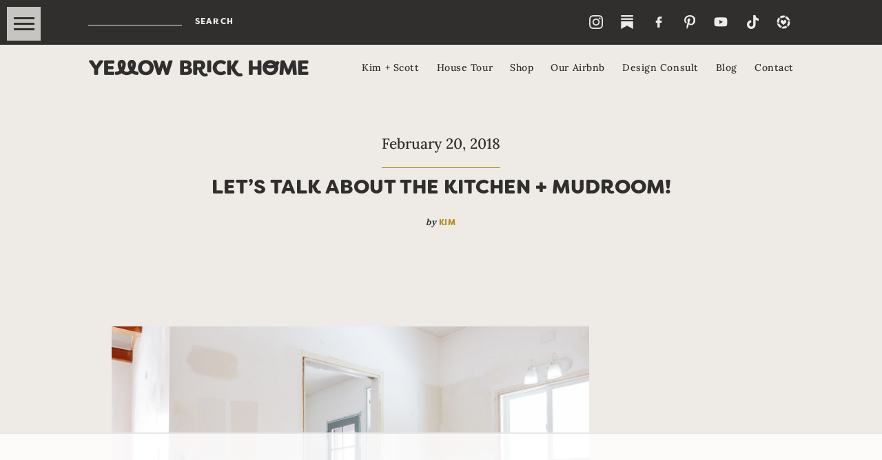

--- FILE ---
content_type: text/html; charset=UTF-8
request_url: https://yellowbrickhome.com/kitchen-mudroom-planning/
body_size: 44345
content:
<!DOCTYPE html>
<html class="pp-rendered pp-protecting-images" lang="en-US"><!-- ProPhoto 8.2.9 -->
<head>
	<title>Let&#039;s Talk About the Kitchen + Mudroom! - Yellow Brick Home</title>
	<meta charset="UTF-8" />
	<meta http-equiv="X-UA-Compatible" content="IE=edge" />
	<meta property="og:site_name" content="Yellow Brick Home" />
	<meta property="og:type" content="article" />
	<meta property="og:title" content="Let&#8217;s Talk About the Kitchen + Mudroom!" />
	<meta property="og:url" content="https://yellowbrickhome.com/kitchen-mudroom-planning/" />
	<meta property="og:description" content="sweet home chicago" />
	<meta property="og:image" content="https://yellowbrickhome.com/wp-content/uploads/2018/02/14-28380-post/008-kitchen-mudroom-inspo-1.jpg" />
	<meta name="viewport" content="width=device-width,initial-scale=1" /><script data-no-optimize="1" data-cfasync="false">!function(){"use strict";const t={adt_ei:{identityApiKey:"plainText",source:"url",type:"plaintext",priority:1},adt_eih:{identityApiKey:"sha256",source:"urlh",type:"hashed",priority:2},sh_kit:{identityApiKey:"sha256",source:"urlhck",type:"hashed",priority:3}},e=Object.keys(t);function i(t){return function(t){const e=t.match(/((?=([a-z0-9._!#$%+^&*()[\]<>-]+))\2@[a-z0-9._-]+\.[a-z0-9._-]+)/gi);return e?e[0]:""}(function(t){return t.replace(/\s/g,"")}(t.toLowerCase()))}!async function(){const n=new URL(window.location.href),o=n.searchParams;let a=null;const r=Object.entries(t).sort(([,t],[,e])=>t.priority-e.priority).map(([t])=>t);for(const e of r){const n=o.get(e),r=t[e];if(!n||!r)continue;const c=decodeURIComponent(n),d="plaintext"===r.type&&i(c),s="hashed"===r.type&&c;if(d||s){a={value:c,config:r};break}}if(a){const{value:t,config:e}=a;window.adthrive=window.adthrive||{},window.adthrive.cmd=window.adthrive.cmd||[],window.adthrive.cmd.push(function(){window.adthrive.identityApi({source:e.source,[e.identityApiKey]:t},({success:i,data:n})=>{i?window.adthrive.log("info","Plugin","detectEmails",`Identity API called with ${e.type} email: ${t}`,n):window.adthrive.log("warning","Plugin","detectEmails",`Failed to call Identity API with ${e.type} email: ${t}`,n)})})}!function(t,e){const i=new URL(e);t.forEach(t=>i.searchParams.delete(t)),history.replaceState(null,"",i.toString())}(e,n)}()}();
</script><meta name='robots' content='index, follow, max-image-preview:large, max-snippet:-1, max-video-preview:-1' />

<script data-no-optimize="1" data-cfasync="false">
(function(w, d) {
	w.adthrive = w.adthrive || {};
	w.adthrive.cmd = w.adthrive.cmd || [];
	w.adthrive.plugin = 'adthrive-ads-3.10.0';
	w.adthrive.host = 'ads.adthrive.com';
	w.adthrive.integration = 'plugin';

	var commitParam = (w.adthriveCLS && w.adthriveCLS.bucket !== 'prod' && w.adthriveCLS.branch) ? '&commit=' + w.adthriveCLS.branch : '';

	var s = d.createElement('script');
	s.async = true;
	s.referrerpolicy='no-referrer-when-downgrade';
	s.src = 'https://' + w.adthrive.host + '/sites/577ebb934c15ed724cbb4188/ads.min.js?referrer=' + w.encodeURIComponent(w.location.href) + commitParam + '&cb=' + (Math.floor(Math.random() * 100) + 1) + '';
	var n = d.getElementsByTagName('script')[0];
	n.parentNode.insertBefore(s, n);
})(window, document);
</script>
<link rel="dns-prefetch" href="https://ads.adthrive.com/"><link rel="preconnect" href="https://ads.adthrive.com/"><link rel="preconnect" href="https://ads.adthrive.com/" crossorigin>
	<!-- This site is optimized with the Yoast SEO plugin v26.6 - https://yoast.com/wordpress/plugins/seo/ -->
	<link rel="canonical" href="https://yellowbrickhome.com/kitchen-mudroom-planning/" />
	<meta property="og:locale" content="en_US" />
	<meta property="og:type" content="article" />
	<meta property="og:title" content="Let&#039;s Talk About the Kitchen + Mudroom! - Yellow Brick Home" />
	<meta property="og:description" content="Over and over again, we hear you say, Tree House is moving along so quickly! There&#8217;s not much else to do! First, this makes us nervous laugh, because you guys, there is still so much more to do. But it also makes us realize that it&#8217;s partially our fault that you think so; how many times have you [&hellip;]" />
	<meta property="og:url" content="https://yellowbrickhome.com/kitchen-mudroom-planning/" />
	<meta property="og:site_name" content="Yellow Brick Home" />
	<meta property="article:publisher" content="https://www.facebook.com/yellowbrickhome/" />
	<meta property="article:published_time" content="2018-02-20T11:21:08+00:00" />
	<meta property="article:modified_time" content="2019-03-31T16:36:52+00:00" />
	<meta property="og:image" content="https://yellowbrickhome.com/wp-content/uploads/2018/02/14-28380-post/008-kitchen-mudroom-inspo-1.jpg" />
	<meta property="og:image:width" content="1364" />
	<meta property="og:image:height" content="2048" />
	<meta property="og:image:type" content="image/jpeg" />
	<meta name="author" content="Kim" />
	<meta name="twitter:card" content="summary_large_image" />
	<meta name="twitter:label1" content="Written by" />
	<meta name="twitter:data1" content="Kim" />
	<meta name="twitter:label2" content="Est. reading time" />
	<meta name="twitter:data2" content="7 minutes" />
	<script type="application/ld+json" class="yoast-schema-graph">{"@context":"https://schema.org","@graph":[{"@type":"Article","@id":"https://yellowbrickhome.com/kitchen-mudroom-planning/#article","isPartOf":{"@id":"https://yellowbrickhome.com/kitchen-mudroom-planning/"},"author":{"name":"Kim","@id":"https://yellowbrickhome.com/#/schema/person/40c268f04423ed03b3c9285a8e6d512b"},"headline":"Let&#8217;s Talk About the Kitchen + Mudroom!","datePublished":"2018-02-20T11:21:08+00:00","dateModified":"2019-03-31T16:36:52+00:00","mainEntityOfPage":{"@id":"https://yellowbrickhome.com/kitchen-mudroom-planning/"},"wordCount":1370,"commentCount":26,"publisher":{"@id":"https://yellowbrickhome.com/#organization"},"image":{"@id":"https://yellowbrickhome.com/kitchen-mudroom-planning/#primaryimage"},"thumbnailUrl":"https://yellowbrickhome.com/wp-content/uploads/2018/02/14-28380-post/008-kitchen-mudroom-inspo-1.jpg","keywords":["#ybhtreehouse","demolition","inspiration photos","kitchen cabinets","kitchen ideas","kitchen layout","kitchen planning","kitchen renovation","mudroom ideas","mudroom organization","mudroom renovation","organization","renovation","studio mcgee","tree house","treehouse"],"articleSection":["Our Michigan Tree House","Renovation + Demolition","Storage + Organization","Tree House Kitchen","Tree House Mudroom"],"inLanguage":"en-US","potentialAction":[{"@type":"CommentAction","name":"Comment","target":["https://yellowbrickhome.com/kitchen-mudroom-planning/#respond"]}]},{"@type":"WebPage","@id":"https://yellowbrickhome.com/kitchen-mudroom-planning/","url":"https://yellowbrickhome.com/kitchen-mudroom-planning/","name":"Let's Talk About the Kitchen + Mudroom! - Yellow Brick Home","isPartOf":{"@id":"https://yellowbrickhome.com/#website"},"primaryImageOfPage":{"@id":"https://yellowbrickhome.com/kitchen-mudroom-planning/#primaryimage"},"image":{"@id":"https://yellowbrickhome.com/kitchen-mudroom-planning/#primaryimage"},"thumbnailUrl":"https://yellowbrickhome.com/wp-content/uploads/2018/02/14-28380-post/008-kitchen-mudroom-inspo-1.jpg","datePublished":"2018-02-20T11:21:08+00:00","dateModified":"2019-03-31T16:36:52+00:00","breadcrumb":{"@id":"https://yellowbrickhome.com/kitchen-mudroom-planning/#breadcrumb"},"inLanguage":"en-US","potentialAction":[{"@type":"ReadAction","target":["https://yellowbrickhome.com/kitchen-mudroom-planning/"]}]},{"@type":"ImageObject","inLanguage":"en-US","@id":"https://yellowbrickhome.com/kitchen-mudroom-planning/#primaryimage","url":"https://yellowbrickhome.com/wp-content/uploads/2018/02/14-28380-post/008-kitchen-mudroom-inspo-1.jpg","contentUrl":"https://yellowbrickhome.com/wp-content/uploads/2018/02/14-28380-post/008-kitchen-mudroom-inspo-1.jpg","width":1364,"height":2048},{"@type":"BreadcrumbList","@id":"https://yellowbrickhome.com/kitchen-mudroom-planning/#breadcrumb","itemListElement":[{"@type":"ListItem","position":1,"name":"Home","item":"https://yellowbrickhome.com/home-3/"},{"@type":"ListItem","position":2,"name":"Let&#8217;s Talk About the Kitchen + Mudroom!"}]},{"@type":"WebSite","@id":"https://yellowbrickhome.com/#website","url":"https://yellowbrickhome.com/","name":"Yellow Brick Home","description":"sweet home chicago","publisher":{"@id":"https://yellowbrickhome.com/#organization"},"potentialAction":[{"@type":"SearchAction","target":{"@type":"EntryPoint","urlTemplate":"https://yellowbrickhome.com/?s={search_term_string}"},"query-input":{"@type":"PropertyValueSpecification","valueRequired":true,"valueName":"search_term_string"}}],"inLanguage":"en-US"},{"@type":"Organization","@id":"https://yellowbrickhome.com/#organization","name":"Yellow Brick Home","url":"https://yellowbrickhome.com/","logo":{"@type":"ImageObject","inLanguage":"en-US","@id":"https://yellowbrickhome.com/#/schema/logo/image/","url":"https://yellowbrickhome.com/wp-content/uploads/2023/12/YBHLogo_Gold-square.png","contentUrl":"https://yellowbrickhome.com/wp-content/uploads/2023/12/YBHLogo_Gold-square.png","width":1194,"height":1194,"caption":"Yellow Brick Home"},"image":{"@id":"https://yellowbrickhome.com/#/schema/logo/image/"},"sameAs":["https://www.facebook.com/yellowbrickhome/","https://www.instagram.com/yellowbrickhome/","https://www.pinterest.com/yellowbrickhome/","https://www.youtube.com/channel/UC79PO1Av9dn7H-PzBFmcLaA"]},{"@type":"Person","@id":"https://yellowbrickhome.com/#/schema/person/40c268f04423ed03b3c9285a8e6d512b","name":"Kim","image":{"@type":"ImageObject","inLanguage":"en-US","@id":"https://yellowbrickhome.com/#/schema/person/image/","url":"https://yellowbrickhome.com/wp-content/wphb-cache/gravatar/dc4/dc434152891825eca629ca1a21f265efx96.jpg","contentUrl":"https://yellowbrickhome.com/wp-content/wphb-cache/gravatar/dc4/dc434152891825eca629ca1a21f265efx96.jpg","caption":"Kim"},"sameAs":["https://yellowbrickhome.com"],"url":"https://yellowbrickhome.com/author/admin/"}]}</script>
	<!-- / Yoast SEO plugin. -->


<link rel='dns-prefetch' href='//assets.pinterest.com' />
<link rel='dns-prefetch' href='//www.googletagmanager.com' />
<link rel='dns-prefetch' href='//maxcdn.bootstrapcdn.com' />
<link rel="alternate" type="application/rss+xml" title="Yellow Brick Home &raquo; Let&#8217;s Talk About the Kitchen + Mudroom! Comments Feed" href="https://yellowbrickhome.com/kitchen-mudroom-planning/feed/" />
<link rel="alternate" title="oEmbed (JSON)" type="application/json+oembed" href="https://yellowbrickhome.com/wp-json/oembed/1.0/embed?url=https%3A%2F%2Fyellowbrickhome.com%2Fkitchen-mudroom-planning%2F" />
<link rel="alternate" title="oEmbed (XML)" type="text/xml+oembed" href="https://yellowbrickhome.com/wp-json/oembed/1.0/embed?url=https%3A%2F%2Fyellowbrickhome.com%2Fkitchen-mudroom-planning%2F&#038;format=xml" />
<script>(()=>{"use strict";const e=[400,500,600,700,800,900],t=e=>`wprm-min-${e}`,n=e=>`wprm-max-${e}`,s=new Set,o="ResizeObserver"in window,r=o?new ResizeObserver((e=>{for(const t of e)c(t.target)})):null,i=.5/(window.devicePixelRatio||1);function c(s){const o=s.getBoundingClientRect().width||0;for(let r=0;r<e.length;r++){const c=e[r],a=o<=c+i;o>c+i?s.classList.add(t(c)):s.classList.remove(t(c)),a?s.classList.add(n(c)):s.classList.remove(n(c))}}function a(e){s.has(e)||(s.add(e),r&&r.observe(e),c(e))}!function(e=document){e.querySelectorAll(".wprm-recipe").forEach(a)}();if(new MutationObserver((e=>{for(const t of e)for(const e of t.addedNodes)e instanceof Element&&(e.matches?.(".wprm-recipe")&&a(e),e.querySelectorAll?.(".wprm-recipe").forEach(a))})).observe(document.documentElement,{childList:!0,subtree:!0}),!o){let e=0;addEventListener("resize",(()=>{e&&cancelAnimationFrame(e),e=requestAnimationFrame((()=>s.forEach(c)))}),{passive:!0})}})();</script><style id='wp-img-auto-sizes-contain-inline-css' type='text/css'>
img:is([sizes=auto i],[sizes^="auto," i]){contain-intrinsic-size:3000px 1500px}
/*# sourceURL=wp-img-auto-sizes-contain-inline-css */
</style>
<link rel='stylesheet' id='wphb-1-css' href='https://yellowbrickhome.com/wp-content/uploads/hummingbird-assets/228a0aec7d21123daccf34f02269c8d6.css' type='text/css' media='all' />
<link rel='stylesheet' id='wphb-2-css' href='https://yellowbrickhome.com/wp-content/uploads/hummingbird-assets/9e43667c61b8d6eb77a013e83265a2df.css' type='text/css' media='all' />
<link rel='stylesheet' id='wp-block-library-css' href='https://yellowbrickhome.com/wp-includes/css/dist/block-library/style.min.css?ver=6.9' type='text/css' media='all' />
<style id='global-styles-inline-css' type='text/css'>
:root{--wp--preset--aspect-ratio--square: 1;--wp--preset--aspect-ratio--4-3: 4/3;--wp--preset--aspect-ratio--3-4: 3/4;--wp--preset--aspect-ratio--3-2: 3/2;--wp--preset--aspect-ratio--2-3: 2/3;--wp--preset--aspect-ratio--16-9: 16/9;--wp--preset--aspect-ratio--9-16: 9/16;--wp--preset--color--black: #000000;--wp--preset--color--cyan-bluish-gray: #abb8c3;--wp--preset--color--white: #ffffff;--wp--preset--color--pale-pink: #f78da7;--wp--preset--color--vivid-red: #cf2e2e;--wp--preset--color--luminous-vivid-orange: #ff6900;--wp--preset--color--luminous-vivid-amber: #fcb900;--wp--preset--color--light-green-cyan: #7bdcb5;--wp--preset--color--vivid-green-cyan: #00d084;--wp--preset--color--pale-cyan-blue: #8ed1fc;--wp--preset--color--vivid-cyan-blue: #0693e3;--wp--preset--color--vivid-purple: #9b51e0;--wp--preset--gradient--vivid-cyan-blue-to-vivid-purple: linear-gradient(135deg,rgb(6,147,227) 0%,rgb(155,81,224) 100%);--wp--preset--gradient--light-green-cyan-to-vivid-green-cyan: linear-gradient(135deg,rgb(122,220,180) 0%,rgb(0,208,130) 100%);--wp--preset--gradient--luminous-vivid-amber-to-luminous-vivid-orange: linear-gradient(135deg,rgb(252,185,0) 0%,rgb(255,105,0) 100%);--wp--preset--gradient--luminous-vivid-orange-to-vivid-red: linear-gradient(135deg,rgb(255,105,0) 0%,rgb(207,46,46) 100%);--wp--preset--gradient--very-light-gray-to-cyan-bluish-gray: linear-gradient(135deg,rgb(238,238,238) 0%,rgb(169,184,195) 100%);--wp--preset--gradient--cool-to-warm-spectrum: linear-gradient(135deg,rgb(74,234,220) 0%,rgb(151,120,209) 20%,rgb(207,42,186) 40%,rgb(238,44,130) 60%,rgb(251,105,98) 80%,rgb(254,248,76) 100%);--wp--preset--gradient--blush-light-purple: linear-gradient(135deg,rgb(255,206,236) 0%,rgb(152,150,240) 100%);--wp--preset--gradient--blush-bordeaux: linear-gradient(135deg,rgb(254,205,165) 0%,rgb(254,45,45) 50%,rgb(107,0,62) 100%);--wp--preset--gradient--luminous-dusk: linear-gradient(135deg,rgb(255,203,112) 0%,rgb(199,81,192) 50%,rgb(65,88,208) 100%);--wp--preset--gradient--pale-ocean: linear-gradient(135deg,rgb(255,245,203) 0%,rgb(182,227,212) 50%,rgb(51,167,181) 100%);--wp--preset--gradient--electric-grass: linear-gradient(135deg,rgb(202,248,128) 0%,rgb(113,206,126) 100%);--wp--preset--gradient--midnight: linear-gradient(135deg,rgb(2,3,129) 0%,rgb(40,116,252) 100%);--wp--preset--font-size--small: 13px;--wp--preset--font-size--medium: 20px;--wp--preset--font-size--large: 36px;--wp--preset--font-size--x-large: 42px;--wp--preset--spacing--20: 0.44rem;--wp--preset--spacing--30: 0.67rem;--wp--preset--spacing--40: 1rem;--wp--preset--spacing--50: 1.5rem;--wp--preset--spacing--60: 2.25rem;--wp--preset--spacing--70: 3.38rem;--wp--preset--spacing--80: 5.06rem;--wp--preset--shadow--natural: 6px 6px 9px rgba(0, 0, 0, 0.2);--wp--preset--shadow--deep: 12px 12px 50px rgba(0, 0, 0, 0.4);--wp--preset--shadow--sharp: 6px 6px 0px rgba(0, 0, 0, 0.2);--wp--preset--shadow--outlined: 6px 6px 0px -3px rgb(255, 255, 255), 6px 6px rgb(0, 0, 0);--wp--preset--shadow--crisp: 6px 6px 0px rgb(0, 0, 0);}:where(.is-layout-flex){gap: 0.5em;}:where(.is-layout-grid){gap: 0.5em;}body .is-layout-flex{display: flex;}.is-layout-flex{flex-wrap: wrap;align-items: center;}.is-layout-flex > :is(*, div){margin: 0;}body .is-layout-grid{display: grid;}.is-layout-grid > :is(*, div){margin: 0;}:where(.wp-block-columns.is-layout-flex){gap: 2em;}:where(.wp-block-columns.is-layout-grid){gap: 2em;}:where(.wp-block-post-template.is-layout-flex){gap: 1.25em;}:where(.wp-block-post-template.is-layout-grid){gap: 1.25em;}.has-black-color{color: var(--wp--preset--color--black) !important;}.has-cyan-bluish-gray-color{color: var(--wp--preset--color--cyan-bluish-gray) !important;}.has-white-color{color: var(--wp--preset--color--white) !important;}.has-pale-pink-color{color: var(--wp--preset--color--pale-pink) !important;}.has-vivid-red-color{color: var(--wp--preset--color--vivid-red) !important;}.has-luminous-vivid-orange-color{color: var(--wp--preset--color--luminous-vivid-orange) !important;}.has-luminous-vivid-amber-color{color: var(--wp--preset--color--luminous-vivid-amber) !important;}.has-light-green-cyan-color{color: var(--wp--preset--color--light-green-cyan) !important;}.has-vivid-green-cyan-color{color: var(--wp--preset--color--vivid-green-cyan) !important;}.has-pale-cyan-blue-color{color: var(--wp--preset--color--pale-cyan-blue) !important;}.has-vivid-cyan-blue-color{color: var(--wp--preset--color--vivid-cyan-blue) !important;}.has-vivid-purple-color{color: var(--wp--preset--color--vivid-purple) !important;}.has-black-background-color{background-color: var(--wp--preset--color--black) !important;}.has-cyan-bluish-gray-background-color{background-color: var(--wp--preset--color--cyan-bluish-gray) !important;}.has-white-background-color{background-color: var(--wp--preset--color--white) !important;}.has-pale-pink-background-color{background-color: var(--wp--preset--color--pale-pink) !important;}.has-vivid-red-background-color{background-color: var(--wp--preset--color--vivid-red) !important;}.has-luminous-vivid-orange-background-color{background-color: var(--wp--preset--color--luminous-vivid-orange) !important;}.has-luminous-vivid-amber-background-color{background-color: var(--wp--preset--color--luminous-vivid-amber) !important;}.has-light-green-cyan-background-color{background-color: var(--wp--preset--color--light-green-cyan) !important;}.has-vivid-green-cyan-background-color{background-color: var(--wp--preset--color--vivid-green-cyan) !important;}.has-pale-cyan-blue-background-color{background-color: var(--wp--preset--color--pale-cyan-blue) !important;}.has-vivid-cyan-blue-background-color{background-color: var(--wp--preset--color--vivid-cyan-blue) !important;}.has-vivid-purple-background-color{background-color: var(--wp--preset--color--vivid-purple) !important;}.has-black-border-color{border-color: var(--wp--preset--color--black) !important;}.has-cyan-bluish-gray-border-color{border-color: var(--wp--preset--color--cyan-bluish-gray) !important;}.has-white-border-color{border-color: var(--wp--preset--color--white) !important;}.has-pale-pink-border-color{border-color: var(--wp--preset--color--pale-pink) !important;}.has-vivid-red-border-color{border-color: var(--wp--preset--color--vivid-red) !important;}.has-luminous-vivid-orange-border-color{border-color: var(--wp--preset--color--luminous-vivid-orange) !important;}.has-luminous-vivid-amber-border-color{border-color: var(--wp--preset--color--luminous-vivid-amber) !important;}.has-light-green-cyan-border-color{border-color: var(--wp--preset--color--light-green-cyan) !important;}.has-vivid-green-cyan-border-color{border-color: var(--wp--preset--color--vivid-green-cyan) !important;}.has-pale-cyan-blue-border-color{border-color: var(--wp--preset--color--pale-cyan-blue) !important;}.has-vivid-cyan-blue-border-color{border-color: var(--wp--preset--color--vivid-cyan-blue) !important;}.has-vivid-purple-border-color{border-color: var(--wp--preset--color--vivid-purple) !important;}.has-vivid-cyan-blue-to-vivid-purple-gradient-background{background: var(--wp--preset--gradient--vivid-cyan-blue-to-vivid-purple) !important;}.has-light-green-cyan-to-vivid-green-cyan-gradient-background{background: var(--wp--preset--gradient--light-green-cyan-to-vivid-green-cyan) !important;}.has-luminous-vivid-amber-to-luminous-vivid-orange-gradient-background{background: var(--wp--preset--gradient--luminous-vivid-amber-to-luminous-vivid-orange) !important;}.has-luminous-vivid-orange-to-vivid-red-gradient-background{background: var(--wp--preset--gradient--luminous-vivid-orange-to-vivid-red) !important;}.has-very-light-gray-to-cyan-bluish-gray-gradient-background{background: var(--wp--preset--gradient--very-light-gray-to-cyan-bluish-gray) !important;}.has-cool-to-warm-spectrum-gradient-background{background: var(--wp--preset--gradient--cool-to-warm-spectrum) !important;}.has-blush-light-purple-gradient-background{background: var(--wp--preset--gradient--blush-light-purple) !important;}.has-blush-bordeaux-gradient-background{background: var(--wp--preset--gradient--blush-bordeaux) !important;}.has-luminous-dusk-gradient-background{background: var(--wp--preset--gradient--luminous-dusk) !important;}.has-pale-ocean-gradient-background{background: var(--wp--preset--gradient--pale-ocean) !important;}.has-electric-grass-gradient-background{background: var(--wp--preset--gradient--electric-grass) !important;}.has-midnight-gradient-background{background: var(--wp--preset--gradient--midnight) !important;}.has-small-font-size{font-size: var(--wp--preset--font-size--small) !important;}.has-medium-font-size{font-size: var(--wp--preset--font-size--medium) !important;}.has-large-font-size{font-size: var(--wp--preset--font-size--large) !important;}.has-x-large-font-size{font-size: var(--wp--preset--font-size--x-large) !important;}
/*# sourceURL=global-styles-inline-css */
</style>

<style id='classic-theme-styles-inline-css' type='text/css'>
/*! This file is auto-generated */
.wp-block-button__link{color:#fff;background-color:#32373c;border-radius:9999px;box-shadow:none;text-decoration:none;padding:calc(.667em + 2px) calc(1.333em + 2px);font-size:1.125em}.wp-block-file__button{background:#32373c;color:#fff;text-decoration:none}
/*# sourceURL=/wp-includes/css/classic-themes.min.css */
</style>
<link rel='stylesheet' id='wphb-3-css' href='https://yellowbrickhome.com/wp-content/uploads/hummingbird-assets/5ccef72daab308e002a8ecf1d373d497.css' type='text/css' media='all' />
<style id='ez-toc-style-inline-css' type='text/css'>
#ez-toc-container{background:#f9f9f9;border:1px solid #aaa;border-radius:4px;-webkit-box-shadow:0 1px 1px rgba(0,0,0,.05);box-shadow:0 1px 1px rgba(0,0,0,.05);display:table;margin-bottom:1em;padding:10px 20px 10px 10px;position:relative;width:auto}div.ez-toc-widget-container{padding:0;position:relative}#ez-toc-container.ez-toc-light-blue{background:#edf6ff}#ez-toc-container.ez-toc-white{background:#fff}#ez-toc-container.ez-toc-black{background:#000}#ez-toc-container.ez-toc-transparent{background:none transparent}div.ez-toc-widget-container ul{display:block}div.ez-toc-widget-container li{border:none;padding:0}div.ez-toc-widget-container ul.ez-toc-list{padding:10px}#ez-toc-container ul ul,.ez-toc div.ez-toc-widget-container ul ul{margin-left:1.5em}#ez-toc-container li,#ez-toc-container ul{margin:0;padding:0}#ez-toc-container li,#ez-toc-container ul,#ez-toc-container ul li,div.ez-toc-widget-container,div.ez-toc-widget-container li{background:none;list-style:none none;line-height:1.6;margin:0;overflow:hidden;z-index:1}#ez-toc-container .ez-toc-title{text-align:left;line-height:1.45;margin:0;padding:0}.ez-toc-title-container{display:table;width:100%}.ez-toc-title,.ez-toc-title-toggle{display:inline;text-align:left;vertical-align:middle}#ez-toc-container.ez-toc-black p.ez-toc-title{color:#fff}#ez-toc-container div.ez-toc-title-container+ul.ez-toc-list{margin-top:1em}.ez-toc-wrap-left{margin:0 auto 1em 0!important}.ez-toc-wrap-left-text{float:left}.ez-toc-wrap-right{margin:0 0 1em auto!important}.ez-toc-wrap-right-text{float:right}#ez-toc-container a{color:#444;box-shadow:none;text-decoration:none;text-shadow:none;display:inline-flex;align-items:stretch;flex-wrap:nowrap}#ez-toc-container a:visited{color:#9f9f9f}#ez-toc-container a:hover{text-decoration:underline}#ez-toc-container.ez-toc-black a,#ez-toc-container.ez-toc-black a:visited{color:#fff}#ez-toc-container a.ez-toc-toggle{display:flex;align-items:center}.ez-toc-widget-container ul.ez-toc-list li:before{content:" ";position:absolute;left:0;right:0;height:30px;line-height:30px;z-index:-1}.ez-toc-widget-container ul.ez-toc-list li.active{background-color:#ededed}.ez-toc-widget-container li.active>a{font-weight:900}.ez-toc-btn{display:inline-block;padding:6px 12px;margin-bottom:0;font-size:14px;font-weight:400;line-height:1.428571429;text-align:center;white-space:nowrap;vertical-align:middle;cursor:pointer;background-image:none;border:1px solid transparent;border-radius:4px;-webkit-user-select:none;-moz-user-select:none;-ms-user-select:none;-o-user-select:none;user-select:none}.ez-toc-btn:focus{outline:thin dotted #333;outline:5px auto -webkit-focus-ring-color;outline-offset:-2px}.ez-toc-btn:focus,.ez-toc-btn:hover{color:#333;text-decoration:none}.ez-toc-btn.active,.ez-toc-btn:active{background-image:none;outline:0;-webkit-box-shadow:inset 0 3px 5px rgba(0,0,0,.125);box-shadow:inset 0 3px 5px rgba(0,0,0,.125)}.ez-toc-btn-default{color:#333;background-color:#fff}.ez-toc-btn-default.active,.ez-toc-btn-default:active,.ez-toc-btn-default:focus,.ez-toc-btn-default:hover{color:#333;background-color:#ebebeb;border-color:#adadad}.ez-toc-btn-default.active,.ez-toc-btn-default:active{background-image:none}.ez-toc-btn-sm,.ez-toc-btn-xs{padding:5px 10px;font-size:12px;line-height:1.5;border-radius:3px}.ez-toc-btn-xs{padding:1px 5px}.ez-toc-btn-default{text-shadow:0 -1px 0 rgba(0,0,0,.2);-webkit-box-shadow:inset 0 1px 0 hsla(0,0%,100%,.15),0 1px 1px rgba(0,0,0,.075);box-shadow:inset 0 1px 0 hsla(0,0%,100%,.15),0 1px 1px rgba(0,0,0,.075)}.ez-toc-btn-default:active{-webkit-box-shadow:inset 0 3px 5px rgba(0,0,0,.125);box-shadow:inset 0 3px 5px rgba(0,0,0,.125)}.btn.active,.ez-toc-btn:active{background-image:none}.ez-toc-btn-default{text-shadow:0 1px 0 #fff;background-image:-webkit-gradient(linear,left 0,left 100%,from(#fff),to(#e0e0e0));background-image:-webkit-linear-gradient(top,#fff,#e0e0e0);background-image:-moz-linear-gradient(top,#fff 0,#e0e0e0 100%);background-image:linear-gradient(180deg,#fff 0,#e0e0e0);background-repeat:repeat-x;border-color:#ccc;filter:progid:DXImageTransform.Microsoft.gradient(startColorstr="#ffffffff",endColorstr="#ffe0e0e0",GradientType=0);filter:progid:DXImageTransform.Microsoft.gradient(enabled=false)}.ez-toc-btn-default:focus,.ez-toc-btn-default:hover{background-color:#e0e0e0;background-position:0 -15px}.ez-toc-btn-default.active,.ez-toc-btn-default:active{background-color:#e0e0e0;border-color:#dbdbdb}.ez-toc-pull-right{float:right!important;margin-left:10px}#ez-toc-container label.cssicon,#ez-toc-widget-container label.cssicon{height:30px}.ez-toc-glyphicon{position:relative;top:1px;display:inline-block;font-family:Glyphicons Halflings;-webkit-font-smoothing:antialiased;font-style:normal;font-weight:400;line-height:1;-moz-osx-font-smoothing:grayscale}.ez-toc-glyphicon:empty{width:1em}.ez-toc-toggle i.ez-toc-glyphicon{font-size:16px;margin-left:2px}#ez-toc-container input{position:absolute;left:-999em}#ez-toc-container input[type=checkbox]:checked+nav,#ez-toc-widget-container input[type=checkbox]:checked+nav{opacity:0;max-height:0;border:none;display:none}#ez-toc-container label{position:relative;cursor:pointer;display:initial}#ez-toc-container .ez-toc-js-icon-con{display:initial}#ez-toc-container .ez-toc-js-icon-con,#ez-toc-container .ez-toc-toggle label{float:right;position:relative;font-size:16px;padding:0;border:1px solid #999191;border-radius:5px;cursor:pointer;left:10px;width:35px}div#ez-toc-container .ez-toc-title{display:initial}.ez-toc-wrap-center{margin:0 auto 1em!important}#ez-toc-container a.ez-toc-toggle{color:#444;background:inherit;border:inherit}.ez-toc-toggle #item{position:absolute;left:-999em}label.cssicon .ez-toc-glyphicon:empty{font-size:16px;margin-left:2px}label.cssiconcheckbox{display:none}.ez-toc-widget-container ul li a{padding-left:10px;display:inline-flex;align-items:stretch;flex-wrap:nowrap}.ez-toc-widget-container ul.ez-toc-list li{height:auto!important}.ez-toc-cssicon{float:right;position:relative;font-size:16px;padding:0;border:1px solid #999191;border-radius:5px;cursor:pointer;left:10px;width:35px}.ez-toc-icon-toggle-span{display:flex;align-items:center;width:35px;height:30px;justify-content:center;direction:ltr}#ez-toc-container .eztoc-toggle-hide-by-default{display:none}.eztoc_no_heading_found{background-color:#ff0;padding-left:10px}.eztoc-hide{display:none}.term-description .ez-toc-title-container p:nth-child(2){width:50px;float:right;margin:0}.ez-toc-list.ez-toc-columns-2{column-count:2;column-gap:20px;column-fill:balance}.ez-toc-list.ez-toc-columns-2>li{display:block;break-inside:avoid;margin-bottom:8px;page-break-inside:avoid}.ez-toc-list.ez-toc-columns-3{column-count:3;column-gap:20px;column-fill:balance}.ez-toc-list.ez-toc-columns-3>li{display:block;break-inside:avoid;margin-bottom:8px;page-break-inside:avoid}.ez-toc-list.ez-toc-columns-4{column-count:4;column-gap:20px;column-fill:balance}.ez-toc-list.ez-toc-columns-4>li{display:block;break-inside:avoid;margin-bottom:8px;page-break-inside:avoid}.ez-toc-list.ez-toc-columns-optimized{column-fill:balance;orphans:2;widows:2}.ez-toc-list.ez-toc-columns-optimized>li{display:block;break-inside:avoid;page-break-inside:avoid}@media (max-width:768px){.ez-toc-list.ez-toc-columns-2,.ez-toc-list.ez-toc-columns-3,.ez-toc-list.ez-toc-columns-4{column-count:1;column-gap:0}}@media (max-width:1024px) and (min-width:769px){.ez-toc-list.ez-toc-columns-3,.ez-toc-list.ez-toc-columns-4{column-count:2}}.ez-toc-container-direction {direction: ltr;}.ez-toc-counter ul {direction: ltr;counter-reset: item ;}.ez-toc-counter nav ul li a::before {content: counter(item, disc) '  ';margin-right: .2em; counter-increment: item;flex-grow: 0;flex-shrink: 0;float: left; min-width: 15px;width: auto;}.ez-toc-widget-direction {direction: ltr;}.ez-toc-widget-container ul {direction: ltr;counter-reset: item ;}.ez-toc-widget-container nav ul li a::before {content: counter(item, disc) '  ';margin-right: .2em; counter-increment: item;flex-grow: 0;flex-shrink: 0;float: left; min-width: 15px;width: auto;}div#ez-toc-container .ez-toc-title {font-size: 120%;}div#ez-toc-container .ez-toc-title {font-weight: 500;}div#ez-toc-container ul li , div#ez-toc-container ul li a {font-size: 100%;}div#ez-toc-container ul li , div#ez-toc-container ul li a {font-weight: 500;}div#ez-toc-container nav ul ul li {font-size: 100%;}div#ez-toc-container {background: #eeebe7;border: 1px solid #302f2e;width: 100%;}div#ez-toc-container p.ez-toc-title , #ez-toc-container .ez_toc_custom_title_icon , #ez-toc-container .ez_toc_custom_toc_icon {color: #302f2e;}div#ez-toc-container ul.ez-toc-list a {color: #302f2e;}div#ez-toc-container ul.ez-toc-list a:hover {color: #b78f20;}div#ez-toc-container ul.ez-toc-list a:visited {color: #302f2e;}.ez-toc-counter nav ul li a::before {color: ;}.ez-toc-box-title {font-weight: bold; margin-bottom: 10px; text-align: center; text-transform: uppercase; letter-spacing: 1px; color: #666; padding-bottom: 5px;position:absolute;top:-4%;left:5%;background-color: inherit;transition: top 0.3s ease;}.ez-toc-box-title.toc-closed {top:-25%;}ul.ez-toc-list a.ez-toc-link { padding: 6px 30px 6px 30px; }.ez-toc-more-link {display: none;}#ez-toc-more-links-disabler {display: none;}.ez-toc-more-links-tgl { font-size: 180%; background: #302f2e; margin-top: 10px; border-radius: 10px; padding: 10px 20px; border: 1px solid #302f2e; -webkit-box-shadow: none; text-decoration: none; letter-spacing: .05em; text-transform: capitalize; cursor: pointer; color: #eeebe7; display: inline-block; } .ez-toc-more-links-tgl:hover { background: #b78f20; color: #eeebe7; border-color: #b78f20; } .ez-toc-more-links-tgl span {position: relative;} .ez-toc-more-links-tgl .ez-toc-more-txt {bottom: 0.5px;} .ez-toc-more-links-tgl .ez-toc-less-txt {bottom: 1px;} .ez-toc-more-links-tgl svg {margin-left: 5px;}.ez-toc-sub-hd-hide, #ez-toc-open-sub-hd .ez-toc-sub-hd-close, #ez-toc-open-sub-hd-active .ez-toc-sub-hd-open { display: none; } #ez-toc-open-sub-hd-active + .ez-toc-sub-hd-hide { display: block; } .ez-toc-sub-hd-wrpr { margin-left: 5px;cursor: pointer; }#ez-toc-container nav ul:first-child{padding-top:15px;} .ez-toc-custom .ez-toc-title-container{border-radius: none;}.ez-toc-custom .ez_toc_custom_title_icon{margin-right:5px;}/*.ez-toc-custom{padding:0 !important;padding-right: 0 !important;}*/.ez-toc-custom .ez-toc-title-container{display: flex;width: 100%;align-items: center;justify-content: space-between;}#ez-toc-container .ez-toc-title-container{background-color:#eeebe7;width: calc(100% + 30px);margin: -10px;padding: 10px;}#ez-toc-container .ez-toc-cssicon-toggle-label, .eztoc-read-wrpr{background-color: #eeebe7;width: calc(100% + 30px);margin: -10px;display: inline-flex;padding: 10px;padding-right: 20px;align-items: center;justify-content: space-between;}
/*# sourceURL=ez-toc-style-inline-css */
</style>
<!--n2css--><!--n2js--><script type="text/javascript" src="https://yellowbrickhome.com/wp-content/uploads/hummingbird-assets/7fc2a87348502fc8b54cdb7e331c79d9.js" id="wphb-4-js"></script>
<script type="text/javascript" src="https://yellowbrickhome.com/wp-content/uploads/hummingbird-assets/c13358400e5e9e7bda8b8b51e8b5d81e.js" id="wphb-5-js"></script>

<!-- Google tag (gtag.js) snippet added by Site Kit -->
<!-- Google Analytics snippet added by Site Kit -->
<script type="text/javascript" src="https://www.googletagmanager.com/gtag/js?id=G-5TW9L631YV" id="google_gtagjs-js" async></script>
<script type="text/javascript" id="google_gtagjs-js-after">
/* <![CDATA[ */
window.dataLayer = window.dataLayer || [];function gtag(){dataLayer.push(arguments);}
gtag("set","linker",{"domains":["yellowbrickhome.com"]});
gtag("js", new Date());
gtag("set", "developer_id.dZTNiMT", true);
gtag("config", "G-5TW9L631YV");
//# sourceURL=google_gtagjs-js-after
/* ]]> */
</script>
<link rel="https://api.w.org/" href="https://yellowbrickhome.com/wp-json/" /><link rel="alternate" title="JSON" type="application/json" href="https://yellowbrickhome.com/wp-json/wp/v2/posts/28380" /><link rel="EditURI" type="application/rsd+xml" title="RSD" href="https://yellowbrickhome.com/xmlrpc.php?rsd" />
<link rel='shortlink' href='https://yellowbrickhome.com/?p=28380' />

            <!-- TapInfluence -->
            <script type="text/javascript">
            ;(function(p,l,o,w,i,n,g){if(!p[i]){p.GlobalSnowplowNamespace=p.GlobalSnowplowNamespace||[];
            p.GlobalSnowplowNamespace.push(i);p[i]=function(){(p[i].q=p[i].q||[]).push(arguments)
            };p[i].q=p[i].q||[];n=l.createElement(o);g=l.getElementsByTagName(o)[0];n.async=1;
            n.src=w;g.parentNode.insertBefore(n,g)}}(window,document,"script","//a.tapinfluence.com/tap.js","taptracker"));
            taptracker('newTracker', 'cf', 'c.tapinfluence.com', {appId: '4a933bfa-4ef8-11e4-87d4-22000afd2dc7'});
            taptracker('crossDomainLinker', function(linkElement) {
  				return true;
			});
            taptracker('trackPageView');
            </script>
            <!-- TapInfluence -->

            <meta name="generator" content="Site Kit by Google 1.168.0" /><style type="text/css"> .tippy-box[data-theme~="wprm"] { background-color: #333333; color: #FFFFFF; } .tippy-box[data-theme~="wprm"][data-placement^="top"] > .tippy-arrow::before { border-top-color: #333333; } .tippy-box[data-theme~="wprm"][data-placement^="bottom"] > .tippy-arrow::before { border-bottom-color: #333333; } .tippy-box[data-theme~="wprm"][data-placement^="left"] > .tippy-arrow::before { border-left-color: #333333; } .tippy-box[data-theme~="wprm"][data-placement^="right"] > .tippy-arrow::before { border-right-color: #333333; } .tippy-box[data-theme~="wprm"] a { color: #FFFFFF; } .wprm-comment-rating svg { width: 18px !important; height: 18px !important; } img.wprm-comment-rating { width: 90px !important; height: 18px !important; } body { --comment-rating-star-color: #343434; } body { --wprm-popup-font-size: 16px; } body { --wprm-popup-background: #ffffff; } body { --wprm-popup-title: #000000; } body { --wprm-popup-content: #444444; } body { --wprm-popup-button-background: #444444; } body { --wprm-popup-button-text: #ffffff; } body { --wprm-popup-accent: #747B2D; }</style><style type="text/css">.wprm-glossary-term {color: #5A822B;text-decoration: underline;cursor: help;}</style><meta name="robots" content="noai, noimageai">
	<link rel="preconnect" href="https://use.fontawesome.com" crossorigin />
<style type="text/css">.fa,.fab,.fal,.far,.fas{-moz-osx-font-smoothing:grayscale;-webkit-font-smoothing:antialiased;display:inline-block;font-style:normal;font-variant:normal;text-rendering:auto;line-height:1}.fa-lg{font-size:1.33333em;line-height:.75em;vertical-align:-.0667em}.fa-xs{font-size:.75em}.fa-sm{font-size:.875em}.fa-1x{font-size:1em}.fa-2x{font-size:2em}.fa-3x{font-size:3em}.fa-4x{font-size:4em}.fa-5x{font-size:5em}.fa-6x{font-size:6em}.fa-7x{font-size:7em}.fa-8x{font-size:8em}.fa-9x{font-size:9em}.fa-10x{font-size:10em}.fa-fw{text-align:center;width:1.25em}.fa-ul{list-style-type:none;margin-left:2.5em;padding-left:0}.fa-ul>li{position:relative}.fa-li{left:-2em;position:absolute;text-align:center;width:2em;line-height:inherit}.fa-border{border:.08em solid #eee;border-radius:.1em;padding:.2em .25em .15em}.fa-pull-left{float:left}.fa-pull-right{float:right}.fa.fa-pull-left,.fab.fa-pull-left,.fal.fa-pull-left,.far.fa-pull-left,.fas.fa-pull-left{margin-right:.3em}.fa.fa-pull-right,.fab.fa-pull-right,.fal.fa-pull-right,.far.fa-pull-right,.fas.fa-pull-right{margin-left:.3em}.fa-spin{-webkit-animation:a 2s infinite linear;animation:a 2s infinite linear}.fa-pulse{-webkit-animation:a 1s infinite steps(8);animation:a 1s infinite steps(8)}@-webkit-keyframes a{0%{-webkit-transform:rotate(0);transform:rotate(0)}to{-webkit-transform:rotate(1turn);transform:rotate(1turn)}}@keyframes a{0%{-webkit-transform:rotate(0);transform:rotate(0)}to{-webkit-transform:rotate(1turn);transform:rotate(1turn)}}.fa-rotate-90{-webkit-transform:rotate(90deg);transform:rotate(90deg)}.fa-rotate-180{-webkit-transform:rotate(180deg);transform:rotate(180deg)}.fa-rotate-270{-webkit-transform:rotate(270deg);transform:rotate(270deg)}.fa-flip-horizontal{-webkit-transform:scaleX(-1);transform:scaleX(-1)}.fa-flip-vertical{-webkit-transform:scaleY(-1);transform:scaleY(-1)}.fa-flip-horizontal.fa-flip-vertical{-webkit-transform:scale(-1);transform:scale(-1)}:root .fa-flip-horizontal,:root .fa-flip-vertical,:root .fa-rotate-180,:root .fa-rotate-270,:root .fa-rotate-90{-webkit-filter:none;filter:none}.fa-stack{display:inline-block;height:2em;line-height:2em;position:relative;vertical-align:middle;width:2em}.fa-stack-1x,.fa-stack-2x{left:0;position:absolute;text-align:center;width:100%}.fa-stack-1x{line-height:inherit}.fa-stack-2x{font-size:2em}.fa-inverse{color:#fff}.fa-angle-double-right:before{content:"\f101"}.fa-angle-right:before{content:"\f105"}.fa-angle-left:before{content:"\f104"}.fa-arrow-circle-down:before{content:"\f0ab"}.fa-arrow-circle-left:before{content:"\f0a8"}.fa-arrow-circle-right:before{content:"\f0a9"}.fa-arrow-circle-up:before{content:"\f0aa"}.fa-arrow-down:before{content:"\f063"}.fa-arrow-left:before{content:"\f060"}.fa-arrow-right:before{content:"\f061"}.fa-arrow-up:before{content:"\f062"}.fa-caret-down:before{content:"\f0d7"}.fa-caret-left:before{content:"\f0d9"}.fa-caret-right:before{content:"\f0da"}.fa-caret-square-down:before{content:"\f150"}.fa-caret-square-left:before{content:"\f191"}.fa-caret-square-right:before{content:"\f152"}.fa-caret-square-up:before{content:"\f151"}.fa-caret-up:before{content:"\f0d8"}.fa-chevron-circle-down:before{content:"\f13a"}.fa-chevron-circle-left:before{content:"\f137"}.fa-chevron-circle-right:before{content:"\f138"}.fa-chevron-circle-up:before{content:"\f139"}.fa-chevron-down:before{content:"\f078"}.fa-chevron-left:before{content:"\f053"}.fa-chevron-right:before{content:"\f054"}.fa-chevron-up:before{content:"\f077"}.fa-compress:before{content:"\f066"}.fa-expand:before{content:"\f065"}.fa-hand-point-down:before{content:"\f0a7"}.fa-hand-point-left:before{content:"\f0a5"}.fa-hand-point-right:before{content:"\f0a4"}.fa-hand-point-up:before{content:"\f0a6"}.fa-long-arrow-alt-down:before{content:"\f309"}.fa-long-arrow-alt-left:before{content:"\f30a"}.fa-long-arrow-alt-right:before{content:"\f30b"}.fa-long-arrow-alt-up:before{content:"\f30c"}.fa-minus:before{content:"\f068"}.fa-minus-circle:before{content:"\f056"}.fa-minus-square:before{content:"\f146"}.fa-pause:before{content:"\f04c"}.fa-pause-circle:before{content:"\f28b"}.fa-play:before{content:"\f04b"}.fa-play-circle:before{content:"\f144"}.fa-plus:before{content:"\f067"}.fa-plus-circle:before{content:"\f055"}.fa-plus-square:before{content:"\f0fe"}.fa-times:before{content:"\f00d"}.fa-times-circle:before{content:"\f057"}.sr-only{border:0;clip:rect(0,0,0,0);height:1px;margin:-1px;overflow:hidden;padding:0;position:absolute;width:1px}.sr-only-focusable:active,.sr-only-focusable:focus{clip:auto;height:auto;margin:0;overflow:visible;position:static;width:auto}@font-face{font-family:Font Awesome\ 5 Brands;font-style:normal;font-weight:400;font-display:swap;src:url(https://use.fontawesome.com/releases/v5.0.2/webfonts/fa-brands-400.eot);src:url(https://use.fontawesome.com/releases/v5.0.2/webfonts/fa-brands-400.eot?#iefix) format("embedded-opentype"),url(https://use.fontawesome.com/releases/v5.0.2/webfonts/fa-brands-400.woff2) format("woff2"),url(https://use.fontawesome.com/releases/v5.0.2/webfonts/fa-brands-400.woff) format("woff"),url(https://use.fontawesome.com/releases/v5.0.2/webfonts/fa-brands-400.ttf) format("truetype"),url(https://use.fontawesome.com/releases/v5.0.2/webfonts/fa-brands-400.svg#fontawesome) format("svg")}.fab{font-family:Font Awesome\ 5 Brands}@font-face{font-family:Font Awesome\ 5 Free;font-style:normal;font-weight:400;font-display:swap;src:url(https://use.fontawesome.com/releases/v5.0.2/webfonts/fa-regular-400.eot);src:url(https://use.fontawesome.com/releases/v5.0.2/webfonts/fa-regular-400.eot?#iefix) format("embedded-opentype"),url(https://use.fontawesome.com/releases/v5.0.2/webfonts/fa-regular-400.woff2) format("woff2"),url(https://use.fontawesome.com/releases/v5.0.2/webfonts/fa-regular-400.woff) format("woff"),url(https://use.fontawesome.com/releases/v5.0.2/webfonts/fa-regular-400.ttf) format("truetype"),url(https://use.fontawesome.com/releases/v5.0.2/webfonts/fa-regular-400.svg#fontawesome) format("svg")}.far{font-weight:400}@font-face{font-family:Font Awesome\ 5 Free;font-style:normal;font-weight:900;font-display:swap;src:url(https://use.fontawesome.com/releases/v5.0.2/webfonts/fa-solid-900.eot);src:url(https://use.fontawesome.com/releases/v5.0.2/webfonts/fa-solid-900.eot?#iefix) format("embedded-opentype"),url(https://use.fontawesome.com/releases/v5.0.2/webfonts/fa-solid-900.woff2) format("woff2"),url(https://use.fontawesome.com/releases/v5.0.2/webfonts/fa-solid-900.woff) format("woff"),url(https://use.fontawesome.com/releases/v5.0.2/webfonts/fa-solid-900.ttf) format("truetype"),url(https://use.fontawesome.com/releases/v5.0.2/webfonts/fa-solid-900.svg#fontawesome) format("svg")}.fa,.far,.fas{font-family:Font Awesome\ 5 Free}.fa,.fas{font-weight:900}</style>
<script type="text/javascript">
window.PROPHOTO || (window.PROPHOTO = {});
window.PROPHOTO.imgProtection = {"level":"right_click"};
</script><script type="text/javascript">
window.PROPHOTO || (window.PROPHOTO = {});
window.PROPHOTO.designId = "716f84bc-a021-408c-805f-61321d12af56";
window.PROPHOTO.layoutId = "6cdb303c-44cd-44bf-b017-4af53773b4f5";
</script><link rel="icon" href="https://yellowbrickhome.com/wp-content/uploads/2023/12/cropped-YBHLogo_Gold-square-32x32.png" sizes="32x32" />
<link rel="icon" href="https://yellowbrickhome.com/wp-content/uploads/2023/12/cropped-YBHLogo_Gold-square-192x192.png" sizes="192x192" />
<link rel="apple-touch-icon" href="https://yellowbrickhome.com/wp-content/uploads/2023/12/cropped-YBHLogo_Gold-square-180x180.png" />
<meta name="msapplication-TileImage" content="https://yellowbrickhome.com/wp-content/uploads/2023/12/cropped-YBHLogo_Gold-square-270x270.png" />
<link rel="stylesheet" media="all" href="//yellowbrickhome.com/wp-content/uploads/pp/static/design-716f84bc-a021-408c-805f-61321d12af56-1766009022.css" /><link rel="stylesheet" href="//yellowbrickhome.com/wp-content/uploads/pp/static/layout-6cdb303c-44cd-44bf-b017-4af53773b4f5-1766009022.css" /><link rel="stylesheet" href="//yellowbrickhome.com?pp_route=%2Fsite-custom-css&version=1765992152" /><link rel="preconnect" href="https://fonts.gstatic.com" crossorigin />
<link rel="preload" href="https://fonts.googleapis.com/css?family=Lora|Merriweather&display=swap" as="style"><link href="https://fonts.googleapis.com/css?family=Lora|Merriweather&display=swap" rel="stylesheet">
	<link rel="alternate" href="https://yellowbrickhome.com/feed/" type="application/rss+xml" title="Yellow Brick Home Posts RSS feed"/>
	<link rel="pingback" href="https://yellowbrickhome.com/xmlrpc.php"/>
    
    </head>

<body id="body" class="wp-singular post-template-default single single-post postid-28380 single-format-standard wp-embed-responsive wp-theme-prophoto8 thread-comments article-kitchen-mudroom-planning css-1r459eu">
    
    
        <div id="fb-root"></div>
        <script>
        (function(d, s, id) {
            var js, fjs = d.getElementsByTagName(s)[0];
            if (d.getElementById(id)) return;
            js = d.createElement(s); js.id = id;
            js.src = "//connect.facebook.net/en_US/sdk.js#xfbml=1&version=v2.4";
            fjs.parentNode.insertBefore(js, fjs);
        }(document, 'script', 'facebook-jssdk'));
    </script>
    
    <script type="text/javascript">
        (function(d, platform) {
            var isIOS = [
                'iPad Simulator',
                'iPhone Simulator',
                'iPod Simulator',
                'iPad',
                'iPhone',
                'iPod'
            ].includes(platform)
            // iPad on iOS 13 detection
            || (platform === "MacIntel" && "ontouchend" in d);

            if (isIOS) {
                d.body.classList.add('is-iOS');
            }
        }(document, window.navigator.platform));
    </script>

    
        <div class="pp-slideover pp-slideover--left"><div class="css-t95oqg own-css pp-block _83fa4790-3f82-412d-a025-c69a4e5728cd" data-index="0"><div class="row no-gutters css-1o2mksj pp-row _97ee29a7-a5ec-4d8d-bafd-4517bf8d2a6b _83fa4790-3f82-412d-a025-c69a4e5728cd__row"><div class="pp-column _04b6e5ab-2d53-4a5d-a2c0-d95f7a29b78b _83fa4790-3f82-412d-a025-c69a4e5728cd__column _97ee29a7-a5ec-4d8d-bafd-4517bf8d2a6b__column col-xs-12 col-sm-12 col-md-12 col-lg-12"><div class="css-1idj3bk pp-column__inner _04b6e5ab-2d53-4a5d-a2c0-d95f7a29b78b__inner _83fa4790-3f82-412d-a025-c69a4e5728cd__column__inner _97ee29a7-a5ec-4d8d-bafd-4517bf8d2a6b__column__inner"><div data-id="9cd4002b-3244-45e2-8a59-cefabb4154cd" data-vertical-offset="" class="pp-module _9cd4002b-3244-45e2-8a59-cefabb4154cd _83fa4790-3f82-412d-a025-c69a4e5728cd__module _97ee29a7-a5ec-4d8d-bafd-4517bf8d2a6b__module _04b6e5ab-2d53-4a5d-a2c0-d95f7a29b78b__module css-1nyvpq2 pp-module--menu"><nav class="pp-menu pp-menu--vertical _9cd4002b-3244-45e2-8a59-cefabb4154cd css-1mebx4u"><ul class="pp-menu-items"><li class="_2138cc2b-70ad-47b4-9d7b-5a66dca6d2d9 pp-menu-item--custom pp-menu-item--depth1 pp-menu-item"><a href="https://yellowbrickhome.com/who-we-are/" target="_blank">Kim + Scott</a></li><li class="_663528d3-4742-4b6f-b270-6b8ba20565b7 pp-menu-item--custom pp-menu-item--depth1 pp-menu-item is-closed has-children"><a href="#" target="_self">House Tour</a><i class="fas fa-chevron-right pp-menu-item-control pp-menu-item-close" data-fa-transform=""></i><i class="fas fa-chevron-down pp-menu-item-control pp-menu-item-open"></i><ul class="pp-menu-items" style="display: none"><li class="_9a195d00-350c-4089-aa58-14a456f75685 pp-menu-item--custom pp-menu-item--depth2 pp-menu-item"><a href="https://yellowbrickhome.com/our-sweet-home-chicago/house/" target="_blank">Our Chicago Home</a></li><li class="_c3e15b15-4411-4df4-9d3a-f79733b779d7 pp-menu-item--custom pp-menu-item--depth2 pp-menu-item"><a href="https://yellowbrickhome.com/our-sweet-home-chicago/condo/" target="_blank">Chicago Condo</a></li><li class="_5dd24487-6127-4611-ab64-46c0418b963d pp-menu-item--custom pp-menu-item--depth2 pp-menu-item"><a href="https://yellowbrickhome.com/the-two-flat-2/" target="_blank">Chicago Two Flat</a></li><li class="_f11d6461-e4ef-4d52-b80f-4dd0f732b579 pp-menu-item--custom pp-menu-item--depth2 pp-menu-item"><a href="https://yellowbrickhome.com/our-tree-house-tour/" target="_blank">Michigan Tree House</a></li><li class="_f74de781-6b20-47d5-983d-8242e454eb6f pp-menu-item--custom pp-menu-item--depth2 pp-menu-item"><a href="https://yellowbrickhome.com/our-michigan-red-house/" target="_blank">Michigan Red House</a></li><li class="_554544d0-2326-4816-9c7a-01a1a968c48d pp-menu-item--custom pp-menu-item--depth2 pp-menu-item"><a href="https://yellowbrickhome.com/room-makeovers" target="_blank">Room Makeovers</a></li></ul></li><li class="_6d7ab8aa-8272-4e66-8044-471a329337c6 pp-menu-item--custom pp-menu-item--depth1 pp-menu-item is-closed has-children"><a href="#" target="_self">Shop</a><i class="fas fa-chevron-right pp-menu-item-control pp-menu-item-close" data-fa-transform=""></i><i class="fas fa-chevron-down pp-menu-item-control pp-menu-item-open"></i><ul class="pp-menu-items" style="display: none"><li class="_b42514be-b0b6-400f-93fc-0ff91c4117ca pp-menu-item--custom pp-menu-item--depth2 pp-menu-item"><a href="https://yellowbrickhome.com/the-yellow-brick-home-2025-holiday-gift-guide/" target="_blank">Holiday Gift Guides</a></li><li class="_8d010257-4ed7-40a1-846b-e3f8c34a12db pp-menu-item--custom pp-menu-item--depth2 pp-menu-item"><a href="https://yellowbrickhome.com/a-curated-collection-of-diy-tools/" target="_blank">DIY &amp; Workshop</a></li><li class="_6dc97739-80c8-4b47-bdb4-e17e13ce52a3 pp-menu-item--custom pp-menu-item--depth2 pp-menu-item"><a href="https://yellowbrickhome.com/a-curated-collection-of-home-goods/" target="_blank">Home Goods</a></li><li class="_060d605a-a5e7-48a1-ab67-0295a6b48ef2 pp-menu-item--custom pp-menu-item--depth2 pp-menu-item"><a href="https://yellowbrickhome.com/a-curated-collection-of-beauty-wellness-favorites/" target="_blank">Beauty &amp; Wellness</a></li><li class="_0421fe01-4e91-4d30-b181-92b059faf8f4 pp-menu-item--custom pp-menu-item--depth2 pp-menu-item"><a href="https://yellowbrickhome.com/a-curated-collection-of-style-favorites/" target="_blank">Style</a></li><li class="_d75fb940-e753-405f-9ce9-cabd5298228f pp-menu-item--custom pp-menu-item--depth2 pp-menu-item"><a href="https://yellowbrickhome.com/shop-our-house/" target="_blank">Our Chicago Home</a></li><li class="_6611b0df-623d-46b0-8e53-fdca673eeffc pp-menu-item--custom pp-menu-item--depth2 pp-menu-item"><a href="https://yellowbrickhome.com/shop-our-tree-house/" target="_blank">Michigan Tree House</a></li><li class="_c70d5788-c8e2-4a48-a6c9-61e896135149 pp-menu-item--custom pp-menu-item--depth2 pp-menu-item"><a href="https://yellowbrickhome.com/shop-our-michigan-red-house/" target="_blank">Michigan Red House</a></li><li class="_948e17d3-1106-44f4-b36a-97c7ebe4e7d4 pp-menu-item--custom pp-menu-item--depth2 pp-menu-item"><a href="https://www.amazon.com/shop/yellowbrickhome" target="_blank">Our Amazon Store</a></li></ul></li><li class="_b5928a5f-4477-4189-b9f7-cbf60e82561b pp-menu-item--custom pp-menu-item--depth1 pp-menu-item"><a href="https://treehouse.yellowbrickhome.com/" target="_blank">Our Airbnb</a></li><li class="_567da3ef-63c8-4b14-8c1d-3c61af2be1f9 pp-menu-item--custom pp-menu-item--depth1 pp-menu-item"><a href="https://yellowbrickhome.com/book-a-design-consultation/" target="_blank">Design Consult</a></li><li class="_59de3efb-83f8-4794-98ce-c9c48023faf6 pp-menu-item--page pp-menu-item--depth1 pp-menu-item"><a href="https://yellowbrickhome.com/blog-3/" target="_blank">Blog</a></li><li class="_cd792ffa-04e7-4f80-b378-4a3087fc6ee1 pp-menu-item--page pp-menu-item--depth1 pp-menu-item"><a href="https://yellowbrickhome.com/contact-3/" target="_blank">Contact</a></li></ul></nav></div><div data-id="b904d70a-8fc6-4699-92bf-efa582e6aa73" data-vertical-offset="" class="pp-module _b904d70a-8fc6-4699-92bf-efa582e6aa73 _83fa4790-3f82-412d-a025-c69a4e5728cd__module _97ee29a7-a5ec-4d8d-bafd-4517bf8d2a6b__module _04b6e5ab-2d53-4a5d-a2c0-d95f7a29b78b__module css-ereqav pp-module--widget pp-module--is-dynamic PluginWidgetModule--37Rcw"><div class="pp-module--widget--content"><div id="search-5" class="pp-module pp-module--widget pp-module--widget--search"><form role="search" method="get" id="searchform" class="searchform" action="https://yellowbrickhome.com/">
				<div>
					<label class="screen-reader-text" for="s">Search for:</label>
					<input type="text" value="" name="s" id="s">
					<input type="submit" id="searchsubmit" value="Search">
				</div>
			</form></div></div></div><div data-id="a5dadb47-8729-443c-a801-8aa634c68aae" data-vertical-offset="" class="pp-module _a5dadb47-8729-443c-a801-8aa634c68aae _83fa4790-3f82-412d-a025-c69a4e5728cd__module _97ee29a7-a5ec-4d8d-bafd-4517bf8d2a6b__module _04b6e5ab-2d53-4a5d-a2c0-d95f7a29b78b__module css-14p4p1h pp-module--graphic"><section class="css-b91d7w pp-graphics"><div class="pp-graphic" style="max-width:30px;width:11.714285714285714%" data-tour="inline-editing-tile"><a href="https://www.instagram.com/yellowbrickhome/" target="_blank"><div><span data-tile-id="1220edce-12f1-447e-9894-569473dec575" class="css-bae57t pp-tile own-css _1220edce-12f1-447e-9894-569473dec575"><span class="_a9dedc4d-7a22-4f4d-bea9-2a5a66e901ef pp-tile__layer pp-tile__layer--image css-121k1ms"><img alt="Instagram icon" class="pp-image pp-tile__layer__inner" src="https://yellowbrickhome.com/wp-content/uploads/2023/09/instagram-icon.png" width="40" height="40" loading="lazy"></span><span class="_eaa0a315-0757-40f9-9a10-8eae41da0f10 pp-tile__layer pp-tile__layer--image css-12ek211"><img alt="Instagram icon" class="pp-image pp-tile__layer__inner" src="https://yellowbrickhome.com/wp-content/uploads/2023/09/instagram-icon-hover.png" width="40" height="40" loading="lazy"></span></span></div></a></div><div class="pp-graphic" style="max-width:30px;width:11.714285714285714%" data-tour="inline-editing-tile"><a href="https://yellowbrickhome.substack.com/" target="_blank"><div><span data-tile-id="0f37f38c-59a2-485a-a6ec-04fc871e20d9" class="css-bae57t pp-tile own-css _0f37f38c-59a2-485a-a6ec-04fc871e20d9"><span class="_4866120e-64dd-4364-a02d-ae3dfffa4a98 pp-tile__layer pp-tile__layer--image css-121k1ms"><img alt="" class="pp-image pp-tile__layer__inner" src="https://yellowbrickhome.com/wp-content/uploads/2025/08/substack-hover-1.png" width="40" height="40" loading="lazy"></span><span class="_6e844167-5afa-491f-8328-9cb42754d24f pp-tile__layer pp-tile__layer--image css-12ek211"><img alt="" class="pp-image pp-tile__layer__inner" src="https://yellowbrickhome.com/wp-content/uploads/2025/08/substack-icon.png" width="40" height="40" loading="lazy"></span></span></div></a></div><div class="pp-graphic" style="max-width:30px;width:11.714285714285714%" data-tour="inline-editing-tile"><a href="https://www.facebook.com/yellowbrickhome" target="_blank"><div><span data-tile-id="fc4e6971-9b7a-455e-9b77-e7e706ca312f" class="css-bae57t pp-tile own-css _fc4e6971-9b7a-455e-9b77-e7e706ca312f"><span class="_5c80b314-45a9-4edb-8075-05d6df7108c0 pp-tile__layer pp-tile__layer--image css-121k1ms"><img alt="Facebook icon" class="pp-image pp-tile__layer__inner" src="https://yellowbrickhome.com/wp-content/uploads/2023/09/facebook-icon.png" width="40" height="40" loading="lazy"></span><span class="_4da09cf0-a15a-4195-8559-70f0bac35828 pp-tile__layer pp-tile__layer--image css-12ek211"><img alt="Facebook icon" class="pp-image pp-tile__layer__inner" src="https://yellowbrickhome.com/wp-content/uploads/2023/09/facebook-icon-hover.png" width="40" height="40" loading="lazy"></span></span></div></a></div><div class="pp-graphic" style="max-width:30px;width:11.714285714285714%" data-tour="inline-editing-tile"><a href="https://www.pinterest.com/yellowbrickhome/" target="_blank"><div><span data-tile-id="89a5ca4f-52c3-42b5-b7d2-0604c5a2f965" class="css-bae57t pp-tile own-css _89a5ca4f-52c3-42b5-b7d2-0604c5a2f965"><span class="_9da164e4-a023-4279-a6f0-88712349dae4 pp-tile__layer pp-tile__layer--image css-121k1ms"><img alt="pinterest icon" class="pp-image pp-tile__layer__inner" src="https://yellowbrickhome.com/wp-content/uploads/2023/09/pinterest-icon.png" width="40" height="40" loading="lazy"></span><span class="_c2ddcebc-f827-4fdc-9318-e6ebc443bf8c pp-tile__layer pp-tile__layer--image css-12ek211"><img alt="pinterest icon" class="pp-image pp-tile__layer__inner" src="https://yellowbrickhome.com/wp-content/uploads/2023/09/pinterest-icon-hover.png" width="40" height="40" loading="lazy"></span></span></div></a></div><div class="pp-graphic" style="max-width:30px;width:11.714285714285714%" data-tour="inline-editing-tile"><a href="https://www.youtube.com/channel/UC79PO1Av9dn7H-PzBFmcLaA" target="_blank"><div><span data-tile-id="e77597a3-59dc-4cdb-ba44-c9e5b65e8f7f" class="css-bae57t pp-tile own-css _e77597a3-59dc-4cdb-ba44-c9e5b65e8f7f"><span class="_b6a3c843-6a39-4b1f-b876-a19277fcdaa2 pp-tile__layer pp-tile__layer--image css-121k1ms"><img alt="YouTube icon" class="pp-image pp-tile__layer__inner" src="https://yellowbrickhome.com/wp-content/uploads/2023/09/youtube-icon.png" width="40" height="40" loading="lazy"></span><span class="_99dcc653-b9d1-4e98-bd41-28713e227f93 pp-tile__layer pp-tile__layer--image css-12ek211"><img alt="YouTube icon" class="pp-image pp-tile__layer__inner" src="https://yellowbrickhome.com/wp-content/uploads/2023/09/youtube-icon-hover.png" width="40" height="40" loading="lazy"></span></span></div></a></div><div class="pp-graphic" style="max-width:30px;width:11.714285714285714%" data-tour="inline-editing-tile"><a href="https://www.tiktok.com/@yellowbrickhome" target="_blank"><div><span data-tile-id="66da5027-7c2f-4652-abf1-014720640618" class="css-bae57t pp-tile own-css _66da5027-7c2f-4652-abf1-014720640618"><span class="_7d910492-7f70-4a37-af3b-1072dd2fd534 pp-tile__layer pp-tile__layer--image css-121k1ms"><img alt="Tiktok icon" class="pp-image pp-tile__layer__inner" src="https://yellowbrickhome.com/wp-content/uploads/2023/09/TikTok-icon.png" width="40" height="40" loading="lazy"></span><span class="_15bf7bc1-79f1-4b0d-b109-78dbabce55f3 pp-tile__layer pp-tile__layer--image css-12ek211"><img alt="Tiktok icon" class="pp-image pp-tile__layer__inner" src="https://yellowbrickhome.com/wp-content/uploads/2023/09/TikTok-icon-hover.png" width="40" height="40" loading="lazy"></span></span></div></a></div><div class="pp-graphic" style="max-width:30px;width:11.714285714285714%" data-tour="inline-editing-tile"><a href="https://www.shopltk.com/explore/yellowbrickhome" target="_blank"><div><span data-tile-id="bf7ca2ef-4665-4bb3-8b40-f4187ff055b8" class="css-bae57t pp-tile own-css _bf7ca2ef-4665-4bb3-8b40-f4187ff055b8"><span class="_3c126c31-7807-44a2-994e-dcab9449056c pp-tile__layer pp-tile__layer--image css-121k1ms"><img alt="LTK icon" class="pp-image pp-tile__layer__inner" src="https://yellowbrickhome.com/wp-content/uploads/2023/09/ltk-icon.png" width="40" height="40" loading="lazy"></span><span class="_3b2a34ea-ab9d-470b-9691-9bc6c565010b pp-tile__layer pp-tile__layer--image css-12ek211"><img alt="LTK icon" class="pp-image pp-tile__layer__inner" src="https://yellowbrickhome.com/wp-content/uploads/2023/09/ltk-icon-hover.png" width="40" height="40" loading="lazy"></span></span></div></a></div></section></div></div><style class="entity-custom-css"></style></div><style class="entity-custom-css"></style></div><style class="entity-custom-css">.pp-rendered ._83fa4790-3f82-412d-a025-c69a4e5728cd input#s {
    font-family: 'Lora', serif!important;
    color: #302F2E;
    font-size: 11px;
    text-transform: none;
}

.pp-rendered ._83fa4790-3f82-412d-a025-c69a4e5728cd input#searchsubmit {
    background-color: transparent !important;
    font-size: 12px !important;
    font-family: "FilsonSoftBlack.woff"!important;
    letter-spacing: 0.10em;
    text-transform: uppercase;
    background-color: #ffffff;
    border: none;
    vertical-align: top;
    color: #eeebe7;
     }
</style></div></div><span class="pp-hamburger css-n6nidc pp-hamburger--left"><span data-tile-id="71aa8464-b121-49a3-8fb8-09aa47246403" class="css-wp9rc1 pp-tile own-css _71aa8464-b121-49a3-8fb8-09aa47246403"><span class="_c00263c4-3fd3-4d43-866f-9bf0492dc245 pp-tile__layer pp-tile__layer--shape css-1r5o5jl"><span class="pp-tile__layer__inner"></span></span><span class="_6bba8e3e-5d9d-4d5f-a2d2-2281daa2c41e pp-tile__layer pp-tile__layer--shape css-1t3bxek"><span class="pp-tile__layer__inner"></span></span><span class="_2eeb7561-f4f3-419d-8f93-f4e227661e8c pp-tile__layer pp-tile__layer--shape css-18ki2f5"><span class="pp-tile__layer__inner"></span></span><span class="_a9ab9b8c-8646-4218-b1b7-0eeea2421f33 pp-tile__layer pp-tile__layer--shape css-9aj2rv"><span class="pp-tile__layer__inner"></span></span></span></span><div class="pp-layout _6cdb303c-44cd-44bf-b017-4af53773b4f5"><div class="pp-block-wrap"><div class="css-1l46ej1 own-css pp-block _7f7c20ef-8f24-4adc-9041-2833f1660112" data-index="0"><div class="row no-gutters css-1w7ik8a pp-row _b943636c-d65e-4aa2-8e9f-269860656002 _7f7c20ef-8f24-4adc-9041-2833f1660112__row"><div class="pp-column _fe5487c8-846d-4ce2-bb38-76a3833fe890 _7f7c20ef-8f24-4adc-9041-2833f1660112__column _b943636c-d65e-4aa2-8e9f-269860656002__column col-xs-12 col-sm-12 col-md-6 col-lg-6"><div class="css-1sri67v pp-column__inner _fe5487c8-846d-4ce2-bb38-76a3833fe890__inner _7f7c20ef-8f24-4adc-9041-2833f1660112__column__inner _b943636c-d65e-4aa2-8e9f-269860656002__column__inner"><div data-id="a1226709-daa1-4c3f-b1be-daebef444f80" data-vertical-offset="" class="pp-module _a1226709-daa1-4c3f-b1be-daebef444f80 _7f7c20ef-8f24-4adc-9041-2833f1660112__module _b943636c-d65e-4aa2-8e9f-269860656002__module _fe5487c8-846d-4ce2-bb38-76a3833fe890__module css-ereqav pp-module--widget pp-module--is-dynamic PluginWidgetModule--37Rcw"><div class="pp-module--widget--content"><div id="search-5" class="pp-module pp-module--widget pp-module--widget--search"><form role="search" method="get" id="searchform" class="searchform" action="https://yellowbrickhome.com/">
				<div>
					<label class="screen-reader-text" for="s">Search for:</label>
					<input type="text" value="" name="s" id="s">
					<input type="submit" id="searchsubmit" value="Search">
				</div>
			</form></div></div></div></div><style class="entity-custom-css">@media screen and (min-width: 992px) and (max-width: 1199px) { .pp-rendered ._fe5487c8-846d-4ce2-bb38-76a3833fe890 {
padding-left: 50px;} }</style></div><div class="pp-column _f3d5b45f-1087-41e2-a3cd-80cdb00c1302 _7f7c20ef-8f24-4adc-9041-2833f1660112__column _b943636c-d65e-4aa2-8e9f-269860656002__column col-xs-12 col-sm-12 col-md-6 col-lg-6"><div class="css-1sri67v pp-column__inner _f3d5b45f-1087-41e2-a3cd-80cdb00c1302__inner _7f7c20ef-8f24-4adc-9041-2833f1660112__column__inner _b943636c-d65e-4aa2-8e9f-269860656002__column__inner"><div data-id="c36b30f7-a917-4b71-ae5a-0381e9c3bffc" data-vertical-offset="" class="pp-module _c36b30f7-a917-4b71-ae5a-0381e9c3bffc _7f7c20ef-8f24-4adc-9041-2833f1660112__module _b943636c-d65e-4aa2-8e9f-269860656002__module _f3d5b45f-1087-41e2-a3cd-80cdb00c1302__module css-1i3ug6v pp-module--graphic"><section class="css-b91d7w pp-graphics"><div class="pp-graphic" style="max-width:30px;width:11.714285714285714%" data-tour="inline-editing-tile"><a href="https://www.instagram.com/yellowbrickhome/" target="_blank"><div><span data-tile-id="1220edce-12f1-447e-9894-569473dec575" class="css-bae57t pp-tile own-css _1220edce-12f1-447e-9894-569473dec575"><span class="_a9dedc4d-7a22-4f4d-bea9-2a5a66e901ef pp-tile__layer pp-tile__layer--image css-121k1ms"><img alt="Instagram icon" class="pp-image pp-tile__layer__inner" src="https://yellowbrickhome.com/wp-content/uploads/2023/09/instagram-icon.png" width="40" height="40" loading="lazy"></span><span class="_eaa0a315-0757-40f9-9a10-8eae41da0f10 pp-tile__layer pp-tile__layer--image css-12ek211"><img alt="Instagram icon" class="pp-image pp-tile__layer__inner" src="https://yellowbrickhome.com/wp-content/uploads/2023/09/instagram-icon-hover.png" width="40" height="40" loading="lazy"></span></span></div></a></div><div class="pp-graphic" style="max-width:30px;width:11.714285714285714%" data-tour="inline-editing-tile"><a href="https://yellowbrickhome.substack.com/" target="_blank"><div><span data-tile-id="0f37f38c-59a2-485a-a6ec-04fc871e20d9" class="css-bae57t pp-tile own-css _0f37f38c-59a2-485a-a6ec-04fc871e20d9"><span class="_4866120e-64dd-4364-a02d-ae3dfffa4a98 pp-tile__layer pp-tile__layer--image css-121k1ms"><img alt="" class="pp-image pp-tile__layer__inner" src="https://yellowbrickhome.com/wp-content/uploads/2025/08/substack-hover-1.png" width="40" height="40" loading="lazy"></span><span class="_6e844167-5afa-491f-8328-9cb42754d24f pp-tile__layer pp-tile__layer--image css-12ek211"><img alt="" class="pp-image pp-tile__layer__inner" src="https://yellowbrickhome.com/wp-content/uploads/2025/08/substack-icon.png" width="40" height="40" loading="lazy"></span></span></div></a></div><div class="pp-graphic" style="max-width:30px;width:11.714285714285714%" data-tour="inline-editing-tile"><a href="https://www.facebook.com/yellowbrickhome" target="_blank"><div><span data-tile-id="fc4e6971-9b7a-455e-9b77-e7e706ca312f" class="css-bae57t pp-tile own-css _fc4e6971-9b7a-455e-9b77-e7e706ca312f"><span class="_5c80b314-45a9-4edb-8075-05d6df7108c0 pp-tile__layer pp-tile__layer--image css-121k1ms"><img alt="Facebook icon" class="pp-image pp-tile__layer__inner" src="https://yellowbrickhome.com/wp-content/uploads/2023/09/facebook-icon.png" width="40" height="40" loading="lazy"></span><span class="_4da09cf0-a15a-4195-8559-70f0bac35828 pp-tile__layer pp-tile__layer--image css-12ek211"><img alt="Facebook icon" class="pp-image pp-tile__layer__inner" src="https://yellowbrickhome.com/wp-content/uploads/2023/09/facebook-icon-hover.png" width="40" height="40" loading="lazy"></span></span></div></a></div><div class="pp-graphic" style="max-width:30px;width:11.714285714285714%" data-tour="inline-editing-tile"><a href="https://www.pinterest.com/yellowbrickhome/" target="_blank"><div><span data-tile-id="89a5ca4f-52c3-42b5-b7d2-0604c5a2f965" class="css-bae57t pp-tile own-css _89a5ca4f-52c3-42b5-b7d2-0604c5a2f965"><span class="_9da164e4-a023-4279-a6f0-88712349dae4 pp-tile__layer pp-tile__layer--image css-121k1ms"><img alt="pinterest icon" class="pp-image pp-tile__layer__inner" src="https://yellowbrickhome.com/wp-content/uploads/2023/09/pinterest-icon.png" width="40" height="40" loading="lazy"></span><span class="_c2ddcebc-f827-4fdc-9318-e6ebc443bf8c pp-tile__layer pp-tile__layer--image css-12ek211"><img alt="pinterest icon" class="pp-image pp-tile__layer__inner" src="https://yellowbrickhome.com/wp-content/uploads/2023/09/pinterest-icon-hover.png" width="40" height="40" loading="lazy"></span></span></div></a></div><div class="pp-graphic" style="max-width:30px;width:11.714285714285714%" data-tour="inline-editing-tile"><a href="https://www.youtube.com/channel/UC79PO1Av9dn7H-PzBFmcLaA" target="_blank"><div><span data-tile-id="e77597a3-59dc-4cdb-ba44-c9e5b65e8f7f" class="css-bae57t pp-tile own-css _e77597a3-59dc-4cdb-ba44-c9e5b65e8f7f"><span class="_b6a3c843-6a39-4b1f-b876-a19277fcdaa2 pp-tile__layer pp-tile__layer--image css-121k1ms"><img alt="YouTube icon" class="pp-image pp-tile__layer__inner" src="https://yellowbrickhome.com/wp-content/uploads/2023/09/youtube-icon.png" width="40" height="40" loading="lazy"></span><span class="_99dcc653-b9d1-4e98-bd41-28713e227f93 pp-tile__layer pp-tile__layer--image css-12ek211"><img alt="YouTube icon" class="pp-image pp-tile__layer__inner" src="https://yellowbrickhome.com/wp-content/uploads/2023/09/youtube-icon-hover.png" width="40" height="40" loading="lazy"></span></span></div></a></div><div class="pp-graphic" style="max-width:30px;width:11.714285714285714%" data-tour="inline-editing-tile"><a href="https://www.tiktok.com/@yellowbrickhome" target="_blank"><div><span data-tile-id="66da5027-7c2f-4652-abf1-014720640618" class="css-bae57t pp-tile own-css _66da5027-7c2f-4652-abf1-014720640618"><span class="_7d910492-7f70-4a37-af3b-1072dd2fd534 pp-tile__layer pp-tile__layer--image css-121k1ms"><img alt="Tiktok icon" class="pp-image pp-tile__layer__inner" src="https://yellowbrickhome.com/wp-content/uploads/2023/09/TikTok-icon.png" width="40" height="40" loading="lazy"></span><span class="_15bf7bc1-79f1-4b0d-b109-78dbabce55f3 pp-tile__layer pp-tile__layer--image css-12ek211"><img alt="Tiktok icon" class="pp-image pp-tile__layer__inner" src="https://yellowbrickhome.com/wp-content/uploads/2023/09/TikTok-icon-hover.png" width="40" height="40" loading="lazy"></span></span></div></a></div><div class="pp-graphic" style="max-width:30px;width:11.714285714285714%" data-tour="inline-editing-tile"><a href="https://www.shopltk.com/explore/yellowbrickhome" target="_blank"><div><span data-tile-id="bf7ca2ef-4665-4bb3-8b40-f4187ff055b8" class="css-bae57t pp-tile own-css _bf7ca2ef-4665-4bb3-8b40-f4187ff055b8"><span class="_3c126c31-7807-44a2-994e-dcab9449056c pp-tile__layer pp-tile__layer--image css-121k1ms"><img alt="LTK icon" class="pp-image pp-tile__layer__inner" src="https://yellowbrickhome.com/wp-content/uploads/2023/09/ltk-icon.png" width="40" height="40" loading="lazy"></span><span class="_3b2a34ea-ab9d-470b-9691-9bc6c565010b pp-tile__layer pp-tile__layer--image css-12ek211"><img alt="LTK icon" class="pp-image pp-tile__layer__inner" src="https://yellowbrickhome.com/wp-content/uploads/2023/09/ltk-icon-hover.png" width="40" height="40" loading="lazy"></span></span></div></a></div></section></div></div><style class="entity-custom-css"></style></div><style class="entity-custom-css"></style></div><style class="entity-custom-css">.pp-rendered ._7f7c20ef-8f24-4adc-9041-2833f1660112 input#s  {padding: 5px;
border-top: 0px;
border-right: 0px;
border-left: 0px;
border-bottom: 1px solid #eeebe7;
font-family: 'Lora' !important;
font-size: 11px;
text-transform: none;
color: #eeebe7;
background-color: transparent;}

.pp-rendered ._7f7c20ef-8f24-4adc-9041-2833f1660112 input#searchsubmit {
    background-color: transparent !important;
    font-size: 12px !important;
    font-family: "FilsonSoftBlack.woff"!important;
    letter-spacing: 0.10em;
    text-transform: uppercase;
    background-color: #ffffff;
    border: none;
    padding: 15px;
    vertical-align: top;
    color: #eeebe7;
     }

body a {
text-decoration-line: underline;
    text-underline-offset: 3px;
}

.adthrive-comscore.adthrive-footer-message {
    background: #302F2E;
    padding-bottom: 100px;
    padding-top: 5px;
    margin-top: 0px;
    margin-bottom: 0px;
    color: #eeebe7!important;
}
</style></div><div class="css-1ke73be own-css pp-block _3418b933-8de2-4530-b9e8-7910462fc5fa pp-sticky" data-index="0"><div class="row no-gutters css-shj9hk pp-row _541a858e-6d8c-453c-b958-3ef40462605b _3418b933-8de2-4530-b9e8-7910462fc5fa__row"><div class="pp-column _fe46dc5f-c371-4d13-9050-df8e69bbf7c6 _3418b933-8de2-4530-b9e8-7910462fc5fa__column _541a858e-6d8c-453c-b958-3ef40462605b__column col-xs-12 col-sm-12 col-md-4 col-lg-4"><div class="css-1apq9nn pp-column__inner _fe46dc5f-c371-4d13-9050-df8e69bbf7c6__inner _3418b933-8de2-4530-b9e8-7910462fc5fa__column__inner _541a858e-6d8c-453c-b958-3ef40462605b__column__inner"><div data-id="5b05fb12-3365-4977-aab0-07746895f5fe" data-vertical-offset="" class="pp-module _5b05fb12-3365-4977-aab0-07746895f5fe _3418b933-8de2-4530-b9e8-7910462fc5fa__module _541a858e-6d8c-453c-b958-3ef40462605b__module _fe46dc5f-c371-4d13-9050-df8e69bbf7c6__module css-1s3113e pp-module--graphic"><section class="css-17bquuh pp-graphics"><div class="pp-graphic" style="max-width:320px;width:100%" data-tour="inline-editing-tile"><a href="https://yellowbrickhome.com/" target="_self"><div><span data-tile-id="767e40af-700c-4fdc-9003-72dc028b8370" class="css-9vmpv8 pp-tile own-css _767e40af-700c-4fdc-9003-72dc028b8370"><span class="_ea7713e9-77bc-44d8-a8d6-2ee58a967419 pp-tile__layer pp-tile__layer--image css-7jnub5"><img alt="" class="pp-image pp-tile__layer__inner" src="https://yellowbrickhome.com/wp-content/uploads/2024/01/YBHLogo_HorizontalC1.png" width="640" height="50" loading="lazy" srcset="https://yellowbrickhome.com/wp-content/uploads/2024/01/YBHLogo_HorizontalC1.png 640w, https://yellowbrickhome.com/wp-content/uploads/2024/01/YBHLogo_HorizontalC1-425x33.png 425w, https://yellowbrickhome.com/wp-content/uploads/2024/01/YBHLogo_HorizontalC1-50x4.png 50w" sizes="(max-width: 640px) 100vw, 640px"></span><span class="_f2954d17-efb9-40d0-80cf-9a43df078a36 pp-tile__layer pp-tile__layer--image css-njr7gp"><img alt="" class="pp-image pp-tile__layer__inner" src="https://yellowbrickhome.com/wp-content/uploads/2024/01/YBHLogo_HorizontalCG1.png" width="640" height="50" loading="lazy" srcset="https://yellowbrickhome.com/wp-content/uploads/2024/01/YBHLogo_HorizontalCG1.png 640w, https://yellowbrickhome.com/wp-content/uploads/2024/01/YBHLogo_HorizontalCG1-425x33.png 425w, https://yellowbrickhome.com/wp-content/uploads/2024/01/YBHLogo_HorizontalCG1-50x4.png 50w" sizes="(max-width: 640px) 100vw, 640px"></span></span></div></a></div></section></div></div><style class="entity-custom-css"></style></div><div class="pp-column _c589cb83-3d02-4677-8fe3-8f63ca7a5ad0 _3418b933-8de2-4530-b9e8-7910462fc5fa__column _541a858e-6d8c-453c-b958-3ef40462605b__column col-xs-12 col-sm-12 col-md-8 col-lg-8"><div class="css-1u0jpzm pp-column__inner _c589cb83-3d02-4677-8fe3-8f63ca7a5ad0__inner _3418b933-8de2-4530-b9e8-7910462fc5fa__column__inner _541a858e-6d8c-453c-b958-3ef40462605b__column__inner"><div data-id="1e7ac3e8-ff96-4e55-a969-ad710cd34972" data-vertical-offset="" class="pp-module _1e7ac3e8-ff96-4e55-a969-ad710cd34972 _3418b933-8de2-4530-b9e8-7910462fc5fa__module _541a858e-6d8c-453c-b958-3ef40462605b__module _c589cb83-3d02-4677-8fe3-8f63ca7a5ad0__module css-a3z7si pp-module--menu"><nav class="pp-menu pp-menu--horizontal _1e7ac3e8-ff96-4e55-a969-ad710cd34972 css-4yegei"><ul class="pp-menu-items"><li class="_2138cc2b-70ad-47b4-9d7b-5a66dca6d2d9 pp-menu-item--custom pp-menu-item--depth1 pp-menu-item"><a href="https://yellowbrickhome.com/who-we-are/" target="_blank">Kim + Scott</a></li><li class="_663528d3-4742-4b6f-b270-6b8ba20565b7 pp-menu-item--custom pp-menu-item--depth1 pp-menu-item has-children"><a href="#" target="_self">House Tour</a><ul class="pp-menu-items"><li class="_9a195d00-350c-4089-aa58-14a456f75685 pp-menu-item--custom pp-menu-item--depth2 pp-menu-item"><a href="https://yellowbrickhome.com/our-sweet-home-chicago/house/" target="_blank">Our Chicago Home</a></li><li class="_c3e15b15-4411-4df4-9d3a-f79733b779d7 pp-menu-item--custom pp-menu-item--depth2 pp-menu-item"><a href="https://yellowbrickhome.com/our-sweet-home-chicago/condo/" target="_blank">Chicago Condo</a></li><li class="_5dd24487-6127-4611-ab64-46c0418b963d pp-menu-item--custom pp-menu-item--depth2 pp-menu-item"><a href="https://yellowbrickhome.com/the-two-flat-2/" target="_blank">Chicago Two Flat</a></li><li class="_f11d6461-e4ef-4d52-b80f-4dd0f732b579 pp-menu-item--custom pp-menu-item--depth2 pp-menu-item"><a href="https://yellowbrickhome.com/our-tree-house-tour/" target="_blank">Michigan Tree House</a></li><li class="_f74de781-6b20-47d5-983d-8242e454eb6f pp-menu-item--custom pp-menu-item--depth2 pp-menu-item"><a href="https://yellowbrickhome.com/our-michigan-red-house/" target="_blank">Michigan Red House</a></li><li class="_554544d0-2326-4816-9c7a-01a1a968c48d pp-menu-item--custom pp-menu-item--depth2 pp-menu-item"><a href="https://yellowbrickhome.com/room-makeovers" target="_blank">Room Makeovers</a></li></ul></li><li class="_6d7ab8aa-8272-4e66-8044-471a329337c6 pp-menu-item--custom pp-menu-item--depth1 pp-menu-item has-children"><a href="#" target="_self">Shop</a><ul class="pp-menu-items"><li class="_b42514be-b0b6-400f-93fc-0ff91c4117ca pp-menu-item--custom pp-menu-item--depth2 pp-menu-item"><a href="https://yellowbrickhome.com/the-yellow-brick-home-2025-holiday-gift-guide/" target="_blank">Holiday Gift Guides</a></li><li class="_8d010257-4ed7-40a1-846b-e3f8c34a12db pp-menu-item--custom pp-menu-item--depth2 pp-menu-item"><a href="https://yellowbrickhome.com/a-curated-collection-of-diy-tools/" target="_blank">DIY &amp; Workshop</a></li><li class="_6dc97739-80c8-4b47-bdb4-e17e13ce52a3 pp-menu-item--custom pp-menu-item--depth2 pp-menu-item"><a href="https://yellowbrickhome.com/a-curated-collection-of-home-goods/" target="_blank">Home Goods</a></li><li class="_060d605a-a5e7-48a1-ab67-0295a6b48ef2 pp-menu-item--custom pp-menu-item--depth2 pp-menu-item"><a href="https://yellowbrickhome.com/a-curated-collection-of-beauty-wellness-favorites/" target="_blank">Beauty &amp; Wellness</a></li><li class="_0421fe01-4e91-4d30-b181-92b059faf8f4 pp-menu-item--custom pp-menu-item--depth2 pp-menu-item"><a href="https://yellowbrickhome.com/a-curated-collection-of-style-favorites/" target="_blank">Style</a></li><li class="_d75fb940-e753-405f-9ce9-cabd5298228f pp-menu-item--custom pp-menu-item--depth2 pp-menu-item"><a href="https://yellowbrickhome.com/shop-our-house/" target="_blank">Our Chicago Home</a></li><li class="_6611b0df-623d-46b0-8e53-fdca673eeffc pp-menu-item--custom pp-menu-item--depth2 pp-menu-item"><a href="https://yellowbrickhome.com/shop-our-tree-house/" target="_blank">Michigan Tree House</a></li><li class="_c70d5788-c8e2-4a48-a6c9-61e896135149 pp-menu-item--custom pp-menu-item--depth2 pp-menu-item"><a href="https://yellowbrickhome.com/shop-our-michigan-red-house/" target="_blank">Michigan Red House</a></li><li class="_948e17d3-1106-44f4-b36a-97c7ebe4e7d4 pp-menu-item--custom pp-menu-item--depth2 pp-menu-item"><a href="https://www.amazon.com/shop/yellowbrickhome" target="_blank">Our Amazon Store</a></li></ul></li><li class="_b5928a5f-4477-4189-b9f7-cbf60e82561b pp-menu-item--custom pp-menu-item--depth1 pp-menu-item"><a href="https://treehouse.yellowbrickhome.com/" target="_blank">Our Airbnb</a></li><li class="_567da3ef-63c8-4b14-8c1d-3c61af2be1f9 pp-menu-item--custom pp-menu-item--depth1 pp-menu-item"><a href="https://yellowbrickhome.com/book-a-design-consultation/" target="_blank">Design Consult</a></li><li class="_59de3efb-83f8-4794-98ce-c9c48023faf6 pp-menu-item--page pp-menu-item--depth1 pp-menu-item"><a href="https://yellowbrickhome.com/blog-3/" target="_blank">Blog</a></li><li class="_cd792ffa-04e7-4f80-b378-4a3087fc6ee1 pp-menu-item--page pp-menu-item--depth1 pp-menu-item"><a href="https://yellowbrickhome.com/contact-3/" target="_blank">Contact</a></li></ul></nav></div></div><style class="entity-custom-css"></style></div><style class="entity-custom-css"></style></div><style class="entity-custom-css">/*.pp-sticky--stuck ._fe46dc5f-c371-4d13-9050-df8e69bbf7c6 .pp-column__inner {padding: 0% 37% 0% 37%;}

.pp-sticky--stuck {padding-top: 5px; padding-bottom: 5px;}*/





</style></div><div class="css-13qc730 own-css pp-block _b7bccec0-3922-4365-9134-0875ace5192f" data-index="0"><div class="row no-gutters css-1w7ik8a pp-row _cad14ba3-65de-422a-9d90-d4db9d6dd711 _b7bccec0-3922-4365-9134-0875ace5192f__row"><div class="pp-column _5c0190e4-8bc4-45f5-bb24-3f14e0509961 _b7bccec0-3922-4365-9134-0875ace5192f__column _cad14ba3-65de-422a-9d90-d4db9d6dd711__column col-xs-12 col-sm-12 col-md-12 col-lg-12"><div class="css-1idj3bk pp-column__inner _5c0190e4-8bc4-45f5-bb24-3f14e0509961__inner _b7bccec0-3922-4365-9134-0875ace5192f__column__inner _cad14ba3-65de-422a-9d90-d4db9d6dd711__column__inner"></div><style class="entity-custom-css"></style></div><style class="entity-custom-css"></style></div><style class="entity-custom-css"></style></div><div class="css-185tvy2 own-css pp-block _d8424b92-3867-4202-b669-1c8254aaf87f" data-index="0"><div class="row no-gutters css-1w7ik8a pp-row _e4b86d55-f720-433d-9f97-38a10d389b66 _d8424b92-3867-4202-b669-1c8254aaf87f__row"><div class="pp-column _15409035-1655-462f-a32c-88f2672f28a6 _d8424b92-3867-4202-b669-1c8254aaf87f__column _e4b86d55-f720-433d-9f97-38a10d389b66__column col-xs-12 col-sm-12 col-md-12 col-lg-12"><div class="css-1cn389 pp-column__inner _15409035-1655-462f-a32c-88f2672f28a6__inner _d8424b92-3867-4202-b669-1c8254aaf87f__column__inner _e4b86d55-f720-433d-9f97-38a10d389b66__column__inner"><div data-vertical-offset="" class="pp-module _fa70ffa5-00a1-444a-8d9e-4c9279910f07 _d8424b92-3867-4202-b669-1c8254aaf87f__module _e4b86d55-f720-433d-9f97-38a10d389b66__module _15409035-1655-462f-a32c-88f2672f28a6__module css-1nbt8kb pp-module--header"><div class="css-1p9c1xr pp-module--header__inner"><div class="article-header"><span class="article-date article-meta-item"><time class="updated " datetime="2018-02-20">February 20, 2018</time></span><div class="article-title-wrap"><h1 class="article-title entry-title fonts-80772bce-8339-431c-9ece-24424241880a">Let’s Talk About the Kitchen + Mudroom!</h1></div><div class="article-meta article-meta-top css-fcc1sv"><span class="article-author-link article-meta-item">by <a href="https://yellowbrickhome.com/author/admin/" class="fn url"><span>Kim</span></a></span></div></div></div></div></div><style class="entity-custom-css">.pp-rendered ._15409035-1655-462f-a32c-88f2672f28a6 .article-author-link {font-style: italic !important;
font-family: 'lora' !important;
text-transform: lowercase !important;
font-weight: 900 !important;}



</style></div><style class="entity-custom-css"></style></div><style class="entity-custom-css">.article-date {border-bottom: 1px solid #B78F20;
padding-bottom: 20px;}

 .article-author-link {font-style: italic; text-transform: lowercase;
font-family: lora, serif;}@media screen and (max-width: 767px) { .pp-rendered .css-1cn389, .pp-rendered [data-css-1cn389] {
    padding: 7% 5%!important;
}
.article-date {border-bottom: 1px solid #B78F20;
padding-bottom: 20px;}

 .article-author-link {font-style: italic; text-transform: lowercase;
font-family: lora, serif;} }</style></div><div class="css-k4me1w own-css pp-block _9cd73ae2-04e0-4ad8-b634-280f8d7b0c9f" data-index="0"><div class="row no-gutters css-shj9hk pp-row _1304e31d-6c1c-48bb-b274-3c1aea0f6164 _9cd73ae2-04e0-4ad8-b634-280f8d7b0c9f__row"><div class="pp-column _3804ed25-6252-4a81-b2ef-f3479880823c _9cd73ae2-04e0-4ad8-b634-280f8d7b0c9f__column _1304e31d-6c1c-48bb-b274-3c1aea0f6164__column col-xs-12 col-sm-12 col-md-9 col-lg-9"><div class="css-1jgwwp8 pp-column__inner _3804ed25-6252-4a81-b2ef-f3479880823c__inner _9cd73ae2-04e0-4ad8-b634-280f8d7b0c9f__column__inner _1304e31d-6c1c-48bb-b274-3c1aea0f6164__column__inner"><div data-vertical-offset="" class="pp-module _9a454290-279e-476b-81ba-4e22d535199f _9cd73ae2-04e0-4ad8-b634-280f8d7b0c9f__module _1304e31d-6c1c-48bb-b274-3c1aea0f6164__module _3804ed25-6252-4a81-b2ef-f3479880823c__module css-ereqav pp-module--wordpress-content"><div class="wrap css-id0gai"><article id="article-28380" class="post-28380 post type-post status-publish format-standard has-post-thumbnail hentry category-our-michigan-tree-house category-renovation-demolition category-organization-2 category-tree-house-kitchen category-tree-house-mudroom tag-ybhtreehouse tag-demolition tag-inspiration-photos tag-kitchen-cabinets tag-kitchen-ideas tag-kitchen-layout tag-kitchen-planning tag-kitchen-renovation tag-mudroom-ideas tag-mudroom-organization tag-mudroom-renovation tag-organization tag-renovation tag-studio-mcgee tag-tree-house tag-treehouse"><div class="article-wrap"><div class="article-wrap-inner"><div class="article-content article-content--full"><p style="text-align: center;"><img loading="lazy" decoding="async" class="aligncenter size-full wp-image-28369" src="https://yellowbrickhome.com/wp-content/uploads/2018/02/001-kitchen-mudroom-inspo.jpg" alt="" width="1400" height="1000" srcset="https://yellowbrickhome.com/wp-content/uploads/2018/02/001-kitchen-mudroom-inspo.jpg 1400w, https://yellowbrickhome.com/wp-content/uploads/2018/02/001-kitchen-mudroom-inspo-425x304.jpg 425w, https://yellowbrickhome.com/wp-content/uploads/2018/02/001-kitchen-mudroom-inspo-768x549.jpg 768w, https://yellowbrickhome.com/wp-content/uploads/2018/02/001-kitchen-mudroom-inspo-550x393.jpg 550w" sizes="auto, (max-width: 1400px) 100vw, 1400px"></p>
<p>Over and over again, we hear you say, <em>Tree House is moving along so quickly! There’s not much else to do!</em> First, this makes us nervous laugh, because you guys, there is still <strong>so much more to do</strong>. But it also makes us realize that it’s partially our fault that you think so; how many times have you seen <a href="https://www.instagram.com/p/Be3_oFfnGGt/?taken-by=yellowbrickhome" target="_blank" rel="noopener noreferrer">this view of the living room</a>, am I right? If I turn the camera around, you’ll see that we don’t have a kitchen. The mudroom is plumbed, but those pipes are bare, exposed and waiting for a washer and dryer. The opposite corner of the room has a folding table and old patio chairs, and we don’t dare walk in the bathroom barefoot (because despite numerous cleaning sessions, there are age spots worn into the tile that <em>refuse</em> to come up). Also, remember when <a href="https://yellowbrickhome.com/2017/11/16/tree-house-demolition-vlog/" target="_blank" rel="noopener noreferrer">we ripped up all the baseboards</a>?</p>
<p>We have a shared running list on our phones. Every time we go to Tree House, we do our best to get that list to the point where we no longer have to scroll to view each task – it’s such a satisfying feeling! Although we knocked down the list quite a bit the last time we were there, if you were to look at our list <em>right this second</em>, you’d see that, once again, the list is long. Like, <em>really</em> long. But it’s also very, very exciting, because we’re kicking off the renovation of the kitchen and mudroom!</p>
<p>A couple of weekends ago, we shared a big behind the scenes on <a href="https://www.instagram.com/yellowbrickhome/" target="_blank" rel="noopener noreferrer">our Stories</a> from a recent planning session with <a href="https://www.lowes.com/" target="_blank" rel="noopener noreferrer">Lowe’s</a>. In case you missed it, we’ll be diving into every step of that process on the blog, too, but today, we want to talk about how the two rooms look now, what’s inspiring us, and how we see them evolving. Let’s go!</p>
<p style="text-align: center;"><img decoding="async" class="aligncenter size-full wp-image-28370" src="https://yellowbrickhome.com/wp-content/uploads/2018/02/002-kitchen-mudroom-inspo.jpg" alt=""></p>
<div id="ez-toc-container" class="ez-toc-v2_0_80 ez-toc-wrap-center counter-flat ez-toc-counter ez-toc-custom ez-toc-container-direction">
<div class="ez-toc-title-container">
<p class="ez-toc-title" style="cursor:inherit">In This Post</p>
<span class="ez-toc-title-toggle"></span></div>
<nav><ul class="ez-toc-list ez-toc-list-level-1 "><li class="ez-toc-page-1"><a class="ez-toc-link ez-toc-heading-1" href="#" data-href="#The_Kitchen">The Kitchen</a></li><li class="ez-toc-page-1"><a class="ez-toc-link ez-toc-heading-2" href="#" data-href="#The_Kitchen_Inspiration">The Kitchen Inspiration</a></li><li class="ez-toc-page-1"><a class="ez-toc-link ez-toc-heading-3" href="#" data-href="#The_Kitchen_Bullet_Points">The Kitchen Bullet Points</a></li><li class="ez-toc-page-1"><a class="ez-toc-link ez-toc-heading-4" href="#" data-href="#The_Mudroom">The Mudroom</a></li><li class="ez-toc-page-1 ez-toc-more-link "><a class="ez-toc-link ez-toc-heading-5" href="#" data-href="#The_Mudroom_Inspiration">The Mudroom Inspiration</a></li><li class="ez-toc-page-1 ez-toc-more-link m-last"><a class="ez-toc-link ez-toc-heading-6" href="#" data-href="#The_Mudroom_Bullet_Points">The Mudroom Bullet Points</a></li><li><span id="ez-toc-more-links-enabler" class="ez-toc-more-links-tgl">
      <span class="ez-toc-more-txt">+</span>
      <svg xmlns="http://www.w3.org/2000/svg" width="10" height="10" fill="currentColor" class="bi bi-chevron-double-down" viewbox="0 0 14 14">
        <path fill-rule="evenodd" d="M1.646 6.646a.5.5 0 0 1 .708 0L8 12.293l5.646-5.647a.5.5 0 0 1 .708.708l-6 6a.5.5 0 0 1-.708 0l-6-6a.5.5 0 0 1 0-.708z"></path>
        <path fill-rule="evenodd" d="M1.646 2.646a.5.5 0 0 1 .708 0L8 8.293l5.646-5.647a.5.5 0 0 1 .708.708l-6 6a.5.5 0 0 1-.708 0l-6-6a.5.5 0 0 1 0-.708z"></path>
      </svg></span></li><li><span id="ez-toc-more-links-disabler" class="ez-toc-more-links-tgl">
      <span class="ez-toc-less-txt">-</span>
      <svg xmlns="http://www.w3.org/2000/svg" width="10" height="10" fill="currentColor" class="bi bi-chevron-double-up" viewbox="0 0 16 16">
        <path fill-rule="evenodd" d="M7.646 2.646a.5.5 0 0 1 .708 0l6 6a.5.5 0 0 1-.708.708L8 3.707 2.354 9.354a.5.5 0 1 1-.708-.708l6-6z"></path>
        <path fill-rule="evenodd" d="M7.646 6.646a.5.5 0 0 1 .708 0l6 6a.5.5 0 0 1-.708.708L8 7.707l-5.646 5.647a.5.5 0 0 1-.708-.708l6-6z"></path>
      </svg></span></li></ul></nav></div>
<h2><span class="ez-toc-section" id="The_Kitchen"></span>The Kitchen<span class="ez-toc-section-end"></span></h2>
<p>Tree House is laid out so that you have to enter through a side door (we don’t actually have a front door; <a href="https://yellowbrickhome.com/2017/09/26/vlog-tree-house-home-tour/" target="_blank" rel="noopener noreferrer">here’s a video tour</a> to help you make sense of the layout), and you’re welcomed by into the mudroom. The mudroom is located right off of the kitchen, and once you’ve walked through the kitchen and into the living room, you see this:</p>
<p style="text-align: center;"><img loading="lazy" decoding="async" class="aligncenter size-full wp-image-28371" src="https://yellowbrickhome.com/wp-content/uploads/2018/02/003-kitchen-mudroom-inspo.jpg" alt="" width="1200" height="857" srcset="https://yellowbrickhome.com/wp-content/uploads/2018/02/003-kitchen-mudroom-inspo.jpg 1200w, https://yellowbrickhome.com/wp-content/uploads/2018/02/003-kitchen-mudroom-inspo-425x304.jpg 425w, https://yellowbrickhome.com/wp-content/uploads/2018/02/003-kitchen-mudroom-inspo-768x548.jpg 768w, https://yellowbrickhome.com/wp-content/uploads/2018/02/003-kitchen-mudroom-inspo-550x393.jpg 550w" sizes="auto, (max-width: 1200px) 100vw, 1200px"></p>
<p>Well, you <em>used</em> to see that. We’ve since <a href="https://yellowbrickhome.com/2017/11/16/tree-house-demolition-vlog/" target="_blank" rel="noopener noreferrer">demoed the cabinets and island</a>, <a href="https://yellowbrickhome.com/2017/12/21/douglas-fir-floor-refinishing/" target="_blank" rel="noopener noreferrer">refinished all the flooring</a> and had new drywall (and insulation) installed to replace what was once soggy and moldy. The only appliance we’re temporarily hanging onto is the refrigerator, because beer + priorities. We also replaced the track lighting with a placeholder fixture, and we’ve since <a href="https://yellowbrickhome.com/2017/11/09/tree-house-gets-a-furnace/" target="_blank" rel="noopener noreferrer">added an HVAC system</a> (you’ll notice one of the new vents, below). Now, you see this:</p>
<p style="text-align: center;"><img loading="lazy" decoding="async" class="aligncenter size-full wp-image-28372" src="https://yellowbrickhome.com/wp-content/uploads/2018/02/004-kitchen-mudroom-inspo.jpg" alt="" width="1400" height="1000" srcset="https://yellowbrickhome.com/wp-content/uploads/2018/02/004-kitchen-mudroom-inspo.jpg 1400w, https://yellowbrickhome.com/wp-content/uploads/2018/02/004-kitchen-mudroom-inspo-425x304.jpg 425w, https://yellowbrickhome.com/wp-content/uploads/2018/02/004-kitchen-mudroom-inspo-768x549.jpg 768w, https://yellowbrickhome.com/wp-content/uploads/2018/02/004-kitchen-mudroom-inspo-550x393.jpg 550w" sizes="auto, (max-width: 1400px) 100vw, 1400px"></p>
<h2><span class="ez-toc-section" id="The_Kitchen_Inspiration"></span>The Kitchen Inspiration<span class="ez-toc-section-end"></span></h2>
<p>I’ve pinned, bookmarked and saved countless images as kitchen inspiration, but there’s <a href="https://www.studio-mcgee.com/portfolio/2017/9/20/evergreen-kitchen" target="_blank" rel="noopener noreferrer">one image from Studio McGee</a> that sticks out as the winner time and time again. Although every last detail isn’t what we have in mind, it’s <em>preeetty</em> close, and my goodness, does that layout look familiar (or what)?</p>
<p style="text-align: center;"><img decoding="async" class="aligncenter size-full wp-image-28373" src="https://yellowbrickhome.com/wp-content/uploads/2018/02/005-kitchen-mudroom-inspo.jpg" alt=""></p>
<p style="text-align: center;"><em>via <a href="https://www.studio-mcgee.com/portfolio/2017/9/20/evergreen-kitchen" target="_blank" rel="noopener noreferrer">Studio McGee</a></em></p>
<p>Can you see it? In a game of Spot the Differences, we’ll have a refrigerator to the right of the stove, and we’re considering an exposed range hood to keep things a bit more open. We’ll also be nixing the upper cabinets to the left of the window (our room doesn’t have as much length as our inspiration kitchen), but those L-shaped shelves to the right are a sweet and simple use of space. We’ve gone back and forth on the best placement for appliances and cabinetry, but this photo serves as a great reminder that the layout of our kitchen already works!</p>
<p style="text-align: center;"><img decoding="async" class="aligncenter size-full wp-image-28374" src="https://yellowbrickhome.com/wp-content/uploads/2018/02/006-7-kitchen-mudroom-inspo.jpg" alt=""></p>
<p>When it comes to the finishes, we noticed a reoccurring theme showing up in my idea boards: wood + neutral paint colors. Although one of these photos below is <em>not</em> a kitchen, it definitely had us excited about adding a wood finish in the midst of a sea of painted cabinetry:</p>
<p style="text-align: center;"><img loading="lazy" decoding="async" class="aligncenter size-full wp-image-28375" src="https://yellowbrickhome.com/wp-content/uploads/2018/02/008-9-10-kitchen-mudroom-inspo.jpg" alt="" width="1200" height="1728" srcset="https://yellowbrickhome.com/wp-content/uploads/2018/02/008-9-10-kitchen-mudroom-inspo.jpg 1200w, https://yellowbrickhome.com/wp-content/uploads/2018/02/008-9-10-kitchen-mudroom-inspo-295x425.jpg 295w, https://yellowbrickhome.com/wp-content/uploads/2018/02/008-9-10-kitchen-mudroom-inspo-768x1106.jpg 768w, https://yellowbrickhome.com/wp-content/uploads/2018/02/008-9-10-kitchen-mudroom-inspo-486x700.jpg 486w" sizes="auto, (max-width: 1200px) 100vw, 1200px"></p>
<p style="text-align: center;"><em>via <a href="http://www.linaostling.se/hemma-hos-barrolin-byggnadsvard/" target="_blank" rel="noopener noreferrer">1</a> | <a href="https://www.dezeen.com/2016/07/02/lambeth-marsh-house-fraher-architects-glass-roof-house-extension-london-uk/?utm_medium=email&amp;utm_campaign=Dezeen%20Mail%20313&amp;utm_content=Dezeen%20Mail%20313+CID_671f37e67061cb2dad64b9e1a8df169b&amp;utm_source=Dezeen%20Mail&amp;utm_term=Read%20the%20story%20and%20comments" target="_blank" rel="noopener noreferrer">2</a>| <a href="http://www.simodesign.com/flower-loft/" target="_blank" rel="noopener noreferrer">3</a></em></p>
<h2><span class="ez-toc-section" id="The_Kitchen_Bullet_Points"></span>The Kitchen Bullet Points<span class="ez-toc-section-end"></span></h2>
<ul>
<li>We’ll be keeping the original layout the same, although we <em>might</em> be replacing the current window with one that’s taller, and we’ll likely need to shift around some electrical for a sconce and island pendant.</li>
<li>Floating shelves will get installed to the right of the window, but we’ll keep the wall to the left bare. Maybe we’ll hang art, or we may just let it breathe.</li>
<li>The island – or peninsula? – will get a wood finish, whereas the L-shaped cabinetry will receive a painted finish! We’ll also lower it from it’s former bar height to a more user-friendly counter height.</li>
<li>At this point, we’re thinking that the stove wall will receive upper cabinetry, and we’ll be moving towards a smaller counter depth refrigerator. (For a getaway home, Tree House doesn’t need excessive fridge space.)</li>
<li>We’ll add a tile backsplash, although we’re undecided on whether it should go all the way to the ceiling or stop halfway up the wall. We can see the merits in both, but we’re leaning towards halfway, stopping around the middle of the window. We’re looking for uncluttered and fussy-free. Simple. Clean.</li>
<li><em>Note: It’s been a fun challenge to think of this kitchen as one that will serve different needs than our everyday home (i.e., does a freezer really need to hold more than a bag of ice and a box of popsicles?). We’re looking to create the perfect blend of function and ease.</em></li>
</ul>
<p style="text-align: center;"><img loading="lazy" decoding="async" class="aligncenter size-full wp-image-28381" src="https://yellowbrickhome.com/wp-content/uploads/2018/02/14-28380-post/kitchen-before.jpg" alt="" width="1400" height="1837" srcset="https://yellowbrickhome.com/wp-content/uploads/2018/02/14-28380-post/kitchen-before.jpg 1400w, https://yellowbrickhome.com/wp-content/uploads/2018/02/14-28380-post/kitchen-before-324x425.jpg 324w, https://yellowbrickhome.com/wp-content/uploads/2018/02/14-28380-post/kitchen-before-768x1008.jpg 768w, https://yellowbrickhome.com/wp-content/uploads/2018/02/14-28380-post/kitchen-before-533x700.jpg 533w" sizes="auto, (max-width: 1400px) 100vw, 1400px"></p>
<h2><span class="ez-toc-section" id="The_Mudroom"></span>The Mudroom<span class="ez-toc-section-end"></span></h2>
<p>I absolutely <em>love</em> a mudroom. It doesn’t matter how small, if there’s any sort of space that can be separated from the main living areas, I’m all about it. The mudroom in Tree House could actually be considered on the large side, and there’s about to be <strong>so much</strong> function packed into this 8′ x 9′ room! Hooks and benches and mirrors and laundry and storage! Man, I get excited about mudrooms(!).</p>
<p style="text-align: center;"><img loading="lazy" decoding="async" class="aligncenter size-full wp-image-28376" src="https://yellowbrickhome.com/wp-content/uploads/2018/02/011-kitchen-mudroom-inspo.jpg" alt="" width="1400" height="1960" srcset="https://yellowbrickhome.com/wp-content/uploads/2018/02/011-kitchen-mudroom-inspo.jpg 1400w, https://yellowbrickhome.com/wp-content/uploads/2018/02/011-kitchen-mudroom-inspo-304x425.jpg 304w, https://yellowbrickhome.com/wp-content/uploads/2018/02/011-kitchen-mudroom-inspo-768x1075.jpg 768w, https://yellowbrickhome.com/wp-content/uploads/2018/02/011-kitchen-mudroom-inspo-500x700.jpg 500w" sizes="auto, (max-width: 1400px) 100vw, 1400px"></p>
<p>The blue-gray door below is the main entrance/exit, and the other side of the room <em>used to be</em> a wall of closets and a water heater. Needless to say, the closets came down (<a href="https://yellowbrickhome.com/2017/09/19/lake-house-tour/" target="_blank" rel="noopener noreferrer">peace out louvered doors!</a>), and we’ve since <a href="https://yellowbrickhome.com/2017/11/09/tree-house-gets-a-furnace/" target="_blank" rel="noopener noreferrer">converted our water system to tankless</a>. We had our contractor add plumbing for a washer and dryer, and our electrician added outlets that can be hidden inside a pantry – more on that in a second.</p>
<p style="text-align: center;"><img decoding="async" class="aligncenter size-full wp-image-28377" src="https://yellowbrickhome.com/wp-content/uploads/2018/02/012-13-kitchen-mudroom-inspo.jpg" alt=""></p>
<h2><span class="ez-toc-section" id="The_Mudroom_Inspiration"></span>The Mudroom Inspiration<span class="ez-toc-section-end"></span></h2>
<p>Much like the images we were drawn to for the kitchen, <a href="https://jessicasample.com/Portfolios/Interiors/7/caption" target="_blank" rel="noopener noreferrer">this mudroom photo</a> has been our go-to. I pull it up multiple times a day. And although those dividers are adorable, it doesn’t make sense for our limited space. Instead, we’re honing in on the storage above and below, the painted cabinetry and the natural wood backdrop. Yes. Please.</p>
<p style="text-align: center;"><img loading="lazy" decoding="async" class="aligncenter size-full wp-image-28378" src="https://yellowbrickhome.com/wp-content/uploads/2018/02/014-kitchen-mudroom-inspo-1.jpg" alt="" width="957" height="1102" srcset="https://yellowbrickhome.com/wp-content/uploads/2018/02/014-kitchen-mudroom-inspo-1.jpg 957w, https://yellowbrickhome.com/wp-content/uploads/2018/02/014-kitchen-mudroom-inspo-1-369x425.jpg 369w, https://yellowbrickhome.com/wp-content/uploads/2018/02/014-kitchen-mudroom-inspo-1-768x884.jpg 768w, https://yellowbrickhome.com/wp-content/uploads/2018/02/014-kitchen-mudroom-inspo-1-550x633.jpg 550w" sizes="auto, (max-width: 957px) 100vw, 957px"></p>
<p style="text-align: center;"><em>via <a href="http://www.simodesign.com/" target="_blank" rel="noopener noreferrer">Simo Design</a> | photo by <a href="https://jessicasample.com/Portfolios/Interiors/7/caption" target="_blank" rel="noopener noreferrer">Jessica Sample</a></em></p>
<h2><span class="ez-toc-section" id="The_Mudroom_Bullet_Points"></span>The Mudroom Bullet Points<span class="ez-toc-section-end"></span></h2>
<ul>
<li>We’re thinking of the mudroom as an extension of the kitchen, rather than an isolated room. Because of this, the space will see the same cabinets and wood finishes.</li>
<li>On the back wall of the mudroom, below, we’re envisioning (from left to right) a tall pantry, a low built-in bench and a stacked washer and dryer. Cabinets above will connect the pantry to the washer and dryer, which will in turn create a little nook for the bench area.</li>
<li>The pantry will be close enough to the kitchen that we can access it easily, but in general, we plan on this extra storage being a place for liquor, dog food and <em>stuff</em> – like light bulbs, batteries, scissors and notepads.</li>
<li>Just as our inspiration photo above suggests, we love the idea of adding wood to the back wall of the bench seating.</li>
</ul>
<p style="text-align: center;"><img loading="lazy" decoding="async" class="aligncenter size-full wp-image-28379" src="https://yellowbrickhome.com/wp-content/uploads/2018/02/015-kitchen-mudroom-inspo.jpg" alt="" width="1400" height="933" srcset="https://yellowbrickhome.com/wp-content/uploads/2018/02/015-kitchen-mudroom-inspo.jpg 1400w, https://yellowbrickhome.com/wp-content/uploads/2018/02/015-kitchen-mudroom-inspo-425x283.jpg 425w, https://yellowbrickhome.com/wp-content/uploads/2018/02/015-kitchen-mudroom-inspo-768x512.jpg 768w, https://yellowbrickhome.com/wp-content/uploads/2018/02/015-kitchen-mudroom-inspo-550x367.jpg 550w" sizes="auto, (max-width: 1400px) 100vw, 1400px"></p>
<p>We’ve begun working with a Design Specialist at Lowe’s to build out these rooms, and we’ve already learned so much. We could not be more excited to start taking you through that process!</p>
</div><div class="css-1owwsww article-comments entry-comments accepting-comments has-comments"><div class="article-comments-header"><div class="comments-count"><a href="#"><span class="show-text">Show </span><span class="hide-text">Hide </span>26 comments</a></div></div><div class="article-comments-inner"><div class="cmt-f-wrap cmt-f-is-not-active">
	<form action="https://yellowbrickhome.com/wp-comments-post.php" data-article-url="https://yellowbrickhome.com/kitchen-mudroom-planning/" method="post">

		<div class="cmt-f-text-wrap">
			<span class="cmt-f-text-placeholder fonts-41b65501-92af-43a5-bb0f-21b4eb911e6b" data-reply-text="">Add a comment...</span>
			<div class="cmt-f-field cmt-f-text fonts-41b65501-92af-43a5-bb0f-21b4eb911e6b" contenteditable="true" data-valid-if="not-empty"></div>
			<textarea type="hidden" class="cmt-f-text-textarea" name="comment"></textarea>
		</div>

		<div class="cmt-f-misc-wrap">

		
			<p class="cmt-f-notes fonts-3356325c-d39a-4a5a-879e-ff59ffc4f405">
				Your email is <em>never published or shared. Required fields are marked *			</em></p>

			<div class="row">
				<div class="cmt-f-name col-md-4">
					<input class="cmt-f-field fonts-41b65501-92af-43a5-bb0f-21b4eb911e6b" name="author" type="text" value="" size="40" maxlength="60" data-valid-if="not-empty" placeholder="Name*">
				</div>

				<div class="cmt-f-email col-md-4">
					<input class="cmt-f-field fonts-41b65501-92af-43a5-bb0f-21b4eb911e6b" name="email" type="email" value="" size="40" maxlength="60" data-valid-if="email" placeholder="Email*">
				</div>

				<div class="cmt-f-url col-md-4">
					<input class="cmt-f-field fonts-41b65501-92af-43a5-bb0f-21b4eb911e6b" name="url" type="url" value="" size="40" maxlength="60" placeholder="Website">
				</div>

				
			</div>


		
			<div class="cmt-f-error" data-msg="There was an error submitting your comment.  Please try again.">
				<span></span>
			</div>

			<button class="cmt-f-submit fonts-dae334f1-df94-405b-a32a-b0c994829d89" type="submit">Post Comment</button>
			<input type="hidden" name="comment_post_ID" value="28380" class="nr-hidden hidden-input-for-comment_post_id">			<input type="hidden" name="comment_parent" value="0" class="cmt-f-parent">
			<p style="display: none;"><input type="hidden" id="akismet_comment_nonce" name="akismet_comment_nonce" value="7f3aceaef5"></p><p style="display: none !important;" class="akismet-fields-container" data-prefix="ak_"><label>Δ<textarea name="ak_hp_textarea" cols="45" rows="8" maxlength="100"></textarea></label><input type="hidden" id="ak_js_1" name="ak_js" value="32"><script>document.getElementById( "ak_js_1" ).setAttribute( "value", ( new Date() ).getTime() );</script></p>
		</div>

	</form>
</div>
<div class="comments-body-wrap"><div class="comments-body" data-comment-order="asc"><ul class="comments-body-inner"><li id="comment-275449" class="comment even thread-even depth-1 pp-comment"><div class="comment-inner"><div class="comment-meta-above"><span class="comment-author">Susan Fasone</span><span class="comment-time">2.20.18 - 8:42 AM</span></div><div class="comment-text"><p>I don’t normally like to but my two cents in on someone elses project but had just read a post bout putting the frig in a different room. (Young House Love) Since it looks like your frig doors could block the walk way to living area you might consider putting fridg in place of pantry in mudroom.<span class="cmt-reply-link"><a href="https://yellowbrickhome.com/kitchen-mudroom-planning/?reply-to=275449">Reply</a></span><span class="cmt-cancel-reply-link"><a>Cancel</a></span></p></div></div><ul class="children">
<li id="comment-275453" class="comment byuser comment-author-admin bypostauthor odd alt depth-2 pp-comment"><div class="comment-inner"><div class="comment-meta-above"><span class="comment-author"><a href="https://yellowbrickhome.com" class="url" rel="external nofollow">Kim</a></span><span class="comment-time">2.20.18 - 9:56 AM</span></div><div class="comment-text"><p>The current fridge is monstrous! We’ve incorporated a counter depth and more NARROW fridge into the designs. It’s going to make so much more sense!<span class="cmt-reply-link"><a href="https://yellowbrickhome.com/kitchen-mudroom-planning/?reply-to=275453">Reply</a></span><span class="cmt-cancel-reply-link"><a>Cancel</a></span></p></div></div></li><!-- #comment-## -->
</ul><!-- .children -->
</li><!-- #comment-## -->
<li id="comment-275450" class="comment even thread-odd thread-alt depth-1 pp-comment"><div class="comment-inner"><div class="comment-meta-above"><span class="comment-author">Jenn B</span><span class="comment-time">2.20.18 - 9:00 AM</span></div><div class="comment-text"><p>I would probably elect to have a slightly larger freezer than one that can just hold Popsicles and a bag of ice. Because you aren’t going to be there as often I would think you might want to store your dry goods that you might want anywhere (sugar, flour, rice, extra formula if that’s something you use, etc.) in the freezer to prevent bugs or rodents from getting into it (hopefully that won’t be an issue). I also recommend freezing water in a small cup and placing a penny on top so that you can verify your freezer hasn’t gone out while you were gone if you keep things like extra hamburgers in there.<span class="cmt-reply-link"><a href="https://yellowbrickhome.com/kitchen-mudroom-planning/?reply-to=275450">Reply</a></span><span class="cmt-cancel-reply-link"><a>Cancel</a></span></p></div></div><ul class="children">
<li id="comment-275454" class="comment byuser comment-author-admin bypostauthor odd alt depth-2 pp-comment"><div class="comment-inner"><div class="comment-meta-above"><span class="comment-author"><a href="https://yellowbrickhome.com" class="url" rel="external nofollow">Kim</a></span><span class="comment-time">2.20.18 - 9:56 AM</span></div><div class="comment-text"><p>I haven’t heard of the penny trick! Thanks for the tip.<span class="cmt-reply-link"><a href="https://yellowbrickhome.com/kitchen-mudroom-planning/?reply-to=275454">Reply</a></span><span class="cmt-cancel-reply-link"><a>Cancel</a></span></p></div></div></li><!-- #comment-## -->
</ul><!-- .children -->
</li><!-- #comment-## -->
<li id="comment-275451" class="comment even thread-even depth-1 pp-comment"><div class="comment-inner"><div class="comment-meta-above"><span class="comment-author">Mary V</span><span class="comment-time">2.20.18 - 9:37 AM</span></div><div class="comment-text"><p>I had the same thought as Susan Fasone. Can you put a full size fridge in the mud room? Extra freezer space is very useful for vacation homes to keep dry goods fresh and removing the fridge will allow an open and welcoming wall to enter to ala your inspiration photo. I love the inspiration of wood and white cabinets. I think it sets just the right tone for relaxing getaway weekends. But I think every thing you guys do is clean and refreshing! </p>
<p>Was making the mud room window smaller ever an option? It seams to me that it is off scale and out of alignment with kitchen window and mud room door. With it shorter I think you can unify the entry patio nicely and achieve a cozy cottage entryway.<span class="cmt-reply-link"><a href="https://yellowbrickhome.com/kitchen-mudroom-planning/?reply-to=275451">Reply</a></span><span class="cmt-cancel-reply-link"><a>Cancel</a></span></p></div></div><ul class="children">
<li id="comment-275455" class="comment byuser comment-author-admin bypostauthor odd alt depth-2 pp-comment"><div class="comment-inner"><div class="comment-meta-above"><span class="comment-author"><a href="https://yellowbrickhome.com" class="url" rel="external nofollow">Kim</a></span><span class="comment-time">2.20.18 - 9:58 AM</span></div><div class="comment-text"><p>For now, we’ll keep the mudroom window as is, but I’m pretty sure we’re going larger with the kitchen window. The placement of the window in the mudroom is so bizarre, but for now, we’re going to work with what we’ve got in there. Maybe we’ll address it down the road when we make changes to the exterior?<span class="cmt-reply-link"><a href="https://yellowbrickhome.com/kitchen-mudroom-planning/?reply-to=275455">Reply</a></span><span class="cmt-cancel-reply-link"><a>Cancel</a></span></p></div></div></li><!-- #comment-## -->
</ul><!-- .children -->
</li><!-- #comment-## -->
<li id="comment-275452" class="comment even thread-odd thread-alt depth-1 pp-comment"><div class="comment-inner"><div class="comment-meta-above"><span class="comment-author">Abbie</span><span class="comment-time">2.20.18 - 9:44 AM</span></div><div class="comment-text"><p>I highly suggest keeping your fridge as far from your stove as space allows. I once had a kitchen with a fridge right next to my stove and the splatters were horrendous and never cleaned up easily. Even a foot or two would be nice. I think your finishes are beautiful and that mudroom will be amazing! Love reading about the Tree House, it feeds the fantasy of my own nature retreat! Thanks for sharing!<span class="cmt-reply-link"><a href="https://yellowbrickhome.com/kitchen-mudroom-planning/?reply-to=275452">Reply</a></span><span class="cmt-cancel-reply-link"><a>Cancel</a></span></p></div></div><ul class="children">
<li id="comment-275456" class="comment byuser comment-author-admin bypostauthor odd alt depth-2 pp-comment"><div class="comment-inner"><div class="comment-meta-above"><span class="comment-author"><a href="https://yellowbrickhome.com" class="url" rel="external nofollow">Kim</a></span><span class="comment-time">2.20.18 - 9:58 AM</span></div><div class="comment-text"><p>Agreed! The new fridge is going to be more narrow, which allows for a foot of space between the two appliances.<span class="cmt-reply-link"><a href="https://yellowbrickhome.com/kitchen-mudroom-planning/?reply-to=275456">Reply</a></span><span class="cmt-cancel-reply-link"><a>Cancel</a></span></p></div></div></li><!-- #comment-## -->
</ul><!-- .children -->
</li><!-- #comment-## -->
<li id="comment-275457" class="comment even thread-even depth-1 pp-comment"><div class="comment-inner"><div class="comment-meta-above"><span class="comment-author">Carrie</span><span class="comment-time">2.20.18 - 10:10 AM</span></div><div class="comment-text"><p>What an exciting development! I love following you on this journey. My husband and I remodeled the kitchen in our vacation home a few years ago with almost this exact layout. You may have already made your cabinet plan with Lowe’s, but if not, we turned that little sliver of cabinet next to the stove into an open cavity for sheet pans, and I have never regretted it! Since it faces the mudroom, you won’t see that its open from anywhere other than the mudroom, and it is a great way to avoid those awkward L-shaped corner cabinets. It allows the cabinet next to it (which for us is next to the dishwasher we installed) to be a straight back. Great place to store the ice cream maker, crock pot, and paper plates for parties. All the nice to haves (it is a vacation house!), but don’t need them very often things. Best of luck to you! What an exciting time in your life! You’ll look back with very fond memories :)<span class="cmt-reply-link"><a href="https://yellowbrickhome.com/kitchen-mudroom-planning/?reply-to=275457">Reply</a></span><span class="cmt-cancel-reply-link"><a>Cancel</a></span></p></div></div><ul class="children">
<li id="comment-275460" class="comment byuser comment-author-admin bypostauthor odd alt depth-2 pp-comment"><div class="comment-inner"><div class="comment-meta-above"><span class="comment-author"><a href="https://yellowbrickhome.com" class="url" rel="external nofollow">Kim</a></span><span class="comment-time">2.20.18 - 10:48 AM</span></div><div class="comment-text"><p>We love that idea! We went back and forth on that corner cabinet for a while, and in the end, we decided to keep it. We’ll have lazy susans inside, and that extra deep storage will hold the items you talked about – crock pot, blender, ice cream maker, etc.<span class="cmt-reply-link"><a href="https://yellowbrickhome.com/kitchen-mudroom-planning/?reply-to=275460">Reply</a></span><span class="cmt-cancel-reply-link"><a>Cancel</a></span></p></div></div></li><!-- #comment-## -->
</ul><!-- .children -->
</li><!-- #comment-## -->
<li id="comment-275458" class="comment even thread-odd thread-alt depth-1 pp-comment"><div class="comment-inner"><div class="comment-meta-above"><span class="comment-author"><a href="http://thehappyflammily.com" class="url" rel="external nofollow">Paige Flamm</a></span><span class="comment-time">2.20.18 - 10:24 AM</span></div><div class="comment-text"><p>Our next house NEEDS to have a mudroom! It’s one of my favorite places since it provides so much function for the home. I know yours is going to be amazing and I can’t wait to see it!</p>
<p>Paige<br>
<a href="http://thehappyflammily.com" rel="nofollow ugc">http://thehappyflammily.com</a><span class="cmt-reply-link"><a href="https://yellowbrickhome.com/kitchen-mudroom-planning/?reply-to=275458">Reply</a></span><span class="cmt-cancel-reply-link"><a>Cancel</a></span></p></div></div><ul class="children">
<li id="comment-275461" class="comment byuser comment-author-admin bypostauthor odd alt depth-2 pp-comment"><div class="comment-inner"><div class="comment-meta-above"><span class="comment-author"><a href="https://yellowbrickhome.com" class="url" rel="external nofollow">Kim</a></span><span class="comment-time">2.20.18 - 10:49 AM</span></div><div class="comment-text"><p>Mudrooms are the BEST. I love, love, love a good mudroom.<span class="cmt-reply-link"><a href="https://yellowbrickhome.com/kitchen-mudroom-planning/?reply-to=275461">Reply</a></span><span class="cmt-cancel-reply-link"><a>Cancel</a></span></p></div></div></li><!-- #comment-## -->
</ul><!-- .children -->
</li><!-- #comment-## -->
<li id="comment-275459" class="comment even thread-even depth-1 pp-comment"><div class="comment-inner"><div class="comment-meta-above"><span class="comment-author">Sarah V.</span><span class="comment-time">2.20.18 - 10:41 AM</span></div><div class="comment-text"><p>Nice layout/design. I would hang a gorgeous plant to the left of the kitchen window and call it a day.<span class="cmt-reply-link"><a href="https://yellowbrickhome.com/kitchen-mudroom-planning/?reply-to=275459">Reply</a></span><span class="cmt-cancel-reply-link"><a>Cancel</a></span></p></div></div></li><!-- #comment-## -->
<li id="comment-275462" class="comment odd alt thread-odd thread-alt depth-1 pp-comment"><div class="comment-inner"><div class="comment-meta-above"><span class="comment-author">kara</span><span class="comment-time">2.20.18 - 11:21 AM</span></div><div class="comment-text"><p>exciting! and it depends on how often you’ll be visiting your weekend home, but we go to ours roughly once/month – and we usually empty and unplug our fridge (and everything that takes power) in the interim. saves a bunch of $$ and makes me feel less guilty about consuming so much energy. So if that’s something you might do, you might want to incorporate that into your planning (could be as simple as a place for a switch-off power bar…)<span class="cmt-reply-link"><a href="https://yellowbrickhome.com/kitchen-mudroom-planning/?reply-to=275462">Reply</a></span><span class="cmt-cancel-reply-link"><a>Cancel</a></span></p></div></div><ul class="children">
<li id="comment-275464" class="comment byuser comment-author-admin bypostauthor even depth-2 pp-comment"><div class="comment-inner"><div class="comment-meta-above"><span class="comment-author"><a href="https://yellowbrickhome.com" class="url" rel="external nofollow">Kim</a></span><span class="comment-time">2.20.18 - 11:29 AM</span></div><div class="comment-text"><p>That’s also a great point! We’ve been up there almost every other weekend, so when we leave, we turn the coldness all the way down. (We also turn the heat way, way down and have been incorporating ‘smart’ systems so we can control things while we’re in Chicago as well!) The on/off switch is an interesting idea. Thanks, Kara!<span class="cmt-reply-link"><a href="https://yellowbrickhome.com/kitchen-mudroom-planning/?reply-to=275464">Reply</a></span><span class="cmt-cancel-reply-link"><a>Cancel</a></span></p></div></div><ul class="children">
<li id="comment-275492" class="comment odd alt depth-3 pp-comment"><div class="comment-inner"><div class="comment-meta-above"><span class="comment-author">Susannah</span><span class="comment-time">2.20.18 - 6:39 PM</span></div><div class="comment-text"><p>This isn’t super relevant to this post/comment but reminded me of another super useful thing to have at a seasonal place: a whole house off/on water switch. Maybe this is more standard in the chilly north and you already have one? Here in the usually-balmy Virginia southlands it isn’t common and having the capacity to turn off the water to the whole house (both at my family’s beach house and at our full-time home in the mountains) has saved our pipes tons of times.<span class="cmt-reply-link"><a href="https://yellowbrickhome.com/kitchen-mudroom-planning/?reply-to=275492">Reply</a></span><span class="cmt-cancel-reply-link"><a>Cancel</a></span></p></div></div><ul class="children">
<li id="comment-275494" class="comment byuser comment-author-admin bypostauthor even depth-4 pp-comment"><div class="comment-inner"><div class="comment-meta-above"><span class="comment-author"><a href="https://yellowbrickhome.com" class="url" rel="external nofollow">Kim</a></span><span class="comment-time">2.20.18 - 7:20 PM</span></div><div class="comment-text"><p>That’s pretty common up here! We have one at Tree House, but our winter has been SO cold, last time we were there, our pipes DID freeze – but because there was no water, they didn’t burst. We’ve since hired a company to insulate them where the pipes run under our home’s crawl space. Anyway, just like you, we do turn the water off every time we leave. :)<span class="cmt-reply-link"><a href="https://yellowbrickhome.com/kitchen-mudroom-planning/?reply-to=275494">Reply</a></span><span class="cmt-cancel-reply-link"><a>Cancel</a></span></p></div></div></li><!-- #comment-## -->
</ul><!-- .children -->
</li><!-- #comment-## -->
</ul><!-- .children -->
</li><!-- #comment-## -->
</ul><!-- .children -->
</li><!-- #comment-## -->
<li id="comment-275468" class="comment odd alt thread-even depth-1 pp-comment"><div class="comment-inner"><div class="comment-meta-above"><span class="comment-author"><a href="http://TheVoyageer.com" class="url" rel="external nofollow">Staci Jackson</a></span><span class="comment-time">2.20.18 - 1:59 PM</span></div><div class="comment-text"><p>I’d make sure the freezer is big enough for ice, Popsicles, aaaand frozen pizza.<span class="cmt-reply-link"><a href="https://yellowbrickhome.com/kitchen-mudroom-planning/?reply-to=275468">Reply</a></span><span class="cmt-cancel-reply-link"><a>Cancel</a></span></p></div></div><ul class="children">
<li id="comment-275473" class="comment byuser comment-author-admin bypostauthor even depth-2 pp-comment"><div class="comment-inner"><div class="comment-meta-above"><span class="comment-author"><a href="https://yellowbrickhome.com" class="url" rel="external nofollow">Kim</a></span><span class="comment-time">2.20.18 - 2:05 PM</span></div><div class="comment-text"><p>100%! Those are literally our requirements.<span class="cmt-reply-link"><a href="https://yellowbrickhome.com/kitchen-mudroom-planning/?reply-to=275473">Reply</a></span><span class="cmt-cancel-reply-link"><a>Cancel</a></span></p></div></div><ul class="children">
<li id="comment-275495" class="comment odd alt depth-3 pp-comment"><div class="comment-inner"><div class="comment-meta-above"><span class="comment-author">SLG</span><span class="comment-time">2.20.18 - 7:55 PM</span></div><div class="comment-text"><p>Ha! Was literally commenting just to suggest the frozen pizza bit. As a renovator of a 2nd home, I will tell you there are few things better than knowing you can pull out frozen pizza at the end of a long drive.<span class="cmt-reply-link"><a href="https://yellowbrickhome.com/kitchen-mudroom-planning/?reply-to=275495">Reply</a></span><span class="cmt-cancel-reply-link"><a>Cancel</a></span></p></div></div></li><!-- #comment-## -->
</ul><!-- .children -->
</li><!-- #comment-## -->
</ul><!-- .children -->
</li><!-- #comment-## -->
<li id="comment-275472" class="comment even thread-odd thread-alt depth-1 pp-comment"><div class="comment-inner"><div class="comment-meta-above"><span class="comment-author">gigi</span><span class="comment-time">2.20.18 - 2:05 PM</span></div><div class="comment-text"><p>I think I would skip upper cabinets and use shelves for dishes, glassware. I don’t know how much stuff one needs in a cabin. Whatever you do it will be beautiful and thank you for sharing.<span class="cmt-reply-link"><a href="https://yellowbrickhome.com/kitchen-mudroom-planning/?reply-to=275472">Reply</a></span><span class="cmt-cancel-reply-link"><a>Cancel</a></span></p></div></div><ul class="children">
<li id="comment-275479" class="comment byuser comment-author-admin bypostauthor odd alt depth-2 pp-comment"><div class="comment-inner"><div class="comment-meta-above"><span class="comment-author"><a href="https://yellowbrickhome.com" class="url" rel="external nofollow">Kim</a></span><span class="comment-time">2.20.18 - 3:01 PM</span></div><div class="comment-text"><p>We’re definitely adding open shelving! We’ll have very minimal – if ANY – upper cabinets.<span class="cmt-reply-link"><a href="https://yellowbrickhome.com/kitchen-mudroom-planning/?reply-to=275479">Reply</a></span><span class="cmt-cancel-reply-link"><a>Cancel</a></span></p></div></div></li><!-- #comment-## -->
</ul><!-- .children -->
</li><!-- #comment-## -->
<li id="comment-275486" class="comment even thread-even depth-1 pp-comment"><div class="comment-inner"><div class="comment-meta-above"><span class="comment-author">Nancy</span><span class="comment-time">2.20.18 - 5:24 PM</span></div><div class="comment-text"><p>I’m putting in one more vote for considering putting the fridge in the mudroom.<span class="cmt-reply-link"><a href="https://yellowbrickhome.com/kitchen-mudroom-planning/?reply-to=275486">Reply</a></span><span class="cmt-cancel-reply-link"><a>Cancel</a></span></p></div></div></li><!-- #comment-## -->
<li id="comment-275539" class="comment odd alt thread-odd thread-alt depth-1 pp-comment"><div class="comment-inner"><div class="comment-meta-above"><span class="comment-author">Hope</span><span class="comment-time">2.22.18 - 9:33 AM</span></div><div class="comment-text"><p>For your island/peninsula, I wonder if you consider putting it on on wheels.  My mother had a peninsula she hated walking around so she had the entire thing sliced off, set it on wheels and used it as an island. She didn’t lose the counter or cabinet space, and when she had a party she rolled the entire thing out of the center of the room so she had more room to maneuver in the kitchen.</p>
<p>You could keep it as a peninsula or island, and then when you have a crowd you could roll it out into a corner of the main room and put the beer on it.  : )<span class="cmt-reply-link"><a href="https://yellowbrickhome.com/kitchen-mudroom-planning/?reply-to=275539">Reply</a></span><span class="cmt-cancel-reply-link"><a>Cancel</a></span></p></div></div><ul class="children">
<li id="comment-275540" class="comment byuser comment-author-admin bypostauthor even depth-2 pp-comment"><div class="comment-inner"><div class="comment-meta-above"><span class="comment-author"><a href="https://yellowbrickhome.com" class="url" rel="external nofollow">Kim</a></span><span class="comment-time">2.22.18 - 9:37 AM</span></div><div class="comment-text"><p>We love this idea, but it’s funny because we did that in our home kitchen. After living with an island on wheels for a few years, we’ve NEVER wheeled it out of the way (with the exception of being able to clean under it)! We considered that for Tree House as well, but because we don’t use the wheels for their full intent, we ended up nixing the idea. Not to mention, Tree House is so small that there’s no where else for the island to really go… ha!<span class="cmt-reply-link"><a href="https://yellowbrickhome.com/kitchen-mudroom-planning/?reply-to=275540">Reply</a></span><span class="cmt-cancel-reply-link"><a>Cancel</a></span></p></div></div></li><!-- #comment-## -->
</ul><!-- .children -->
</li><!-- #comment-## -->
<li id="comment-292799" class="comment odd alt thread-even depth-1 pp-comment"><div class="comment-inner"><div class="comment-meta-above"><span class="comment-author">Jenn</span><span class="comment-time">7.11.20 - 8:50 AM</span></div><div class="comment-text"><p>What is the countertop you choose for your kitchen?  It’s beautiful!<span class="cmt-reply-link"><a href="https://yellowbrickhome.com/kitchen-mudroom-planning/?reply-to=292799">Reply</a></span><span class="cmt-cancel-reply-link"><a>Cancel</a></span></p></div></div></li><!-- #comment-## -->
</ul></div></div></div></div></div><div class="article-footer"></div></div></article><div class="pp-post-navigation"><div class="adjacent-post-links fonts-2d3ea1f0-bc52-4ea2-8007-2236e7a58a01"><div class="prev-post-link-wrap"><span class="meta-nav">«</span> <a href="https://yellowbrickhome.com/off-centered-light-solution/" rel="prev">How We Problem Solved An Off-Centered Light (And Why)</a></div><div class="next-post-link-wrap"><a href="https://yellowbrickhome.com/tree-house-kitchen-mudroom-design/" rel="next">How We Designed the Tree House Kitchen + Mudroom</a> <span class="meta-nav">»</span></div></div></div></div></div></div><style class="entity-custom-css"></style></div><div class="pp-column _efd97b7f-dedd-479a-a9ea-0b962b643e35 _9cd73ae2-04e0-4ad8-b634-280f8d7b0c9f__column _1304e31d-6c1c-48bb-b274-3c1aea0f6164__column col-xs-12 col-sm-12 col-md-3 col-lg-3"><div class="css-1id4t1n pp-column__inner _efd97b7f-dedd-479a-a9ea-0b962b643e35__inner _9cd73ae2-04e0-4ad8-b634-280f8d7b0c9f__column__inner _1304e31d-6c1c-48bb-b274-3c1aea0f6164__column__inner"><div data-id="e4c39e81-eefd-4301-8451-70997176594d" data-vertical-offset="" class="pp-module _e4c39e81-eefd-4301-8451-70997176594d _9cd73ae2-04e0-4ad8-b634-280f8d7b0c9f__module _1304e31d-6c1c-48bb-b274-3c1aea0f6164__module _efd97b7f-dedd-479a-a9ea-0b962b643e35__module css-15b4ekb pp-module--widget pp-module--is-dynamic PluginWidgetModule--37Rcw"></div></div><style class="entity-custom-css"></style></div><style class="entity-custom-css"></style></div><div class="row no-gutters css-1w7ik8a pp-row _0db7c54c-2d48-42bc-a54e-bcd19b764964 _9cd73ae2-04e0-4ad8-b634-280f8d7b0c9f__row"><div class="pp-column _945f1d36-e164-49ab-835f-c3fbe4087311 _9cd73ae2-04e0-4ad8-b634-280f8d7b0c9f__column _0db7c54c-2d48-42bc-a54e-bcd19b764964__column col-xs-12 col-sm-12 col-md-9 col-lg-9"><div class="css-5ehy6i pp-column__inner _945f1d36-e164-49ab-835f-c3fbe4087311__inner _9cd73ae2-04e0-4ad8-b634-280f8d7b0c9f__column__inner _0db7c54c-2d48-42bc-a54e-bcd19b764964__column__inner"><div data-id="a2aed55e-bec0-4af6-bf3b-0a15b10fae9d" data-vertical-offset="" class="pp-module _a2aed55e-bec0-4af6-bf3b-0a15b10fae9d _9cd73ae2-04e0-4ad8-b634-280f8d7b0c9f__module _0db7c54c-2d48-42bc-a54e-bcd19b764964__module _945f1d36-e164-49ab-835f-c3fbe4087311__module css-1smx4vg pp-module--graphic"><section class="css-17bquuh pp-graphics"><div class="pp-graphic" style="max-width:360px;width:100%" data-tour="inline-editing-tile"><a href="https://yellowbrickhome.com/blog-3/" target="_blank"><div><span data-tile-id="ef60b8ab-daba-4bdc-aca0-c9b93e43b68f" class="css-1v4n9uq pp-tile own-css _ef60b8ab-daba-4bdc-aca0-c9b93e43b68f"><span class="_a452e017-433e-4b8b-9d38-c2f4c47eafb6 pp-tile__layer pp-tile__layer--shape css-1an4nx8"><span class="pp-tile__layer__inner"></span></span><span class="_38ae83f5-ed31-4a81-91b0-35a9f65f005c pp-tile__layer pp-tile__layer--text css-1yntqlw"><span class="pp-tile__layer__inner">Read More of the Latest</span></span></span></div></a></div></section></div></div><style class="entity-custom-css"></style></div><div class="pp-column _d7ec2923-98b2-4990-a0f9-29b3fa3b0588 _9cd73ae2-04e0-4ad8-b634-280f8d7b0c9f__column _0db7c54c-2d48-42bc-a54e-bcd19b764964__column col-xs-12 col-sm-12 col-md-3 col-lg-3"><div class="css-1idj3bk pp-column__inner _d7ec2923-98b2-4990-a0f9-29b3fa3b0588__inner _9cd73ae2-04e0-4ad8-b634-280f8d7b0c9f__column__inner _0db7c54c-2d48-42bc-a54e-bcd19b764964__column__inner"></div><style class="entity-custom-css"></style></div><style class="entity-custom-css"></style></div><style class="entity-custom-css">body.blog .article-comments {display: none;}

.cmt-f-submit:hover {background-color: #B78f20;}

.pp-rendered ._9cd73ae2-04e0-4ad8-b634-280f8d7b0c9f .wp-block-image figcaption {text-align: center !important;}

</style></div><div class="css-4ddlif own-css pp-block _ad29f99e-69b5-458d-947c-0a1e0fd92ad8" data-index="0"><div class="row no-gutters css-4kgnbv pp-row _f28ba453-6766-4c57-8d5a-49931b02d577 _ad29f99e-69b5-458d-947c-0a1e0fd92ad8__row"><div class="pp-column _76b1bf32-2dc8-4dd8-ac60-caa1e6bd9359 _ad29f99e-69b5-458d-947c-0a1e0fd92ad8__column _f28ba453-6766-4c57-8d5a-49931b02d577__column col-xs-12 col-sm-12 col-md-12 col-lg-12"><div class="css-iqs6xh pp-column__inner _76b1bf32-2dc8-4dd8-ac60-caa1e6bd9359__inner _ad29f99e-69b5-458d-947c-0a1e0fd92ad8__column__inner _f28ba453-6766-4c57-8d5a-49931b02d577__column__inner"><div data-id="25686eed-19d1-4c76-8afa-1ec69c97853f" data-vertical-offset="" class="pp-module _25686eed-19d1-4c76-8afa-1ec69c97853f _ad29f99e-69b5-458d-947c-0a1e0fd92ad8__module _f28ba453-6766-4c57-8d5a-49931b02d577__module _76b1bf32-2dc8-4dd8-ac60-caa1e6bd9359__module css-4k9gdu pp-module--graphic"><section class="css-17bquuh pp-graphics"><div class="pp-graphic" style="max-width:100px;width:100%" data-tour="inline-editing-tile"><div><span data-tile-id="d2a2561e-b717-4217-b595-37f301e6c076" class="css-1idjce4 pp-tile own-css _d2a2561e-b717-4217-b595-37f301e6c076"><span class="_78ee87e0-c4ea-47ff-9133-c2ed3424106d pp-tile__layer pp-tile__layer--image css-15tickf"><img alt="" class="pp-image pp-tile__layer__inner" src="https://yellowbrickhome.com/wp-content/uploads/2023/12/YBH-submark-g.png" width="200" height="140" loading="lazy" srcset="https://yellowbrickhome.com/wp-content/uploads/2023/12/YBH-submark-g.png 200w, https://yellowbrickhome.com/wp-content/uploads/2023/12/YBH-submark-g-50x35.png 50w" sizes="(max-width: 200px) 100vw, 200px"></span><span class="_01bb695c-a271-4f1c-a57a-1af498ae314d pp-tile__layer pp-tile__layer--image css-mf0gkr"><img alt="" class="pp-image pp-tile__layer__inner" src="https://yellowbrickhome.com/wp-content/uploads/2023/12/YBH-submark-d.png" width="200" height="140" loading="lazy" srcset="https://yellowbrickhome.com/wp-content/uploads/2023/12/YBH-submark-d.png 200w, https://yellowbrickhome.com/wp-content/uploads/2023/12/YBH-submark-d-50x35.png 50w" sizes="(max-width: 200px) 100vw, 200px"></span></span></div></div></section></div><div data-id="2b83b03e-b91a-46b0-8885-e88209cdd11f" data-vertical-offset="" class="pp-module _2b83b03e-b91a-46b0-8885-e88209cdd11f _ad29f99e-69b5-458d-947c-0a1e0fd92ad8__module _f28ba453-6766-4c57-8d5a-49931b02d577__module _76b1bf32-2dc8-4dd8-ac60-caa1e6bd9359__module css-1bmawog pp-module--text pp-module--is-dynamic css-yzsl0z"><div class="pp-text-module-body"><div><h2>Let's CONNECT</h2></div></div></div><div data-id="970ed11b-3fe7-4f1b-8cf8-de33e92b5a7d" data-vertical-offset="" class="pp-module _970ed11b-3fe7-4f1b-8cf8-de33e92b5a7d _ad29f99e-69b5-458d-947c-0a1e0fd92ad8__module _f28ba453-6766-4c57-8d5a-49931b02d577__module _76b1bf32-2dc8-4dd8-ac60-caa1e6bd9359__module css-1bmawog pp-module--graphic"><section class="css-17bquuh pp-graphics"><div class="pp-graphic" style="max-width:100px;width:100%" data-tour="inline-editing-tile"><div><span data-tile-id="4696907c-d12e-4a96-8a4d-3df9e198ef77" class="css-8w99as pp-tile own-css _4696907c-d12e-4a96-8a4d-3df9e198ef77"><span class="_9d21ae68-5cfc-4ca7-9b84-c9e5dc7771bd pp-tile__layer pp-tile__layer--shape css-guvhyq"><span class="pp-tile__layer__inner"></span></span></span></div></div></section></div><div data-id="0ab86e84-6a22-46ad-bd98-a44b642367ac" data-vertical-offset="" class="pp-module _0ab86e84-6a22-46ad-bd98-a44b642367ac _ad29f99e-69b5-458d-947c-0a1e0fd92ad8__module _f28ba453-6766-4c57-8d5a-49931b02d577__module _76b1bf32-2dc8-4dd8-ac60-caa1e6bd9359__module css-kc8hfx pp-module--text pp-module--is-dynamic css-yzsl0z"><div class="pp-text-module-body"><div><p>Join Kim for <em>Coffee Talk</em>, a Substack newsletter sharing the more personal side of our lives. From navigating life in the city to fresh finds, we invite you to pull up a chair. Let's dish over a hot cup, friend.</p></div></div></div><div data-id="7e4b1983-65da-4ca9-883e-f2df682d070e" data-vertical-offset="" class="pp-module _7e4b1983-65da-4ca9-883e-f2df682d070e _ad29f99e-69b5-458d-947c-0a1e0fd92ad8__module _f28ba453-6766-4c57-8d5a-49931b02d577__module _76b1bf32-2dc8-4dd8-ac60-caa1e6bd9359__module css-i399yo pp-module--widget pp-module--is-dynamic PluginWidgetModule--37Rcw"><div class="pp-module--widget--content"><div id="custom_html-5" class="widget_text pp-module pp-module--widget pp-module--widget--custom_html"><div class="textwidget custom-html-widget"><iframe src="https://yellowbrickhome.substack.com/embed" width="320" height="150" style="border:0px solid #EEE; background:transparent !important;" frameborder="0" scrolling="no"></iframe></div></div></div></div></div><style class="entity-custom-css">.pp-rendered ._76b1bf32-2dc8-4dd8-ac60-caa1e6bd9359 {text-align: center !important;}</style></div><style class="entity-custom-css"></style></div><style class="entity-custom-css">/*.pp-module._25686eed-19d1-4c76-8afa-1ec69c97853f._ad29f99e-69b5-458d-947c-0a1e0fd92ad8__module._f28ba453-6766-4c57-8d5a-49931b02d577__module._76b1bf32-2dc8-4dd8-ac60-caa1e6bd9359__module.css-c89ksi.pp-module--graphic {
    margin-top: -75px;
}*/@media screen and (max-width: 767px) { /*.pp-module._25686eed-19d1-4c76-8afa-1ec69c97853f._ad29f99e-69b5-458d-947c-0a1e0fd92ad8__module._f28ba453-6766-4c57-8d5a-49931b02d577__module._76b1bf32-2dc8-4dd8-ac60-caa1e6bd9359__module.css-c89ksi.pp-module--graphic {
    margin-top: -75px;
}*/ }</style></div><div class="css-pxnlqt own-css pp-block _1bd64b59-f73f-4369-9427-36a7f06dc658" data-index="0"><div class="row no-gutters css-mbojl1 pp-row _896b3cd2-bd1f-41c9-8200-716b4b01119a _1bd64b59-f73f-4369-9427-36a7f06dc658__row"><div class="pp-column _a9bfa17b-3d63-4fd9-a026-44a1c9864d6c _1bd64b59-f73f-4369-9427-36a7f06dc658__column _896b3cd2-bd1f-41c9-8200-716b4b01119a__column col-xs-12 col-sm-12 col-md-12 col-lg-12"><div class="css-1idj3bk pp-column__inner _a9bfa17b-3d63-4fd9-a026-44a1c9864d6c__inner _1bd64b59-f73f-4369-9427-36a7f06dc658__column__inner _896b3cd2-bd1f-41c9-8200-716b4b01119a__column__inner"><div data-id="59c023e6-26cb-4675-93a5-c7fbbcff1585" data-vertical-offset="" class="pp-module _59c023e6-26cb-4675-93a5-c7fbbcff1585 _1bd64b59-f73f-4369-9427-36a7f06dc658__module _896b3cd2-bd1f-41c9-8200-716b4b01119a__module _a9bfa17b-3d63-4fd9-a026-44a1c9864d6c__module css-1jkl69u pp-module--text pp-module--is-dynamic css-yzsl0z"><div class="pp-text-module-body"><div><h3>Join our #YBHDIY community on Instagram</h3></div></div></div><div data-id="89f56b23-4cde-4d2c-afb7-1ab84f302366" data-vertical-offset="" class="pp-module _89f56b23-4cde-4d2c-afb7-1ab84f302366 _1bd64b59-f73f-4369-9427-36a7f06dc658__module _896b3cd2-bd1f-41c9-8200-716b4b01119a__module _a9bfa17b-3d63-4fd9-a026-44a1c9864d6c__module css-1bmawog pp-module--graphic"><section class="css-17bquuh pp-graphics"><div class="pp-graphic" style="max-width:100px;width:100%" data-tour="inline-editing-tile"><div><span data-tile-id="4696907c-d12e-4a96-8a4d-3df9e198ef77" class="css-8w99as pp-tile own-css _4696907c-d12e-4a96-8a4d-3df9e198ef77"><span class="_9d21ae68-5cfc-4ca7-9b84-c9e5dc7771bd pp-tile__layer pp-tile__layer--shape css-guvhyq"><span class="pp-tile__layer__inner"></span></span></span></div></div></section></div><div data-id="9b1b17bb-2292-47c8-89e4-35419ffda628" data-vertical-offset="" class="pp-module _9b1b17bb-2292-47c8-89e4-35419ffda628 _1bd64b59-f73f-4369-9427-36a7f06dc658__module _896b3cd2-bd1f-41c9-8200-716b4b01119a__module _a9bfa17b-3d63-4fd9-a026-44a1c9864d6c__module css-kc8hfx pp-module--text pp-module--is-dynamic css-yzsl0z"><div class="pp-text-module-body"><div><p>
</p><div id="sb_instagram" class="sbi sbi_mob_col_2 sbi_tab_col_3 sbi_col_6 sbi_width_resp" style="padding-bottom: 10px;" data-feedid="*1" data-res="full" data-cols="6" data-colsmobile="2" data-colstablet="3" data-num="6" data-nummobile="6" data-item-padding="5" data-shortcode-atts='{"feed":"1"}' data-postid="28380" data-locatornonce="84458f7fd7" data-imageaspectratio="1:1" data-sbi-flags="favorLocal">
	
	<div id="sbi_images" style="gap: 10px;">
		<div class="sbi_item sbi_type_carousel sbi_new sbi_transition" id="sbi_18110308030647452" data-date="1766971637">
	<div class="sbi_photo_wrap">
		<a class="sbi_photo" href="https://www.instagram.com/p/DS1DLN2joOv/" target="_blank" rel="noopener nofollow" data-full-res="https://scontent-atl3-3.cdninstagram.com/v/t51.82787-15/608399831_18550652113029840_3502098568196810893_n.jpg?stp=dst-jpg_e35_tt6&amp;_nc_cat=109&amp;ccb=7-5&amp;_nc_sid=18de74&amp;efg=eyJlZmdfdGFnIjoiQ0FST1VTRUxfSVRFTS5iZXN0X2ltYWdlX3VybGdlbi5DMyJ9&amp;_nc_ohc=14vhLi37RqwQ7kNvwHI9zUM&amp;_nc_oc=Admw7nP-0JufWwAMMuM6MC-o50d0dxtLEOATdeZKnIyeDpkv2yLLPnw1PXX17UUt6B4&amp;_nc_zt=23&amp;_nc_ht=scontent-atl3-3.cdninstagram.com&amp;edm=AM6HXa8EAAAA&amp;_nc_gid=rZ63fqAe-q_uN8hNONhSSA&amp;oh=00_AfpClWN8_KzFA3563-BpqssHq7T2UPtWd1iWhXJBDPsjwQ&amp;oe=695E7C58" data-img-src-set='{"d":"https:\/\/scontent-atl3-3.cdninstagram.com\/v\/t51.82787-15\/608399831_18550652113029840_3502098568196810893_n.jpg?stp=dst-jpg_e35_tt6&amp;_nc_cat=109&amp;ccb=7-5&amp;_nc_sid=18de74&amp;efg=eyJlZmdfdGFnIjoiQ0FST1VTRUxfSVRFTS5iZXN0X2ltYWdlX3VybGdlbi5DMyJ9&amp;_nc_ohc=14vhLi37RqwQ7kNvwHI9zUM&amp;_nc_oc=Admw7nP-0JufWwAMMuM6MC-o50d0dxtLEOATdeZKnIyeDpkv2yLLPnw1PXX17UUt6B4&amp;_nc_zt=23&amp;_nc_ht=scontent-atl3-3.cdninstagram.com&amp;edm=AM6HXa8EAAAA&amp;_nc_gid=rZ63fqAe-q_uN8hNONhSSA&amp;oh=00_AfpClWN8_KzFA3563-BpqssHq7T2UPtWd1iWhXJBDPsjwQ&amp;oe=695E7C58","150":"https:\/\/scontent-atl3-3.cdninstagram.com\/v\/t51.82787-15\/608399831_18550652113029840_3502098568196810893_n.jpg?stp=dst-jpg_e35_tt6&amp;_nc_cat=109&amp;ccb=7-5&amp;_nc_sid=18de74&amp;efg=eyJlZmdfdGFnIjoiQ0FST1VTRUxfSVRFTS5iZXN0X2ltYWdlX3VybGdlbi5DMyJ9&amp;_nc_ohc=14vhLi37RqwQ7kNvwHI9zUM&amp;_nc_oc=Admw7nP-0JufWwAMMuM6MC-o50d0dxtLEOATdeZKnIyeDpkv2yLLPnw1PXX17UUt6B4&amp;_nc_zt=23&amp;_nc_ht=scontent-atl3-3.cdninstagram.com&amp;edm=AM6HXa8EAAAA&amp;_nc_gid=rZ63fqAe-q_uN8hNONhSSA&amp;oh=00_AfpClWN8_KzFA3563-BpqssHq7T2UPtWd1iWhXJBDPsjwQ&amp;oe=695E7C58","320":"https:\/\/yellowbrickhome.com\/wp-content\/uploads\/sb-instagram-feed-images\/608399831_18550652113029840_3502098568196810893_nlow.webp","640":"https:\/\/yellowbrickhome.com\/wp-content\/uploads\/sb-instagram-feed-images\/608399831_18550652113029840_3502098568196810893_nfull.webp"}'>
			<span class="sbi-screenreader">Do you have a favorite from 2025? I can definitely</span>
			<svg class="svg-inline--fa fa-clone fa-w-16 sbi_lightbox_carousel_icon" aria-hidden="true" aria-label="Clone" data-fa-pro data-prefix="far" data-icon="clone" role="img" xmlns="http://www.w3.org/2000/svg" viewbox="0 0 512 512">
                    <path fill="currentColor" d="M464 0H144c-26.51 0-48 21.49-48 48v48H48c-26.51 0-48 21.49-48 48v320c0 26.51 21.49 48 48 48h320c26.51 0 48-21.49 48-48v-48h48c26.51 0 48-21.49 48-48V48c0-26.51-21.49-48-48-48zM362 464H54a6 6 0 0 1-6-6V150a6 6 0 0 1 6-6h42v224c0 26.51 21.49 48 48 48h224v42a6 6 0 0 1-6 6zm96-96H150a6 6 0 0 1-6-6V54a6 6 0 0 1 6-6h308a6 6 0 0 1 6 6v308a6 6 0 0 1-6 6z"></path>
                </svg>						<img src="https://yellowbrickhome.com/wp-content/plugins/instagram-feed/img/placeholder.png" alt="Do you have a favorite from 2025? I can definitely say that David Bowie’s dresser healed something inside me this year.🥹 Thank you for being a part of the Yellow Brick Home community, love you, mean it." aria-hidden="true">
		</a>
	</div>
</div><div class="sbi_item sbi_type_carousel sbi_new sbi_transition" id="sbi_17903482311301024" data-date="1765977762">
	<div class="sbi_photo_wrap">
		<a class="sbi_photo" href="https://www.instagram.com/p/DSXbgjVDuFT/" target="_blank" rel="noopener nofollow" data-full-res="https://scontent-atl3-1.cdninstagram.com/v/t51.82787-15/601417645_18548596123029840_202408000264335897_n.jpg?stp=dst-jpg_e35_tt6&amp;_nc_cat=103&amp;ccb=7-5&amp;_nc_sid=18de74&amp;efg=eyJlZmdfdGFnIjoiQ0FST1VTRUxfSVRFTS5iZXN0X2ltYWdlX3VybGdlbi5DMyJ9&amp;_nc_ohc=1sss-GE4JyMQ7kNvwGiLUnq&amp;_nc_oc=AdlZ5Ek9L-Xloj9BD9jyqcJucEujsvYkw4DsYrmR77WCxZO4lQiJBYUCEgQ2ob3SU1k&amp;_nc_zt=23&amp;_nc_ht=scontent-atl3-1.cdninstagram.com&amp;edm=AM6HXa8EAAAA&amp;_nc_gid=rZ63fqAe-q_uN8hNONhSSA&amp;oh=00_AfpchDDRIyqSD1JzcvOp1imgHOH0_UZ_4HH5wR12Pnw-gw&amp;oe=695E6904" data-img-src-set='{"d":"https:\/\/scontent-atl3-1.cdninstagram.com\/v\/t51.82787-15\/601417645_18548596123029840_202408000264335897_n.jpg?stp=dst-jpg_e35_tt6&amp;_nc_cat=103&amp;ccb=7-5&amp;_nc_sid=18de74&amp;efg=eyJlZmdfdGFnIjoiQ0FST1VTRUxfSVRFTS5iZXN0X2ltYWdlX3VybGdlbi5DMyJ9&amp;_nc_ohc=1sss-GE4JyMQ7kNvwGiLUnq&amp;_nc_oc=AdlZ5Ek9L-Xloj9BD9jyqcJucEujsvYkw4DsYrmR77WCxZO4lQiJBYUCEgQ2ob3SU1k&amp;_nc_zt=23&amp;_nc_ht=scontent-atl3-1.cdninstagram.com&amp;edm=AM6HXa8EAAAA&amp;_nc_gid=rZ63fqAe-q_uN8hNONhSSA&amp;oh=00_AfpchDDRIyqSD1JzcvOp1imgHOH0_UZ_4HH5wR12Pnw-gw&amp;oe=695E6904","150":"https:\/\/scontent-atl3-1.cdninstagram.com\/v\/t51.82787-15\/601417645_18548596123029840_202408000264335897_n.jpg?stp=dst-jpg_e35_tt6&amp;_nc_cat=103&amp;ccb=7-5&amp;_nc_sid=18de74&amp;efg=eyJlZmdfdGFnIjoiQ0FST1VTRUxfSVRFTS5iZXN0X2ltYWdlX3VybGdlbi5DMyJ9&amp;_nc_ohc=1sss-GE4JyMQ7kNvwGiLUnq&amp;_nc_oc=AdlZ5Ek9L-Xloj9BD9jyqcJucEujsvYkw4DsYrmR77WCxZO4lQiJBYUCEgQ2ob3SU1k&amp;_nc_zt=23&amp;_nc_ht=scontent-atl3-1.cdninstagram.com&amp;edm=AM6HXa8EAAAA&amp;_nc_gid=rZ63fqAe-q_uN8hNONhSSA&amp;oh=00_AfpchDDRIyqSD1JzcvOp1imgHOH0_UZ_4HH5wR12Pnw-gw&amp;oe=695E6904","320":"https:\/\/yellowbrickhome.com\/wp-content\/uploads\/sb-instagram-feed-images\/601417645_18548596123029840_202408000264335897_nlow.webp","640":"https:\/\/yellowbrickhome.com\/wp-content\/uploads\/sb-instagram-feed-images\/601417645_18548596123029840_202408000264335897_nfull.webp"}'>
			<span class="sbi-screenreader">Two kitchens. Two bathrooms. And now a walk-in pan</span>
			<svg class="svg-inline--fa fa-clone fa-w-16 sbi_lightbox_carousel_icon" aria-hidden="true" aria-label="Clone" data-fa-pro data-prefix="far" data-icon="clone" role="img" xmlns="http://www.w3.org/2000/svg" viewbox="0 0 512 512">
                    <path fill="currentColor" d="M464 0H144c-26.51 0-48 21.49-48 48v48H48c-26.51 0-48 21.49-48 48v320c0 26.51 21.49 48 48 48h320c26.51 0 48-21.49 48-48v-48h48c26.51 0 48-21.49 48-48V48c0-26.51-21.49-48-48-48zM362 464H54a6 6 0 0 1-6-6V150a6 6 0 0 1 6-6h42v224c0 26.51 21.49 48 48 48h224v42a6 6 0 0 1-6 6zm96-96H150a6 6 0 0 1-6-6V54a6 6 0 0 1 6-6h308a6 6 0 0 1 6 6v308a6 6 0 0 1-6 6z"></path>
                </svg>						<img src="https://yellowbrickhome.com/wp-content/plugins/instagram-feed/img/placeholder.png" alt="Two kitchens. Two bathrooms. And now a walk-in pantry! That’s how many projects we’ve completed using cabinetry from @CabinetJoint, and I don’t see us stopping now! #ad

Thinking about an upcoming remodel? Cabinet Joint offers American made, highly customizable cabinets in countless styles, from traditional to modern. Perhaps my favorite detail is the Cabinet Coach they assign to your project, your very own point person to help you through every last detail (because most of us aren’t designing kitchens all day long!).

If you have cabinets on the brain, today’s post on YellowBrickHome.com is for you! We’re sharing even more of what makes Cabinet Joint a top contender through that link in bio, friends!" aria-hidden="true">
		</a>
	</div>
</div><div class="sbi_item sbi_type_video sbi_new sbi_transition" id="sbi_17843158008644159" data-date="1765852089">
	<div class="sbi_photo_wrap">
		<a class="sbi_photo" href="https://www.instagram.com/reel/DSTrw6ADreA/" target="_blank" rel="noopener nofollow" data-full-res="https://scontent-atl3-1.cdninstagram.com/v/t51.82787-15/601234146_18548365417029840_7599850562012725952_n.jpg?stp=dst-jpg_e35_tt6&amp;_nc_cat=106&amp;ccb=7-5&amp;_nc_sid=18de74&amp;efg=eyJlZmdfdGFnIjoiQ0xJUFMuYmVzdF9pbWFnZV91cmxnZW4uQzMifQ%3D%3D&amp;_nc_ohc=x5vX0OhqGloQ7kNvwHeQW-o&amp;_nc_oc=Adl6vwmchabbBrdJRe0gbPBnSNjArocDAGUdFz_rSuFuyNJYRh_5Hj4qUJMAcJ1dY2o&amp;_nc_zt=23&amp;_nc_ht=scontent-atl3-1.cdninstagram.com&amp;edm=AM6HXa8EAAAA&amp;_nc_gid=rZ63fqAe-q_uN8hNONhSSA&amp;oh=00_Afr8SDLhVhNOf3JeF1C0T90yazljP9pXOOAYRgNV373rIw&amp;oe=695E8CFF" data-img-src-set='{"d":"https:\/\/scontent-atl3-1.cdninstagram.com\/v\/t51.82787-15\/601234146_18548365417029840_7599850562012725952_n.jpg?stp=dst-jpg_e35_tt6&amp;_nc_cat=106&amp;ccb=7-5&amp;_nc_sid=18de74&amp;efg=eyJlZmdfdGFnIjoiQ0xJUFMuYmVzdF9pbWFnZV91cmxnZW4uQzMifQ%3D%3D&amp;_nc_ohc=x5vX0OhqGloQ7kNvwHeQW-o&amp;_nc_oc=Adl6vwmchabbBrdJRe0gbPBnSNjArocDAGUdFz_rSuFuyNJYRh_5Hj4qUJMAcJ1dY2o&amp;_nc_zt=23&amp;_nc_ht=scontent-atl3-1.cdninstagram.com&amp;edm=AM6HXa8EAAAA&amp;_nc_gid=rZ63fqAe-q_uN8hNONhSSA&amp;oh=00_Afr8SDLhVhNOf3JeF1C0T90yazljP9pXOOAYRgNV373rIw&amp;oe=695E8CFF","150":"https:\/\/scontent-atl3-1.cdninstagram.com\/v\/t51.82787-15\/601234146_18548365417029840_7599850562012725952_n.jpg?stp=dst-jpg_e35_tt6&amp;_nc_cat=106&amp;ccb=7-5&amp;_nc_sid=18de74&amp;efg=eyJlZmdfdGFnIjoiQ0xJUFMuYmVzdF9pbWFnZV91cmxnZW4uQzMifQ%3D%3D&amp;_nc_ohc=x5vX0OhqGloQ7kNvwHeQW-o&amp;_nc_oc=Adl6vwmchabbBrdJRe0gbPBnSNjArocDAGUdFz_rSuFuyNJYRh_5Hj4qUJMAcJ1dY2o&amp;_nc_zt=23&amp;_nc_ht=scontent-atl3-1.cdninstagram.com&amp;edm=AM6HXa8EAAAA&amp;_nc_gid=rZ63fqAe-q_uN8hNONhSSA&amp;oh=00_Afr8SDLhVhNOf3JeF1C0T90yazljP9pXOOAYRgNV373rIw&amp;oe=695E8CFF","320":"https:\/\/yellowbrickhome.com\/wp-content\/uploads\/sb-instagram-feed-images\/601234146_18548365417029840_7599850562012725952_nlow.webp","640":"https:\/\/yellowbrickhome.com\/wp-content\/uploads\/sb-instagram-feed-images\/601234146_18548365417029840_7599850562012725952_nfull.webp"}'>
			<span class="sbi-screenreader">Good night, Red House. Love you.🌙💫

#goodnight #yb</span>
						<svg style="color: rgba(255,255,255,1)" class="svg-inline--fa fa-play fa-w-14 sbi_playbtn" aria-label="Play" aria-hidden="true" data-fa-processed="" data-prefix="fa" data-icon="play" role="presentation" xmlns="http://www.w3.org/2000/svg" viewbox="0 0 448 512"><path fill="currentColor" d="M424.4 214.7L72.4 6.6C43.8-10.3 0 6.1 0 47.9V464c0 37.5 40.7 60.1 72.4 41.3l352-208c31.4-18.5 31.5-64.1 0-82.6z"></path></svg>			<img src="https://yellowbrickhome.com/wp-content/plugins/instagram-feed/img/placeholder.png" alt="Good night, Red House. Love you.🌙💫

#goodnight #ybhredhouse" aria-hidden="true">
		</a>
	</div>
</div><div class="sbi_item sbi_type_video sbi_new sbi_transition" id="sbi_18023217701785949" data-date="1765489799">
	<div class="sbi_photo_wrap">
		<a class="sbi_photo" href="https://www.instagram.com/reel/DSI4wcZjqI9/" target="_blank" rel="noopener nofollow" data-full-res="https://scontent-atl3-3.cdninstagram.com/v/t51.82787-15/590431868_18548815747029840_2173129354716288203_n.jpg?stp=dst-jpg_e35_tt6&amp;_nc_cat=111&amp;ccb=7-5&amp;_nc_sid=18de74&amp;efg=eyJlZmdfdGFnIjoiQ0xJUFMuYmVzdF9pbWFnZV91cmxnZW4uQzMifQ%3D%3D&amp;_nc_ohc=o_ReXVR9qxsQ7kNvwFDIE88&amp;_nc_oc=AdlIQAcuuMeHxCib4lkwsu05N_2Fqjv2PxebK-6AAQjbZg2nLOIuDz2tih9Ri1rAGO8&amp;_nc_zt=23&amp;_nc_ht=scontent-atl3-3.cdninstagram.com&amp;edm=AM6HXa8EAAAA&amp;_nc_gid=rZ63fqAe-q_uN8hNONhSSA&amp;oh=00_Afq7LJ0ILZB9ncoZZSAjREeL_NPb5SvCmJQUyJ0nusnEZA&amp;oe=695E67ED" data-img-src-set='{"d":"https:\/\/scontent-atl3-3.cdninstagram.com\/v\/t51.82787-15\/590431868_18548815747029840_2173129354716288203_n.jpg?stp=dst-jpg_e35_tt6&amp;_nc_cat=111&amp;ccb=7-5&amp;_nc_sid=18de74&amp;efg=eyJlZmdfdGFnIjoiQ0xJUFMuYmVzdF9pbWFnZV91cmxnZW4uQzMifQ%3D%3D&amp;_nc_ohc=o_ReXVR9qxsQ7kNvwFDIE88&amp;_nc_oc=AdlIQAcuuMeHxCib4lkwsu05N_2Fqjv2PxebK-6AAQjbZg2nLOIuDz2tih9Ri1rAGO8&amp;_nc_zt=23&amp;_nc_ht=scontent-atl3-3.cdninstagram.com&amp;edm=AM6HXa8EAAAA&amp;_nc_gid=rZ63fqAe-q_uN8hNONhSSA&amp;oh=00_Afq7LJ0ILZB9ncoZZSAjREeL_NPb5SvCmJQUyJ0nusnEZA&amp;oe=695E67ED","150":"https:\/\/scontent-atl3-3.cdninstagram.com\/v\/t51.82787-15\/590431868_18548815747029840_2173129354716288203_n.jpg?stp=dst-jpg_e35_tt6&amp;_nc_cat=111&amp;ccb=7-5&amp;_nc_sid=18de74&amp;efg=eyJlZmdfdGFnIjoiQ0xJUFMuYmVzdF9pbWFnZV91cmxnZW4uQzMifQ%3D%3D&amp;_nc_ohc=o_ReXVR9qxsQ7kNvwFDIE88&amp;_nc_oc=AdlIQAcuuMeHxCib4lkwsu05N_2Fqjv2PxebK-6AAQjbZg2nLOIuDz2tih9Ri1rAGO8&amp;_nc_zt=23&amp;_nc_ht=scontent-atl3-3.cdninstagram.com&amp;edm=AM6HXa8EAAAA&amp;_nc_gid=rZ63fqAe-q_uN8hNONhSSA&amp;oh=00_Afq7LJ0ILZB9ncoZZSAjREeL_NPb5SvCmJQUyJ0nusnEZA&amp;oe=695E67ED","320":"https:\/\/yellowbrickhome.com\/wp-content\/uploads\/sb-instagram-feed-images\/597882124_842919255146741_8942299638934344951_nlow.webp","640":"https:\/\/yellowbrickhome.com\/wp-content\/uploads\/sb-instagram-feed-images\/597882124_842919255146741_8942299638934344951_nfull.webp"}'>
			<span class="sbi-screenreader">Wait, we get to live here?! 

The @spoonflower Wal</span>
						<svg style="color: rgba(255,255,255,1)" class="svg-inline--fa fa-play fa-w-14 sbi_playbtn" aria-label="Play" aria-hidden="true" data-fa-processed="" data-prefix="fa" data-icon="play" role="presentation" xmlns="http://www.w3.org/2000/svg" viewbox="0 0 448 512"><path fill="currentColor" d="M424.4 214.7L72.4 6.6C43.8-10.3 0 6.1 0 47.9V464c0 37.5 40.7 60.1 72.4 41.3l352-208c31.4-18.5 31.5-64.1 0-82.6z"></path></svg>			<img src="https://yellowbrickhome.com/wp-content/plugins/instagram-feed/img/placeholder.png" alt="Wait, we get to live here?! 

The @spoonflower Wallpaper in Medium Vertical Stripes paired with our earthy red cabinets feels so luxe! You know we love a big dose of pattern and color tucked into the smallest of spaces, and our (new!) walk-in pantry delivers just that.

Spoonflower, with its world-largest design library for wallpaper and textiles, was an easy choice for our room’s wallpaper needs. And we love that everything is printed on demand in the USA! #SpoonflowerPartner" aria-hidden="true">
		</a>
	</div>
</div><div class="sbi_item sbi_type_carousel sbi_new sbi_transition" id="sbi_17855643273581444" data-date="1765372939">
	<div class="sbi_photo_wrap">
		<a class="sbi_photo" href="https://www.instagram.com/p/DSFZ5s9jkq3/" target="_blank" rel="noopener nofollow" data-full-res="https://scontent-atl3-1.cdninstagram.com/v/t51.82787-15/590403400_18547290985029840_4308800488310593559_n.jpg?stp=dst-jpg_e35_tt6&amp;_nc_cat=106&amp;ccb=7-5&amp;_nc_sid=18de74&amp;efg=eyJlZmdfdGFnIjoiQ0FST1VTRUxfSVRFTS5iZXN0X2ltYWdlX3VybGdlbi5DMyJ9&amp;_nc_ohc=rXB05rqs0GwQ7kNvwFy6Vyz&amp;_nc_oc=AdkI6dO81DBSGhzwvAy6CT4qXmC_j3lXn2g3NZ5mfeCsdhLA-qv_8h1ljgEJRIf19ss&amp;_nc_zt=23&amp;_nc_ht=scontent-atl3-1.cdninstagram.com&amp;edm=AM6HXa8EAAAA&amp;_nc_gid=rZ63fqAe-q_uN8hNONhSSA&amp;oh=00_Afr5E6pI9LP_wLLudgTRbjgQenahkM1h05LngS1fUS2ceA&amp;oe=695E80F6" data-img-src-set='{"d":"https:\/\/scontent-atl3-1.cdninstagram.com\/v\/t51.82787-15\/590403400_18547290985029840_4308800488310593559_n.jpg?stp=dst-jpg_e35_tt6&amp;_nc_cat=106&amp;ccb=7-5&amp;_nc_sid=18de74&amp;efg=eyJlZmdfdGFnIjoiQ0FST1VTRUxfSVRFTS5iZXN0X2ltYWdlX3VybGdlbi5DMyJ9&amp;_nc_ohc=rXB05rqs0GwQ7kNvwFy6Vyz&amp;_nc_oc=AdkI6dO81DBSGhzwvAy6CT4qXmC_j3lXn2g3NZ5mfeCsdhLA-qv_8h1ljgEJRIf19ss&amp;_nc_zt=23&amp;_nc_ht=scontent-atl3-1.cdninstagram.com&amp;edm=AM6HXa8EAAAA&amp;_nc_gid=rZ63fqAe-q_uN8hNONhSSA&amp;oh=00_Afr5E6pI9LP_wLLudgTRbjgQenahkM1h05LngS1fUS2ceA&amp;oe=695E80F6","150":"https:\/\/scontent-atl3-1.cdninstagram.com\/v\/t51.82787-15\/590403400_18547290985029840_4308800488310593559_n.jpg?stp=dst-jpg_e35_tt6&amp;_nc_cat=106&amp;ccb=7-5&amp;_nc_sid=18de74&amp;efg=eyJlZmdfdGFnIjoiQ0FST1VTRUxfSVRFTS5iZXN0X2ltYWdlX3VybGdlbi5DMyJ9&amp;_nc_ohc=rXB05rqs0GwQ7kNvwFy6Vyz&amp;_nc_oc=AdkI6dO81DBSGhzwvAy6CT4qXmC_j3lXn2g3NZ5mfeCsdhLA-qv_8h1ljgEJRIf19ss&amp;_nc_zt=23&amp;_nc_ht=scontent-atl3-1.cdninstagram.com&amp;edm=AM6HXa8EAAAA&amp;_nc_gid=rZ63fqAe-q_uN8hNONhSSA&amp;oh=00_Afr5E6pI9LP_wLLudgTRbjgQenahkM1h05LngS1fUS2ceA&amp;oe=695E80F6","320":"https:\/\/yellowbrickhome.com\/wp-content\/uploads\/sb-instagram-feed-images\/590403400_18547290985029840_4308800488310593559_nlow.webp","640":"https:\/\/yellowbrickhome.com\/wp-content\/uploads\/sb-instagram-feed-images\/590403400_18547290985029840_4308800488310593559_nfull.webp"}'>
			<span class="sbi-screenreader">It’s full blown, holy smokes, the-day-has-arrived </span>
			<svg class="svg-inline--fa fa-clone fa-w-16 sbi_lightbox_carousel_icon" aria-hidden="true" aria-label="Clone" data-fa-pro data-prefix="far" data-icon="clone" role="img" xmlns="http://www.w3.org/2000/svg" viewbox="0 0 512 512">
                    <path fill="currentColor" d="M464 0H144c-26.51 0-48 21.49-48 48v48H48c-26.51 0-48 21.49-48 48v320c0 26.51 21.49 48 48 48h320c26.51 0 48-21.49 48-48v-48h48c26.51 0 48-21.49 48-48V48c0-26.51-21.49-48-48-48zM362 464H54a6 6 0 0 1-6-6V150a6 6 0 0 1 6-6h42v224c0 26.51 21.49 48 48 48h224v42a6 6 0 0 1-6 6zm96-96H150a6 6 0 0 1-6-6V54a6 6 0 0 1 6-6h308a6 6 0 0 1 6 6v308a6 6 0 0 1-6 6z"></path>
                </svg>						<img src="https://yellowbrickhome.com/wp-content/plugins/instagram-feed/img/placeholder.png" alt="It’s full blown, holy smokes, the-day-has-arrived pantry reveal day!🥳

This former workshop has always been an extension of our kitchen, but it wasn’t until now that it LOOKS like it, too! Scroll through to see a few angles, but most importantly, a refresher on how it used to look! While it served us so well as a home ‘workshop’ for over a decade, as our family needs grow and evolve, so do the rooms in our home.

Which part is your favorite?! For me, it will forever be the chameleon color coating our floor-to-ceiling cabinetry: Sherwin-Williams Reddened Earth.🫶

We hope you enjoy poking around on YellowBrickHome.com today, where I’m sharing ALL the photos and details, with links to everything! Head to the blog through that link in bio, friends!" aria-hidden="true">
		</a>
	</div>
</div><div class="sbi_item sbi_type_video sbi_new sbi_transition" id="sbi_17983815833922894" data-date="1764975092">
	<div class="sbi_photo_wrap">
		<a class="sbi_photo" href="https://www.instagram.com/reel/DR5i_-Ojscb/" target="_blank" rel="noopener nofollow" data-full-res="https://scontent-atl3-1.cdninstagram.com/v/t51.82787-15/590419277_18547343101029840_5327028966365118032_n.jpg?stp=dst-jpg_e35_tt6&amp;_nc_cat=100&amp;ccb=7-5&amp;_nc_sid=18de74&amp;efg=eyJlZmdfdGFnIjoiQ0xJUFMuYmVzdF9pbWFnZV91cmxnZW4uQzMifQ%3D%3D&amp;_nc_ohc=unumAkyzg-AQ7kNvwHK2fG3&amp;_nc_oc=AdmJeSKWtB6GF2guErropiPZ46QHIkr46oZ-mFN_X3-W7dfm_A_Vi4ARvxgOSPsD2ho&amp;_nc_zt=23&amp;_nc_ht=scontent-atl3-1.cdninstagram.com&amp;edm=AM6HXa8EAAAA&amp;_nc_gid=rZ63fqAe-q_uN8hNONhSSA&amp;oh=00_AfpcZc3cqE7ibGg299ygkPFfWpJCalusfY6yUekv1hNHMg&amp;oe=695E7827" data-img-src-set='{"d":"https:\/\/scontent-atl3-1.cdninstagram.com\/v\/t51.82787-15\/590419277_18547343101029840_5327028966365118032_n.jpg?stp=dst-jpg_e35_tt6&amp;_nc_cat=100&amp;ccb=7-5&amp;_nc_sid=18de74&amp;efg=eyJlZmdfdGFnIjoiQ0xJUFMuYmVzdF9pbWFnZV91cmxnZW4uQzMifQ%3D%3D&amp;_nc_ohc=unumAkyzg-AQ7kNvwHK2fG3&amp;_nc_oc=AdmJeSKWtB6GF2guErropiPZ46QHIkr46oZ-mFN_X3-W7dfm_A_Vi4ARvxgOSPsD2ho&amp;_nc_zt=23&amp;_nc_ht=scontent-atl3-1.cdninstagram.com&amp;edm=AM6HXa8EAAAA&amp;_nc_gid=rZ63fqAe-q_uN8hNONhSSA&amp;oh=00_AfpcZc3cqE7ibGg299ygkPFfWpJCalusfY6yUekv1hNHMg&amp;oe=695E7827","150":"https:\/\/scontent-atl3-1.cdninstagram.com\/v\/t51.82787-15\/590419277_18547343101029840_5327028966365118032_n.jpg?stp=dst-jpg_e35_tt6&amp;_nc_cat=100&amp;ccb=7-5&amp;_nc_sid=18de74&amp;efg=eyJlZmdfdGFnIjoiQ0xJUFMuYmVzdF9pbWFnZV91cmxnZW4uQzMifQ%3D%3D&amp;_nc_ohc=unumAkyzg-AQ7kNvwHK2fG3&amp;_nc_oc=AdmJeSKWtB6GF2guErropiPZ46QHIkr46oZ-mFN_X3-W7dfm_A_Vi4ARvxgOSPsD2ho&amp;_nc_zt=23&amp;_nc_ht=scontent-atl3-1.cdninstagram.com&amp;edm=AM6HXa8EAAAA&amp;_nc_gid=rZ63fqAe-q_uN8hNONhSSA&amp;oh=00_AfpcZc3cqE7ibGg299ygkPFfWpJCalusfY6yUekv1hNHMg&amp;oe=695E7827","320":"https:\/\/yellowbrickhome.com\/wp-content\/uploads\/sb-instagram-feed-images\/587816780_2681166028884821_1490051621963103315_nlow.webp","640":"https:\/\/yellowbrickhome.com\/wp-content\/uploads\/sb-instagram-feed-images\/587816780_2681166028884821_1490051621963103315_nfull.webp"}'>
			<span class="sbi-screenreader">My favorite part of any design project has arrived</span>
						<svg style="color: rgba(255,255,255,1)" class="svg-inline--fa fa-play fa-w-14 sbi_playbtn" aria-label="Play" aria-hidden="true" data-fa-processed="" data-prefix="fa" data-icon="play" role="presentation" xmlns="http://www.w3.org/2000/svg" viewbox="0 0 448 512"><path fill="currentColor" d="M424.4 214.7L72.4 6.6C43.8-10.3 0 6.1 0 47.9V464c0 37.5 40.7 60.1 72.4 41.3l352-208c31.4-18.5 31.5-64.1 0-82.6z"></path></svg>			<img src="https://yellowbrickhome.com/wp-content/plugins/instagram-feed/img/placeholder.png" alt="My favorite part of any design project has arrived. Let’s install some room jewelry!✨️ #ad Because this is connected to the kitchen, we’re using a lot of the same hardware, all from @Rejuvenation, our go-to for high quality, heirloom pieces. 
⁠
Comment PANTRY for a DM with a link to all the pulls, lighting and decor we used in this room! ⁠
⁠
And here’s a breakdown of everything:⁠
⁠
Calybourne drawer pulls⁠
Claybourne appliance pulls⁠
Ball cabinet knobs⁠
Roll &amp; Hill flush mount⁠
Pittock double sconce⁠
Poppy dimmable table lamp⁠
Ava planter⁠
Hannavan jute rug⁠
Sculpted felt bins⁠
Acacia wood bins⁠
⁠
https://liketk.it/5D5ZE #ProjectCollective #RejuvenationPartner⁠" aria-hidden="true">
		</a>
	</div>
</div>	</div>

	<div id="sbi_load">

	
	
</div>
		<span class="sbi_resized_image_data" data-feed-id="*1" data-resized='{"17983815833922894":{"id":"587816780_2681166028884821_1490051621963103315_n","ratio":"0.56","sizes":{"full":640,"low":320,"thumb":150},"extension":".webp"},"17855643273581444":{"id":"590403400_18547290985029840_4308800488310593559_n","ratio":"0.75","sizes":{"full":640,"low":320,"thumb":150},"extension":".webp"},"18023217701785949":{"id":"597882124_842919255146741_8942299638934344951_n","ratio":"0.56","sizes":{"full":640,"low":320,"thumb":150},"extension":".webp"},"17843158008644159":{"id":"601234146_18548365417029840_7599850562012725952_n","ratio":"0.56","sizes":{"full":640,"low":320,"thumb":150},"extension":".webp"},"17903482311301024":{"id":"601417645_18548596123029840_202408000264335897_n","ratio":"0.75","sizes":{"full":640,"low":320,"thumb":150},"extension":".webp"},"18110308030647452":{"id":"608399831_18550652113029840_3502098568196810893_n","ratio":"0.80","sizes":{"full":640,"low":320,"thumb":150},"extension":".webp"}}'>
	</span>
	</div>

</div></div></div></div><style class="entity-custom-css"></style></div><style class="entity-custom-css"></style></div><style class="entity-custom-css">div#sb_instagram {
    padding-bottom: 0px!important;
}</style></div><div class="css-o3b7or own-css pp-block _61ff667e-262d-4326-82e6-16ed129356a5" data-index="0"><div class="row no-gutters css-12hlac1 pp-row _6594a59f-94ff-463f-8bfb-dfb810d572fd _61ff667e-262d-4326-82e6-16ed129356a5__row"><div class="pp-column _92d54ec6-4830-4de6-9ca8-81d20747110b _61ff667e-262d-4326-82e6-16ed129356a5__column _6594a59f-94ff-463f-8bfb-dfb810d572fd__column col-xs-12 col-sm-12 col-md-12 col-lg-12"><div class="css-1mgc9qa pp-column__inner _92d54ec6-4830-4de6-9ca8-81d20747110b__inner _61ff667e-262d-4326-82e6-16ed129356a5__column__inner _6594a59f-94ff-463f-8bfb-dfb810d572fd__column__inner"><div data-id="549f2895-9fe4-4563-9d48-36cf16a3ba7b" data-vertical-offset="" class="pp-module _549f2895-9fe4-4563-9d48-36cf16a3ba7b _61ff667e-262d-4326-82e6-16ed129356a5__module _6594a59f-94ff-463f-8bfb-dfb810d572fd__module _92d54ec6-4830-4de6-9ca8-81d20747110b__module css-fsh0xh pp-module--graphic"><section class="css-17bquuh pp-graphics"><div class="pp-graphic" style="max-width:190px;width:100%" data-tour="inline-editing-tile"><a href="https://yellowbrickhome.com/" target=""><div><span data-tile-id="8064c29e-6312-4642-a7da-015e22267336" class="css-1ikn32z pp-tile own-css _8064c29e-6312-4642-a7da-015e22267336"><span class="_413324cd-5d8a-4f15-a481-efa3ec7b0403 pp-tile__layer pp-tile__layer--image css-1mmh9h5"><img alt="" class="pp-image pp-tile__layer__inner" src="https://yellowbrickhome.com/wp-content/uploads/2023/09/YBHLogo_Beige.png" width="380" height="233" loading="lazy" srcset="https://yellowbrickhome.com/wp-content/uploads/2023/09/YBHLogo_Beige.png 380w, https://yellowbrickhome.com/wp-content/uploads/2023/09/YBHLogo_Beige-50x31.png 50w" sizes="(max-width: 380px) 100vw, 380px"></span><span class="_65c5e07d-9872-426b-a0cf-478e61c63402 pp-tile__layer pp-tile__layer--image css-6cprbj"><img alt="" class="pp-image pp-tile__layer__inner" src="https://yellowbrickhome.com/wp-content/uploads/2023/09/YBHLogo_BeigeGold.png" width="380" height="233" loading="lazy" srcset="https://yellowbrickhome.com/wp-content/uploads/2023/09/YBHLogo_BeigeGold.png 380w, https://yellowbrickhome.com/wp-content/uploads/2023/09/YBHLogo_BeigeGold-50x31.png 50w" sizes="(max-width: 380px) 100vw, 380px"></span></span></div></a></div></section></div></div><style class="entity-custom-css"></style></div><style class="entity-custom-css"></style></div><div class="row no-gutters css-1w7ik8a pp-row _445bcaec-0110-4962-b469-aa507215df38 _61ff667e-262d-4326-82e6-16ed129356a5__row"><div class="pp-column _d035f8e3-0849-4a17-a76b-518213d57ea6 _61ff667e-262d-4326-82e6-16ed129356a5__column _445bcaec-0110-4962-b469-aa507215df38__column col-xs-12 col-sm-12 col-md-12 col-lg-12"><div class="css-1idj3bk pp-column__inner _d035f8e3-0849-4a17-a76b-518213d57ea6__inner _61ff667e-262d-4326-82e6-16ed129356a5__column__inner _445bcaec-0110-4962-b469-aa507215df38__column__inner"><div data-id="082a0200-9510-4f8a-bd22-d01492576caa" data-vertical-offset="" class="pp-module _082a0200-9510-4f8a-bd22-d01492576caa _61ff667e-262d-4326-82e6-16ed129356a5__module _445bcaec-0110-4962-b469-aa507215df38__module _d035f8e3-0849-4a17-a76b-518213d57ea6__module css-1bhsgwt pp-module--graphic"><section class="css-17bquuh pp-graphics"><div class="pp-graphic" style="max-width:180px;width:100%" data-tour="inline-editing-tile"><div><span data-tile-id="5a1b5e1c-6488-41da-98ff-6dc72aa84189" class="css-136tbvq pp-tile own-css _5a1b5e1c-6488-41da-98ff-6dc72aa84189"><span class="_18037c53-19a3-4e61-9969-9f95edbf2c80 pp-tile__layer pp-tile__layer--image css-1nonfvy"><img alt="Kim and Scott" class="pp-image pp-tile__layer__inner" src="https://yellowbrickhome.com/wp-content/uploads/2023/09/Kim-and-Scott.png" width="360" height="360" loading="lazy" srcset="https://yellowbrickhome.com/wp-content/uploads/2023/09/Kim-and-Scott.png 360w, https://yellowbrickhome.com/wp-content/uploads/2023/09/Kim-and-Scott-100x100.png 100w, https://yellowbrickhome.com/wp-content/uploads/2023/09/Kim-and-Scott-50x50.png 50w, https://yellowbrickhome.com/wp-content/uploads/2023/09/Kim-and-Scott-45x45.png 45w" sizes="(max-width: 360px) 100vw, 360px"></span></span></div></div></section></div></div><style class="entity-custom-css"></style></div><style class="entity-custom-css"></style></div><div class="row no-gutters css-ekhdii pp-row _7608456c-d951-4f25-b268-af6783ae55ea _61ff667e-262d-4326-82e6-16ed129356a5__row"><div class="pp-column _b38ffd53-c33d-4af8-8ea1-02476cf83848 _61ff667e-262d-4326-82e6-16ed129356a5__column _7608456c-d951-4f25-b268-af6783ae55ea__column col-xs-12 col-sm-6 col-md-3 col-lg-3"><div class="css-jj3xzu pp-column__inner _b38ffd53-c33d-4af8-8ea1-02476cf83848__inner _61ff667e-262d-4326-82e6-16ed129356a5__column__inner _7608456c-d951-4f25-b268-af6783ae55ea__column__inner"><div data-id="1b0832d9-43e8-4784-8c4a-0cd4b9ee3f56" data-vertical-offset="" class="pp-module _1b0832d9-43e8-4784-8c4a-0cd4b9ee3f56 _61ff667e-262d-4326-82e6-16ed129356a5__module _7608456c-d951-4f25-b268-af6783ae55ea__module _b38ffd53-c33d-4af8-8ea1-02476cf83848__module css-bowspu pp-module--text pp-module--is-dynamic css-1qbyvvu"><div class="pp-text-module-body"><div><p>We’re Kim + Scott, Chicago based content creators behind the Home + Lifestyle brand Yellow Brick Home.  </p></div></div></div><div data-id="a5b89120-23f5-49f4-b0e4-bcb67a752623" data-vertical-offset="" class="pp-module _a5b89120-23f5-49f4-b0e4-bcb67a752623 _61ff667e-262d-4326-82e6-16ed129356a5__module _7608456c-d951-4f25-b268-af6783ae55ea__module _b38ffd53-c33d-4af8-8ea1-02476cf83848__module css-somzox pp-module--text pp-module--is-dynamic css-1xxif81"><div class="pp-text-module-body"><div><p>Join us as we renovate and nurture vintage homes across Chicago + SW Michigan! </p></div></div></div><div data-id="97867240-3e02-4082-92f0-fafe98a9a4ee" data-vertical-offset="" class="pp-module _97867240-3e02-4082-92f0-fafe98a9a4ee _61ff667e-262d-4326-82e6-16ed129356a5__module _7608456c-d951-4f25-b268-af6783ae55ea__module _b38ffd53-c33d-4af8-8ea1-02476cf83848__module css-1q9pwvj pp-module--graphic"><section class="css-12ebbtt pp-graphics"><div class="pp-graphic" style="max-width:30px;width:10%" data-tour="inline-editing-tile"><a href="https://www.instagram.com/yellowbrickhome/" target="_blank"><div><span data-tile-id="1220edce-12f1-447e-9894-569473dec575" class="css-bae57t pp-tile own-css _1220edce-12f1-447e-9894-569473dec575"><span class="_a9dedc4d-7a22-4f4d-bea9-2a5a66e901ef pp-tile__layer pp-tile__layer--image css-121k1ms"><img alt="Instagram icon" class="pp-image pp-tile__layer__inner" src="https://yellowbrickhome.com/wp-content/uploads/2023/09/instagram-icon.png" width="40" height="40" loading="lazy"></span><span class="_eaa0a315-0757-40f9-9a10-8eae41da0f10 pp-tile__layer pp-tile__layer--image css-12ek211"><img alt="Instagram icon" class="pp-image pp-tile__layer__inner" src="https://yellowbrickhome.com/wp-content/uploads/2023/09/instagram-icon-hover.png" width="40" height="40" loading="lazy"></span></span></div></a></div><div class="pp-graphic" style="max-width:30px;width:10%" data-tour="inline-editing-tile"><a href="https://yellowbrickhome.substack.com/" target="_blank"><div><span data-tile-id="0f37f38c-59a2-485a-a6ec-04fc871e20d9" class="css-bae57t pp-tile own-css _0f37f38c-59a2-485a-a6ec-04fc871e20d9"><span class="_4866120e-64dd-4364-a02d-ae3dfffa4a98 pp-tile__layer pp-tile__layer--image css-121k1ms"><img alt="" class="pp-image pp-tile__layer__inner" src="https://yellowbrickhome.com/wp-content/uploads/2025/08/substack-hover-1.png" width="40" height="40" loading="lazy"></span><span class="_6e844167-5afa-491f-8328-9cb42754d24f pp-tile__layer pp-tile__layer--image css-12ek211"><img alt="" class="pp-image pp-tile__layer__inner" src="https://yellowbrickhome.com/wp-content/uploads/2025/08/substack-icon.png" width="40" height="40" loading="lazy"></span></span></div></a></div><div class="pp-graphic" style="max-width:30px;width:10%" data-tour="inline-editing-tile"><a href="https://www.facebook.com/yellowbrickhome" target="_blank"><div><span data-tile-id="fc4e6971-9b7a-455e-9b77-e7e706ca312f" class="css-bae57t pp-tile own-css _fc4e6971-9b7a-455e-9b77-e7e706ca312f"><span class="_5c80b314-45a9-4edb-8075-05d6df7108c0 pp-tile__layer pp-tile__layer--image css-121k1ms"><img alt="Facebook icon" class="pp-image pp-tile__layer__inner" src="https://yellowbrickhome.com/wp-content/uploads/2023/09/facebook-icon.png" width="40" height="40" loading="lazy"></span><span class="_4da09cf0-a15a-4195-8559-70f0bac35828 pp-tile__layer pp-tile__layer--image css-12ek211"><img alt="Facebook icon" class="pp-image pp-tile__layer__inner" src="https://yellowbrickhome.com/wp-content/uploads/2023/09/facebook-icon-hover.png" width="40" height="40" loading="lazy"></span></span></div></a></div><div class="pp-graphic" style="max-width:30px;width:10%" data-tour="inline-editing-tile"><a href="https://www.pinterest.com/yellowbrickhome/" target="_blank"><div><span data-tile-id="89a5ca4f-52c3-42b5-b7d2-0604c5a2f965" class="css-bae57t pp-tile own-css _89a5ca4f-52c3-42b5-b7d2-0604c5a2f965"><span class="_9da164e4-a023-4279-a6f0-88712349dae4 pp-tile__layer pp-tile__layer--image css-121k1ms"><img alt="pinterest icon" class="pp-image pp-tile__layer__inner" src="https://yellowbrickhome.com/wp-content/uploads/2023/09/pinterest-icon.png" width="40" height="40" loading="lazy"></span><span class="_c2ddcebc-f827-4fdc-9318-e6ebc443bf8c pp-tile__layer pp-tile__layer--image css-12ek211"><img alt="pinterest icon" class="pp-image pp-tile__layer__inner" src="https://yellowbrickhome.com/wp-content/uploads/2023/09/pinterest-icon-hover.png" width="40" height="40" loading="lazy"></span></span></div></a></div><div class="pp-graphic" style="max-width:30px;width:10%" data-tour="inline-editing-tile"><a href="https://www.youtube.com/channel/UC79PO1Av9dn7H-PzBFmcLaA" target="_blank"><div><span data-tile-id="e77597a3-59dc-4cdb-ba44-c9e5b65e8f7f" class="css-bae57t pp-tile own-css _e77597a3-59dc-4cdb-ba44-c9e5b65e8f7f"><span class="_b6a3c843-6a39-4b1f-b876-a19277fcdaa2 pp-tile__layer pp-tile__layer--image css-121k1ms"><img alt="YouTube icon" class="pp-image pp-tile__layer__inner" src="https://yellowbrickhome.com/wp-content/uploads/2023/09/youtube-icon.png" width="40" height="40" loading="lazy"></span><span class="_99dcc653-b9d1-4e98-bd41-28713e227f93 pp-tile__layer pp-tile__layer--image css-12ek211"><img alt="YouTube icon" class="pp-image pp-tile__layer__inner" src="https://yellowbrickhome.com/wp-content/uploads/2023/09/youtube-icon-hover.png" width="40" height="40" loading="lazy"></span></span></div></a></div><div class="pp-graphic" style="max-width:30px;width:10%" data-tour="inline-editing-tile"><a href="https://www.tiktok.com/@yellowbrickhome" target="_blank"><div><span data-tile-id="66da5027-7c2f-4652-abf1-014720640618" class="css-bae57t pp-tile own-css _66da5027-7c2f-4652-abf1-014720640618"><span class="_7d910492-7f70-4a37-af3b-1072dd2fd534 pp-tile__layer pp-tile__layer--image css-121k1ms"><img alt="Tiktok icon" class="pp-image pp-tile__layer__inner" src="https://yellowbrickhome.com/wp-content/uploads/2023/09/TikTok-icon.png" width="40" height="40" loading="lazy"></span><span class="_15bf7bc1-79f1-4b0d-b109-78dbabce55f3 pp-tile__layer pp-tile__layer--image css-12ek211"><img alt="Tiktok icon" class="pp-image pp-tile__layer__inner" src="https://yellowbrickhome.com/wp-content/uploads/2023/09/TikTok-icon-hover.png" width="40" height="40" loading="lazy"></span></span></div></a></div><div class="pp-graphic" style="max-width:30px;width:10%" data-tour="inline-editing-tile"><a href="https://www.shopltk.com/explore/yellowbrickhome" target="_blank"><div><span data-tile-id="bf7ca2ef-4665-4bb3-8b40-f4187ff055b8" class="css-bae57t pp-tile own-css _bf7ca2ef-4665-4bb3-8b40-f4187ff055b8"><span class="_3c126c31-7807-44a2-994e-dcab9449056c pp-tile__layer pp-tile__layer--image css-121k1ms"><img alt="LTK icon" class="pp-image pp-tile__layer__inner" src="https://yellowbrickhome.com/wp-content/uploads/2023/09/ltk-icon.png" width="40" height="40" loading="lazy"></span><span class="_3b2a34ea-ab9d-470b-9691-9bc6c565010b pp-tile__layer pp-tile__layer--image css-12ek211"><img alt="LTK icon" class="pp-image pp-tile__layer__inner" src="https://yellowbrickhome.com/wp-content/uploads/2023/09/ltk-icon-hover.png" width="40" height="40" loading="lazy"></span></span></div></a></div></section></div></div><style class="entity-custom-css">.pp-rendered ._b38ffd53-c33d-4af8-8ea1-02476cf83848 #mc_embed_signup form {background-color: #efefef;}


#mc_embed_signup input#mce-EMAIL.email {
border: 1px solid #d9d9d9;
width: 100%;
    word-spacing: 0em;
    line-height: 150%;
    font-family: 'futura' !important;
    color: #3d3d3d;
    text-transform: uppercase;
    text-decoration: none;
    font-style: normal;
    font-weight: normal;
    letter-spacing: 0.08em;
    font-size: 11px;
text-align: center;
border-radius: 0;}

#mc_embed_signup input.button {background-color:#3d3d3d; border-radius: 0px !important;
    word-spacing: 0.08em;
    line-height: 150%;
    font-family: 'futura' !important;
    color: #fff;
    font-size: 10px;
    text-transform: uppercase;
    text-decoration: none;
    font-style: normal;
    font-weight: normal;
    letter-spacing: 0.17em;
text-align: center;
margin-top: 10px;}

#mc_embed_signup .clear {width: 100%;}
#mc_embed_signup input.button {width: 100%;}

input {
-webkit-appearance: none;
-moz-appearance: none;
appearance: none;
}</style></div><div class="pp-column _0806d1d4-0fed-407d-8082-f6e587d1d454 _61ff667e-262d-4326-82e6-16ed129356a5__column _7608456c-d951-4f25-b268-af6783ae55ea__column col-xs-12 col-sm-4 col-md-2 col-lg-2"><div class="css-bm2ra0 pp-column__inner _0806d1d4-0fed-407d-8082-f6e587d1d454__inner _61ff667e-262d-4326-82e6-16ed129356a5__column__inner _7608456c-d951-4f25-b268-af6783ae55ea__column__inner"><div data-id="392284c2-e275-4697-ac33-ba041088db8b" data-vertical-offset="" class="pp-module _392284c2-e275-4697-ac33-ba041088db8b _61ff667e-262d-4326-82e6-16ed129356a5__module _7608456c-d951-4f25-b268-af6783ae55ea__module _0806d1d4-0fed-407d-8082-f6e587d1d454__module css-somzox pp-module--text pp-module--is-dynamic css-1w3izyp"><div class="pp-text-module-body"><div><h2>browse</h2></div></div></div><div data-id="b535584e-cdd0-4dc1-8ea1-84badb9991ad" data-vertical-offset="" class="pp-module _b535584e-cdd0-4dc1-8ea1-84badb9991ad _61ff667e-262d-4326-82e6-16ed129356a5__module _7608456c-d951-4f25-b268-af6783ae55ea__module _0806d1d4-0fed-407d-8082-f6e587d1d454__module css-pjn8ho pp-module--menu"><nav class="pp-menu pp-menu--vertical _b535584e-cdd0-4dc1-8ea1-84badb9991ad css-1qa7lm5"><ul class="pp-menu-items"><li class="_adb11005-2fc7-4d0b-95d9-b693dbbeb9a8 pp-menu-item--custom pp-menu-item--depth1 pp-menu-item"><a href="https://yellowbrickhome.com/blog-3/" target="_blank">The Blog</a></li><li class="_c348934d-f0ff-4403-81ee-289b00f0f76b pp-menu-item--custom pp-menu-item--depth1 pp-menu-item is-closed has-children"><a href="" target="_self">House Tours</a><i class="fas fa-chevron-right pp-menu-item-control pp-menu-item-close" data-fa-transform=""></i><i class="fas fa-chevron-down pp-menu-item-control pp-menu-item-open"></i><ul class="pp-menu-items" style="display: none"><li class="_adc183d6-a646-4ccb-8561-b70bd72cb560 pp-menu-item--custom pp-menu-item--depth2 pp-menu-item"><a href="https://yellowbrickhome.com/our-sweet-home-chicago/house/" target="_blank">Our Chicago Home</a></li><li class="_f760619e-6cf8-41b3-b05b-822549031410 pp-menu-item--custom pp-menu-item--depth2 pp-menu-item"><a href="https://yellowbrickhome.com/our-sweet-home-chicago/condo/" target="_blank">Chicago Condo</a></li><li class="_6410d33b-ce84-4e8f-81e1-cc59cbc4055c pp-menu-item--custom pp-menu-item--depth2 pp-menu-item"><a href="https://yellowbrickhome.com/the-two-flat-2/" target="_blank">Chicago Two Flat</a></li><li class="_3dd92a26-336e-49d8-a61f-78c379f8daad pp-menu-item--custom pp-menu-item--depth2 pp-menu-item"><a href="https://yellowbrickhome.com/our-tree-house-tour/" target="_blank">Michigan Tree House</a></li><li class="_0765461a-4cbd-41d4-a63e-1a5fb5122553 pp-menu-item--custom pp-menu-item--depth2 pp-menu-item"><a href="https://yellowbrickhome.com/our-michigan-red-house/" target="_blank">Michigan Red House</a></li></ul></li><li class="_23e38402-8041-4469-bdf1-6b39d48bb6d4 pp-menu-item--custom pp-menu-item--depth1 pp-menu-item"><a href="https://yellowbrickhome.com/room-makeovers/" target="_self">Room Makeovers</a></li></ul></nav></div><div data-id="fd56698e-7fd5-429d-923a-2cd6d92af21b" data-vertical-offset="" class="pp-module _fd56698e-7fd5-429d-923a-2cd6d92af21b _61ff667e-262d-4326-82e6-16ed129356a5__module _7608456c-d951-4f25-b268-af6783ae55ea__module _0806d1d4-0fed-407d-8082-f6e587d1d454__module css-1kuxt1p pp-module--menu"><nav class="pp-menu pp-menu--vertical _fd56698e-7fd5-429d-923a-2cd6d92af21b css-q90fie"><ul class="pp-menu-items"><li class="_1553628b-1086-4d01-a702-d14b66036605 pp-menu-item--categories pp-menu-item--depth1 pp-menu-item is-closed has-children"><span>Categories</span><i class="fas fa-chevron-right pp-menu-item-control pp-menu-item-close" data-fa-transform=""></i><i class="fas fa-chevron-down pp-menu-item-control pp-menu-item-open"></i><ul style="display: none;"><li class="pp-menu-item"><a href="https://yellowbrickhome.com/category/decor/" class="">Art + Decor</a></li><li class="pp-menu-item"><a href="https://yellowbrickhome.com/category/be-our-guest/" class="">Be Our Guest</a></li><li class="pp-menu-item"><a href="https://yellowbrickhome.com/category/before-after/" class="">Before + After</a></li><li class="pp-menu-item"><a href="https://yellowbrickhome.com/category/round-ups/best-of-amazon/" class="">Best of Amazon</a></li><li class="pp-menu-item"><a href="https://yellowbrickhome.com/category/our-chicago-home/chicago-dining-room/" class="">Chicago Dining Room</a></li><li class="pp-menu-item"><a href="https://yellowbrickhome.com/category/our-chicago-home/chicago-entryway/" class="">Chicago Entryway</a></li><li class="pp-menu-item"><a href="https://yellowbrickhome.com/category/our-chicago-home/chicago-family-play-room/" class="">Chicago Family + Play Room</a></li><li class="pp-menu-item"><a href="https://yellowbrickhome.com/category/our-chicago-home/chicago-guest-room/" class="">Chicago Guest Room</a></li><li class="pp-menu-item"><a href="https://yellowbrickhome.com/category/our-chicago-home/chicago-kitchen/" class="">Chicago Kitchen</a></li><li class="pp-menu-item"><a href="https://yellowbrickhome.com/category/our-chicago-home/chicago-laundry-room/" class="">Chicago Laundry Room</a></li><li class="pp-menu-item"><a href="https://yellowbrickhome.com/category/our-chicago-home/chicago-living-room/" class="">Chicago Living Room</a></li><li class="pp-menu-item"><a href="https://yellowbrickhome.com/category/our-chicago-home/chicago-nursery/" class="">Chicago Lucy's Room</a></li><li class="pp-menu-item"><a href="https://yellowbrickhome.com/category/our-chicago-home/chicago-main-bath/" class="">Chicago Main Bath</a></li><li class="pp-menu-item"><a href="https://yellowbrickhome.com/category/our-chicago-home/chicago-main-bedroom/" class="">Chicago Main Bedroom</a></li><li class="pp-menu-item"><a href="https://yellowbrickhome.com/category/our-chicago-home/chicago-outside/" class="">Chicago Outside</a></li><li class="pp-menu-item"><a href="https://yellowbrickhome.com/category/our-chicago-home/chicago-workshop/" class="">Chicago Pantry</a></li><li class="pp-menu-item"><a href="https://yellowbrickhome.com/category/our-chicago-home/chicago-small-bath/" class="">Chicago Small Bath</a></li><li class="pp-menu-item"><a href="https://yellowbrickhome.com/category/our-chicago-home/chicago-nook/" class="">Chicago Snug</a></li><li class="pp-menu-item"><a href="https://yellowbrickhome.com/category/collective-q-a/" class="">Collective Q+A</a></li><li class="pp-menu-item"><a href="https://yellowbrickhome.com/category/dilemma/" class="">Design Dilemmas</a></li><li class="pp-menu-item"><a href="https://yellowbrickhome.com/category/diy/" class="">DIY Projects</a></li><li class="pp-menu-item"><a href="https://yellowbrickhome.com/category/flea-markets-yard-sales/" class="">Flea Markets &amp; Yard Sales</a></li><li class="pp-menu-item"><a href="https://yellowbrickhome.com/category/food-beverage/" class="">Food &amp; Beverage</a></li><li class="pp-menu-item"><a href="https://yellowbrickhome.com/category/furniture/" class="">Furniture</a></li><li class="pp-menu-item"><a href="https://yellowbrickhome.com/category/gift-guide/" class="">Gift Guide</a></li><li class="pp-menu-item"><a href="https://yellowbrickhome.com/category/outside/" class="">Greenery + Outdoors</a></li><li class="pp-menu-item"><a href="https://yellowbrickhome.com/category/holiday/" class="">Holiday</a></li><li class="pp-menu-item"><a href="https://yellowbrickhome.com/category/how-to-do-stuff/" class="">How to Do Stuff</a></li><li class="pp-menu-item"><a href="https://yellowbrickhome.com/category/lighting/" class="">Lighting</a></li><li class="pp-menu-item"><a href="https://yellowbrickhome.com/category/our-chicago-home/" class="">Our Chicago Home</a></li><li class="pp-menu-item"><a href="https://yellowbrickhome.com/category/family/" class="">Our Family</a></li><li class="pp-menu-item"><a href="https://yellowbrickhome.com/category/our-garden-apartment/" class="">Our Garden Apartment</a></li><li class="pp-menu-item"><a href="https://yellowbrickhome.com/category/our-michigan-tree-house/" class="">Our Michigan Tree House</a></li><li class="pp-menu-item"><a href="https://yellowbrickhome.com/category/the-two-flat/outside-the-two-flat/" class="">Outside</a></li><li class="pp-menu-item"><a href="https://yellowbrickhome.com/category/our-pets/" class="">Pets</a></li><li class="pp-menu-item"><a href="https://yellowbrickhome.com/category/photography/" class="">Photography</a></li><li class="pp-menu-item"><a href="https://yellowbrickhome.com/category/popular-projects/" class="">Popular Projects</a></li><li class="pp-menu-item"><a href="https://yellowbrickhome.com/category/portfolio/" class="">Portfolio</a></li><li class="pp-menu-item"><a href="https://yellowbrickhome.com/category/press-2/" class="">Press</a></li><li class="pp-menu-item"><a href="https://yellowbrickhome.com/category/the-red-house/red-house-guest-bedroom-playroom/" class="">Red House Guest Bedroom + Playroom</a></li><li class="pp-menu-item"><a href="https://yellowbrickhome.com/category/the-red-house/red-house-half-bath/" class="">Red House Half Bath</a></li><li class="pp-menu-item"><a href="https://yellowbrickhome.com/category/the-red-house/red-house-kitchen/" class="">Red House Kitchen</a></li><li class="pp-menu-item"><a href="https://yellowbrickhome.com/category/the-red-house/red-house-living-room/" class="">Red House Living Room</a></li><li class="pp-menu-item"><a href="https://yellowbrickhome.com/category/the-red-house/red-house-outside/" class="">Red House Outside</a></li><li class="pp-menu-item"><a href="https://yellowbrickhome.com/category/the-red-house/red-house-primary-bathroom/" class="">Red House Primary Bathroom</a></li><li class="pp-menu-item"><a href="https://yellowbrickhome.com/category/the-red-house/red-house-primary-bedroom/" class="">Red House Primary Bedroom</a></li><li class="pp-menu-item"><a href="https://yellowbrickhome.com/category/renovation-demolition/" class="">Renovation + Demolition</a></li><li class="pp-menu-item"><a href="https://yellowbrickhome.com/category/round-ups/" class="">Round Ups</a></li><li class="pp-menu-item"><a href="https://yellowbrickhome.com/category/smart-home/" class="">Smart Home</a></li><li class="pp-menu-item"><a href="https://yellowbrickhome.com/category/sponsored/" class="">Sponsored</a></li><li class="pp-menu-item"><a href="https://yellowbrickhome.com/category/organization-2/" class="">Storage + Organization</a></li><li class="pp-menu-item"><a href="https://yellowbrickhome.com/category/the-pet-shop/" class="">The Pet Shop</a></li><li class="pp-menu-item"><a href="https://yellowbrickhome.com/category/the-print-shop/" class="">The Print Shop</a></li><li class="pp-menu-item"><a href="https://yellowbrickhome.com/category/the-red-house/" class="">The Red House</a></li><li class="pp-menu-item"><a href="https://yellowbrickhome.com/category/the-two-flat/" class="">The Two Flat</a></li><li class="pp-menu-item"><a href="https://yellowbrickhome.com/category/the-weekender/" class="">The Weekender</a></li><li class="pp-menu-item"><a href="https://yellowbrickhome.com/category/tool-box/" class="">Tool Box</a></li><li class="pp-menu-item"><a href="https://yellowbrickhome.com/category/travel-2/" class="">Travels</a></li><li class="pp-menu-item"><a href="https://yellowbrickhome.com/category/our-michigan-tree-house/tree-house-bathroom/" class="">Tree House Bathroom</a></li><li class="pp-menu-item"><a href="https://yellowbrickhome.com/category/our-michigan-tree-house/tree-house-dining-nook/" class="">Tree House Dining Nook</a></li><li class="pp-menu-item"><a href="https://yellowbrickhome.com/category/our-michigan-tree-house/tree-house-guest-room/" class="">Tree House Guest Room</a></li><li class="pp-menu-item"><a href="https://yellowbrickhome.com/category/our-michigan-tree-house/tree-house-kitchen/" class="">Tree House Kitchen</a></li><li class="pp-menu-item"><a href="https://yellowbrickhome.com/category/our-michigan-tree-house/tree-house-living-room/" class="">Tree House Living Room</a></li><li class="pp-menu-item"><a href="https://yellowbrickhome.com/category/our-michigan-tree-house/tree-house-main-bedroom/" class="">Tree House Main Bedroom</a></li><li class="pp-menu-item"><a href="https://yellowbrickhome.com/category/our-michigan-tree-house/tree-house-mudroom/" class="">Tree House Mudroom</a></li><li class="pp-menu-item"><a href="https://yellowbrickhome.com/category/our-michigan-tree-house/tree-house-outside/" class="">Tree House Outside</a></li><li class="pp-menu-item"><a href="https://yellowbrickhome.com/category/our-michigan-tree-house/tree-house-sleeping-loft/" class="">Tree House Sleeping Loft</a></li><li class="pp-menu-item"><a href="https://yellowbrickhome.com/category/the-two-flat/unit-1/" class="">Unit 1</a></li><li class="pp-menu-item"><a href="https://yellowbrickhome.com/category/the-two-flat/unit-2/" class="">Unit 2</a></li><li class="pp-menu-item"><a href="https://yellowbrickhome.com/category/vlog/" class="">Vlog</a></li></ul></li></ul></nav></div></div><style class="entity-custom-css"></style></div><div class="pp-column _e6810542-981c-4676-be6b-3c071cc39fa8 _61ff667e-262d-4326-82e6-16ed129356a5__column _7608456c-d951-4f25-b268-af6783ae55ea__column col-xs-12 col-sm-4 col-md-2 col-lg-2"><div class="css-3zzxhd pp-column__inner _e6810542-981c-4676-be6b-3c071cc39fa8__inner _61ff667e-262d-4326-82e6-16ed129356a5__column__inner _7608456c-d951-4f25-b268-af6783ae55ea__column__inner"><div data-id="ed8f443e-931f-4a4e-8b85-a13551fbf382" data-vertical-offset="" class="pp-module _ed8f443e-931f-4a4e-8b85-a13551fbf382 _61ff667e-262d-4326-82e6-16ed129356a5__module _7608456c-d951-4f25-b268-af6783ae55ea__module _e6810542-981c-4676-be6b-3c071cc39fa8__module css-18g9f2o pp-module--text pp-module--is-dynamic css-8qu0a2"><div class="pp-text-module-body"><div><h2>shop</h2></div></div></div><div data-id="6af50f8b-cdb2-4261-85d1-22f58d8d3fce" data-vertical-offset="" class="pp-module _6af50f8b-cdb2-4261-85d1-22f58d8d3fce _61ff667e-262d-4326-82e6-16ed129356a5__module _7608456c-d951-4f25-b268-af6783ae55ea__module _e6810542-981c-4676-be6b-3c071cc39fa8__module css-pjn8ho pp-module--menu"><nav class="pp-menu pp-menu--vertical _6af50f8b-cdb2-4261-85d1-22f58d8d3fce css-1qa7lm5"><ul class="pp-menu-items"><li class="_110bdb64-b411-4b82-b175-8f3d9474c55c pp-menu-item--custom pp-menu-item--depth1 pp-menu-item is-closed has-children"><a href="" target="_self">Shop Our House</a><i class="fas fa-chevron-right pp-menu-item-control pp-menu-item-close" data-fa-transform=""></i><i class="fas fa-chevron-down pp-menu-item-control pp-menu-item-open"></i><ul class="pp-menu-items" style="display: none"><li class="_2cd73a2e-3022-42ef-b56b-4b99aac349f3 pp-menu-item--custom pp-menu-item--depth2 pp-menu-item"><a href="https://yellowbrickhome.com/shop-our-house/" target="_blank">Our Chicago Home</a></li><li class="_d78bc8b4-7fc2-43b8-9803-fbfa5ff694c5 pp-menu-item--custom pp-menu-item--depth2 pp-menu-item"><a href="https://yellowbrickhome.com/shop-our-tree-house/" target="_blank">Michigan Tree House</a></li><li class="_f3782f23-1a78-41a8-8827-0e0b56966747 pp-menu-item--custom pp-menu-item--depth2 pp-menu-item"><a href="https://yellowbrickhome.com/shop-our-michigan-red-house/" target="_blank">Michigan Red House</a></li><li class="_09de4ce6-456c-4ed9-8f36-72f8d41f724a pp-menu-item--custom pp-menu-item--depth2 pp-menu-item"><a href="https://www.amazon.com/shop/yellowbrickhome" target="_blank">Our Amazon Store</a></li></ul></li><li class="_f951263a-ec3c-4c55-bb42-437adebbd8e7 pp-menu-item--custom pp-menu-item--depth1 pp-menu-item is-closed has-children"><a href="" target="_self">Curated Shopping</a><i class="fas fa-chevron-right pp-menu-item-control pp-menu-item-close" data-fa-transform=""></i><i class="fas fa-chevron-down pp-menu-item-control pp-menu-item-open"></i><ul class="pp-menu-items" style="display: none"><li class="_fdc5b401-9d1f-44d1-ba52-a02a67a808e0 pp-menu-item--custom pp-menu-item--depth2 pp-menu-item"><a href="https://yellowbrickhome.com/a-curated-collection-of-home-goods/" target="_blank">Home Goods</a></li><li class="_dd2b713c-3c25-4326-9155-414eb64b598f pp-menu-item--custom pp-menu-item--depth2 pp-menu-item"><a href="https://yellowbrickhome.com/a-curated-collection-of-diy-tools/" target="_blank">DIY &amp; Workshop</a></li><li class="_367524b8-f05e-41ee-8ee4-4b9833140fe7 pp-menu-item--custom pp-menu-item--depth2 pp-menu-item"><a href="https://yellowbrickhome.com/a-curated-collection-of-beauty-wellness-favorites/" target="_blank">Beauty &amp; Wellness</a></li><li class="_b7d0b2af-6ce6-485f-bbad-55fc0de89616 pp-menu-item--custom pp-menu-item--depth2 pp-menu-item"><a href="https://yellowbrickhome.com/a-curated-collection-of-style-favorites/" target="_blank">Style</a></li></ul></li><li class="_5ad06f82-56e2-4bfe-adcc-c46a0b9d94c8 pp-menu-item--custom pp-menu-item--depth1 pp-menu-item"><a href="https://www.shopltk.com/explore/yellowbrickhome" target="_self">Shop Our LTK</a></li><li class="_d4f206a1-2c8f-421a-bbb8-7ba8cc8b519b pp-menu-item--custom pp-menu-item--depth1 pp-menu-item"><a href="https://www.amazon.com/shop/yellowbrickhome" target="_self">Our Amazon Store</a></li></ul></nav></div></div><style class="entity-custom-css">.pp-rendered ._e6810542-981c-4676-be6b-3c071cc39fa8 .pp-menu--vertical li ul:nth-of-type(2) li {
    display: none;
}</style></div><div class="pp-column _59e41642-c693-4508-9508-baa6a3a20027 _61ff667e-262d-4326-82e6-16ed129356a5__column _7608456c-d951-4f25-b268-af6783ae55ea__column col-xs-12 col-sm-4 col-md-2 col-lg-2"><div class="css-13gvm81 pp-column__inner _59e41642-c693-4508-9508-baa6a3a20027__inner _61ff667e-262d-4326-82e6-16ed129356a5__column__inner _7608456c-d951-4f25-b268-af6783ae55ea__column__inner"><div data-id="2cc5a354-e799-4867-90d4-fdcdc3d83bc3" data-vertical-offset="" class="pp-module _2cc5a354-e799-4867-90d4-fdcdc3d83bc3 _61ff667e-262d-4326-82e6-16ed129356a5__module _7608456c-d951-4f25-b268-af6783ae55ea__module _59e41642-c693-4508-9508-baa6a3a20027__module css-18g9f2o pp-module--text pp-module--is-dynamic css-8qu0a2"><div class="pp-text-module-body"><div><h2>book</h2></div></div></div><div data-id="07703d4a-d76a-4093-ac29-83192d2f2e90" data-vertical-offset="" class="pp-module _07703d4a-d76a-4093-ac29-83192d2f2e90 _61ff667e-262d-4326-82e6-16ed129356a5__module _7608456c-d951-4f25-b268-af6783ae55ea__module _59e41642-c693-4508-9508-baa6a3a20027__module css-q29myn pp-module--menu"><nav class="pp-menu pp-menu--vertical _07703d4a-d76a-4093-ac29-83192d2f2e90 css-1gbn47l"><ul class="pp-menu-items"><li class="_6af60720-85f7-4243-8c2b-606ef1d2df93 pp-menu-item--custom pp-menu-item--depth1 pp-menu-item"><a href="https://treehouse.yellowbrickhome.com/" target="_blank">Stay at Our Airbnb</a></li><li class="_5aa16961-0916-42e4-8418-a0c81a91c57e pp-menu-item--page pp-menu-item--depth1 pp-menu-item"><a href="https://yellowbrickhome.com/book-a-design-consultation/" target="_blank">Virtual Design Consult</a></li><li class="_b55c9440-7b5d-4b15-8b84-921520713f34 pp-menu-item--page pp-menu-item--depth1 pp-menu-item"><a href="https://yellowbrickhome.com/contact-3/" target="_blank">Send Us a Message</a></li><li class="_4968a14e-6b8a-42c3-9a5a-7b2aa235d397 pp-menu-item--custom pp-menu-item--depth1 pp-menu-item"><a href="https://yellowbrickhome.com/advertise/" target="_blank">Become a Sponsor</a></li></ul></nav></div></div><style class="entity-custom-css"></style></div><div class="pp-column _9b5b60ed-8772-4e8e-9d49-7e7bf171b5c1 _61ff667e-262d-4326-82e6-16ed129356a5__column _7608456c-d951-4f25-b268-af6783ae55ea__column col-xs-12 col-sm-6 col-md-3 col-lg-3"><div class="css-b833qj pp-column__inner _9b5b60ed-8772-4e8e-9d49-7e7bf171b5c1__inner _61ff667e-262d-4326-82e6-16ed129356a5__column__inner _7608456c-d951-4f25-b268-af6783ae55ea__column__inner"><div data-id="2be171e0-e187-446c-88b5-b968e4c09dda" data-vertical-offset="" class="pp-module _2be171e0-e187-446c-88b5-b968e4c09dda _61ff667e-262d-4326-82e6-16ed129356a5__module _7608456c-d951-4f25-b268-af6783ae55ea__module _9b5b60ed-8772-4e8e-9d49-7e7bf171b5c1__module css-1ad75xw pp-module--text pp-module--is-dynamic css-8qu0a2"><div class="pp-text-module-body"><div><h2>LEt's connect</h2></div></div></div><div data-id="ecf6fa24-1039-4a32-872a-ce8abcb14067" data-vertical-offset="" class="pp-module _ecf6fa24-1039-4a32-872a-ce8abcb14067 _61ff667e-262d-4326-82e6-16ed129356a5__module _7608456c-d951-4f25-b268-af6783ae55ea__module _9b5b60ed-8772-4e8e-9d49-7e7bf171b5c1__module css-1nijjv2 pp-module--graphic"><section class="css-17bquuh pp-graphics"><div class="pp-graphic" style="max-width:100px;width:100%" data-tour="inline-editing-tile"><div><span data-tile-id="4696907c-d12e-4a96-8a4d-3df9e198ef77" class="css-8w99as pp-tile own-css _4696907c-d12e-4a96-8a4d-3df9e198ef77"><span class="_9d21ae68-5cfc-4ca7-9b84-c9e5dc7771bd pp-tile__layer pp-tile__layer--shape css-guvhyq"><span class="pp-tile__layer__inner"></span></span></span></div></div></section></div><div data-id="5c66a931-9699-49ae-9053-128d8a86da0c" data-vertical-offset="" class="pp-module _5c66a931-9699-49ae-9053-128d8a86da0c _61ff667e-262d-4326-82e6-16ed129356a5__module _7608456c-d951-4f25-b268-af6783ae55ea__module _9b5b60ed-8772-4e8e-9d49-7e7bf171b5c1__module css-iqvyi1 pp-module--text pp-module--is-dynamic css-1xxif81"><div class="pp-text-module-body"><div><p>Subscribe to <em>Coffee Talk</em>, a Substack newsletter sharing the more personal side of our lives.</p></div></div></div><div data-id="080f243b-c03b-4707-93de-e406b94bf9ad" data-vertical-offset="" class="pp-module _080f243b-c03b-4707-93de-e406b94bf9ad _61ff667e-262d-4326-82e6-16ed129356a5__module _7608456c-d951-4f25-b268-af6783ae55ea__module _9b5b60ed-8772-4e8e-9d49-7e7bf171b5c1__module css-15b4ekb pp-module--widget pp-module--is-dynamic PluginWidgetModule--37Rcw"><div class="pp-module--widget--content"><div id="custom_html-5" class="widget_text pp-module pp-module--widget pp-module--widget--custom_html"><div class="textwidget custom-html-widget"><iframe src="https://yellowbrickhome.substack.com/embed" width="320" height="150" style="border:0px solid #EEE; background:transparent !important;" frameborder="0" scrolling="no"></iframe></div></div></div></div></div><style class="entity-custom-css"></style></div><style class="entity-custom-css"></style></div><div class="row no-gutters css-1w7ik8a pp-row _18b832a7-ebb7-4935-b161-2cf494d3b0f8 _61ff667e-262d-4326-82e6-16ed129356a5__row"><div class="pp-column _3fa514d8-d24e-4c53-a221-d7ee8420deaa _61ff667e-262d-4326-82e6-16ed129356a5__column _18b832a7-ebb7-4935-b161-2cf494d3b0f8__column col-xs-12 col-sm-12 col-md-4 col-lg-4"><div class="css-1sri67v pp-column__inner _3fa514d8-d24e-4c53-a221-d7ee8420deaa__inner _61ff667e-262d-4326-82e6-16ed129356a5__column__inner _18b832a7-ebb7-4935-b161-2cf494d3b0f8__column__inner"></div><style class="entity-custom-css"></style></div><div class="pp-column _e1de2ffa-78ec-472a-b863-101cd606df42 _61ff667e-262d-4326-82e6-16ed129356a5__column _18b832a7-ebb7-4935-b161-2cf494d3b0f8__column col-xs-12 col-sm-12 col-md-4 col-lg-4"><div class="css-1sri67v pp-column__inner _e1de2ffa-78ec-472a-b863-101cd606df42__inner _61ff667e-262d-4326-82e6-16ed129356a5__column__inner _18b832a7-ebb7-4935-b161-2cf494d3b0f8__column__inner"><div data-id="9f3de9dd-c150-4337-8486-675c998c1479" data-vertical-offset="" class="pp-module _9f3de9dd-c150-4337-8486-675c998c1479 _61ff667e-262d-4326-82e6-16ed129356a5__module _18b832a7-ebb7-4935-b161-2cf494d3b0f8__module _e1de2ffa-78ec-472a-b863-101cd606df42__module css-33tzjb pp-module--graphic"><section class="css-17bquuh pp-graphics"><div class="pp-graphic" style="max-width:200px;width:100%" data-tour="inline-editing-tile"><a href="#top" target=""><div><span data-tile-id="a6d25b19-a489-4abd-ba2c-5a18507f8d13" class="css-gvzipg pp-tile own-css _a6d25b19-a489-4abd-ba2c-5a18507f8d13"><span class="_c6a94905-3847-4448-a9d3-accdb705a139 pp-tile__layer pp-tile__layer--text css-10esxka"><span class="pp-tile__layer__inner">BACK TO THE TOP ^</span></span></span></div></a></div></section></div><div data-id="eceb0b8b-0d04-4d94-8971-6e35cf8ebe80" data-vertical-offset="" class="pp-module _eceb0b8b-0d04-4d94-8971-6e35cf8ebe80 _61ff667e-262d-4326-82e6-16ed129356a5__module _18b832a7-ebb7-4935-b161-2cf494d3b0f8__module _e1de2ffa-78ec-472a-b863-101cd606df42__module css-dbmsaj pp-module--text pp-module--is-dynamic css-i6fcqg"><div class="pp-text-module-body"><div><p>This site uses affiliate links. We will always disclose sponsored posts in the text and by using the ‘sponsored' tag.</p></div></div></div></div><style class="entity-custom-css"></style></div><div class="pp-column _cf6f206d-7f36-4373-bc1f-b693572a4b68 _61ff667e-262d-4326-82e6-16ed129356a5__column _18b832a7-ebb7-4935-b161-2cf494d3b0f8__column col-xs-12 col-sm-12 col-md-4 col-lg-4"><div class="css-1sri67v pp-column__inner _cf6f206d-7f36-4373-bc1f-b693572a4b68__inner _61ff667e-262d-4326-82e6-16ed129356a5__column__inner _18b832a7-ebb7-4935-b161-2cf494d3b0f8__column__inner"></div><style class="entity-custom-css"></style></div><style class="entity-custom-css"></style></div><div class="row no-gutters css-1ohmpyx pp-row _bca80cc6-12f1-4bec-a595-32b6cc2d0787 _61ff667e-262d-4326-82e6-16ed129356a5__row"><div class="pp-column _76f2a097-4126-4e61-9caf-59d6b62e1c2b _61ff667e-262d-4326-82e6-16ed129356a5__column _bca80cc6-12f1-4bec-a595-32b6cc2d0787__column col-xs-12 col-sm-12 col-md-12 col-lg-12"><div class="css-1idj3bk pp-column__inner _76f2a097-4126-4e61-9caf-59d6b62e1c2b__inner _61ff667e-262d-4326-82e6-16ed129356a5__column__inner _bca80cc6-12f1-4bec-a595-32b6cc2d0787__column__inner"><div data-id="32362153-8e32-41e4-9df9-32dd70f929ed" data-vertical-offset="" class="pp-module _32362153-8e32-41e4-9df9-32dd70f929ed _61ff667e-262d-4326-82e6-16ed129356a5__module _bca80cc6-12f1-4bec-a595-32b6cc2d0787__module _76f2a097-4126-4e61-9caf-59d6b62e1c2b__module css-1dnq5u9 pp-module--graphic"><section class="css-17bquuh pp-graphics"><div class="pp-graphic" style="max-width:190px;width:100%" data-tour="inline-editing-tile"><div><span data-tile-id="9127e3a9-475f-4e55-8c9c-86e648ed2313" class="css-awusaa pp-tile own-css _9127e3a9-475f-4e55-8c9c-86e648ed2313"><span class="_4591d6c5-6077-42c9-b7ab-32f5e331de51 pp-tile__layer pp-tile__layer--image css-1z0adyj"><img alt="" class="pp-image pp-tile__layer__inner" src="https://yellowbrickhome.com/wp-content/uploads/2023/09/YBHLogo_Since2009.png" width="380" height="76" loading="lazy" srcset="https://yellowbrickhome.com/wp-content/uploads/2023/09/YBHLogo_Since2009.png 380w, https://yellowbrickhome.com/wp-content/uploads/2023/09/YBHLogo_Since2009-50x10.png 50w" sizes="(max-width: 380px) 100vw, 380px"></span><span class="_808b9a36-98ff-4c43-bb7e-f32c9be6bf1a pp-tile__layer pp-tile__layer--image css-qawvq5"><img alt="" class="pp-image pp-tile__layer__inner" src="https://yellowbrickhome.com/wp-content/uploads/2023/09/YBHLogo_Since2009-hover.png" width="380" height="76" loading="lazy" srcset="https://yellowbrickhome.com/wp-content/uploads/2023/09/YBHLogo_Since2009-hover.png 380w, https://yellowbrickhome.com/wp-content/uploads/2023/09/YBHLogo_Since2009-hover-50x10.png 50w" sizes="(max-width: 380px) 100vw, 380px"></span></span></div></div></section></div><div data-id="0f807ad4-37b5-42b3-b2b3-8d7e1a5ad056" data-vertical-offset="" class="pp-module _0f807ad4-37b5-42b3-b2b3-8d7e1a5ad056 _61ff667e-262d-4326-82e6-16ed129356a5__module _bca80cc6-12f1-4bec-a595-32b6cc2d0787__module _76f2a097-4126-4e61-9caf-59d6b62e1c2b__module css-d5p1lr pp-module--text pp-module--is-dynamic css-8eeanp"><div class="pp-text-module-body"><div><p>© 2024 Yellow Brick Home. | All Rights Reserved. | <a href="https://yellowbrickhome.com/privacy-policy" target="_self">PRIVACY POLICY</a> </p></div></div></div></div><style class="entity-custom-css"></style></div><style class="entity-custom-css"></style></div><style class="entity-custom-css">.row.no-gutters.css-1w7ik8a.pp-row._445bcaec-0110-4962-b469-aa507215df38._61ff667e-262d-4326-82e6-16ed129356a5__row {
    margin-top: -90px;
}


.pp-module._0f807ad4-37b5-42b3-b2b3-8d7e1a5ad056._61ff667e-262d-4326-82e6-16ed129356a5__module._bca80cc6-12f1-4bec-a595-32b6cc2d0787__module._76f2a097-4126-4e61-9caf-59d6b62e1c2b__module.css-1q9vqau.pp-module--text.pp-module--is-dynamic.css-t6rbyx a {
    color: #EEEBE7!important;
}

/* flodesk styling */

form.ff-65aaa0b8362e21864580ba9c__form.fd-focus-visible-applied {
    padding: 0px!important;
}
.ff-65aaa0b8362e21864580ba9c__container {
    background: transparent!important;
}

[data-ff-el="root"].ff-65aaa0b8362e21864580ba9c .ff-65aaa0b8362e21864580ba9c__fields,  [data-ff-el="root"].ff-65aaa0b8362e21864580ba9c .fd-form-group {
    margin: 0 0 10px;
}

label.ff-65aaa0b8362e21864580ba9c__label.fd-form-label {
    background: white;
}
form.ff-65aaa0b8362e21864580ba9c__form {
    padding: 0px!important;
}
form.ff-65aaa0b8362e21864580ba9c__form.fd-focus-visible-applied {
    padding: 0px!important;
}
.ff-65aaa0b8362e21864580ba9c__title, 
.ff-65aaa0b8362e21864580ba9c__subtitle {
    display: none!important;
}
label.ff-65aaa0b8362e21864580ba9c__label.fd-form-label {
    color: black!important;
    font-family: 'Lora'!important;
}
[data-ff-el="root"].ff-65aaa0b8362e21864580ba9c .ff-65aaa0b8362e21864580ba9c__label {
    border-radius: 8px;
    border: 0px solid transparent;
}
[data-ff-el="root"].ff-65aaa0b8362e21864580ba9c .ff-65aaa0b8362e21864580ba9c__button {
color: rgb(238,235,231) !important;
background:#B78F20!important;
font-family: "FilsonSoftBlack.woff"!important;
font-size: 18px!important;
text-transform: uppercase;
border-radius: 8px!important;
padding: 12px 25px!important;
line-height: 22px!important;
}

/* copyright styling */
.copyright-footer {
    background-color: rgb(48,47,46)!important;
}

#user-copyright {
word-spacing: 0em;
    line-height: 190%;
    font-family: "Futura-Medium.woff";
    color: rgba(238,235,231,1);
    text-transform: uppercase;
    font-variant: none;
    text-decoration: none;
    font-style: normal;
    font-weight: 400;
    letter-spacing: 0.08em;
    font-size: 10px;
}

/* copyright fix */
p#user-copyright a:last-child {
    display: none!important;
}

span.pipe {
    display: none!important;
}
</style></div></div><style class="entity-custom-css"></style><div class="copyright-footer css-1wz7jt0"><p id="user-copyright">
    website design by <a href="https://theflyingmuse.co/">the Flying Muse</a>&nbsp;|&nbsp;<span class="pipe">|</span><a href="https://pro.photo" title="ProPhoto Site">ProPhoto Site</a><span class="pipe">|</span><a href="https://lalunecreative.com">La Lune</a></p>
</div></div>
    
    <script>
      window.PROPHOTO = window.PROPHOTO || {};
      PROPHOTO.env = {"siteURL":"https:\/\/yellowbrickhome.com","wpURL":"https:\/\/yellowbrickhome.com","themeURL":"https:\/\/yellowbrickhome.com\/wp-content\/themes\/prophoto8","ajaxURL":"https:\/\/yellowbrickhome.com\/wp-admin\/admin-ajax.php","uploadURL":"https:\/\/yellowbrickhome.com\/wp-content\/uploads\/","isDev":false,"version":"8.2.9","stateVersion":"8.1.0","wpVersionInt":690,"customizerUrl":"https:\/\/yellowbrickhome.com\/wp-admin\/admin.php?page=pp-customizer","hasStaticFrontPage":true,"siteName":"Yellow Brick Home","ppApiURL":"https:\/\/api.pro.photo","p6Installed":false,"imagickInstalled":true,"woocommerceInstalled":false,"isBlockEditor":false};
            PROPHOTO.moduleTransitionInitDelay = 2000;
          </script>
    <script type="speculationrules">
{"prefetch":[{"source":"document","where":{"and":[{"href_matches":"/*"},{"not":{"href_matches":["/wp-*.php","/wp-admin/*","/wp-content/uploads/*","/wp-content/*","/wp-content/plugins/*","/wp-content/themes/prophoto8/*","/*\\?(.+)"]}},{"not":{"selector_matches":"a[rel~=\"nofollow\"]"}},{"not":{"selector_matches":".no-prefetch, .no-prefetch a"}}]},"eagerness":"conservative"}]}
</script>
<!-- Instagram Feed JS -->
<script type="text/javascript">
var sbiajaxurl = "https://yellowbrickhome.com/wp-admin/admin-ajax.php";
</script>
<script type="text/javascript" id="wphb-6-js-extra">
/* <![CDATA[ */
var thickboxL10n = {"next":"Next \u003E","prev":"\u003C Prev","image":"Image","of":"of","close":"Close","noiframes":"This feature requires inline frames. You have iframes disabled or your browser does not support them.","loadingAnimation":"https://yellowbrickhome.com/wp-includes/js/thickbox/loadingAnimation.gif"};
//# sourceURL=wphb-6-js-extra
/* ]]> */
</script>
<script type="text/javascript" src="https://yellowbrickhome.com/wp-content/uploads/hummingbird-assets/64cb86219624f13b772b96c5dcd5e4e8.js" id="wphb-6-js"></script>
<script type="text/javascript" id="wphb-7-js-extra">
/* <![CDATA[ */
var ezTOC = {"smooth_scroll":"1","scroll_offset":"30","fallbackIcon":"\u003Cspan class=\"\"\u003E\u003Cspan class=\"eztoc-hide\" style=\"display:none;\"\u003EToggle\u003C/span\u003E\u003Cspan class=\"ez-toc-icon-toggle-span\"\u003E\u003Csvg style=\"fill: #302f2e;color:#302f2e\" xmlns=\"http://www.w3.org/2000/svg\" class=\"list-377408\" width=\"20px\" height=\"20px\" viewBox=\"0 0 24 24\" fill=\"none\"\u003E\u003Cpath d=\"M6 6H4v2h2V6zm14 0H8v2h12V6zM4 11h2v2H4v-2zm16 0H8v2h12v-2zM4 16h2v2H4v-2zm16 0H8v2h12v-2z\" fill=\"currentColor\"\u003E\u003C/path\u003E\u003C/svg\u003E\u003Csvg style=\"fill: #302f2e;color:#302f2e\" class=\"arrow-unsorted-368013\" xmlns=\"http://www.w3.org/2000/svg\" width=\"10px\" height=\"10px\" viewBox=\"0 0 24 24\" version=\"1.2\" baseProfile=\"tiny\"\u003E\u003Cpath d=\"M18.2 9.3l-6.2-6.3-6.2 6.3c-.2.2-.3.4-.3.7s.1.5.3.7c.2.2.4.3.7.3h11c.3 0 .5-.1.7-.3.2-.2.3-.5.3-.7s-.1-.5-.3-.7zM5.8 14.7l6.2 6.3 6.2-6.3c.2-.2.3-.5.3-.7s-.1-.5-.3-.7c-.2-.2-.4-.3-.7-.3h-11c-.3 0-.5.1-.7.3-.2.2-.3.5-.3.7s.1.5.3.7z\"/\u003E\u003C/svg\u003E\u003C/span\u003E\u003C/span\u003E","chamomile_theme_is_on":""};;;var eztoc_smooth_local = {"scroll_offset":"30","add_request_uri":"","add_self_reference_link":"","JumpJsLinks":"1"};
//# sourceURL=wphb-7-js-extra
/* ]]> */
</script>
<script type="text/javascript" src="https://yellowbrickhome.com/wp-content/uploads/hummingbird-assets/4b64d2823b0afa8563466b7150265fe0.js" id="wphb-7-js"></script>
<script type="text/javascript" src="https://yellowbrickhome.com/wp-content/uploads/hummingbird-assets/974800101c1fac6cc8e937b264c397ee.js" id="wphb-8-js"></script>
<script type="text/javascript" src="https://yellowbrickhome.com/wp-content/themes/prophoto8/js/bundle.front.js?ver=8.2.9" id="prophoto.front-js"></script>
<script type="text/javascript" id="wphb-9-js-extra">
/* <![CDATA[ */
var sb_instagram_js_options = {"font_method":"svg","resized_url":"https://yellowbrickhome.com/wp-content/uploads/sb-instagram-feed-images/","placeholder":"https://yellowbrickhome.com/wp-content/plugins/instagram-feed/img/placeholder.png","ajax_url":"https://yellowbrickhome.com/wp-admin/admin-ajax.php"};
//# sourceURL=wphb-9-js-extra
/* ]]> */
</script>
<script type="text/javascript" src="https://yellowbrickhome.com/wp-content/uploads/hummingbird-assets/e5b8e587afc1b0cb598457ce884cb7c2.js" id="wphb-9-js"></script>
<script>!function(e){const r={"Europe/Brussels":"gdpr","Europe/Sofia":"gdpr","Europe/Prague":"gdpr","Europe/Copenhagen":"gdpr","Europe/Berlin":"gdpr","Europe/Tallinn":"gdpr","Europe/Dublin":"gdpr","Europe/Athens":"gdpr","Europe/Madrid":"gdpr","Africa/Ceuta":"gdpr","Europe/Paris":"gdpr","Europe/Zagreb":"gdpr","Europe/Rome":"gdpr","Asia/Nicosia":"gdpr","Europe/Nicosia":"gdpr","Europe/Riga":"gdpr","Europe/Vilnius":"gdpr","Europe/Luxembourg":"gdpr","Europe/Budapest":"gdpr","Europe/Malta":"gdpr","Europe/Amsterdam":"gdpr","Europe/Vienna":"gdpr","Europe/Warsaw":"gdpr","Europe/Lisbon":"gdpr","Atlantic/Madeira":"gdpr","Europe/Bucharest":"gdpr","Europe/Ljubljana":"gdpr","Europe/Bratislava":"gdpr","Europe/Helsinki":"gdpr","Europe/Stockholm":"gdpr","Europe/London":"gdpr","Europe/Vaduz":"gdpr","Atlantic/Reykjavik":"gdpr","Europe/Oslo":"gdpr","Europe/Istanbul":"gdpr","Europe/Zurich":"gdpr"},p=(()=>{const e=Intl.DateTimeFormat().resolvedOptions().timeZone;return r[e]||null})();if(null===p||"gdpr"!==p){const r="__adblocker";if(-1===e.cookie.indexOf(r)){const p=new XMLHttpRequest;p.open("GET","https://ads.adthrive.com/abd/abd.js",!0),p.onreadystatechange=function(){if(XMLHttpRequest.DONE===p.readyState)if(200===p.status){const r=e.createElement("script");r.innerHTML=p.responseText,e.getElementsByTagName("head")[0].appendChild(r)}else{const p=new Date;p.setTime(p.getTime()+3e5),e.cookie=r+"=true; expires="+p.toUTCString()+"; path=/"}},p.send()}}}(document);</script><script>!function(){function e(){var e=document.cookie.match("(^|[^;]+)\\s*__adblocker\\s*=\\s*([^;]+)");return e&&e.pop()}function t(){var e=document.createElement("script");e.async=!0,e.id="Tqgkgu",e.setAttribute("data-sdk","l/1.1.15"),e.setAttribute("data-cfasync","false"),e.src="https://html-load.com/loader.min.js",e.charset="UTF-8",e.setAttribute("data","kfpvgbrkab9r4a5rkrqrkwagrw6rzrv8rxag0asrka5abaoagrxa5srxrxabasrkrvabaoaxrx0asrkabrxfaba1raa5a5asrkr9wa1agrw6rzr9rkaia8"),e.setAttribute("onload","(async()=>{let e='html-load.com';const t=window,a=document,r=e=>new Promise((t=>{const a=.1*e,r=e+Math.floor(2*Math.random()*a)-a;setTimeout(t,r)})),o=t.addEventListener.bind(t),n=t.postMessage.bind(t),s=btoa,i='message',l=location,c=Math.random;try{const t=()=>new Promise(((e,t)=>{let a=c().toString(),r=c().toString();o(i,(e=>e.data===a&&n(r,'*'))),o(i,(t=>t.data===r&&e())),n(a,'*'),setTimeout((()=>{t(Error('Timeout'))}),1231)})),a=async()=>{try{let e=!1;const a=c().toString();if(o(i,(t=>{t.data===a+'_as_res'&&(e=!0)})),n(a+'_as_req','*'),await t(),await r(500),e)return!0}catch(e){}return!1},s=[100,500,1e3];for(let o=0;o<=s.length&&!await a();o++){if(o===s.length-1)throw'Failed to load website properly since '+e+' is tainted. Please allow '+e;await r(s[o])}}catch(d){try{const e=a.querySelector('script#Tqgkgu').getAttribute('onerror');t[s(l.hostname+'_show_bfa')]=d,await new Promise(((t,r)=>{o('message',(e=>{'as_modal_loaded'===e.data&&t()})),setTimeout((()=>r(d)),3e3);const n=a.createElement('script');n.innerText=e,a.head.appendChild(n),n.remove()}))}catch(m){(t=>{const a='https://report.error-report.com/modal';try{confirm('There was a problem loading the page. Please click OK to learn more.')?l.href=a+'?url='+s(l.href)+'&error='+s(t)+'&domain='+e:l.reload()}catch(d){location.href=a+'?eventId=&error=Vml0YWwgQVBJIGJsb2NrZWQ%3D&domain='+e}})(d)}}})();"),e.setAttribute("onerror","(async()=>{const e=window,t=document;let r=JSON.parse(atob('WyJodG1sLWxvYWQuY29tIiwiZmIuaHRtbC1sb2FkLmNvbSIsImQzN2o4cGZ4dTJpb2dpLmNsb3VkZnJvbnQubmV0IiwiY29udGVudC1sb2FkZXIuY29tIiwiZmIuY29udGVudC1sb2FkZXIuY29tIl0=')),o=r[0];const a='addEventListener',n='setAttribute',s='getAttribute',i=location,l=clearInterval,c='as_retry',d=i.hostname,h=e.addEventListener.bind(e),m=btoa,u='https://report.error-report.com/modal',b=e=>{try{confirm('There was a problem loading the page. Please click OK to learn more.')?i.href=u+'?url='+m(i.href)+'&error='+m(e)+'&domain='+o:i.reload()}catch(t){location.href=u+'?eventId=&error=Vml0YWwgQVBJIGJsb2NrZWQ%3D&domain='+o}},p=async e=>{try{localStorage.setItem(i.host+'_fa_'+m('last_bfa_at'),Date.now().toString())}catch(p){}setInterval((()=>t.querySelectorAll('link,style').forEach((e=>e.remove()))),100);const r=await fetch('https://error-report.com/report?type=loader_light&url='+m(i.href)+'&error='+m(e),{method:'POST'}).then((e=>e.text())),a=new Promise((e=>{h('message',(t=>{'as_modal_loaded'===t.data&&e()}))}));let s=t.createElement('iframe');s.src=u+'?url='+m(i.href)+'&eventId='+r+'&error='+m(e)+'&domain='+o,s[n]('style','width:100vw;height:100vh;z-index:2147483647;position:fixed;left:0;top:0;');const c=e=>{'close-error-report'===e.data&&(s.remove(),removeEventListener('message',c))};h('message',c),t.body.appendChild(s);const d=setInterval((()=>{if(!t.contains(s))return l(d);(()=>{const e=s.getBoundingClientRect();return'none'!==getComputedStyle(s).display&&0!==e.width&&0!==e.height})()||(l(d),b(e))}),1e3);await new Promise(((t,r)=>{a.then(t),setTimeout((()=>r(e)),3e3)}))},f=m(d+'_show_bfa');if(e[f])p(e[f]);else try{if(void 0===e[c]&&(e[c]=0),e[c]>=r.length)throw'Failed to load website properly since '+o+' is blocked. Please allow '+o;if((()=>{const t=e=>{let t=0;for(let r=0,o=e.length;o>r;r++)t=(t<<5)-t+e.charCodeAt(r),t|=0;return t},r=Date.now(),o=r-r%864e5,a=o-864e5,n=o+864e5,s='loader-check',i='as_'+t(s+'_'+o),l='as_'+t(s+'_'+a),c='as_'+t(s+'_'+n);return i!==l&&i!==c&&l!==c&&!!(e[i]||e[l]||e[c])})())return;const i=t.querySelector('#Tqgkgu'),l=t.createElement('script');for(let e=0;e<i.attributes.length;e++)l[n](i.attributes[e].name,i.attributes[e].value);const h=m(d+'_onload');e[h]&&l[a]('load',e[h]);const u=m(d+'_onerror');e[u]&&l[a]('error',e[u]);const b=new e.URL(i[s]('src'));b.host=r[e[c]++],l[n]('src',b.href),i[n]('id',i[s]('id')+'_'),i.parentNode.insertBefore(l,i),i.remove()}catch(w){try{await p(w)}catch(w){b(w)}}})();"),document.head.appendChild(e);var t=document.createElement("script");t.setAttribute("data-cfasync","false"),t.setAttribute("nowprocket",""),t.textContent="(async()=>{function t(t) { const e = t.length; let o = ''; for (let r = 0; e > r; r++) { o += t[2939 * (r + 20) % e] } return o }const e=window,o=t('Elementcreate'),r=t('pielnddaCph'),n=t('erdeLtedvtsnaEni'),c=t('tAtesetubirt'),a=document,i=a.head,s=a[o].bind(a),d=i[r].bind(i),l=location,m=l.hostname,h=btoa;e[n].bind(e);let u=t('oad.comhtml-l');(async()=>{try{const n=a.querySelector(t('#Tqgkguscript'));if(!n)throw t('onnaC dnif t')+u+t('i.cp rts');const i=n.getAttribute(t('nororre')),f=n.getAttribute(t('aolnod')),p=await new Promise((o=>{const r=t('x')+Math.floor(1e6*Math.random());e[r]=()=>o(!0);const n=s(t('pircst'));n.src=t(':atad;'),n[c](t('nororre'),t('iw.wodn')+r+t('()')),d(n),setTimeout((()=>{o(!1), n.remove()}),251)}));if(p)return;function o(){const e=s(t('pircst'));e.innerText=i,d(e),e.remove()}const b=h(m+t('o_daoln')),w=h(m+t('rrnr_eoo'));e[b]=function(){const e=s(t('pircst'));e.innerText=f,d(e),e.remove()},e[w]=o,o()}catch(r){(e => { const o = t('ro/treeol/t-.dsoormterpmh/.rca:rrtopp'); try { const r = t('cleopr   eges.eke aremtc. m Ta apdo ool t ahrOsaibwr iPhl enKegnlael'); confirm(r) ? l.href = o + t('?=lru') + h(l.href) + t('e&=rorr') + h(e) + t('a=oi&mnd') + u : l.reload() } catch (r) { location.href = o + t('J%ndVVNdvrYGQiI=Q2&ee0IWatrgbD?&lJZmnows3==mBroerW') + u } })(r)}})()})();",document.head.appendChild(t)}!function(){var r=e();if("true"===r)t();else var o=0,a=setInterval(function(){if(100!==o&&"false"!==r){if("true"===r)return t(),void clearInterval(a);r=e(),o++}else clearInterval(a)},50)}()}();</script>        <script>(function(){function c(){var b=a.contentDocument||a.contentWindow.document;if(b){var d=b.createElement('script');d.innerHTML="window.__CF$cv$params={r:'9b82464e4a6c77be',t:'MTc2NzQ0MDk4NS4wMDAwMDA='};var a=document.createElement('script');a.nonce='';a.src='/cdn-cgi/challenge-platform/scripts/jsd/main.js';document.getElementsByTagName('head')[0].appendChild(a);";b.getElementsByTagName('head')[0].appendChild(d)}}if(document.body){var a=document.createElement('iframe');a.height=1;a.width=1;a.style.position='absolute';a.style.top=0;a.style.left=0;a.style.border='none';a.style.visibility='hidden';document.body.appendChild(a);if('loading'!==document.readyState)c();else if(window.addEventListener)document.addEventListener('DOMContentLoaded',c);else{var e=document.onreadystatechange||function(){};document.onreadystatechange=function(b){e(b);'loading'!==document.readyState&&(document.onreadystatechange=e,c())}}}})();</script></body>
</html>


--- FILE ---
content_type: text/html
request_url: https://api.intentiq.com/profiles_engine/ProfilesEngineServlet?at=39&mi=10&dpi=936734067&pt=17&dpn=1&iiqidtype=2&iiqpcid=0c268f14-79d7-4aa2-8454-b8919a990be3&iiqpciddate=1767440992362&pcid=a0bacc17-b992-4594-9682-4190e1587b75&idtype=3&gdpr=0&japs=false&jaesc=0&jafc=0&jaensc=0&jsver=0.33&testGroup=A&source=pbjs&ABTestingConfigurationSource=group&abtg=A&vrref=https%3A%2F%2Fyellowbrickhome.com
body_size: 55
content:
{"abPercentage":97,"adt":1,"ct":2,"isOptedOut":false,"data":{"eids":[]},"dbsaved":"false","ls":true,"cttl":86400000,"abTestUuid":"g_ae5c3e47-d1ba-42d0-8c68-fb6237da12b8","tc":9,"sid":670105809}

--- FILE ---
content_type: text/html; charset=utf-8
request_url: https://www.google.com/recaptcha/api2/aframe
body_size: 268
content:
<!DOCTYPE HTML><html><head><meta http-equiv="content-type" content="text/html; charset=UTF-8"></head><body><script nonce="cN4zbKTKzqgDwBqrZeIZQg">/** Anti-fraud and anti-abuse applications only. See google.com/recaptcha */ try{var clients={'sodar':'https://pagead2.googlesyndication.com/pagead/sodar?'};window.addEventListener("message",function(a){try{if(a.source===window.parent){var b=JSON.parse(a.data);var c=clients[b['id']];if(c){var d=document.createElement('img');d.src=c+b['params']+'&rc='+(localStorage.getItem("rc::a")?sessionStorage.getItem("rc::b"):"");window.document.body.appendChild(d);sessionStorage.setItem("rc::e",parseInt(sessionStorage.getItem("rc::e")||0)+1);localStorage.setItem("rc::h",'1767441009586');}}}catch(b){}});window.parent.postMessage("_grecaptcha_ready", "*");}catch(b){}</script></body></html>

--- FILE ---
content_type: text/css
request_url: https://yellowbrickhome.com/wp-content/uploads/pp/static/design-716f84bc-a021-408c-805f-61321d12af56-1766009022.css
body_size: 7082
content:
/** Cached CSS created December 17th, 2025 - 22:03:47 **/
.galleries-0739a2dc-d43d-4da4-86ad-44fd8db4c3db:hover .ansel-control-bar,[data-galleries-0739a2dc-d43d-4da4-86ad-44fd8db4c3db]:hover .ansel-control-bar{bottom:0px !important}.galleries-0739a2dc-d43d-4da4-86ad-44fd8db4c3db .ansel-control-bar,[data-galleries-0739a2dc-d43d-4da4-86ad-44fd8db4c3db] .ansel-control-bar{bottom:0px;padding:5px 0px 5px 45px;min-height:40px;opacity:0;background-color:transparent;display:none}.galleries-0739a2dc-d43d-4da4-86ad-44fd8db4c3db .ansel-control-bar i[class*="fa"],[data-galleries-0739a2dc-d43d-4da4-86ad-44fd8db4c3db] .ansel-control-bar i[class*="fa"]{color:rgb(255,255,255)}.galleries-0739a2dc-d43d-4da4-86ad-44fd8db4c3db .ansel-control-bar .ansel-navigation-dot,[data-galleries-0739a2dc-d43d-4da4-86ad-44fd8db4c3db] .ansel-control-bar .ansel-navigation-dot{box-shadow:rgba(0,0,0,0.5) 0px 0px 2px;background-color:rgb(255,255,255)}.galleries-0739a2dc-d43d-4da4-86ad-44fd8db4c3db .pp-gallery__label,[data-galleries-0739a2dc-d43d-4da4-86ad-44fd8db4c3db] .pp-gallery__label{display:none}.galleries-0739a2dc-d43d-4da4-86ad-44fd8db4c3db .is-not-previous-paged .ansel-thumbnail-paging-control[data-direction="prev"],[data-galleries-0739a2dc-d43d-4da4-86ad-44fd8db4c3db] .is-not-previous-paged .ansel-thumbnail-paging-control[data-direction="prev"]{visibility:hidden}.galleries-0739a2dc-d43d-4da4-86ad-44fd8db4c3db .is-not-next-paged .ansel-thumbnail-paging-control[data-direction="next"],[data-galleries-0739a2dc-d43d-4da4-86ad-44fd8db4c3db] .is-not-next-paged .ansel-thumbnail-paging-control[data-direction="next"]{visibility:hidden}.galleries-0739a2dc-d43d-4da4-86ad-44fd8db4c3db .ansel-thumbnail-paging-controls,[data-galleries-0739a2dc-d43d-4da4-86ad-44fd8db4c3db] .ansel-thumbnail-paging-controls{display:none}.galleries-0739a2dc-d43d-4da4-86ad-44fd8db4c3db .ansel-slides-container,[data-galleries-0739a2dc-d43d-4da4-86ad-44fd8db4c3db] .ansel-slides-container{background-color:transparent}.galleries-0739a2dc-d43d-4da4-86ad-44fd8db4c3db .ansel-play-pause-control,[data-galleries-0739a2dc-d43d-4da4-86ad-44fd8db4c3db] .ansel-play-pause-control,.galleries-0739a2dc-d43d-4da4-86ad-44fd8db4c3db .ansel-expanded-controls,[data-galleries-0739a2dc-d43d-4da4-86ad-44fd8db4c3db] .ansel-expanded-controls{display:flex;-webkit-box-align:center;align-items:center;-webkit-box-pack:center;justify-content:center}.galleries-0739a2dc-d43d-4da4-86ad-44fd8db4c3db .ansel-play-pause-control,[data-galleries-0739a2dc-d43d-4da4-86ad-44fd8db4c3db] .ansel-play-pause-control{display:none}.galleries-0739a2dc-d43d-4da4-86ad-44fd8db4c3db .ansel-controls,[data-galleries-0739a2dc-d43d-4da4-86ad-44fd8db4c3db] .ansel-controls{display:none}@media (max-width:767px){.pp-rendered .galleries-0739a2dc-d43d-4da4-86ad-44fd8db4c3db .ansel-control-bar,.pp-rendered [data-galleries-0739a2dc-d43d-4da4-86ad-44fd8db4c3db] .ansel-control-bar{bottom:0px !important;opacity:1 !important}.pp-rendered .galleries-0739a2dc-d43d-4da4-86ad-44fd8db4c3db .ansel-navigation,.pp-rendered [data-galleries-0739a2dc-d43d-4da4-86ad-44fd8db4c3db] .ansel-navigation{display:none}}.css-bae57t,[data-css-bae57t]{max-width:30px}.css-bae57t::before,[data-css-bae57t]::before{padding-top:100%}.css-117u32m,[data-css-117u32m]{left:0%;visibility:visible;top:0%;transform:translateY(0%) translateX(0%) translateZ(0px) rotate(0deg) scale(1);transition:-webkit-transform 350ms,transform 350ms;-webkit-box-align:center;align-items:center;-webkit-box-pack:center;justify-content:center}.css-117u32m .pp-tile__layer__inner,[data-css-117u32m] .pp-tile__layer__inner{width:100%;height:100%;opacity:1;transition:opacity 350ms,color 350ms}.pp-tile--hover .css-117u32m .pp-tile__layer__inner,.pp-tile--hover [data-css-117u32m] .pp-tile__layer__inner{opacity:1}.pp-tile--hover .css-117u32m,.pp-tile--hover [data-css-117u32m]{transform:translateY(0%) translateX(0%) translateZ(0px) rotate(0deg) scale(1)}.pp-tile--active .css-117u32m,.pp-tile--active [data-css-117u32m]{transform:translateY(0%) translateX(0%) translateZ(0px) rotate(0deg) scale(1)}.css-1neh5i6,[data-css-1neh5i6]{left:0%;visibility:visible;top:0%;transform:translateY(0%) translateX(0%) translateZ(0px) rotate(0deg) scale(1);transition:-webkit-transform 350ms,transform 350ms;-webkit-box-align:center;align-items:center;-webkit-box-pack:center;justify-content:center}.css-1neh5i6 .pp-tile__layer__inner,[data-css-1neh5i6] .pp-tile__layer__inner{width:100%;height:100%;opacity:1;transition:opacity 350ms,color 350ms}.pp-tile--hover .css-1neh5i6 .pp-tile__layer__inner,.pp-tile--hover [data-css-1neh5i6] .pp-tile__layer__inner{opacity:0}.pp-tile--hover .css-1neh5i6,.pp-tile--hover [data-css-1neh5i6]{transform:translateY(0%) translateX(0%) translateZ(0px) rotate(0deg) scale(1)}.pp-tile--active .css-1neh5i6,.pp-tile--active [data-css-1neh5i6]{transform:translateY(0%) translateX(0%) translateZ(0px) rotate(0deg) scale(1)}.css-13z8cl1,[data-css-13z8cl1]{max-width:300px}.css-13z8cl1::before,[data-css-13z8cl1]::before{padding-top:13.3333%}.css-1f3bk30,[data-css-1f3bk30]{left:0%;top:0%;transform:translateY(0%) translateX(0%) translateZ(0px) rotate(0deg) scale(1);transition:-webkit-transform,transform;-webkit-box-align:center;align-items:center;-webkit-box-pack:center;justify-content:center}.css-1f3bk30 .pp-tile__layer__inner,[data-css-1f3bk30] .pp-tile__layer__inner{background-color:rgb(48,47,46);width:100%;height:100%;opacity:1;border-width:0px;border-style:solid;border-color:rgb(0,0,0);border-radius:2% / 15%;transition:opacity,background-color,width,height}.pp-tile--hover .css-1f3bk30 .pp-tile__layer__inner,.pp-tile--hover [data-css-1f3bk30] .pp-tile__layer__inner{background-color:rgb(183,143,32)}.css-10esxka,[data-css-10esxka]{top:0%;left:0%;-webkit-box-pack:center;justify-content:center;-webkit-box-align:center;align-items:center;transform:translateY(0%) translateX(0%) translateZ(0px) rotate(0deg) scale(1);transition:-webkit-transform,transform}.css-10esxka .pp-tile__layer__inner,[data-css-10esxka] .pp-tile__layer__inner{opacity:1;width:auto;white-space:nowrap;transition:opacity,color}.grids-09ef2368-5286-49e8-84b4-50f901870eb9 > .pp-grid,[data-grids-09ef2368-5286-49e8-84b4-50f901870eb9] > .pp-grid{background-size:cover;background-attachment:scroll;background-color:transparent;background-position:left top;background-repeat:no-repeat}.grids-09ef2368-5286-49e8-84b4-50f901870eb9 .pp-grid-item__text-wrap,[data-grids-09ef2368-5286-49e8-84b4-50f901870eb9] .pp-grid-item__text-wrap{margin:10px 0px 0px}.grids-09ef2368-5286-49e8-84b4-50f901870eb9 .pp-grid-item,[data-grids-09ef2368-5286-49e8-84b4-50f901870eb9] .pp-grid-item{border-style:solid;background-repeat:no-repeat;background-color:transparent;background-size:cover;background-attachment:scroll;border-color:rgb(0,0,0);background-position:left top;border-width:0px}.grids-09ef2368-5286-49e8-84b4-50f901870eb9 .pp-grid-image__inner,[data-grids-09ef2368-5286-49e8-84b4-50f901870eb9] .pp-grid-image__inner{border-radius:0px;border-color:rgb(0,0,0);border-style:solid}.grids-09ef2368-5286-49e8-84b4-50f901870eb9 .pp-grid-item__text,[data-grids-09ef2368-5286-49e8-84b4-50f901870eb9] .pp-grid-item__text{text-align:center}.grids-09ef2368-5286-49e8-84b4-50f901870eb9 .pp-grid-item__title,[data-grids-09ef2368-5286-49e8-84b4-50f901870eb9] .pp-grid-item__title{text-align:left}.css-121k1ms,[data-css-121k1ms]{left:0%;top:0%;transform:translateY(0%) translateX(0%) translateZ(0px) rotate(0deg) scale(1);transition:-webkit-transform,transform;-webkit-box-align:center;align-items:center;-webkit-box-pack:center;justify-content:center}.css-121k1ms .pp-tile__layer__inner,[data-css-121k1ms] .pp-tile__layer__inner{width:66.6667%;height:66.6667%;opacity:1;transition:opacity}.pp-tile--hover .css-121k1ms .pp-tile__layer__inner,.pp-tile--hover [data-css-121k1ms] .pp-tile__layer__inner{opacity:0}.css-12ek211,[data-css-12ek211]{left:0%;top:0%;transform:translateY(0%) translateX(0%) translateZ(0px) rotate(0deg) scale(1);transition:-webkit-transform,transform;-webkit-box-align:center;align-items:center;-webkit-box-pack:center;justify-content:center}.css-12ek211 .pp-tile__layer__inner,[data-css-12ek211] .pp-tile__layer__inner{width:66.6667%;height:66.6667%;opacity:0;transition:opacity}.pp-tile--hover .css-12ek211 .pp-tile__layer__inner,.pp-tile--hover [data-css-12ek211] .pp-tile__layer__inner{opacity:1}.css-8w99as,[data-css-8w99as]{max-width:100px}.css-8w99as::before,[data-css-8w99as]::before{padding-top:22%}.css-zmk7zu,[data-css-zmk7zu]{left:0%;top:0%;transform:translateY(0%) translateX(0%) translateZ(0px) rotate(0deg) scale(1);transition:-webkit-transform,transform;-webkit-box-align:center;align-items:center;-webkit-box-pack:center;justify-content:center}.css-zmk7zu .pp-tile__layer__inner,[data-css-zmk7zu] .pp-tile__layer__inner{background-color:rgb(238,235,231);width:100%;height:9.09091%;opacity:1;border-width:0px;border-style:solid;border-color:rgb(0,0,0);border-radius:0%;transition:opacity,background-color,width,height}.grids-1a98260b-d51a-494e-87d8-b653ff9be7fe > .pp-grid,[data-grids-1a98260b-d51a-494e-87d8-b653ff9be7fe] > .pp-grid{background-size:cover;background-attachment:scroll;background-color:transparent;background-position:left top;background-repeat:no-repeat}.grids-1a98260b-d51a-494e-87d8-b653ff9be7fe .pp-grid-item__read-more-wrap,[data-grids-1a98260b-d51a-494e-87d8-b653ff9be7fe] .pp-grid-item__read-more-wrap{text-align:left;padding-top:20px;margin-left:0px;padding-bottom:0px}.grids-1a98260b-d51a-494e-87d8-b653ff9be7fe .pp-grid-item__text-wrap,[data-grids-1a98260b-d51a-494e-87d8-b653ff9be7fe] .pp-grid-item__text-wrap{margin:10px 0px 0px}.grids-1a98260b-d51a-494e-87d8-b653ff9be7fe .pp-grid-item,[data-grids-1a98260b-d51a-494e-87d8-b653ff9be7fe] .pp-grid-item{border-style:solid;background-repeat:no-repeat;background-color:transparent;background-size:cover;background-attachment:scroll;border-color:rgb(0,0,0);background-position:left top;border-width:0px}.grids-1a98260b-d51a-494e-87d8-b653ff9be7fe .pp-grid-image__inner,[data-grids-1a98260b-d51a-494e-87d8-b653ff9be7fe] .pp-grid-image__inner{border-radius:0px;border-color:rgb(0,0,0);border-style:solid}.grids-1a98260b-d51a-494e-87d8-b653ff9be7fe .pp-grid-item__text,[data-grids-1a98260b-d51a-494e-87d8-b653ff9be7fe] .pp-grid-item__text{text-align:left}.grids-1a98260b-d51a-494e-87d8-b653ff9be7fe .pp-grid-item__title,[data-grids-1a98260b-d51a-494e-87d8-b653ff9be7fe] .pp-grid-item__title{text-align:left}.css-1v4n9uq,[data-css-1v4n9uq]{max-width:360px}.css-1v4n9uq::before,[data-css-1v4n9uq]::before{padding-top:20.2778%}.css-1an4nx8,[data-css-1an4nx8]{left:0%;top:0%;transform:translateY(0%) translateX(0%) translateZ(0px) rotate(0deg) scale(1);transition:-webkit-transform,transform;-webkit-box-align:center;align-items:center;-webkit-box-pack:center;justify-content:center}.css-1an4nx8 .pp-tile__layer__inner,[data-css-1an4nx8] .pp-tile__layer__inner{background-color:rgb(48,47,46);width:100%;height:100%;opacity:1;border-width:0px;border-style:solid;border-color:rgb(0,0,0);border-radius:1.66667% / 8.21918%;transition:opacity,background-color,width,height}.pp-tile--hover .css-1an4nx8 .pp-tile__layer__inner,.pp-tile--hover [data-css-1an4nx8] .pp-tile__layer__inner{background-color:rgb(183,143,32)}.css-1yntqlw,[data-css-1yntqlw]{left:0%;visibility:visible;top:0%;transform:translateY(0%) translateX(0%) translateZ(0px) rotate(0deg) scale(1);transition:-webkit-transform,transform;-webkit-box-align:center;align-items:center;-webkit-box-pack:center;justify-content:center}.css-1yntqlw .pp-tile__layer__inner,[data-css-1yntqlw] .pp-tile__layer__inner{text-align:center;width:auto;white-space:nowrap;opacity:1;transition:opacity,color}.grids-308996a5-3344-4ee0-8e58-03b348ec7da0 > .pp-grid,[data-grids-308996a5-3344-4ee0-8e58-03b348ec7da0] > .pp-grid{background-size:cover;background-attachment:scroll;background-color:transparent;background-position:left top;background-repeat:no-repeat}.grids-308996a5-3344-4ee0-8e58-03b348ec7da0 .pp-grid-item__read-more-wrap,[data-grids-308996a5-3344-4ee0-8e58-03b348ec7da0] .pp-grid-item__read-more-wrap{text-align:center;padding-top:20px;padding-bottom:0px}.grids-308996a5-3344-4ee0-8e58-03b348ec7da0 .pp-grid-item__text-wrap,[data-grids-308996a5-3344-4ee0-8e58-03b348ec7da0] .pp-grid-item__text-wrap{margin:10px 0px 0px}.grids-308996a5-3344-4ee0-8e58-03b348ec7da0 .pp-grid-item,[data-grids-308996a5-3344-4ee0-8e58-03b348ec7da0] .pp-grid-item{border-style:solid;background-repeat:no-repeat;background-color:transparent;background-size:cover;background-attachment:scroll;border-color:rgb(0,0,0);background-position:left top;border-width:0px}.grids-308996a5-3344-4ee0-8e58-03b348ec7da0 .pp-grid-image__inner,[data-grids-308996a5-3344-4ee0-8e58-03b348ec7da0] .pp-grid-image__inner{border-radius:0px;border-color:rgb(0,0,0);border-style:solid}.grids-308996a5-3344-4ee0-8e58-03b348ec7da0 .pp-grid-item__text,[data-grids-308996a5-3344-4ee0-8e58-03b348ec7da0] .pp-grid-item__text{text-align:center}.grids-308996a5-3344-4ee0-8e58-03b348ec7da0 .pp-grid-item__title,[data-grids-308996a5-3344-4ee0-8e58-03b348ec7da0] .pp-grid-item__title{text-align:center}.css-59g3q6,[data-css-59g3q6]{left:0%;visibility:visible;top:0%;transform:translateY(0%) translateX(0%) translateZ(0px) rotate(0deg) scale(1.07);transition:-webkit-transform,transform;-webkit-box-align:center;align-items:center;-webkit-box-pack:center;justify-content:center}.css-59g3q6 .pp-tile__layer__inner,[data-css-59g3q6] .pp-tile__layer__inner{text-align:center;width:auto;white-space:nowrap;opacity:1;transition:opacity,color}.grids-31af0c46-b54f-491e-a666-9a3116b39cc0 > .pp-grid,[data-grids-31af0c46-b54f-491e-a666-9a3116b39cc0] > .pp-grid{background-size:cover;background-attachment:scroll;background-color:transparent;background-position:left top;background-repeat:no-repeat}.grids-31af0c46-b54f-491e-a666-9a3116b39cc0 .pp-grid-item__text-wrap,[data-grids-31af0c46-b54f-491e-a666-9a3116b39cc0] .pp-grid-item__text-wrap{margin:20px}.grids-31af0c46-b54f-491e-a666-9a3116b39cc0 .pp-grid-item__image-above,[data-grids-31af0c46-b54f-491e-a666-9a3116b39cc0] .pp-grid-item__image-above{margin:20px}.grids-31af0c46-b54f-491e-a666-9a3116b39cc0 .pp-grid-item,[data-grids-31af0c46-b54f-491e-a666-9a3116b39cc0] .pp-grid-item{border-style:solid;background-repeat:no-repeat;background-color:transparent;background-size:cover;background-attachment:scroll;border-color:rgb(217,217,217);background-position:left top;border-width:1px}.grids-31af0c46-b54f-491e-a666-9a3116b39cc0 .pp-grid-image__inner,[data-grids-31af0c46-b54f-491e-a666-9a3116b39cc0] .pp-grid-image__inner{border-radius:0px;border-color:transparent;border-style:solid}.grids-31af0c46-b54f-491e-a666-9a3116b39cc0 .pp-grid-item__text,[data-grids-31af0c46-b54f-491e-a666-9a3116b39cc0] .pp-grid-item__text{text-align:center}.grids-31af0c46-b54f-491e-a666-9a3116b39cc0 .pp-grid-item__title,[data-grids-31af0c46-b54f-491e-a666-9a3116b39cc0] .pp-grid-item__title{text-align:center}.css-xtw96r,[data-css-xtw96r]{max-width:210px}.css-xtw96r::before,[data-css-xtw96r]::before{padding-top:19.0476%}.css-14cdk26,[data-css-14cdk26]{left:0%;top:0%;transform:translateY(0%) translateX(0%) translateZ(0px) rotate(0deg) scale(1);transition:-webkit-transform,transform;-webkit-box-align:center;align-items:center;-webkit-box-pack:center;justify-content:center}.css-14cdk26 .pp-tile__layer__inner,[data-css-14cdk26] .pp-tile__layer__inner{background-color:rgb(48,47,46);width:100%;height:100%;opacity:1;border-width:0px;border-style:solid;border-color:rgb(0,0,0);border-radius:2.85714% / 15%;transition:opacity,background-color,width,height}.pp-tile--hover .css-14cdk26 .pp-tile__layer__inner,.pp-tile--hover [data-css-14cdk26] .pp-tile__layer__inner{background-color:rgb(183,143,32)}.css-guvhyq,[data-css-guvhyq]{left:0%;top:0%;transform:translateY(0%) translateX(0%) translateZ(0px) rotate(0deg) scale(1);transition:-webkit-transform,transform;-webkit-box-align:center;align-items:center;-webkit-box-pack:center;justify-content:center}.css-guvhyq .pp-tile__layer__inner,[data-css-guvhyq] .pp-tile__layer__inner{background-color:rgb(183,143,32);width:100%;height:9.09091%;opacity:1;border-width:0px;border-style:solid;border-color:rgb(0,0,0);border-radius:0%;transition:opacity,background-color,width,height}.pp-tile--hover .css-guvhyq .pp-tile__layer__inner,.pp-tile--hover [data-css-guvhyq] .pp-tile__layer__inner{background-color:rgb(183,143,32)}.css-17pn25h,[data-css-17pn25h]{max-width:730px}.css-17pn25h::before,[data-css-17pn25h]::before{padding-top:67.1233%}.css-1nonfvy,[data-css-1nonfvy]{left:0%;top:0%;transform:translateY(0%) translateX(0%) translateZ(0px) rotate(0deg) scale(1);transition:-webkit-transform,transform;-webkit-box-align:center;align-items:center;-webkit-box-pack:center;justify-content:center}.css-1nonfvy .pp-tile__layer__inner,[data-css-1nonfvy] .pp-tile__layer__inner{width:100%;height:100%;opacity:1;transition:opacity}.css-xajfky,[data-css-xajfky]{left:-34.9315%;top:34.6939%;transform:translateY(0%) translateX(0%) translateZ(0px) rotate(0deg) scale(1);transition:-webkit-transform,transform;-webkit-box-align:center;align-items:center;-webkit-box-pack:center;justify-content:center}.css-xajfky .pp-tile__layer__inner,[data-css-xajfky] .pp-tile__layer__inner{background-color:rgb(238,235,231);width:21.3699%;height:17.551%;opacity:1;border-width:0px;border-style:solid;border-color:rgb(0,0,0);border-radius:0%;transition:opacity,background-color,width,height}.pp-tile--hover .css-xajfky .pp-tile__layer__inner,.pp-tile--hover [data-css-xajfky] .pp-tile__layer__inner{background-color:rgb(48,47,46)}.css-1nlixpx,[data-css-1nlixpx]{top:34.6939%;left:-34.9315%;-webkit-box-pack:center;justify-content:center;-webkit-box-align:center;align-items:center;transform:translateY(0%) translateX(0%) translateZ(0px) rotate(0deg) scale(1);transition:-webkit-transform,transform}.css-1nlixpx .pp-tile__layer__inner,[data-css-1nlixpx] .pp-tile__layer__inner{opacity:1;width:auto;white-space:nowrap;transition:opacity,color}.pp-tile--hover .css-1nlixpx .pp-tile__layer__inner,.pp-tile--hover [data-css-1nlixpx] .pp-tile__layer__inner{color:rgb(238,235,231) !important}.galleries-49693de0-37a8-449a-bd3d-7ebce981d2ed:hover .ansel-control-bar,[data-galleries-49693de0-37a8-449a-bd3d-7ebce981d2ed]:hover .ansel-control-bar{bottom:0px !important}.galleries-49693de0-37a8-449a-bd3d-7ebce981d2ed .ansel-control-bar,[data-galleries-49693de0-37a8-449a-bd3d-7ebce981d2ed] .ansel-control-bar{bottom:0px;padding:10px 0px;min-height:52px;opacity:1;background-color:transparent}.galleries-49693de0-37a8-449a-bd3d-7ebce981d2ed .ansel-control-bar .ansel-play-pause-control,[data-galleries-49693de0-37a8-449a-bd3d-7ebce981d2ed] .ansel-control-bar .ansel-play-pause-control{left:15px;margin-top:-15px}.galleries-49693de0-37a8-449a-bd3d-7ebce981d2ed .ansel-control-bar .ansel-play-pause-control > i[class*="fa"],[data-galleries-49693de0-37a8-449a-bd3d-7ebce981d2ed] .ansel-control-bar .ansel-play-pause-control > i[class*="fa"]{font-size:30px}.galleries-49693de0-37a8-449a-bd3d-7ebce981d2ed .ansel-control-bar i[class*="fa"],[data-galleries-49693de0-37a8-449a-bd3d-7ebce981d2ed] .ansel-control-bar i[class*="fa"]{color:rgb(85,85,85)}.galleries-49693de0-37a8-449a-bd3d-7ebce981d2ed .ansel-control-bar .ansel-navigation-dot,[data-galleries-49693de0-37a8-449a-bd3d-7ebce981d2ed] .ansel-control-bar .ansel-navigation-dot{box-shadow:rgba(85,85,85,0.3) 0px 0px 2px;background-color:rgb(85,85,85)}.galleries-49693de0-37a8-449a-bd3d-7ebce981d2ed .ansel-controls .ansel-control,[data-galleries-49693de0-37a8-449a-bd3d-7ebce981d2ed] .ansel-controls .ansel-control{margin-top:-26px}.galleries-49693de0-37a8-449a-bd3d-7ebce981d2ed .pp-gallery__label,[data-galleries-49693de0-37a8-449a-bd3d-7ebce981d2ed] .pp-gallery__label{display:none}.galleries-49693de0-37a8-449a-bd3d-7ebce981d2ed .ansel-slides-container,[data-galleries-49693de0-37a8-449a-bd3d-7ebce981d2ed] .ansel-slides-container{padding-bottom:52px;background-color:rgb(255,255,255)}.galleries-49693de0-37a8-449a-bd3d-7ebce981d2ed .is-ansel-fullwindow .galleries-49693de0-37a8-449a-bd3d-7ebce981d2ed .is-iOS .galleries-49693de0-37a8-449a-bd3d-7ebce981d2ed,[data-galleries-49693de0-37a8-449a-bd3d-7ebce981d2ed] .is-ansel-fullwindow [data-galleries-49693de0-37a8-449a-bd3d-7ebce981d2ed] .is-iOS [data-galleries-49693de0-37a8-449a-bd3d-7ebce981d2ed]{padding-top:52px;padding-bottom:0px}.galleries-49693de0-37a8-449a-bd3d-7ebce981d2ed .is-not-previous-paged .ansel-thumbnail-paging-control[data-direction="prev"],[data-galleries-49693de0-37a8-449a-bd3d-7ebce981d2ed] .is-not-previous-paged .ansel-thumbnail-paging-control[data-direction="prev"]{visibility:hidden}.galleries-49693de0-37a8-449a-bd3d-7ebce981d2ed .is-not-next-paged .ansel-thumbnail-paging-control[data-direction="next"],[data-galleries-49693de0-37a8-449a-bd3d-7ebce981d2ed] .is-not-next-paged .ansel-thumbnail-paging-control[data-direction="next"]{visibility:hidden}.galleries-49693de0-37a8-449a-bd3d-7ebce981d2ed .ansel-thumbnail-paging-controls,[data-galleries-49693de0-37a8-449a-bd3d-7ebce981d2ed] .ansel-thumbnail-paging-controls{display:none}.galleries-49693de0-37a8-449a-bd3d-7ebce981d2ed .ansel-navigation-dot,[data-galleries-49693de0-37a8-449a-bd3d-7ebce981d2ed] .ansel-navigation-dot{width:12px;height:12px;border-radius:50%;margin:5px !important}.galleries-49693de0-37a8-449a-bd3d-7ebce981d2ed .ansel-play-pause-control,[data-galleries-49693de0-37a8-449a-bd3d-7ebce981d2ed] .ansel-play-pause-control,.galleries-49693de0-37a8-449a-bd3d-7ebce981d2ed .ansel-expanded-controls,[data-galleries-49693de0-37a8-449a-bd3d-7ebce981d2ed] .ansel-expanded-controls{display:flex;-webkit-box-align:center;align-items:center;-webkit-box-pack:center;justify-content:center}.galleries-49693de0-37a8-449a-bd3d-7ebce981d2ed .ansel-play-pause-control,[data-galleries-49693de0-37a8-449a-bd3d-7ebce981d2ed] .ansel-play-pause-control{display:none}.galleries-49693de0-37a8-449a-bd3d-7ebce981d2ed .ansel-controls,[data-galleries-49693de0-37a8-449a-bd3d-7ebce981d2ed] .ansel-controls{display:none}@media (max-width:767px){.pp-rendered .galleries-49693de0-37a8-449a-bd3d-7ebce981d2ed .ansel-control-bar,.pp-rendered [data-galleries-49693de0-37a8-449a-bd3d-7ebce981d2ed] .ansel-control-bar{display:none}.pp-rendered .galleries-49693de0-37a8-449a-bd3d-7ebce981d2ed .ansel-slides-container,.pp-rendered [data-galleries-49693de0-37a8-449a-bd3d-7ebce981d2ed] .ansel-slides-container{padding-bottom:0px}.pp-rendered .galleries-49693de0-37a8-449a-bd3d-7ebce981d2ed .ansel-controls .ansel-control,.pp-rendered [data-galleries-49693de0-37a8-449a-bd3d-7ebce981d2ed] .ansel-controls .ansel-control{margin-top:0px}.pp-rendered .galleries-49693de0-37a8-449a-bd3d-7ebce981d2ed .ansel-navigation,.pp-rendered [data-galleries-49693de0-37a8-449a-bd3d-7ebce981d2ed] .ansel-navigation{display:none}}.css-4acmfe,[data-css-4acmfe]{max-width:75px}.css-4acmfe::before,[data-css-4acmfe]::before{padding-top:65.3333%}.css-1ef2k42,[data-css-1ef2k42]{left:0%;visibility:visible;top:0%;transform:translateY(0%) translateX(0%) translateZ(0px) rotate(0deg) scale(1);transition:-webkit-transform 350ms,transform 350ms;-webkit-box-align:center;align-items:center;-webkit-box-pack:center;justify-content:center}.css-1ef2k42 .pp-tile__layer__inner,[data-css-1ef2k42] .pp-tile__layer__inner{background-color:rgb(255,255,255);width:133.333%;height:142.857%;opacity:0.8;border-width:0px;border-style:solid;border-color:rgb(0,0,0);border-radius:0%;transition:opacity 350ms,color 350ms,background-color 350ms,border-radius 350ms,height 350ms,width 350ms}.pp-tile--hover .css-1ef2k42,.pp-tile--hover [data-css-1ef2k42]{transform:translateY(0%) translateX(0%) translateZ(0px) rotate(0deg) scale(1)}.pp-tile--active .css-1ef2k42,.pp-tile--active [data-css-1ef2k42]{transform:translateY(0%) translateX(0%) translateZ(0px) rotate(0deg) scale(1)}.css-12dw0u2,[data-css-12dw0u2]{left:0%;visibility:visible;top:0%;transform:translateY(0%) translateX(0%) translateZ(0px) rotate(0deg) scale(1);transition:-webkit-transform 350ms,transform 350ms;-webkit-box-align:center;align-items:center;-webkit-box-pack:center;justify-content:center}.css-12dw0u2 .pp-tile__layer__inner,[data-css-12dw0u2] .pp-tile__layer__inner{text-align:center;width:auto;white-space:nowrap;opacity:1;transition:opacity 350ms,color 350ms}.pp-tile--hover .css-12dw0u2,.pp-tile--hover [data-css-12dw0u2]{transform:translateY(0%) translateX(0%) translateZ(0px) rotate(0deg) scale(1)}.pp-tile--active .css-12dw0u2,.pp-tile--active [data-css-12dw0u2]{transform:translateY(0%) translateX(0%) translateZ(0px) rotate(0deg) scale(1)}.css-j8hfma,[data-css-j8hfma]{left:0%;visibility:visible;top:24.4898%;transform:translateY(0%) translateX(0%) translateZ(0px) rotate(-90deg) scale(1);transition:-webkit-transform 350ms ease-in-out,transform 350ms ease-in-out;-webkit-box-align:center;align-items:center;-webkit-box-pack:center;justify-content:center}.css-j8hfma .pp-tile__layer__inner,[data-css-j8hfma] .pp-tile__layer__inner{background-color:rgb(219,195,93);width:5.33333%;height:102.041%;opacity:0;border-width:0px;border-style:solid;border-color:rgb(0,0,0);border-radius:0%;transition:opacity 350ms ease-in-out,color 350ms ease-in-out,background-color 350ms ease-in-out,border-radius 350ms ease-in-out,height 350ms ease-in-out,width 350ms ease-in-out}.pp-tile--hover .css-j8hfma .pp-tile__layer__inner,.pp-tile--hover [data-css-j8hfma] .pp-tile__layer__inner{opacity:0}.pp-tile--hover .css-j8hfma,.pp-tile--hover [data-css-j8hfma]{transform:translateY(0%) translateX(0%) translateZ(0px) rotate(-90deg) scale(0.01)}.pp-tile--active .css-j8hfma .pp-tile__layer__inner,.pp-tile--active [data-css-j8hfma] .pp-tile__layer__inner{opacity:1;background-color:rgb(219,195,93)}.pp-tile--active .css-j8hfma,.pp-tile--active [data-css-j8hfma]{transform:translateY(0%) translateX(0%) translateZ(0px) rotate(-90deg) scale(1)}.css-1py5jqt,[data-css-1py5jqt]{left:0%;visibility:visible;top:0%;transform:translateY(0%) translateX(0%) translateZ(0px) rotate(0deg) scale(1);transition:-webkit-transform 350ms,transform 350ms;-webkit-box-align:center;align-items:center;-webkit-box-pack:center;justify-content:center}.css-1py5jqt .pp-tile__layer__inner,[data-css-1py5jqt] .pp-tile__layer__inner{width:100%;height:100%;opacity:0;transition:opacity 350ms,color 350ms}.pp-tile--hover .css-1py5jqt .pp-tile__layer__inner,.pp-tile--hover [data-css-1py5jqt] .pp-tile__layer__inner{opacity:1}.pp-tile--hover .css-1py5jqt,.pp-tile--hover [data-css-1py5jqt]{transform:translateY(0%) translateX(0%) translateZ(0px) rotate(0deg) scale(1)}.pp-tile--active .css-1py5jqt,.pp-tile--active [data-css-1py5jqt]{transform:translateY(0%) translateX(0%) translateZ(0px) rotate(0deg) scale(1)}.grids-4e0efac5-c217-4d6b-94cb-149860a9671f > .pp-grid,[data-grids-4e0efac5-c217-4d6b-94cb-149860a9671f] > .pp-grid{background-size:cover;background-attachment:scroll;background-color:transparent;background-position:left top;background-repeat:no-repeat}.grids-4e0efac5-c217-4d6b-94cb-149860a9671f .pp-grid-item .overlay-bg,[data-grids-4e0efac5-c217-4d6b-94cb-149860a9671f] .pp-grid-item .overlay-bg{background-repeat:no-repeat;background-color:rgba(204,171,87,0.76);background-size:cover;background-attachment:scroll;background-position:left top}.grids-4e0efac5-c217-4d6b-94cb-149860a9671f .pp-grid-image__inner,[data-grids-4e0efac5-c217-4d6b-94cb-149860a9671f] .pp-grid-image__inner{border-radius:0px;border-color:rgb(0,0,0);border-style:solid}.grids-4e0efac5-c217-4d6b-94cb-149860a9671f .overlay-bg,[data-grids-4e0efac5-c217-4d6b-94cb-149860a9671f] .overlay-bg{border-radius:0px}.grids-4e0efac5-c217-4d6b-94cb-149860a9671f .pp-grid-item .pp-grid-item__text-wrap,[data-grids-4e0efac5-c217-4d6b-94cb-149860a9671f] .pp-grid-item .pp-grid-item__text-wrap{top:50%;transform:translateY(-50%)}.grids-4e0efac5-c217-4d6b-94cb-149860a9671f .pp-grid-item__text,[data-grids-4e0efac5-c217-4d6b-94cb-149860a9671f] .pp-grid-item__text{text-align:center}.grids-4e0efac5-c217-4d6b-94cb-149860a9671f .pp-grid-item__title,[data-grids-4e0efac5-c217-4d6b-94cb-149860a9671f] .pp-grid-item__title{text-align:center}.css-1n9av4y,[data-css-1n9av4y]{max-width:450px}.css-1n9av4y::before,[data-css-1n9av4y]::before{padding-top:111.111%}.css-1pwyyue,[data-css-1pwyyue]{left:-0.222222%;visibility:visible;top:-5.4%;transform:translateY(0%) translateX(0%) translateZ(0px) rotate(0deg) scale(0.71);transition:-webkit-transform 350ms,transform 350ms;-webkit-box-align:center;align-items:center;-webkit-box-pack:center;justify-content:center}.css-1pwyyue .pp-tile__layer__inner,[data-css-1pwyyue] .pp-tile__layer__inner{background-color:rgb(255,255,255);width:133.333%;height:120%;opacity:1;border-width:1px;border-style:solid;border-color:rgb(217,217,217);border-radius:0%;transition:opacity 350ms,color 350ms,background-color 350ms,border-radius 350ms,height 350ms,width 350ms}.pp-tile--hover .css-1pwyyue,.pp-tile--hover [data-css-1pwyyue]{transform:translateY(0%) translateX(0%) translateZ(0px) rotate(0deg) scale(0.71)}.pp-tile--active .css-1pwyyue,.pp-tile--active [data-css-1pwyyue]{transform:translateY(0%) translateX(0%) translateZ(0px) rotate(0deg) scale(0.71)}.css-1tiupaz,[data-css-1tiupaz]{left:-0.222222%;visibility:visible;top:-5.4%;transform:translateY(0%) translateX(0%) translateZ(0px) rotate(0deg) scale(1);transition:-webkit-transform 350ms,transform 350ms;-webkit-box-align:center;align-items:center;-webkit-box-pack:center;justify-content:center}.css-1tiupaz .pp-tile__layer__inner,[data-css-1tiupaz] .pp-tile__layer__inner{width:88.8889%;height:80%;opacity:1;transition:opacity 350ms,color 350ms}.pp-tile--hover .css-1tiupaz,.pp-tile--hover [data-css-1tiupaz]{transform:translateY(0%) translateX(0%) translateZ(0px) rotate(0deg) scale(1)}.pp-tile--active .css-1tiupaz,.pp-tile--active [data-css-1tiupaz]{transform:translateY(0%) translateX(0%) translateZ(0px) rotate(0deg) scale(1)}.css-eijjg6,[data-css-eijjg6]{left:0%;visibility:visible;top:42.4%;transform:translateY(0%) translateX(0%) translateZ(0px) rotate(0deg) scale(1);transition:-webkit-transform 350ms,transform 350ms;-webkit-box-align:center;align-items:center;-webkit-box-pack:center;justify-content:center}.css-eijjg6 .pp-tile__layer__inner,[data-css-eijjg6] .pp-tile__layer__inner{text-align:left;width:auto;white-space:nowrap;opacity:1;transition:opacity 350ms,color 350ms}.pp-tile--hover .css-eijjg6,.pp-tile--hover [data-css-eijjg6]{transform:translateY(0%) translateX(0%) translateZ(0px) rotate(0deg) scale(1)}.pp-tile--active .css-eijjg6,.pp-tile--active [data-css-eijjg6]{transform:translateY(0%) translateX(0%) translateZ(0px) rotate(0deg) scale(1)}.css-103klcg,[data-css-103klcg]{left:-0.222222%;visibility:visible;top:-5.2%;transform:translateY(0%) translateX(0%) translateZ(0px) rotate(0deg) scale(0.91);transition:-webkit-transform 350ms,transform 350ms;-webkit-box-align:center;align-items:center;-webkit-box-pack:center;justify-content:center}.css-103klcg .pp-tile__layer__inner,[data-css-103klcg] .pp-tile__layer__inner{background-color:rgb(255,255,255);width:88.8889%;height:80%;opacity:0;border-width:0px;border-style:solid;border-color:rgb(0,0,0);border-radius:0%;transition:opacity 350ms,color 350ms,background-color 350ms,border-radius 350ms,height 350ms,width 350ms}.pp-tile--hover .css-103klcg .pp-tile__layer__inner,.pp-tile--hover [data-css-103klcg] .pp-tile__layer__inner{opacity:1}.pp-tile--hover .css-103klcg,.pp-tile--hover [data-css-103klcg]{transform:translateY(0%) translateX(0%) translateZ(0px) rotate(0deg) scale(0.91)}.pp-tile--active .css-103klcg,.pp-tile--active [data-css-103klcg]{transform:translateY(0%) translateX(0%) translateZ(0px) rotate(0deg) scale(0.91)}.css-ce21hf,[data-css-ce21hf]{left:0%;visibility:visible;top:-7.4%;transform:translateY(0%) translateX(0%) translateZ(0px) rotate(0deg) scale(1);transition:-webkit-transform 350ms,transform 350ms;-webkit-box-align:center;align-items:center;-webkit-box-pack:center;justify-content:center}.css-ce21hf .pp-tile__layer__inner,[data-css-ce21hf] .pp-tile__layer__inner{text-align:center;width:auto;white-space:nowrap;opacity:0;transition:opacity 350ms,color 350ms}.pp-tile--hover .css-ce21hf .pp-tile__layer__inner,.pp-tile--hover [data-css-ce21hf] .pp-tile__layer__inner{opacity:1}.pp-tile--hover .css-ce21hf,.pp-tile--hover [data-css-ce21hf]{transform:translateY(0%) translateX(0%) translateZ(0px) rotate(0deg) scale(1)}.pp-tile--active .css-ce21hf,.pp-tile--active [data-css-ce21hf]{transform:translateY(0%) translateX(0%) translateZ(0px) rotate(0deg) scale(1)}.css-wckh4t,[data-css-wckh4t]{left:0%;visibility:visible;top:0%;transform:translateY(0%) translateX(0%) translateZ(0px) rotate(0deg) scale(1);transition:-webkit-transform 350ms,transform 350ms;-webkit-box-align:center;align-items:center;-webkit-box-pack:center;justify-content:center}.css-wckh4t .pp-tile__layer__inner,[data-css-wckh4t] .pp-tile__layer__inner{background-color:rgb(255,255,255);width:38.8889%;height:10%;opacity:0;border-width:0px;border-style:solid;border-color:rgb(0,0,0);border-radius:0%;transition:opacity 350ms,color 350ms,background-color 350ms,border-radius 350ms,height 350ms,width 350ms}.pp-tile--hover .css-wckh4t .pp-tile__layer__inner,.pp-tile--hover [data-css-wckh4t] .pp-tile__layer__inner{opacity:1;width:38.8889%;background-color:rgb(204,171,87);height:10%}.pp-tile--hover .css-wckh4t,.pp-tile--hover [data-css-wckh4t]{transform:translateY(19.6%) translateX(0%) translateZ(0px) rotate(0deg) scale(1)}.pp-tile--active .css-wckh4t,.pp-tile--active [data-css-wckh4t]{transform:translateY(0%) translateX(0%) translateZ(0px) rotate(0deg) scale(1)}.css-bsqdra,[data-css-bsqdra]{left:0%;visibility:visible;top:0%;transform:translateY(0%) translateX(0%) translateZ(0px) rotate(0deg) scale(1);transition:-webkit-transform 350ms,transform 350ms;-webkit-box-align:center;align-items:center;-webkit-box-pack:center;justify-content:center}.css-bsqdra .pp-tile__layer__inner,[data-css-bsqdra] .pp-tile__layer__inner{text-align:center;width:auto;white-space:nowrap;opacity:0;transition:opacity 350ms,color 350ms}.pp-tile--hover .css-bsqdra .pp-tile__layer__inner,.pp-tile--hover [data-css-bsqdra] .pp-tile__layer__inner{opacity:0.99}.pp-tile--hover .css-bsqdra,.pp-tile--hover [data-css-bsqdra]{transform:translateY(19.6%) translateX(0.222222%) translateZ(0px) rotate(0deg) scale(1)}.pp-tile--active .css-bsqdra,.pp-tile--active [data-css-bsqdra]{transform:translateY(0%) translateX(0%) translateZ(0px) rotate(0deg) scale(1)}.galleries-580ec114-f5ae-460c-8206-c0326f7359ec:hover .ansel-control-bar,[data-galleries-580ec114-f5ae-460c-8206-c0326f7359ec]:hover .ansel-control-bar{bottom:0px !important}.galleries-580ec114-f5ae-460c-8206-c0326f7359ec .ansel-control-bar,[data-galleries-580ec114-f5ae-460c-8206-c0326f7359ec] .ansel-control-bar{bottom:0px;padding:5px 0px;min-height:10px;opacity:0;background-color:transparent;display:none}.galleries-580ec114-f5ae-460c-8206-c0326f7359ec .ansel-control-bar .ansel-play-pause-control,[data-galleries-580ec114-f5ae-460c-8206-c0326f7359ec] .ansel-control-bar .ansel-play-pause-control{left:15px;margin-top:-15px}.galleries-580ec114-f5ae-460c-8206-c0326f7359ec .ansel-control-bar .ansel-play-pause-control > i[class*="fa"],[data-galleries-580ec114-f5ae-460c-8206-c0326f7359ec] .ansel-control-bar .ansel-play-pause-control > i[class*="fa"]{font-size:30px}.galleries-580ec114-f5ae-460c-8206-c0326f7359ec .ansel-control-bar i[class*="fa"],[data-galleries-580ec114-f5ae-460c-8206-c0326f7359ec] .ansel-control-bar i[class*="fa"]{color:rgb(255,255,255)}.galleries-580ec114-f5ae-460c-8206-c0326f7359ec .ansel-control-bar .ansel-navigation-dot,[data-galleries-580ec114-f5ae-460c-8206-c0326f7359ec] .ansel-control-bar .ansel-navigation-dot{box-shadow:rgba(0,0,0,0.5) 0px 0px 2px;background-color:rgb(255,255,255)}.galleries-580ec114-f5ae-460c-8206-c0326f7359ec .pp-gallery__label,[data-galleries-580ec114-f5ae-460c-8206-c0326f7359ec] .pp-gallery__label{display:none}.galleries-580ec114-f5ae-460c-8206-c0326f7359ec .is-not-previous-paged .ansel-thumbnail-paging-control[data-direction="prev"],[data-galleries-580ec114-f5ae-460c-8206-c0326f7359ec] .is-not-previous-paged .ansel-thumbnail-paging-control[data-direction="prev"]{visibility:hidden}.galleries-580ec114-f5ae-460c-8206-c0326f7359ec .is-not-next-paged .ansel-thumbnail-paging-control[data-direction="next"],[data-galleries-580ec114-f5ae-460c-8206-c0326f7359ec] .is-not-next-paged .ansel-thumbnail-paging-control[data-direction="next"]{visibility:hidden}.galleries-580ec114-f5ae-460c-8206-c0326f7359ec .ansel-thumbnail-paging-controls,[data-galleries-580ec114-f5ae-460c-8206-c0326f7359ec] .ansel-thumbnail-paging-controls{display:none}.galleries-580ec114-f5ae-460c-8206-c0326f7359ec .ansel-slides-container,[data-galleries-580ec114-f5ae-460c-8206-c0326f7359ec] .ansel-slides-container{background-color:transparent}.galleries-580ec114-f5ae-460c-8206-c0326f7359ec .ansel-controls .ansel-control i,[data-galleries-580ec114-f5ae-460c-8206-c0326f7359ec] .ansel-controls .ansel-control i{color:rgb(255,255,255);text-shadow:rgba(0,0,0,0.5) 0px 0px 2px;font-size:60px}.galleries-580ec114-f5ae-460c-8206-c0326f7359ec .ansel-play-pause-control,[data-galleries-580ec114-f5ae-460c-8206-c0326f7359ec] .ansel-play-pause-control,.galleries-580ec114-f5ae-460c-8206-c0326f7359ec .ansel-expanded-controls,[data-galleries-580ec114-f5ae-460c-8206-c0326f7359ec] .ansel-expanded-controls{display:flex;-webkit-box-align:center;align-items:center;-webkit-box-pack:center;justify-content:center}.galleries-580ec114-f5ae-460c-8206-c0326f7359ec .ansel-play-pause-control,[data-galleries-580ec114-f5ae-460c-8206-c0326f7359ec] .ansel-play-pause-control{display:none}.galleries-580ec114-f5ae-460c-8206-c0326f7359ec .slides-container--carousel.is-fullwindow .ansel-slides,[data-galleries-580ec114-f5ae-460c-8206-c0326f7359ec] .slides-container--carousel.is-fullwindow .ansel-slides{height:600px;margin-top:-300px}.galleries-580ec114-f5ae-460c-8206-c0326f7359ec .slides-container--carousel,[data-galleries-580ec114-f5ae-460c-8206-c0326f7359ec] .slides-container--carousel{height:600px}.galleries-580ec114-f5ae-460c-8206-c0326f7359ec .ansel-controls .ansel-control,[data-galleries-580ec114-f5ae-460c-8206-c0326f7359ec] .ansel-controls .ansel-control{height:60px}.galleries-580ec114-f5ae-460c-8206-c0326f7359ec .slide + .slide,[data-galleries-580ec114-f5ae-460c-8206-c0326f7359ec] .slide + .slide{margin-left:20px !important}@media (max-width:767px){.pp-rendered .galleries-580ec114-f5ae-460c-8206-c0326f7359ec .ansel-control-bar,.pp-rendered [data-galleries-580ec114-f5ae-460c-8206-c0326f7359ec] .ansel-control-bar{display:none}.pp-rendered .galleries-580ec114-f5ae-460c-8206-c0326f7359ec .ansel-navigation,.pp-rendered [data-galleries-580ec114-f5ae-460c-8206-c0326f7359ec] .ansel-navigation{display:none}.pp-rendered .galleries-580ec114-f5ae-460c-8206-c0326f7359ec .slides-container--carousel.is-fullwindow .ansel-slides,.pp-rendered [data-galleries-580ec114-f5ae-460c-8206-c0326f7359ec] .slides-container--carousel.is-fullwindow .ansel-slides{height:200px;margin-top:-100px}.pp-rendered .galleries-580ec114-f5ae-460c-8206-c0326f7359ec .slides-container--carousel,.pp-rendered [data-galleries-580ec114-f5ae-460c-8206-c0326f7359ec] .slides-container--carousel{height:200px}.pp-rendered .galleries-580ec114-f5ae-460c-8206-c0326f7359ec .ansel-controls .ansel-control,.pp-rendered [data-galleries-580ec114-f5ae-460c-8206-c0326f7359ec] .ansel-controls .ansel-control{height:40px}.pp-rendered .galleries-580ec114-f5ae-460c-8206-c0326f7359ec .ansel-controls .ansel-control i,.pp-rendered [data-galleries-580ec114-f5ae-460c-8206-c0326f7359ec] .ansel-controls .ansel-control i{font-size:40px}}@media (min-width:768px) and (max-width:991px){.pp-rendered .galleries-580ec114-f5ae-460c-8206-c0326f7359ec .slides-container--carousel.is-fullwindow .ansel-slides,.pp-rendered [data-galleries-580ec114-f5ae-460c-8206-c0326f7359ec] .slides-container--carousel.is-fullwindow .ansel-slides{height:280px;margin-top:-140px}.pp-rendered .galleries-580ec114-f5ae-460c-8206-c0326f7359ec .slides-container--carousel,.pp-rendered [data-galleries-580ec114-f5ae-460c-8206-c0326f7359ec] .slides-container--carousel{height:280px}}@media (min-width:992px) and (max-width:1199px){.pp-rendered .galleries-580ec114-f5ae-460c-8206-c0326f7359ec .slides-container--carousel.is-fullwindow .ansel-slides,.pp-rendered [data-galleries-580ec114-f5ae-460c-8206-c0326f7359ec] .slides-container--carousel.is-fullwindow .ansel-slides{height:360px;margin-top:-180px}.pp-rendered .galleries-580ec114-f5ae-460c-8206-c0326f7359ec .slides-container--carousel,.pp-rendered [data-galleries-580ec114-f5ae-460c-8206-c0326f7359ec] .slides-container--carousel{height:360px}}.css-136tbvq,[data-css-136tbvq]{max-width:180px}.css-136tbvq::before,[data-css-136tbvq]::before{padding-top:100%}.css-7mf1s0,[data-css-7mf1s0]{max-width:100px}.css-7mf1s0::before,[data-css-7mf1s0]::before{padding-top:1%}.css-bmovj7,[data-css-bmovj7]{left:0%;top:-100%;transform:translateY(0%) translateX(0%) translateZ(0px) rotate(0deg) scale(1);transition:-webkit-transform,transform;-webkit-box-align:center;align-items:center;-webkit-box-pack:center;justify-content:center}.css-bmovj7 .pp-tile__layer__inner,[data-css-bmovj7] .pp-tile__layer__inner{background-color:rgb(61,61,61);width:100%;height:10000%;opacity:1;border-width:0px;border-style:solid;border-color:rgb(0,0,0);border-radius:0%;transition:opacity,background-color,width,height}.css-x9qsba,[data-css-x9qsba]{left:-19.863%;top:34.6939%;transform:translateY(0%) translateX(0%) translateZ(0px) rotate(0deg) scale(1);transition:-webkit-transform,transform;-webkit-box-align:center;align-items:center;-webkit-box-pack:center;justify-content:center}.css-x9qsba .pp-tile__layer__inner,[data-css-x9qsba] .pp-tile__layer__inner{background-color:rgb(238,235,231);width:52.0548%;height:17.551%;opacity:1;border-width:0px;border-style:solid;border-color:rgb(0,0,0);border-radius:0%;transition:opacity,background-color,width,height}.pp-tile--hover .css-x9qsba .pp-tile__layer__inner,.pp-tile--hover [data-css-x9qsba] .pp-tile__layer__inner{background-color:rgb(48,47,46)}.css-bjxgt2,[data-css-bjxgt2]{left:-19.863%;top:34.6939%;transform:translateY(0%) translateX(0%) translateZ(0px) rotate(0deg) scale(1);transition:-webkit-transform,transform;-webkit-box-align:center;align-items:center;-webkit-box-pack:center;justify-content:center}.css-bjxgt2 .pp-tile__layer__inner,[data-css-bjxgt2] .pp-tile__layer__inner{text-align:left;width:auto;white-space:nowrap;opacity:1;transition:opacity,color}.pp-tile--hover .css-bjxgt2 .pp-tile__layer__inner,.pp-tile--hover [data-css-bjxgt2] .pp-tile__layer__inner{color:rgb(238,235,231) !important}.grids-6fed4ae9-4c67-4b42-a3b4-246e890231c9 > .pp-grid,[data-grids-6fed4ae9-4c67-4b42-a3b4-246e890231c9] > .pp-grid{background-size:auto;background-attachment:scroll;background-color:transparent;background-position:left top;background-repeat:repeat}.grids-6fed4ae9-4c67-4b42-a3b4-246e890231c9 .pp-grid-item__read-more-wrap,[data-grids-6fed4ae9-4c67-4b42-a3b4-246e890231c9] .pp-grid-item__read-more-wrap{text-align:center;padding-top:0px;padding-bottom:0px}.grids-6fed4ae9-4c67-4b42-a3b4-246e890231c9 .pp-grid-item .overlay-bg,[data-grids-6fed4ae9-4c67-4b42-a3b4-246e890231c9] .pp-grid-item .overlay-bg{background-repeat:repeat;background-color:rgba(255,255,255,0.9);background-size:auto;background-attachment:scroll;background-position:left top}.grids-6fed4ae9-4c67-4b42-a3b4-246e890231c9 .pp-grid-image__inner,[data-grids-6fed4ae9-4c67-4b42-a3b4-246e890231c9] .pp-grid-image__inner{border-radius:0px;border-color:transparent;border-style:solid}.grids-6fed4ae9-4c67-4b42-a3b4-246e890231c9 .overlay-bg,[data-grids-6fed4ae9-4c67-4b42-a3b4-246e890231c9] .overlay-bg{border-radius:0px}.grids-6fed4ae9-4c67-4b42-a3b4-246e890231c9 .pp-grid-item .pp-grid-item__text-wrap,[data-grids-6fed4ae9-4c67-4b42-a3b4-246e890231c9] .pp-grid-item .pp-grid-item__text-wrap{top:50%;transform:translateY(-50%)}.grids-6fed4ae9-4c67-4b42-a3b4-246e890231c9 .pp-grid-item__text,[data-grids-6fed4ae9-4c67-4b42-a3b4-246e890231c9] .pp-grid-item__text{text-align:center}.grids-6fed4ae9-4c67-4b42-a3b4-246e890231c9 .pp-grid-item__title,[data-grids-6fed4ae9-4c67-4b42-a3b4-246e890231c9] .pp-grid-item__title{text-align:center}.galleries-71347010-dbb4-48c9-bd17-0484cf6ad215:hover .ansel-control-bar,[data-galleries-71347010-dbb4-48c9-bd17-0484cf6ad215]:hover .ansel-control-bar{bottom:0px}.galleries-71347010-dbb4-48c9-bd17-0484cf6ad215 .ansel-control-bar,[data-galleries-71347010-dbb4-48c9-bd17-0484cf6ad215] .ansel-control-bar{bottom:-40px;padding:5px 0px 5px 45px;min-height:40px;opacity:1;background-color:rgba(255,255,255,0.25)}.galleries-71347010-dbb4-48c9-bd17-0484cf6ad215 .ansel-control-bar .ansel-play-pause-control,[data-galleries-71347010-dbb4-48c9-bd17-0484cf6ad215] .ansel-control-bar .ansel-play-pause-control{left:15px;margin-top:-15px}.galleries-71347010-dbb4-48c9-bd17-0484cf6ad215 .ansel-control-bar .ansel-play-pause-control > i[class*="fa"],[data-galleries-71347010-dbb4-48c9-bd17-0484cf6ad215] .ansel-control-bar .ansel-play-pause-control > i[class*="fa"]{font-size:30px}.galleries-71347010-dbb4-48c9-bd17-0484cf6ad215 .ansel-control-bar i[class*="fa"],[data-galleries-71347010-dbb4-48c9-bd17-0484cf6ad215] .ansel-control-bar i[class*="fa"]{color:rgb(255,255,255)}.galleries-71347010-dbb4-48c9-bd17-0484cf6ad215 .ansel-control-bar .ansel-navigation-dot,[data-galleries-71347010-dbb4-48c9-bd17-0484cf6ad215] .ansel-control-bar .ansel-navigation-dot{box-shadow:rgba(85,85,85,0.8) 0px 0px 2px;background-color:rgb(255,255,255)}.galleries-71347010-dbb4-48c9-bd17-0484cf6ad215 .pp-gallery__label,[data-galleries-71347010-dbb4-48c9-bd17-0484cf6ad215] .pp-gallery__label{display:none}.galleries-71347010-dbb4-48c9-bd17-0484cf6ad215 .is-not-previous-paged .ansel-thumbnail-paging-control[data-direction="prev"],[data-galleries-71347010-dbb4-48c9-bd17-0484cf6ad215] .is-not-previous-paged .ansel-thumbnail-paging-control[data-direction="prev"]{visibility:hidden}.galleries-71347010-dbb4-48c9-bd17-0484cf6ad215 .is-not-next-paged .ansel-thumbnail-paging-control[data-direction="next"],[data-galleries-71347010-dbb4-48c9-bd17-0484cf6ad215] .is-not-next-paged .ansel-thumbnail-paging-control[data-direction="next"]{visibility:hidden}.galleries-71347010-dbb4-48c9-bd17-0484cf6ad215 .ansel-thumbnail-paging-controls,[data-galleries-71347010-dbb4-48c9-bd17-0484cf6ad215] .ansel-thumbnail-paging-controls{display:none}.galleries-71347010-dbb4-48c9-bd17-0484cf6ad215 .ansel-slides-container,[data-galleries-71347010-dbb4-48c9-bd17-0484cf6ad215] .ansel-slides-container{background-color:rgb(255,255,255)}.galleries-71347010-dbb4-48c9-bd17-0484cf6ad215 .ansel-controls .ansel-control i,[data-galleries-71347010-dbb4-48c9-bd17-0484cf6ad215] .ansel-controls .ansel-control i{color:rgb(255,255,255);text-shadow:rgba(85,85,85,0.8) 0px 0px 2px;font-size:80px}.galleries-71347010-dbb4-48c9-bd17-0484cf6ad215 .ansel-play-pause-control,[data-galleries-71347010-dbb4-48c9-bd17-0484cf6ad215] .ansel-play-pause-control,.galleries-71347010-dbb4-48c9-bd17-0484cf6ad215 .ansel-expanded-controls,[data-galleries-71347010-dbb4-48c9-bd17-0484cf6ad215] .ansel-expanded-controls{display:flex;-webkit-box-align:center;align-items:center;-webkit-box-pack:center;justify-content:center}.galleries-71347010-dbb4-48c9-bd17-0484cf6ad215 .ansel-controls .ansel-control,[data-galleries-71347010-dbb4-48c9-bd17-0484cf6ad215] .ansel-controls .ansel-control{height:80px}@media (max-width:767px){.pp-rendered .galleries-71347010-dbb4-48c9-bd17-0484cf6ad215 .ansel-control-bar,.pp-rendered [data-galleries-71347010-dbb4-48c9-bd17-0484cf6ad215] .ansel-control-bar{bottom:0px !important;opacity:1 !important}.pp-rendered .galleries-71347010-dbb4-48c9-bd17-0484cf6ad215 .ansel-navigation,.pp-rendered [data-galleries-71347010-dbb4-48c9-bd17-0484cf6ad215] .ansel-navigation{display:none}.pp-rendered .galleries-71347010-dbb4-48c9-bd17-0484cf6ad215 .ansel-controls .ansel-control,.pp-rendered [data-galleries-71347010-dbb4-48c9-bd17-0484cf6ad215] .ansel-controls .ansel-control{height:100px}.pp-rendered .galleries-71347010-dbb4-48c9-bd17-0484cf6ad215 .ansel-controls .ansel-control i,.pp-rendered [data-galleries-71347010-dbb4-48c9-bd17-0484cf6ad215] .ansel-controls .ansel-control i{font-size:100px}}.css-wp9rc1,[data-css-wp9rc1]{max-width:49px}.css-wp9rc1::before,[data-css-wp9rc1]::before{padding-top:100%}.css-1r5o5jl,[data-css-1r5o5jl]{left:0%;visibility:visible;top:0%;transform:translateY(0%) translateX(0%) translateZ(0px) rotate(0deg) scale(1);transition:-webkit-transform 350ms,transform 350ms;-webkit-box-align:center;align-items:center;-webkit-box-pack:center;justify-content:center}.css-1r5o5jl .pp-tile__layer__inner,[data-css-1r5o5jl] .pp-tile__layer__inner{background-color:rgb(238,235,231);width:204.082%;height:142.857%;opacity:0.8;border-width:0px;border-style:solid;border-color:rgb(0,0,0);border-radius:0%;transition:opacity 350ms,color 350ms,background-color 350ms,border-radius 350ms,height 350ms,width 350ms}.pp-tile--hover .css-1r5o5jl,.pp-tile--hover [data-css-1r5o5jl]{transform:translateY(0%) translateX(0%) translateZ(0px) rotate(0deg) scale(1)}.pp-tile--active .css-1r5o5jl,.pp-tile--active [data-css-1r5o5jl]{transform:translateY(0%) translateX(0%) translateZ(0px) rotate(0deg) scale(1)}.css-1t3bxek,[data-css-1t3bxek]{left:0%;top:16.3265%;transform:translateY(0%) translateX(0%) translateZ(0px) rotate(0deg) scale(1);transition:-webkit-transform,transform;-webkit-box-align:center;align-items:center;-webkit-box-pack:center;justify-content:center}.css-1t3bxek .pp-tile__layer__inner,[data-css-1t3bxek] .pp-tile__layer__inner{background-color:rgb(48,47,46);width:61.2245%;height:6.12245%;opacity:1;border-width:0px;border-style:solid;border-color:rgb(0,0,0);border-radius:0%;transition:opacity,background-color,width,height}.pp-tile--active .css-1t3bxek,.pp-tile--active [data-css-1t3bxek]{transform:translateY(-16.3265%) translateX(0%) translateZ(0px) rotate(135deg) scale(1)}.pp-tile--hover .css-1t3bxek .pp-tile__layer__inner,.pp-tile--hover [data-css-1t3bxek] .pp-tile__layer__inner{opacity:0.8}.css-18ki2f5,[data-css-18ki2f5]{left:0%;visibility:visible;top:0%;transform:translateY(0%) translateX(0%) translateZ(0px) rotate(0deg) scale(1);transition:-webkit-transform,transform;-webkit-box-align:center;align-items:center;-webkit-box-pack:center;justify-content:center}.css-18ki2f5 .pp-tile__layer__inner,[data-css-18ki2f5] .pp-tile__layer__inner{background-color:rgb(48,47,46);width:61.2245%;height:6.12245%;opacity:1;border-width:0px;border-style:solid;border-color:rgb(0,0,0);border-radius:0%;transition:opacity,background-color,width,height}.pp-tile--active .css-18ki2f5 .pp-tile__layer__inner,.pp-tile--active [data-css-18ki2f5] .pp-tile__layer__inner{opacity:0;height:0%}.pp-tile--hover .css-18ki2f5 .pp-tile__layer__inner,.pp-tile--hover [data-css-18ki2f5] .pp-tile__layer__inner{opacity:0.8}.css-9aj2rv,[data-css-9aj2rv]{left:0%;top:-16.3265%;transform:translateY(0%) translateX(0%) translateZ(0px) rotate(0deg) scale(1);transition:-webkit-transform,transform;-webkit-box-align:center;align-items:center;-webkit-box-pack:center;justify-content:center}.css-9aj2rv .pp-tile__layer__inner,[data-css-9aj2rv] .pp-tile__layer__inner{background-color:rgb(48,47,46);width:61.2245%;height:6.12245%;opacity:1;border-width:0px;border-style:solid;border-color:rgb(0,0,0);border-radius:0%;transition:opacity,background-color,width,height}.pp-tile--active .css-9aj2rv,.pp-tile--active [data-css-9aj2rv]{transform:translateY(16.3265%) translateX(0%) translateZ(0px) rotate(45deg) scale(1)}.pp-tile--hover .css-9aj2rv .pp-tile__layer__inner,.pp-tile--hover [data-css-9aj2rv] .pp-tile__layer__inner{opacity:0.8}.css-wck849,[data-css-wck849]{max-width:150px}.css-wck849::before,[data-css-wck849]::before{padding-top:33.3333%}.css-72it37,[data-css-72it37]{left:0%;visibility:visible;top:0%;transform:translateY(0%) translateX(0%) translateZ(0px) rotate(0deg) scale(1);transition:-webkit-transform 350ms,transform 350ms;-webkit-box-align:center;align-items:center;-webkit-box-pack:center;justify-content:center}.css-72it37 .pp-tile__layer__inner,[data-css-72it37] .pp-tile__layer__inner{background-color:rgb(219,195,93);width:133.333%;height:100%;opacity:1;border-width:0px;border-style:solid;border-color:rgb(0,0,0);border-radius:0%;transition:opacity 350ms,color 350ms,background-color 350ms,border-radius 350ms,height 350ms,width 350ms}.pp-tile--hover .css-72it37,.pp-tile--hover [data-css-72it37]{transform:translateY(0%) translateX(0%) translateZ(0px) rotate(0deg) scale(1)}.pp-tile--hover .css-72it37 .pp-tile__layer__inner,.pp-tile--hover [data-css-72it37] .pp-tile__layer__inner{background-color:rgb(61,61,61)}.pp-tile--active .css-72it37,.pp-tile--active [data-css-72it37]{transform:translateY(0%) translateX(0%) translateZ(0px) rotate(0deg) scale(1)}.pp-tile--active .css-72it37 .pp-tile__layer__inner,.pp-tile--active [data-css-72it37] .pp-tile__layer__inner{background-color:rgb(204,171,87)}.css-mmsmxx,[data-css-mmsmxx]{left:0%;visibility:visible;top:0%;transform:translateY(0%) translateX(0%) translateZ(0px) rotate(0deg) scale(1);transition:-webkit-transform 350ms,transform 350ms;-webkit-box-align:center;align-items:center;-webkit-box-pack:center;justify-content:center}.css-mmsmxx .pp-tile__layer__inner,[data-css-mmsmxx] .pp-tile__layer__inner{text-align:center;width:auto;white-space:nowrap;opacity:1;transition:opacity 350ms,color 350ms}.pp-tile--hover .css-mmsmxx,.pp-tile--hover [data-css-mmsmxx]{transform:translateY(0%) translateX(0%) translateZ(0px) rotate(0deg) scale(1)}.pp-tile--hover .css-mmsmxx .pp-tile__layer__inner,.pp-tile--hover [data-css-mmsmxx] .pp-tile__layer__inner{color:rgb(255,255,255) !important}.pp-tile--active .css-mmsmxx,.pp-tile--active [data-css-mmsmxx]{transform:translateY(0%) translateX(0%) translateZ(0px) rotate(0deg) scale(1)}.pp-tile--active .css-mmsmxx .pp-tile__layer__inner,.pp-tile--active [data-css-mmsmxx] .pp-tile__layer__inner{color:rgb(255,255,255) !important}.css-gvzipg,[data-css-gvzipg]{max-width:200px}.css-gvzipg::before,[data-css-gvzipg]::before{padding-top:15%}.css-9vmpv8,[data-css-9vmpv8]{max-width:320px}.css-9vmpv8::before,[data-css-9vmpv8]::before{padding-top:9.375%}.css-7jnub5,[data-css-7jnub5]{left:0%;visibility:visible;top:0%;transform:translateY(0%) translateX(0%) translateZ(0px) rotate(0deg) scale(1);transition:-webkit-transform,transform;-webkit-box-align:center;align-items:center;-webkit-box-pack:center;justify-content:center}.css-7jnub5 .pp-tile__layer__inner,[data-css-7jnub5] .pp-tile__layer__inner{width:100%;height:83.3333%;opacity:1;transition:opacity}.pp-tile--hover .css-7jnub5 .pp-tile__layer__inner,.pp-tile--hover [data-css-7jnub5] .pp-tile__layer__inner{opacity:0}.css-njr7gp,[data-css-njr7gp]{left:0%;top:0%;transform:translateY(0%) translateX(0%) translateZ(0px) rotate(0deg) scale(1);transition:-webkit-transform,transform;-webkit-box-align:center;align-items:center;-webkit-box-pack:center;justify-content:center}.css-njr7gp .pp-tile__layer__inner,[data-css-njr7gp] .pp-tile__layer__inner{width:100%;height:83.3333%;opacity:0;transition:opacity}.pp-tile--hover .css-njr7gp .pp-tile__layer__inner,.pp-tile--hover [data-css-njr7gp] .pp-tile__layer__inner{opacity:1}.css-1ikn32z,[data-css-1ikn32z]{max-width:190px}.css-1ikn32z::before,[data-css-1ikn32z]::before{padding-top:61.0526%}.css-1mmh9h5,[data-css-1mmh9h5]{left:0%;top:0%;transform:translateY(0%) translateX(0%) translateZ(0px) rotate(0deg) scale(1);transition:-webkit-transform,transform;-webkit-box-align:center;align-items:center;-webkit-box-pack:center;justify-content:center}.css-1mmh9h5 .pp-tile__layer__inner,[data-css-1mmh9h5] .pp-tile__layer__inner{width:90%;height:89.6552%;opacity:1;transition:opacity}.pp-tile--hover .css-1mmh9h5 .pp-tile__layer__inner,.pp-tile--hover [data-css-1mmh9h5] .pp-tile__layer__inner{opacity:0}.css-6cprbj,[data-css-6cprbj]{left:0%;top:0%;transform:translateY(0%) translateX(0%) translateZ(0px) rotate(0deg) scale(1);transition:-webkit-transform,transform;-webkit-box-align:center;align-items:center;-webkit-box-pack:center;justify-content:center}.css-6cprbj .pp-tile__layer__inner,[data-css-6cprbj] .pp-tile__layer__inner{width:90%;height:89.6552%;opacity:0;transition:opacity}.pp-tile--hover .css-6cprbj .pp-tile__layer__inner,.pp-tile--hover [data-css-6cprbj] .pp-tile__layer__inner{opacity:1}.pp-tile--hover .css-6cprbj,.pp-tile--hover [data-css-6cprbj]{transform:translateY(0%) translateX(0%) translateZ(0px) rotate(0deg) scale(1)}.galleries-86287506-4e8d-4b0c-afe5-69a9cc0cc3f5:hover .ansel-control-bar,[data-galleries-86287506-4e8d-4b0c-afe5-69a9cc0cc3f5]:hover .ansel-control-bar{bottom:0px !important}.galleries-86287506-4e8d-4b0c-afe5-69a9cc0cc3f5 .ansel-control-bar,[data-galleries-86287506-4e8d-4b0c-afe5-69a9cc0cc3f5] .ansel-control-bar{bottom:0px;padding:5px 0px 5px 45px;min-height:40px;opacity:0;background-color:transparent;display:none}.galleries-86287506-4e8d-4b0c-afe5-69a9cc0cc3f5 .ansel-control-bar .ansel-expanded-controls,[data-galleries-86287506-4e8d-4b0c-afe5-69a9cc0cc3f5] .ansel-control-bar .ansel-expanded-controls{right:15px;margin-top:-15px}.galleries-86287506-4e8d-4b0c-afe5-69a9cc0cc3f5 .ansel-control-bar .ansel-expanded-controls > i[class*="fa"],[data-galleries-86287506-4e8d-4b0c-afe5-69a9cc0cc3f5] .ansel-control-bar .ansel-expanded-controls > i[class*="fa"]{font-size:30px}.galleries-86287506-4e8d-4b0c-afe5-69a9cc0cc3f5 .ansel-control-bar i[class*="fa"],[data-galleries-86287506-4e8d-4b0c-afe5-69a9cc0cc3f5] .ansel-control-bar i[class*="fa"]{color:rgb(204,171,87)}.galleries-86287506-4e8d-4b0c-afe5-69a9cc0cc3f5 .ansel-control-bar .ansel-navigation-dot,[data-galleries-86287506-4e8d-4b0c-afe5-69a9cc0cc3f5] .ansel-control-bar .ansel-navigation-dot{box-shadow:rgba(51,51,51,0.09) 0px 0px 2px;background-color:rgb(204,171,87)}.galleries-86287506-4e8d-4b0c-afe5-69a9cc0cc3f5 .pp-gallery__label,[data-galleries-86287506-4e8d-4b0c-afe5-69a9cc0cc3f5] .pp-gallery__label{display:none}.galleries-86287506-4e8d-4b0c-afe5-69a9cc0cc3f5 .is-not-previous-paged .ansel-thumbnail-paging-control[data-direction="prev"],[data-galleries-86287506-4e8d-4b0c-afe5-69a9cc0cc3f5] .is-not-previous-paged .ansel-thumbnail-paging-control[data-direction="prev"]{visibility:hidden}.galleries-86287506-4e8d-4b0c-afe5-69a9cc0cc3f5 .is-not-next-paged .ansel-thumbnail-paging-control[data-direction="next"],[data-galleries-86287506-4e8d-4b0c-afe5-69a9cc0cc3f5] .is-not-next-paged .ansel-thumbnail-paging-control[data-direction="next"]{visibility:hidden}.galleries-86287506-4e8d-4b0c-afe5-69a9cc0cc3f5 .ansel-thumbnail-paging-controls,[data-galleries-86287506-4e8d-4b0c-afe5-69a9cc0cc3f5] .ansel-thumbnail-paging-controls{display:none}.galleries-86287506-4e8d-4b0c-afe5-69a9cc0cc3f5 .ansel-slides-container,[data-galleries-86287506-4e8d-4b0c-afe5-69a9cc0cc3f5] .ansel-slides-container{background-color:rgb(0,0,0)}.galleries-86287506-4e8d-4b0c-afe5-69a9cc0cc3f5 .is-fullwindow.ansel-slides-container,[data-galleries-86287506-4e8d-4b0c-afe5-69a9cc0cc3f5] .is-fullwindow.ansel-slides-container{background-color:rgb(255,255,255)}.galleries-86287506-4e8d-4b0c-afe5-69a9cc0cc3f5 .ansel-controls .ansel-control i,[data-galleries-86287506-4e8d-4b0c-afe5-69a9cc0cc3f5] .ansel-controls .ansel-control i{color:rgb(204,171,87);text-shadow:rgba(51,51,51,0.12) 0px 0px 2px;font-size:80px}.galleries-86287506-4e8d-4b0c-afe5-69a9cc0cc3f5 .ansel-play-pause-control,[data-galleries-86287506-4e8d-4b0c-afe5-69a9cc0cc3f5] .ansel-play-pause-control,.galleries-86287506-4e8d-4b0c-afe5-69a9cc0cc3f5 .ansel-expanded-controls,[data-galleries-86287506-4e8d-4b0c-afe5-69a9cc0cc3f5] .ansel-expanded-controls{display:flex;-webkit-box-align:center;align-items:center;-webkit-box-pack:center;justify-content:center}.galleries-86287506-4e8d-4b0c-afe5-69a9cc0cc3f5 .ansel-play-pause-control,[data-galleries-86287506-4e8d-4b0c-afe5-69a9cc0cc3f5] .ansel-play-pause-control{display:none}.galleries-86287506-4e8d-4b0c-afe5-69a9cc0cc3f5 .ansel-controls .ansel-control,[data-galleries-86287506-4e8d-4b0c-afe5-69a9cc0cc3f5] .ansel-controls .ansel-control{height:80px}@media (max-width:767px){.pp-rendered .galleries-86287506-4e8d-4b0c-afe5-69a9cc0cc3f5 .ansel-control-bar,.pp-rendered [data-galleries-86287506-4e8d-4b0c-afe5-69a9cc0cc3f5] .ansel-control-bar{bottom:0px !important;opacity:1 !important}.pp-rendered .galleries-86287506-4e8d-4b0c-afe5-69a9cc0cc3f5 .ansel-navigation,.pp-rendered [data-galleries-86287506-4e8d-4b0c-afe5-69a9cc0cc3f5] .ansel-navigation{display:none}.pp-rendered .galleries-86287506-4e8d-4b0c-afe5-69a9cc0cc3f5 .ansel-controls .ansel-control,.pp-rendered [data-galleries-86287506-4e8d-4b0c-afe5-69a9cc0cc3f5] .ansel-controls .ansel-control{height:100px}.pp-rendered .galleries-86287506-4e8d-4b0c-afe5-69a9cc0cc3f5 .ansel-controls .ansel-control i,.pp-rendered [data-galleries-86287506-4e8d-4b0c-afe5-69a9cc0cc3f5] .ansel-controls .ansel-control i{font-size:100px}}.css-xp3j5z,[data-css-xp3j5z]{left:-22.6027%;top:34.6939%;transform:translateY(0%) translateX(0%) translateZ(0px) rotate(0deg) scale(1);transition:-webkit-transform,transform;-webkit-box-align:center;align-items:center;-webkit-box-pack:center;justify-content:center}.css-xp3j5z .pp-tile__layer__inner,[data-css-xp3j5z] .pp-tile__layer__inner{background-color:rgb(238,235,231);width:46.7123%;height:17.551%;opacity:1;border-width:0px;border-style:solid;border-color:rgb(0,0,0);border-radius:0%;transition:opacity,background-color,width,height}.pp-tile--hover .css-xp3j5z .pp-tile__layer__inner,.pp-tile--hover [data-css-xp3j5z] .pp-tile__layer__inner{background-color:rgb(48,47,46)}.css-1jqrz4z,[data-css-1jqrz4z]{left:-22.6027%;top:34.6939%;transform:translateY(0%) translateX(0%) translateZ(0px) rotate(0deg) scale(1);transition:-webkit-transform,transform;-webkit-box-align:center;align-items:center;-webkit-box-pack:center;justify-content:center}.css-1jqrz4z .pp-tile__layer__inner,[data-css-1jqrz4z] .pp-tile__layer__inner{text-align:left;width:auto;white-space:nowrap;opacity:1;transition:opacity,color}.pp-tile--hover .css-1jqrz4z .pp-tile__layer__inner,.pp-tile--hover [data-css-1jqrz4z] .pp-tile__layer__inner{color:rgb(238,235,231) !important}.css-awusaa,[data-css-awusaa]{max-width:190px}.css-awusaa::before,[data-css-awusaa]::before{padding-top:18.9474%}.css-1z0adyj,[data-css-1z0adyj]{left:0%;top:0%;transform:translateY(0%) translateX(0%) translateZ(0px) rotate(0deg) scale(1);transition:-webkit-transform,transform;-webkit-box-align:center;align-items:center;-webkit-box-pack:center;justify-content:center}.css-1z0adyj .pp-tile__layer__inner,[data-css-1z0adyj] .pp-tile__layer__inner{width:100%;height:105.556%;opacity:1;transition:opacity}.pp-tile--hover .css-1z0adyj .pp-tile__layer__inner,.pp-tile--hover [data-css-1z0adyj] .pp-tile__layer__inner{opacity:0}.css-qawvq5,[data-css-qawvq5]{left:0%;top:0%;transform:translateY(0%) translateX(0%) translateZ(0px) rotate(0deg) scale(1);transition:-webkit-transform,transform;-webkit-box-align:center;align-items:center;-webkit-box-pack:center;justify-content:center}.css-qawvq5 .pp-tile__layer__inner,[data-css-qawvq5] .pp-tile__layer__inner{width:100%;height:105.556%;opacity:0;transition:opacity}.pp-tile--hover .css-qawvq5 .pp-tile__layer__inner,.pp-tile--hover [data-css-qawvq5] .pp-tile__layer__inner{opacity:1}.grids-948d980f-c8d6-41d0-81f5-a7a4ece8158f > .pp-grid,[data-grids-948d980f-c8d6-41d0-81f5-a7a4ece8158f] > .pp-grid{background-size:auto;background-attachment:scroll;background-color:transparent;background-position:left top;background-repeat:repeat}.grids-948d980f-c8d6-41d0-81f5-a7a4ece8158f .pp-grid-item__text-wrap,[data-grids-948d980f-c8d6-41d0-81f5-a7a4ece8158f] .pp-grid-item__text-wrap{margin:10px 0px 0px}.grids-948d980f-c8d6-41d0-81f5-a7a4ece8158f .pp-grid-item__image-above,[data-grids-948d980f-c8d6-41d0-81f5-a7a4ece8158f] .pp-grid-item__image-above{margin:0px}.grids-948d980f-c8d6-41d0-81f5-a7a4ece8158f .pp-grid-item,[data-grids-948d980f-c8d6-41d0-81f5-a7a4ece8158f] .pp-grid-item{border-style:solid;background-repeat:repeat;background-color:transparent;background-size:auto;background-attachment:scroll;border-color:transparent;background-position:left top;border-width:0px}.grids-948d980f-c8d6-41d0-81f5-a7a4ece8158f .pp-grid-image__inner,[data-grids-948d980f-c8d6-41d0-81f5-a7a4ece8158f] .pp-grid-image__inner{border-radius:0px;border-color:transparent;border-style:solid}.grids-948d980f-c8d6-41d0-81f5-a7a4ece8158f .pp-grid-item__text,[data-grids-948d980f-c8d6-41d0-81f5-a7a4ece8158f] .pp-grid-item__text{text-align:center}.grids-948d980f-c8d6-41d0-81f5-a7a4ece8158f .pp-grid-item__title,[data-grids-948d980f-c8d6-41d0-81f5-a7a4ece8158f] .pp-grid-item__title{text-align:center}.grids-a48ed406-789c-4fd0-8f28-36f64cc52244 > .pp-grid,[data-grids-a48ed406-789c-4fd0-8f28-36f64cc52244] > .pp-grid{background-size:cover;background-attachment:scroll;background-color:transparent;background-position:left top;background-repeat:no-repeat}.grids-a48ed406-789c-4fd0-8f28-36f64cc52244 .pp-grid-item__text-wrap,[data-grids-a48ed406-789c-4fd0-8f28-36f64cc52244] .pp-grid-item__text-wrap{margin:10px 0px 0px}.grids-a48ed406-789c-4fd0-8f28-36f64cc52244 .pp-grid-item__image-above,[data-grids-a48ed406-789c-4fd0-8f28-36f64cc52244] .pp-grid-item__image-above{margin:0px}.grids-a48ed406-789c-4fd0-8f28-36f64cc52244 .pp-grid-item,[data-grids-a48ed406-789c-4fd0-8f28-36f64cc52244] .pp-grid-item{border-style:solid;background-repeat:no-repeat;background-color:transparent;background-size:cover;background-attachment:scroll;border-color:rgb(0,0,0);background-position:left top;border-width:0px}.grids-a48ed406-789c-4fd0-8f28-36f64cc52244 .pp-grid-image__inner,[data-grids-a48ed406-789c-4fd0-8f28-36f64cc52244] .pp-grid-image__inner{border-radius:0px;border-color:rgb(0,0,0);border-style:solid}.grids-a48ed406-789c-4fd0-8f28-36f64cc52244 .pp-grid-item__text,[data-grids-a48ed406-789c-4fd0-8f28-36f64cc52244] .pp-grid-item__text{text-align:left}.grids-a48ed406-789c-4fd0-8f28-36f64cc52244 .pp-grid-item__title,[data-grids-a48ed406-789c-4fd0-8f28-36f64cc52244] .pp-grid-item__title{text-align:left}.grids-b500e0c5-7647-4d97-a57a-0c3273effcdc > .pp-grid,[data-grids-b500e0c5-7647-4d97-a57a-0c3273effcdc] > .pp-grid{background-size:cover;background-attachment:scroll;background-color:transparent;background-position:left top;background-repeat:no-repeat}.grids-b500e0c5-7647-4d97-a57a-0c3273effcdc .pp-grid-item__text-wrap,[data-grids-b500e0c5-7647-4d97-a57a-0c3273effcdc] .pp-grid-item__text-wrap{margin:10px 0px 0px}.grids-b500e0c5-7647-4d97-a57a-0c3273effcdc .pp-grid-item,[data-grids-b500e0c5-7647-4d97-a57a-0c3273effcdc] .pp-grid-item{border-style:solid;background-repeat:no-repeat;background-color:transparent;background-size:cover;background-attachment:scroll;border-color:rgb(0,0,0);background-position:left top;border-width:0px}.grids-b500e0c5-7647-4d97-a57a-0c3273effcdc .pp-grid-image__inner,[data-grids-b500e0c5-7647-4d97-a57a-0c3273effcdc] .pp-grid-image__inner{border-radius:0px;border-color:rgb(0,0,0);border-style:solid}.grids-b500e0c5-7647-4d97-a57a-0c3273effcdc .pp-grid-item__text,[data-grids-b500e0c5-7647-4d97-a57a-0c3273effcdc] .pp-grid-item__text{text-align:center}.grids-b500e0c5-7647-4d97-a57a-0c3273effcdc .pp-grid-item__title,[data-grids-b500e0c5-7647-4d97-a57a-0c3273effcdc] .pp-grid-item__title{text-align:center}.css-1tg8gaq,[data-css-1tg8gaq]{max-width:175px}.css-1tg8gaq::before,[data-css-1tg8gaq]::before{padding-top:28.5714%}.css-1ag4fpt,[data-css-1ag4fpt]{left:0%;visibility:visible;top:0%;transform:translateY(0%) translateX(0%) translateZ(0px) rotate(0deg) scale(1);transition:-webkit-transform 350ms,transform 350ms;-webkit-box-align:center;align-items:center;-webkit-box-pack:center;justify-content:center}.css-1ag4fpt .pp-tile__layer__inner,[data-css-1ag4fpt] .pp-tile__layer__inner{background-color:rgb(219,195,93);width:114.286%;height:100%;opacity:1;border-width:0px;border-style:solid;border-color:rgb(0,0,0);border-radius:0%;transition:opacity 350ms,color 350ms,background-color 350ms,border-radius 350ms,height 350ms,width 350ms}.pp-tile--hover .css-1ag4fpt,.pp-tile--hover [data-css-1ag4fpt]{transform:translateY(0%) translateX(0%) translateZ(0px) rotate(0deg) scale(1)}.pp-tile--hover .css-1ag4fpt .pp-tile__layer__inner,.pp-tile--hover [data-css-1ag4fpt] .pp-tile__layer__inner{background-color:rgb(61,61,61)}.pp-tile--active .css-1ag4fpt,.pp-tile--active [data-css-1ag4fpt]{transform:translateY(0%) translateX(0%) translateZ(0px) rotate(0deg) scale(1)}.pp-tile--active .css-1ag4fpt .pp-tile__layer__inner,.pp-tile--active [data-css-1ag4fpt] .pp-tile__layer__inner{background-color:rgb(204,171,87)}.css-img6g5,[data-css-img6g5]{max-width:150px}.css-img6g5::before,[data-css-img6g5]::before{padding-top:100%}.css-1idjce4,[data-css-1idjce4]{max-width:100px}.css-1idjce4::before,[data-css-1idjce4]::before{padding-top:54%}.css-15tickf,[data-css-15tickf]{left:0%;visibility:visible;top:0%;transform:translateY(0%) translateX(0%) translateZ(0px) rotate(0deg) scale(1);transition:-webkit-transform,transform;-webkit-box-align:center;align-items:center;-webkit-box-pack:center;justify-content:center}.css-15tickf .pp-tile__layer__inner,[data-css-15tickf] .pp-tile__layer__inner{width:75%;height:96.2963%;opacity:0;transition:opacity}.pp-tile--hover .css-15tickf .pp-tile__layer__inner,.pp-tile--hover [data-css-15tickf] .pp-tile__layer__inner{opacity:1}.css-mf0gkr,[data-css-mf0gkr]{left:0%;visibility:visible;top:0%;transform:translateY(0%) translateX(0%) translateZ(0px) rotate(0deg) scale(1);transition:-webkit-transform,transform;-webkit-box-align:center;align-items:center;-webkit-box-pack:center;justify-content:center}.css-mf0gkr .pp-tile__layer__inner,[data-css-mf0gkr] .pp-tile__layer__inner{width:75%;height:96.2963%;opacity:1;transition:opacity}.pp-tile--hover .css-mf0gkr .pp-tile__layer__inner,.pp-tile--hover [data-css-mf0gkr] .pp-tile__layer__inner{opacity:0}.css-96i8yq,[data-css-96i8yq]{max-width:80px}.css-96i8yq::before,[data-css-96i8yq]::before{padding-top:100%}.galleries-d6814adf-299c-4241-b8e1-52bdbd5f0343:hover .ansel-control-bar,[data-galleries-d6814adf-299c-4241-b8e1-52bdbd5f0343]:hover .ansel-control-bar{bottom:0px !important}.galleries-d6814adf-299c-4241-b8e1-52bdbd5f0343 .ansel-control-bar,[data-galleries-d6814adf-299c-4241-b8e1-52bdbd5f0343] .ansel-control-bar{bottom:0px;padding:5px 0px 5px 45px;min-height:40px;opacity:1;background-color:transparent;display:none}.galleries-d6814adf-299c-4241-b8e1-52bdbd5f0343 .ansel-control-bar i[class*="fa"],[data-galleries-d6814adf-299c-4241-b8e1-52bdbd5f0343] .ansel-control-bar i[class*="fa"]{color:rgb(255,255,255)}.galleries-d6814adf-299c-4241-b8e1-52bdbd5f0343 .ansel-control-bar .ansel-navigation-dot,[data-galleries-d6814adf-299c-4241-b8e1-52bdbd5f0343] .ansel-control-bar .ansel-navigation-dot{box-shadow:rgba(0,0,0,0.5) 0px 0px 2px;background-color:rgb(255,255,255)}.galleries-d6814adf-299c-4241-b8e1-52bdbd5f0343 .pp-gallery__label,[data-galleries-d6814adf-299c-4241-b8e1-52bdbd5f0343] .pp-gallery__label{display:none}.galleries-d6814adf-299c-4241-b8e1-52bdbd5f0343 .is-not-previous-paged .ansel-thumbnail-paging-control[data-direction="prev"],[data-galleries-d6814adf-299c-4241-b8e1-52bdbd5f0343] .is-not-previous-paged .ansel-thumbnail-paging-control[data-direction="prev"]{visibility:hidden}.galleries-d6814adf-299c-4241-b8e1-52bdbd5f0343 .is-not-next-paged .ansel-thumbnail-paging-control[data-direction="next"],[data-galleries-d6814adf-299c-4241-b8e1-52bdbd5f0343] .is-not-next-paged .ansel-thumbnail-paging-control[data-direction="next"]{visibility:hidden}.galleries-d6814adf-299c-4241-b8e1-52bdbd5f0343 .ansel-thumbnail-paging-controls,[data-galleries-d6814adf-299c-4241-b8e1-52bdbd5f0343] .ansel-thumbnail-paging-controls{display:none}.galleries-d6814adf-299c-4241-b8e1-52bdbd5f0343 .ansel-slides-container,[data-galleries-d6814adf-299c-4241-b8e1-52bdbd5f0343] .ansel-slides-container{background-color:transparent}.galleries-d6814adf-299c-4241-b8e1-52bdbd5f0343 .ansel-play-pause-control,[data-galleries-d6814adf-299c-4241-b8e1-52bdbd5f0343] .ansel-play-pause-control,.galleries-d6814adf-299c-4241-b8e1-52bdbd5f0343 .ansel-expanded-controls,[data-galleries-d6814adf-299c-4241-b8e1-52bdbd5f0343] .ansel-expanded-controls{display:flex;-webkit-box-align:center;align-items:center;-webkit-box-pack:center;justify-content:center}.galleries-d6814adf-299c-4241-b8e1-52bdbd5f0343 .ansel-play-pause-control,[data-galleries-d6814adf-299c-4241-b8e1-52bdbd5f0343] .ansel-play-pause-control{display:none}.galleries-d6814adf-299c-4241-b8e1-52bdbd5f0343 .ansel-controls,[data-galleries-d6814adf-299c-4241-b8e1-52bdbd5f0343] .ansel-controls{display:none}@media (max-width:767px){.pp-rendered .galleries-d6814adf-299c-4241-b8e1-52bdbd5f0343 .ansel-control-bar,.pp-rendered [data-galleries-d6814adf-299c-4241-b8e1-52bdbd5f0343] .ansel-control-bar{bottom:0px !important;opacity:1 !important}.pp-rendered .galleries-d6814adf-299c-4241-b8e1-52bdbd5f0343 .ansel-navigation,.pp-rendered [data-galleries-d6814adf-299c-4241-b8e1-52bdbd5f0343] .ansel-navigation{display:none}}.css-1j5viko,[data-css-1j5viko]{max-width:100px}.css-1j5viko::before,[data-css-1j5viko]::before{padding-top:60%}.css-17dz192,[data-css-17dz192]{top:16.6667%;left:0%;-webkit-box-pack:center;justify-content:center;-webkit-box-align:center;align-items:center;transform:translateY(0%) translateX(0%) translateZ(0px) rotate(0deg) scale(1);transition:-webkit-transform,transform}.css-17dz192 .pp-tile__layer__inner,[data-css-17dz192] .pp-tile__layer__inner{opacity:1;width:auto;white-space:nowrap;transition:opacity,color}.css-mrxroh,[data-css-mrxroh]{left:0%;top:-23.3333%;transform:translateY(0%) translateX(0%) translateZ(0px) rotate(0deg) scale(1);transition:-webkit-transform ease-in-out,transform ease-in-out;-webkit-box-align:center;align-items:center;-webkit-box-pack:center;justify-content:center}.css-mrxroh .pp-tile__layer__inner,[data-css-mrxroh] .pp-tile__layer__inner{width:25%;height:41.6667%;opacity:1;transition:opacity ease-in-out}.pp-tile--hover .css-mrxroh .pp-tile__layer__inner,.pp-tile--hover [data-css-mrxroh] .pp-tile__layer__inner{opacity:0}.css-1e0ebfv,[data-css-1e0ebfv]{left:0%;top:-23.3333%;transform:translateY(0%) translateX(0%) translateZ(0px) rotate(0deg) scale(1);transition:-webkit-transform ease-in-out,transform ease-in-out;-webkit-box-align:center;align-items:center;-webkit-box-pack:center;justify-content:center}.css-1e0ebfv .pp-tile__layer__inner,[data-css-1e0ebfv] .pp-tile__layer__inner{width:25%;height:41.6667%;opacity:0;transition:opacity ease-in-out}.pp-tile--hover .css-1e0ebfv .pp-tile__layer__inner,.pp-tile--hover [data-css-1e0ebfv] .pp-tile__layer__inner{opacity:1}.css-1mxtjts,[data-css-1mxtjts]{max-width:200px}.css-1mxtjts::before,[data-css-1mxtjts]::before{padding-top:60%}.css-xq9ht7,[data-css-xq9ht7]{left:0%;top:0%;transform:translateY(0%) translateX(0%) translateZ(0px) rotate(0deg) scale(1);transition:-webkit-transform ease-in-out,transform ease-in-out;-webkit-box-align:center;align-items:center;-webkit-box-pack:center;justify-content:center}.css-xq9ht7 .pp-tile__layer__inner,[data-css-xq9ht7] .pp-tile__layer__inner{width:93.5%;height:84.1667%;opacity:1;transition:opacity ease-in-out}.pp-tile--hover .css-xq9ht7 .pp-tile__layer__inner,.pp-tile--hover [data-css-xq9ht7] .pp-tile__layer__inner{opacity:0}.css-17lvuik,[data-css-17lvuik]{left:0%;top:0%;transform:translateY(0%) translateX(0%) translateZ(0px) rotate(0deg) scale(1);transition:-webkit-transform ease-in-out,transform ease-in-out;-webkit-box-align:center;align-items:center;-webkit-box-pack:center;justify-content:center}.css-17lvuik .pp-tile__layer__inner,[data-css-17lvuik] .pp-tile__layer__inner{width:93.5%;height:84.1667%;opacity:0;transition:opacity ease-in-out}.pp-tile--hover .css-17lvuik .pp-tile__layer__inner,.pp-tile--hover [data-css-17lvuik] .pp-tile__layer__inner{opacity:1}.css-1flp2c0,[data-css-1flp2c0]{max-width:730px}.css-1flp2c0::before,[data-css-1flp2c0]::before{padding-top:116.438%}.css-15oyd9s,[data-css-15oyd9s]{left:0%;top:0%;transform:translateY(0%) translateX(0%) translateZ(0px) rotate(0deg) scale(1);transition:-webkit-transform,transform;-webkit-box-align:center;align-items:center;-webkit-box-pack:center;justify-content:center}.css-15oyd9s .pp-tile__layer__inner,[data-css-15oyd9s] .pp-tile__layer__inner{width:109.589%;height:117.647%;opacity:1;transition:opacity}.css-9vgc23,[data-css-9vgc23]{left:-17.8082%;top:40%;transform:translateY(0%) translateX(0%) translateZ(0px) rotate(0deg) scale(1);transition:-webkit-transform,transform;-webkit-box-align:center;align-items:center;-webkit-box-pack:center;justify-content:center}.css-9vgc23 .pp-tile__layer__inner,[data-css-9vgc23] .pp-tile__layer__inner{background-color:rgb(238,235,231);width:52.0548%;height:10.1176%;opacity:1;border-width:0px;border-style:solid;border-color:rgb(0,0,0);border-radius:0%;transition:opacity,background-color,width,height}.pp-tile--hover .css-9vgc23 .pp-tile__layer__inner,.pp-tile--hover [data-css-9vgc23] .pp-tile__layer__inner{background-color:rgb(48,47,46)}.css-1epv8ir,[data-css-1epv8ir]{left:-17.8082%;top:40%;transform:translateY(0%) translateX(0%) translateZ(0px) rotate(0deg) scale(1);transition:-webkit-transform,transform;-webkit-box-align:center;align-items:center;-webkit-box-pack:center;justify-content:center}.css-1epv8ir .pp-tile__layer__inner,[data-css-1epv8ir] .pp-tile__layer__inner{text-align:left;width:auto;white-space:nowrap;opacity:1;transition:opacity,color}.pp-tile--hover .css-1epv8ir .pp-tile__layer__inner,.pp-tile--hover [data-css-1epv8ir] .pp-tile__layer__inner{color:rgb(238,235,231) !important}.css-jd2kr1,[data-css-jd2kr1]{max-width:100px}.css-jd2kr1::before,[data-css-jd2kr1]::before{padding-top:75%}.css-1xwmaxi,[data-css-1xwmaxi]{max-width:360px}.css-1xwmaxi::before,[data-css-1xwmaxi]::before{padding-top:20%}.css-sis835,[data-css-sis835]{left:0%;top:0%;transform:translateY(0%) translateX(0%) translateZ(0px) rotate(0deg) scale(1);transition:-webkit-transform,transform;-webkit-box-align:center;align-items:center;-webkit-box-pack:center;justify-content:center}.css-sis835 .pp-tile__layer__inner,[data-css-sis835] .pp-tile__layer__inner{background-color:rgb(48,47,46);width:100%;height:101.389%;opacity:1;border-width:0px;border-style:solid;border-color:rgb(0,0,0);border-radius:1.66667% / 8.21918%;transition:opacity,background-color,width,height}.pp-tile--hover .css-sis835 .pp-tile__layer__inner,.pp-tile--hover [data-css-sis835] .pp-tile__layer__inner{background-color:rgb(183,143,32)}.css-iraf3z,[data-css-iraf3z]{left:0%;visibility:visible;top:0%;transform:translateY(0%) translateX(0%) translateZ(0px) rotate(0deg) scale(1.11);transition:-webkit-transform,transform;-webkit-box-align:center;align-items:center;-webkit-box-pack:center;justify-content:center}.css-iraf3z .pp-tile__layer__inner,[data-css-iraf3z] .pp-tile__layer__inner{text-align:center;width:auto;white-space:nowrap;opacity:1;transition:opacity,color}.css-1taud5q,[data-css-1taud5q]{max-width:120px}.css-1taud5q::before,[data-css-1taud5q]::before{padding-top:25%}.css-1asbx2s,[data-css-1asbx2s]{max-width:230px}.css-1asbx2s::before,[data-css-1asbx2s]::before{padding-top:21.7391%}.css-1haxpqp,[data-css-1haxpqp]{left:0%;top:0%;transform:translateY(0%) translateX(0%) translateZ(0px) rotate(0deg) scale(1);transition:-webkit-transform,transform;-webkit-box-align:center;align-items:center;-webkit-box-pack:center;justify-content:center}.css-1haxpqp .pp-tile__layer__inner,[data-css-1haxpqp] .pp-tile__layer__inner{width:108.696%;height:164%;opacity:1;transition:opacity}.grids-f661b0f0-4881-4b69-bfd0-f1c1d760ce8c > .pp-grid,[data-grids-f661b0f0-4881-4b69-bfd0-f1c1d760ce8c] > .pp-grid{background-size:cover;background-attachment:scroll;background-color:transparent;background-position:left top;background-repeat:no-repeat}.grids-f661b0f0-4881-4b69-bfd0-f1c1d760ce8c .pp-grid-item__read-more-wrap,[data-grids-f661b0f0-4881-4b69-bfd0-f1c1d760ce8c] .pp-grid-item__read-more-wrap{text-align:left;padding-top:20px;margin-left:0px;padding-bottom:0px}.grids-f661b0f0-4881-4b69-bfd0-f1c1d760ce8c .pp-grid-item__text-wrap,[data-grids-f661b0f0-4881-4b69-bfd0-f1c1d760ce8c] .pp-grid-item__text-wrap{margin:10px 0px 0px}.grids-f661b0f0-4881-4b69-bfd0-f1c1d760ce8c .pp-grid-item__image-above,[data-grids-f661b0f0-4881-4b69-bfd0-f1c1d760ce8c] .pp-grid-item__image-above{margin:0px}.grids-f661b0f0-4881-4b69-bfd0-f1c1d760ce8c .pp-grid-item,[data-grids-f661b0f0-4881-4b69-bfd0-f1c1d760ce8c] .pp-grid-item{border-style:solid;background-repeat:no-repeat;background-color:transparent;background-size:cover;background-attachment:scroll;border-color:rgb(0,0,0);background-position:left top;border-width:0px}.grids-f661b0f0-4881-4b69-bfd0-f1c1d760ce8c .pp-grid-image__inner,[data-grids-f661b0f0-4881-4b69-bfd0-f1c1d760ce8c] .pp-grid-image__inner{border-radius:0px;border-color:rgb(0,0,0);border-style:solid}.grids-f661b0f0-4881-4b69-bfd0-f1c1d760ce8c .pp-grid-item__text,[data-grids-f661b0f0-4881-4b69-bfd0-f1c1d760ce8c] .pp-grid-item__text{text-align:left}.grids-f661b0f0-4881-4b69-bfd0-f1c1d760ce8c .pp-grid-item__title,[data-grids-f661b0f0-4881-4b69-bfd0-f1c1d760ce8c] .pp-grid-item__title{text-align:left}

--- FILE ---
content_type: text/css
request_url: https://yellowbrickhome.com/wp-content/uploads/pp/static/layout-6cdb303c-44cd-44bf-b017-4af53773b4f5-1766009022.css
body_size: 10098
content:
/** Cached CSS created December 17th, 2025 - 22:04:07 **/
.css-1l46ej1,[data-css-1l46ej1]{background-size:auto;min-height:auto;border-bottom:0px solid rgb(217,217,217);background-attachment:scroll;background-color:rgb(48,47,46);padding:0.5% 10%;background-position:left top;border-top:0px solid black;background-repeat:no-repeat;-webkit-box-pack:start;justify-content:flex-start}.pp-visualbuilder .css-1l46ej1,.pp-visualbuilder [data-css-1l46ej1]{min-height:auto}.css-1l46ej1 body.admin-bar .css-1l46ej1,[data-css-1l46ej1] body.admin-bar [data-css-1l46ej1]{min-height:auto}@media (min-width:768px) and (max-width:991px){.pp-rendered .css-1l46ej1,.pp-rendered [data-css-1l46ej1]{display:none}}@media (max-width:767px){.pp-rendered .css-1l46ej1,.pp-rendered [data-css-1l46ej1]{display:none}}@media screen and (min-width:783px){.css-1l46ej1 body.admin-bar .css-1l46ej1,[data-css-1l46ej1] body.admin-bar [data-css-1l46ej1]{min-height:auto}}@media (min-width:992px) and (max-width:1199px){.pp-rendered .css-1l46ej1,.pp-rendered [data-css-1l46ej1]{padding:0.5% 2%}}.css-1w7ik8a,[data-css-1w7ik8a]{background-size:auto;border-bottom:0px solid black;background-attachment:scroll;background-color:transparent;padding:0%;background-position:left top;border-top:0px solid black;background-repeat:no-repeat}.css-1sri67v,[data-css-1sri67v]{background-size:auto;border-width:0px;border-color:black;background-attachment:scroll;background-color:transparent;padding:0%;background-position:left top;border-style:solid;background-repeat:no-repeat;-webkit-box-pack:center;justify-content:center}.css-ereqav,[data-css-ereqav]{margin-top:0px;margin-bottom:0px}.css-1i3ug6v,[data-css-1i3ug6v]{margin-top:0px;text-align:right;margin-bottom:0px}@media (min-width:768px) and (max-width:991px){.pp-rendered .css-1i3ug6v,.pp-rendered [data-css-1i3ug6v]{text-align:center}}.css-b91d7w,[data-css-b91d7w]{font-size:0px}.css-b91d7w .pp-graphic:not(:last-child),[data-css-b91d7w] .pp-graphic:not(:last-child){margin-right:3%}.css-1ke73be,[data-css-1ke73be]{background-size:contain;min-height:auto;border-bottom:0px solid transparent;background-attachment:scroll;background-color:rgb(238,235,231);padding:1.5% 10%;background-position:left center;border-top:0px solid transparent;background-repeat:no-repeat;background-image:none;-webkit-box-pack:start;justify-content:flex-start}.pp-visualbuilder .css-1ke73be,.pp-visualbuilder [data-css-1ke73be]{min-height:auto}.css-1ke73be body.admin-bar .css-1ke73be,[data-css-1ke73be] body.admin-bar [data-css-1ke73be]{min-height:auto}@media screen and (min-width:783px){.css-1ke73be body.admin-bar .css-1ke73be,[data-css-1ke73be] body.admin-bar [data-css-1ke73be]{min-height:auto}}@media (min-width:992px) and (max-width:1199px){.pp-rendered .css-1ke73be,.pp-rendered [data-css-1ke73be]{padding:1.5% 5%}}@media (min-width:768px) and (max-width:991px){.pp-rendered .css-1ke73be,.pp-rendered [data-css-1ke73be]{padding:1.5% 5%}}@media (max-width:767px){.pp-rendered .css-1ke73be,.pp-rendered [data-css-1ke73be]{padding:5% 10%}}.css-shj9hk,[data-css-shj9hk]{background-size:auto;border-bottom:0px solid transparent;background-attachment:scroll;background-color:transparent;padding:0%;background-position:left top;border-top:0px solid transparent;background-repeat:no-repeat}.css-1apq9nn,[data-css-1apq9nn]{background-size:auto;border-width:0px;border-color:black;background-attachment:scroll;background-color:transparent;padding:0%;background-position:left top;border-style:solid;background-repeat:no-repeat;-webkit-box-pack:center;justify-content:center}@media (max-width:767px){.pp-rendered .css-1apq9nn,.pp-rendered [data-css-1apq9nn]{padding:0% 5%}}.css-1s3113e,[data-css-1s3113e]{margin-top:0px;text-align:left;margin-bottom:0px}@media (max-width:767px){.pp-rendered .css-1s3113e,.pp-rendered [data-css-1s3113e]{text-align:center}}.css-17bquuh,[data-css-17bquuh]{font-size:0px}.css-17bquuh .pp-graphic:not(:last-child),[data-css-17bquuh] .pp-graphic:not(:last-child){margin-right:0%}.css-1u0jpzm,[data-css-1u0jpzm]{background-size:auto;border-width:0px;border-color:black;background-attachment:scroll;background-color:transparent;padding:0%;background-position:left top;border-style:solid;background-repeat:no-repeat;-webkit-box-pack:center;justify-content:center}@media (min-width:768px) and (max-width:991px){.pp-rendered .css-1u0jpzm,.pp-rendered [data-css-1u0jpzm]{display:none}}.css-a3z7si,[data-css-a3z7si]{background-size:auto;background-attachment:scroll;background-color:transparent;background-position:left top;background-repeat:repeat}.css-a3z7si,[data-css-a3z7si]{margin-top:0px;text-align:right;margin-bottom:0px}@media (min-width:768px) and (max-width:991px){.pp-rendered .css-a3z7si,.pp-rendered [data-css-a3z7si]{display:none}}@media (max-width:767px){.pp-rendered .css-a3z7si,.pp-rendered [data-css-a3z7si]{display:none}}.css-4yegei,[data-css-4yegei]{background-size:auto;background-attachment:scroll;background-color:transparent;background-position:left top;background-repeat:repeat}.css-4yegei > ul > li,[data-css-4yegei] > ul > li{padding-top:0px;padding-bottom:0px}.css-4yegei > ul > li + li,[data-css-4yegei] > ul > li + li{margin-left:25px}.css-4yegei > ul > li ul li,[data-css-4yegei] > ul > li ul li{padding:12px 8px}.css-4yegei > ul,[data-css-4yegei] > ul{-webkit-box-pack:end;justify-content:flex-end}.css-4yegei > ul > li ul li:hover,[data-css-4yegei] > ul > li ul li:hover{background-color:rgb(183,143,32)}.css-4yegei > ul > li ul,[data-css-4yegei] > ul > li ul{background-color:rgb(183,174,190)}@media (min-width:768px) and (max-width:991px){.pp-rendered .css-4yegei > ul > li + li,.pp-rendered [data-css-4yegei] > ul > li + li{margin-left:20px}}@media (min-width:992px) and (max-width:1199px){.pp-rendered .css-4yegei > ul > li + li,.pp-rendered [data-css-4yegei] > ul > li + li{margin-left:15px}}.css-13qc730,[data-css-13qc730]{background-size:auto;min-height:auto;border-bottom:0px solid black;background-attachment:scroll;background-color:transparent;padding:0%;background-position:left top;border-top:0px solid black;background-repeat:no-repeat;-webkit-box-pack:start;justify-content:flex-start}.pp-visualbuilder .css-13qc730,.pp-visualbuilder [data-css-13qc730]{min-height:auto}.css-13qc730 body.admin-bar .css-13qc730,[data-css-13qc730] body.admin-bar [data-css-13qc730]{min-height:auto}@media screen and (min-width:783px){.css-13qc730 body.admin-bar .css-13qc730,[data-css-13qc730] body.admin-bar [data-css-13qc730]{min-height:auto}}.css-1idj3bk,[data-css-1idj3bk]{background-size:auto;border-width:0px;border-color:black;background-attachment:scroll;background-color:transparent;padding:0%;background-position:left top;border-style:solid;background-repeat:no-repeat;-webkit-box-pack:start;justify-content:flex-start}.css-185tvy2,[data-css-185tvy2]{background-size:cover;min-height:auto;border-bottom:0px solid black;background-attachment:fixed;background-color:transparent;padding:4.7% 20% 0.5%;background-position:center center;border-top:0px solid black;background-repeat:no-repeat;-webkit-box-pack:start;justify-content:flex-start}.pp-visualbuilder .css-185tvy2,.pp-visualbuilder [data-css-185tvy2]{min-height:auto}.css-185tvy2 body.admin-bar .css-185tvy2,[data-css-185tvy2] body.admin-bar [data-css-185tvy2]{min-height:auto}@media screen and (min-width:783px){.css-185tvy2 body.admin-bar .css-185tvy2,[data-css-185tvy2] body.admin-bar [data-css-185tvy2]{min-height:auto}}@media (max-width:767px){.pp-rendered .css-185tvy2,.pp-rendered [data-css-185tvy2]{padding:3% 1%}}.css-1cn389,[data-css-1cn389]{background-size:auto;border-width:0px;border-color:black;background-attachment:scroll;background-color:transparent;padding:0%;background-position:left top;border-style:solid;background-repeat:no-repeat;-webkit-box-pack:start;justify-content:flex-start}@media (max-width:767px){.pp-rendered .css-1cn389,.pp-rendered [data-css-1cn389]{padding:25%}}@media (min-width:768px) and (max-width:991px){.pp-rendered .css-1cn389,.pp-rendered [data-css-1cn389]{padding:12% 25%}}.css-1nbt8kb,[data-css-1nbt8kb]{margin-top:0px;margin-bottom:20px}@media (max-width:767px){.pp-rendered .css-1nbt8kb,.pp-rendered [data-css-1nbt8kb]{margin-bottom:0px}}.css-1p9c1xr .page-title-wrap,[data-css-1p9c1xr] .page-title-wrap{background-size:cover;background-attachment:scroll;display:block;padding:0%;background-position:left top;background-color:transparent;text-align:left}.css-1p9c1xr .article-meta-top .article-header-comment-count,[data-css-1p9c1xr] .article-meta-top .article-header-comment-count{display:none}.css-1p9c1xr .article-meta-top .article-author-link,[data-css-1p9c1xr] .article-meta-top .article-author-link{display:inline}.css-1p9c1xr .article-date + .article-title-wrap,[data-css-1p9c1xr] .article-date + .article-title-wrap{margin-top:15px}.css-1p9c1xr .article-title-wrap + .article-meta-top,[data-css-1p9c1xr] .article-title-wrap + .article-meta-top{margin-top:20px}.css-1p9c1xr .article-header,[data-css-1p9c1xr] .article-header{margin-bottom:0px;-webkit-box-align:center;align-items:center}.css-1p9c1xr .article-header .article-title-wrap,[data-css-1p9c1xr] .article-header .article-title-wrap{-webkit-box-pack:center;justify-content:center}.css-1p9c1xr .article-header .article-title,[data-css-1p9c1xr] .article-header .article-title{text-align:center}.css-1p9c1xr .article-meta-top .article-category-list,[data-css-1p9c1xr] .article-meta-top .article-category-list{display:none}.css-1p9c1xr .article-meta-top .tag-links,[data-css-1p9c1xr] .article-meta-top .tag-links{display:none}.css-1p9c1xr .article-wrap-inner,[data-css-1p9c1xr] .article-wrap-inner{padding-top:0px}.css-1p9c1xr.pp-module--header__inner,[data-css-1p9c1xr].pp-module--header__inner{padding-top:0px}.css-1id4t1n,[data-css-1id4t1n]{background-size:auto;border-width:0px;border-color:transparent transparent transparent black;background-attachment:scroll;background-color:transparent;padding:0% 0% 0% 10%;background-position:left top;border-style:solid;background-repeat:no-repeat;-webkit-box-pack:start;justify-content:flex-start}@media (max-width:767px){.pp-rendered .css-1id4t1n,.pp-rendered [data-css-1id4t1n]{border-left-width:0px;display:none;padding-top:10%;padding-bottom:10%;border-left-color:transparent}}@media (min-width:768px) and (max-width:991px){.pp-rendered .css-1id4t1n,.pp-rendered [data-css-1id4t1n]{display:none}}.css-k4me1w,[data-css-k4me1w]{background-size:auto;min-height:auto;border-bottom:0px solid transparent;background-attachment:scroll;background-color:transparent;padding:3.3% 9% 5%;background-position:left top;border-top:0px solid transparent;background-repeat:no-repeat;-webkit-box-pack:start;justify-content:flex-start}.pp-visualbuilder .css-k4me1w,.pp-visualbuilder [data-css-k4me1w]{min-height:auto}.css-k4me1w body.admin-bar .css-k4me1w,[data-css-k4me1w] body.admin-bar [data-css-k4me1w]{min-height:auto}@media screen and (min-width:783px){.css-k4me1w body.admin-bar .css-k4me1w,[data-css-k4me1w] body.admin-bar [data-css-k4me1w]{min-height:auto}}@media (max-width:767px){.pp-rendered .css-k4me1w,.pp-rendered [data-css-k4me1w]{padding:0% 1% 5%}}.css-1jgwwp8,[data-css-1jgwwp8]{background-size:auto;border-width:0px;border-color:transparent;background-attachment:scroll;background-color:transparent;padding:0% 6%;background-position:left top;border-style:solid;background-repeat:no-repeat;-webkit-box-pack:start;justify-content:flex-start}@media (max-width:767px){.pp-rendered .css-1jgwwp8,.pp-rendered [data-css-1jgwwp8]{padding-top:10%;padding-bottom:10%}}.css-id0gai .comment-time,[data-css-id0gai] .comment-time,.css-id0gai .comment-time a,[data-css-id0gai] .comment-time a,.css-id0gai .comment-time a:hover,[data-css-id0gai] .comment-time a:hover,.css-id0gai .comment-time a:visited,[data-css-id0gai] .comment-time a:visited{font-size:14px !important;color:rgb(48,47,46) !important}.css-id0gai .page-title-wrap,[data-css-id0gai] .page-title-wrap{background-size:cover;background-attachment:scroll;display:block;padding:0% 0% 5%;background-position:left top;background-color:transparent;text-align:center}.css-id0gai .pp-post-navigation,[data-css-id0gai] .pp-post-navigation{padding:5% 0%}.css-id0gai .article-content h5,[data-css-id0gai] .article-content h5,.css-id0gai .article-content h5 a,[data-css-id0gai] .article-content h5 a,.css-id0gai .article-content h5 a:hover,[data-css-id0gai] .article-content h5 a:hover,.css-id0gai .article-content h5 a:visited,[data-css-id0gai] .article-content h5 a:visited{color:rgb(48,47,46) !important;font-size:16px !important}.css-id0gai .article-content h4,[data-css-id0gai] .article-content h4,.css-id0gai .article-content h4 a,[data-css-id0gai] .article-content h4 a,.css-id0gai .article-content h4 a:hover,[data-css-id0gai] .article-content h4 a:hover,.css-id0gai .article-content h4 a:visited,[data-css-id0gai] .article-content h4 a:visited{color:rgb(48,47,46) !important;font-size:18px !important}.css-id0gai .type-post .article-wrap-inner,[data-css-id0gai] .type-post .article-wrap-inner{background-size:auto;background-attachment:scroll;background-color:transparent;background-position:left top;background-repeat:repeat}.css-id0gai .article-meta-top .article-header-comment-count,[data-css-id0gai] .article-meta-top .article-header-comment-count{display:none}.css-id0gai .article-content h3,[data-css-id0gai] .article-content h3,.css-id0gai .article-content h3 a,[data-css-id0gai] .article-content h3 a,.css-id0gai .article-content h3 a:hover,[data-css-id0gai] .article-content h3 a:hover,.css-id0gai .article-content h3 a:visited,[data-css-id0gai] .article-content h3 a:visited{color:rgb(48,47,46) !important;font-size:20px !important}.css-id0gai .article-content--excerpt .read-more-wrap,[data-css-id0gai] .article-content--excerpt .read-more-wrap{padding-top:20px;padding-bottom:20px}.css-id0gai .article-meta-bottom .article-category-list,[data-css-id0gai] .article-meta-bottom .article-category-list{display:none}.css-id0gai .article-content--excerpt .read-more-wrap > a,[data-css-id0gai] .article-content--excerpt .read-more-wrap > a{padding-left:0px;-webkit-box-pack:start;justify-content:flex-start}.css-id0gai .article-content h6,[data-css-id0gai] .article-content h6,.css-id0gai .article-content h6 a,[data-css-id0gai] .article-content h6 a,.css-id0gai .article-content h6 a:hover,[data-css-id0gai] .article-content h6 a:hover,.css-id0gai .article-content h6 a:visited,[data-css-id0gai] .article-content h6 a:visited{font-size:14px !important;color:rgb(48,47,46) !important}.css-id0gai .article-meta-top .article-author-link,[data-css-id0gai] .article-meta-top .article-author-link{display:none}.css-id0gai .article-meta-bottom .tag-links,[data-css-id0gai] .article-meta-bottom .tag-links{display:none}.css-id0gai .comment-author,[data-css-id0gai] .comment-author,.css-id0gai .comment-author a,[data-css-id0gai] .comment-author a,.css-id0gai .comment-author a:hover,[data-css-id0gai] .comment-author a:hover,.css-id0gai .comment-author a:visited,[data-css-id0gai] .comment-author a:visited,.css-id0gai .comment-text p .comment-author,[data-css-id0gai] .comment-text p .comment-author,.css-id0gai .comment-text p .comment-author a,[data-css-id0gai] .comment-text p .comment-author a,.css-id0gai .comment-text p .comment-author a:hover,[data-css-id0gai] .comment-text p .comment-author a:hover,.css-id0gai .comment-text p .comment-author a:visited,[data-css-id0gai] .comment-text p .comment-author a:visited{color:rgb(48,47,46) !important;font-size:18px !important}.css-id0gai .paginated-links .page-numbers,[data-css-id0gai] .paginated-links .page-numbers{background-color:transparent;border-color:transparent;border-width:0px;padding:0px;border-style:solid}.css-id0gai .comment .cmt-reply-link,[data-css-id0gai] .comment .cmt-reply-link,.css-id0gai .comment .cmt-reply-link a,[data-css-id0gai] .comment .cmt-reply-link a,.css-id0gai .comment .cmt-reply-link a:hover,[data-css-id0gai] .comment .cmt-reply-link a:hover,.css-id0gai .comment .cmt-reply-link a:visited,[data-css-id0gai] .comment .cmt-reply-link a:visited,.css-id0gai .comment .cmt-cancel-reply-link,[data-css-id0gai] .comment .cmt-cancel-reply-link,.css-id0gai .comment .cmt-cancel-reply-link a,[data-css-id0gai] .comment .cmt-cancel-reply-link a,.css-id0gai .comment .cmt-cancel-reply-link a:hover,[data-css-id0gai] .comment .cmt-cancel-reply-link a:hover,.css-id0gai .comment .cmt-cancel-reply-link a:visited,[data-css-id0gai] .comment .cmt-cancel-reply-link a:visited{color:rgb(48,47,46) !important;font-size:14px !important}.css-id0gai .article-content img[class*="wp-image-"],[data-css-id0gai] .article-content img[class*="wp-image-"]{margin-bottom:20px;border-radius:0px;margin-top:0px}.css-id0gai .article-content img.pp-insert-all,[data-css-id0gai] .article-content img.pp-insert-all{margin-bottom:20px;margin-top:0px}.css-id0gai .article-content .gallery img,[data-css-id0gai] .article-content .gallery img{margin-bottom:20px;margin-top:0px}.css-id0gai .pp-img-protect,[data-css-id0gai] .pp-img-protect{margin-bottom:20px;margin-top:0px}.css-id0gai .pp-pinit-wrap,[data-css-id0gai] .pp-pinit-wrap{margin-bottom:20px;margin-top:0px}.css-id0gai .prev-post-link-wrap,[data-css-id0gai] .prev-post-link-wrap{float:left}.css-id0gai .next-post-link-wrap,[data-css-id0gai] .next-post-link-wrap{float:right}.css-id0gai .type-page .article-wrap-inner,[data-css-id0gai] .type-page .article-wrap-inner{background-repeat:repeat;background-size:auto;background-attachment:scroll;background-color:transparent;background-position:left top}.css-id0gai .article-content p,[data-css-id0gai] .article-content p{margin-bottom:20px}.css-id0gai .article-content address,[data-css-id0gai] .article-content address{margin-bottom:20px}.css-id0gai .article-date + .article-title-wrap,[data-css-id0gai] .article-date + .article-title-wrap{margin-top:0px}.css-id0gai .article-content .pp-grid,[data-css-id0gai] .article-content .pp-grid{margin:0px auto}.css-id0gai .pagination-numbered-links,[data-css-id0gai] .pagination-numbered-links{margin-left:10px;margin-right:10px}.css-id0gai .pagination-numbered-links > div + div,[data-css-id0gai] .pagination-numbered-links > div + div{margin-left:10px}.css-id0gai .pagination-numbered-links > div,[data-css-id0gai] .pagination-numbered-links > div{margin-bottom:10px}.css-id0gai .article-title-wrap + .article-meta-top,[data-css-id0gai] .article-title-wrap + .article-meta-top{margin-top:20px}.css-id0gai .article-header,[data-css-id0gai] .article-header{margin-bottom:50px;-webkit-box-align:center;align-items:center}.css-id0gai .article-header .article-title-wrap,[data-css-id0gai] .article-header .article-title-wrap{-webkit-box-pack:center;justify-content:center}.css-id0gai .article-header .article-title,[data-css-id0gai] .article-header .article-title{text-align:center}.css-id0gai .article-meta-bottom .article-author-link,[data-css-id0gai] .article-meta-bottom .article-author-link{display:none}.css-id0gai .article-meta-top .article-category-list,[data-css-id0gai] .article-meta-top .article-category-list{display:inline}.css-id0gai .article-meta-top .tag-links,[data-css-id0gai] .article-meta-top .tag-links{display:none}.css-id0gai .article-footer,[data-css-id0gai] .article-footer{height:80px}.css-id0gai .pp-grid,[data-css-id0gai] .pp-grid{margin:0px auto}.css-id0gai .article-wrap-inner,[data-css-id0gai] .article-wrap-inner{padding-top:0px}.css-id0gai.pp-module--header__inner,[data-css-id0gai].pp-module--header__inner{padding-top:0px}.css-1owwsww,[data-css-1owwsww]{padding-top:0px;padding-bottom:0px;background-color:transparent}.css-1owwsww .article-comments-header,[data-css-1owwsww] .article-comments-header{border-bottom:2px solid transparent;padding:10px;margin-bottom:10px}.css-1owwsww .comments-body,[data-css-1owwsww] .comments-body{background-color:transparent;background-size:auto;background-attachment:scroll;background-position:left top;max-height:400px;overflow:auto;background-repeat:no-repeat}.css-1owwsww .comment-meta-above,[data-css-1owwsww] .comment-meta-above{margin-bottom:10px;-webkit-box-pack:justify;justify-content:space-between}.css-1owwsww .comment-inner,[data-css-1owwsww] .comment-inner{border-bottom:1px solid rgb(217,217,217);padding:30px 10px;background-color:transparent}.css-1owwsww .cmt-f-submit,[data-css-1owwsww] .cmt-f-submit{border-style:solid;padding:14px;background-color:rgb(61,61,61);border-color:transparent;border-width:0px}.css-1owwsww .article-comments-inner,[data-css-1owwsww] .article-comments-inner{width:100%}.css-1owwsww .article-comments-header,[data-css-1owwsww] .article-comments-header,.css-1owwsww .article-comments-header a,[data-css-1owwsww] .article-comments-header a,.css-1owwsww .article-comments-header a:hover,[data-css-1owwsww] .article-comments-header a:hover,.css-1owwsww .article-comments-header a:visited,[data-css-1owwsww] .article-comments-header a:visited{color:rgb(48,47,46) !important;font-size:14px !important}.css-1owwsww .cmt-f-field,[data-css-1owwsww] .cmt-f-field{border-color:rgb(217,217,217);padding:16px;border-width:1px;border-style:solid;background-color:transparent}.css-1owwsww .comment + .comment .comment-inner,[data-css-1owwsww] .comment + .comment .comment-inner{margin-top:15px}.css-1owwsww .cmt-f-text-placeholder,[data-css-1owwsww] .cmt-f-text-placeholder{padding:16px}.css-1owwsww .comment-inner .awaiting-moderation,[data-css-1owwsww] .comment-inner .awaiting-moderation{font-style:italic}.css-1owwsww .comments-count,[data-css-1owwsww] .comments-count{text-align:center}body.page .css-1owwsww .comments-body,body.page [data-css-1owwsww] .comments-body{max-height:none;overflow:visible}body.single .css-1owwsww .comments-body,body.single [data-css-1owwsww] .comments-body{max-height:none;overflow:visible}.thread-comments .css-1owwsww .comments-body li li,.thread-comments [data-css-1owwsww] .comments-body li li{margin-left:10px}.css-3jnbhn > .pp-grid,[data-css-3jnbhn] > .pp-grid{background-size:auto;background-attachment:scroll;background-color:transparent;background-position:left top;background-repeat:repeat}.css-3jnbhn .pp-grid-item__text-wrap,[data-css-3jnbhn] .pp-grid-item__text-wrap{margin:10px 0px 0px}.css-3jnbhn .pp-grid-item__image-above,[data-css-3jnbhn] .pp-grid-item__image-above{margin:0px}.css-3jnbhn .pp-grid-item,[data-css-3jnbhn] .pp-grid-item{border-style:solid;background-repeat:repeat;background-color:transparent;background-size:auto;background-attachment:scroll;border-color:transparent;background-position:left top;border-width:0px}.css-3jnbhn .pp-grid-image__inner,[data-css-3jnbhn] .pp-grid-image__inner{border-radius:0px;border-color:transparent;border-style:solid}.css-3jnbhn .pp-grid-item__text,[data-css-3jnbhn] .pp-grid-item__text{text-align:center}.css-3jnbhn .pp-grid-item__title,[data-css-3jnbhn] .pp-grid-item__title{text-align:center}.css-15b4ekb,[data-css-15b4ekb]{margin-top:0px;margin-bottom:20px}.css-5ehy6i,[data-css-5ehy6i]{background-size:auto;border-width:0px;border-color:black;background-attachment:scroll;background-color:transparent;padding:5%;background-position:left top;border-style:solid;background-repeat:no-repeat;-webkit-box-pack:start;justify-content:flex-start}.css-1smx4vg,[data-css-1smx4vg]{margin-top:0px;text-align:center;margin-bottom:0px}.css-kc8hfx,[data-css-kc8hfx]{margin-top:0px;margin-bottom:20px;text-align:center}.css-yzsl0z .public-DraftStyleDefault-block,[data-css-yzsl0z] .public-DraftStyleDefault-block{text-align:center}.css-4ddlif,[data-css-4ddlif]{background-size:cover;min-height:auto;border-bottom:0px solid black;background-attachment:scroll;background-color:transparent;padding:12% 10%;background-position:center center;border-top:0px solid black;background-repeat:no-repeat;background-image:url("https://yellowbrickhome.com/wp-content/uploads/2024/10/18-62246-post/02-primary-bedroom-chicago-copy.jpg");-webkit-box-pack:start;justify-content:flex-start}.pp-visualbuilder .css-4ddlif,.pp-visualbuilder [data-css-4ddlif]{min-height:auto}.css-4ddlif body.admin-bar .css-4ddlif,[data-css-4ddlif] body.admin-bar [data-css-4ddlif]{min-height:auto}@media screen and (min-width:783px){.css-4ddlif body.admin-bar .css-4ddlif,[data-css-4ddlif] body.admin-bar [data-css-4ddlif]{min-height:auto}}@media (max-width:767px){.pp-rendered .css-4ddlif,.pp-rendered [data-css-4ddlif]{padding:33% 10% 20%}}.css-4kgnbv,[data-css-4kgnbv]{background-size:auto;border-bottom:0px solid black;background-attachment:scroll;background-color:transparent;padding:0%;background-position:left top;border-top:0px solid black;background-repeat:no-repeat;background-image:url("https://yellowbrickhome.com/wp-content/uploads/2023/06/real-simple-kitchen.jpg");max-width:750px}.css-iqs6xh,[data-css-iqs6xh]{background-size:auto;border-width:0px;border-color:black;background-attachment:scroll;background-color:rgb(238,235,231);padding:0% 10% 5%;background-position:left top;border-style:solid;background-repeat:no-repeat;-webkit-box-pack:center;justify-content:center}.css-4k9gdu,[data-css-4k9gdu]{margin-top:30px;text-align:center;margin-bottom:20px}.css-1bmawog,[data-css-1bmawog]{margin-top:0px;text-align:center;margin-bottom:10px}.css-i399yo,[data-css-i399yo]{margin-top:0px;margin-bottom:15px}.css-pxnlqt,[data-css-pxnlqt]{background-size:auto;min-height:auto;border-bottom:0px solid transparent;background-attachment:scroll;background-color:transparent;padding:0%;background-position:left top;border-top:0px solid transparent;background-repeat:no-repeat;-webkit-box-pack:start;justify-content:flex-start}.pp-visualbuilder .css-pxnlqt,.pp-visualbuilder [data-css-pxnlqt]{min-height:auto}.css-pxnlqt body.admin-bar .css-pxnlqt,[data-css-pxnlqt] body.admin-bar [data-css-pxnlqt]{min-height:auto}@media screen and (min-width:783px){.css-pxnlqt body.admin-bar .css-pxnlqt,[data-css-pxnlqt] body.admin-bar [data-css-pxnlqt]{min-height:auto}}@media (max-width:767px){.pp-rendered .css-pxnlqt,.pp-rendered [data-css-pxnlqt]{padding-top:15%;padding-bottom:15%}}@media (min-width:768px) and (max-width:991px){.pp-rendered .css-pxnlqt,.pp-rendered [data-css-pxnlqt]{padding:6% 15%}}@media (min-width:992px) and (max-width:1199px){.pp-rendered .css-pxnlqt,.pp-rendered [data-css-pxnlqt]{padding:3% 10%}}.css-mbojl1,[data-css-mbojl1]{background-size:auto;border-bottom:0px solid transparent;background-attachment:scroll;background-color:transparent;padding:0%;background-position:left top;border-top:0px solid black;background-repeat:no-repeat}.css-1jkl69u,[data-css-1jkl69u]{margin-top:20px;text-align:center;margin-bottom:10px}.css-pjn8ho,[data-css-pjn8ho]{background-size:auto;background-attachment:scroll;background-color:transparent;background-position:left top;background-repeat:repeat}.css-pjn8ho,[data-css-pjn8ho]{margin-top:0px;text-align:left;margin-bottom:0px}.css-1qa7lm5,[data-css-1qa7lm5]{background-size:auto;background-attachment:scroll;background-color:transparent;background-position:left top;text-align:left;background-repeat:repeat}.css-1qa7lm5 > ul > li > ul > li:hover >:not(ul),[data-css-1qa7lm5] > ul > li > ul > li:hover >:not(ul){background-color:transparent}.css-1qa7lm5 > ul > li:hover >:not(ul),[data-css-1qa7lm5] > ul > li:hover >:not(ul){background-color:transparent}.css-1qa7lm5 > ul > li > ul > li > ul,[data-css-1qa7lm5] > ul > li > ul > li > ul{background-color:transparent}.css-1qa7lm5 > ul > li > ul,[data-css-1qa7lm5] > ul > li > ul{background-color:transparent}.css-1qa7lm5 > ul > li > ul > li > ul > li >:not(ul),[data-css-1qa7lm5] > ul > li > ul > li > ul > li >:not(ul){padding:0px 8px}.css-1qa7lm5 > ul > li > ul > li >:not(ul),[data-css-1qa7lm5] > ul > li > ul > li >:not(ul){padding:4px 8px}.css-1qa7lm5 > ul > li >:not(ul),[data-css-1qa7lm5] > ul > li >:not(ul){padding:7px 0px}.css-1qa7lm5 > ul > li > ul > li > ul > li,[data-css-1qa7lm5] > ul > li > ul > li > ul > li{list-style-type:none}.css-1qa7lm5 > ul > li > ul > li,[data-css-1qa7lm5] > ul > li > ul > li{list-style-type:none}.css-1qa7lm5 > ul > li,[data-css-1qa7lm5] > ul > li{list-style-type:none}.css-1qa7lm5 li.has-children > .pp-menu-item-control,[data-css-1qa7lm5] li.has-children > .pp-menu-item-control{width:20%;text-align:center;cursor:pointer;position:absolute;top:0px;right:0px}.css-1qa7lm5 li.is-open > .pp-menu-item-control.pp-menu-item-close,[data-css-1qa7lm5] li.is-open > .pp-menu-item-control.pp-menu-item-close{display:none}.css-1qa7lm5 li.is-closed > .pp-menu-item-control.pp-menu-item-open,[data-css-1qa7lm5] li.is-closed > .pp-menu-item-control.pp-menu-item-open{display:none}.css-1qa7lm5,[data-css-1qa7lm5]{padding-top:0px;padding-bottom:0px}.css-1qa7lm5 > ul > li > ul > li > ul > li:hover >:not(ul),[data-css-1qa7lm5] > ul > li > ul > li > ul > li:hover >:not(ul){background-color:transparent}.css-1kuxt1p,[data-css-1kuxt1p]{background-size:auto;background-attachment:scroll;background-color:transparent;background-position:left top;background-repeat:repeat}.css-1kuxt1p,[data-css-1kuxt1p]{margin-top:0px;text-align:left;margin-bottom:5px}.css-q90fie,[data-css-q90fie]{background-size:auto;background-attachment:scroll;background-color:transparent;background-position:left top;text-align:left;background-repeat:repeat}.css-q90fie > ul > li > ul > li:hover >:not(ul),[data-css-q90fie] > ul > li > ul > li:hover >:not(ul){background-color:transparent}.css-q90fie > ul > li:hover >:not(ul),[data-css-q90fie] > ul > li:hover >:not(ul){background-color:transparent}.css-q90fie > ul > li > ul > li > ul,[data-css-q90fie] > ul > li > ul > li > ul{background-color:transparent}.css-q90fie > ul > li > ul,[data-css-q90fie] > ul > li > ul{background-color:transparent}.css-q90fie > ul > li > ul > li > ul > li >:not(ul),[data-css-q90fie] > ul > li > ul > li > ul > li >:not(ul){padding:0px 36px}.css-q90fie > ul > li > ul > li >:not(ul),[data-css-q90fie] > ul > li > ul > li >:not(ul){padding:4px 8px}.css-q90fie > ul > li >:not(ul),[data-css-q90fie] > ul > li >:not(ul){padding:7px 0px}.css-q90fie > ul > li > ul > li > ul > li,[data-css-q90fie] > ul > li > ul > li > ul > li{list-style-type:none}.css-q90fie > ul > li > ul > li,[data-css-q90fie] > ul > li > ul > li{list-style-type:none}.css-q90fie > ul > li,[data-css-q90fie] > ul > li{list-style-type:none}.css-q90fie li.has-children > .pp-menu-item-control,[data-css-q90fie] li.has-children > .pp-menu-item-control{width:20%;text-align:center;cursor:pointer;position:absolute;top:0px;right:0px}.css-q90fie li.is-open > .pp-menu-item-control.pp-menu-item-close,[data-css-q90fie] li.is-open > .pp-menu-item-control.pp-menu-item-close{display:none}.css-q90fie li.is-closed > .pp-menu-item-control.pp-menu-item-open,[data-css-q90fie] li.is-closed > .pp-menu-item-control.pp-menu-item-open{display:none}.css-q90fie,[data-css-q90fie]{padding-top:0px;padding-bottom:0px}.css-q90fie > ul > li > ul > li > ul > li:hover >:not(ul),[data-css-q90fie] > ul > li > ul > li > ul > li:hover >:not(ul){background-color:transparent}.css-3zzxhd,[data-css-3zzxhd]{background-size:auto;border-width:0px 0px 0px 1px;border-color:transparent;background-attachment:scroll;background-color:transparent;padding:0% 10%;background-position:left top;border-style:solid;background-repeat:no-repeat;-webkit-box-pack:start;justify-content:flex-start}@media (max-width:767px){.pp-rendered .css-3zzxhd,.pp-rendered [data-css-3zzxhd]{border-width:0px;padding:4% 5%;border-top-color:rgb(217,217,217)}}@media (min-width:768px) and (max-width:991px){.pp-rendered .css-3zzxhd,.pp-rendered [data-css-3zzxhd]{padding:3% 10%}}@media (min-width:992px) and (max-width:1199px){.pp-rendered .css-3zzxhd,.pp-rendered [data-css-3zzxhd]{padding:0% 6%}}.css-18g9f2o,[data-css-18g9f2o]{margin-top:0px;text-align:left;margin-bottom:20px}.css-8qu0a2 h2,[data-css-8qu0a2] h2,.css-8qu0a2 h2 a,[data-css-8qu0a2] h2 a,.css-8qu0a2 h2 a:hover,[data-css-8qu0a2] h2 a:hover,.css-8qu0a2 h2 a:visited,[data-css-8qu0a2] h2 a:visited{color:rgb(238,235,231) !important;font-size:22px !important}.css-8qu0a2 .public-DraftStyleDefault-block,[data-css-8qu0a2] .public-DraftStyleDefault-block{text-align:left}.css-13gvm81,[data-css-13gvm81]{background-size:auto;border-width:0px;border-color:transparent;background-attachment:scroll;background-color:transparent;padding:0% 5%;background-position:left top;border-style:solid;background-repeat:no-repeat;-webkit-box-pack:start;justify-content:flex-start}.css-q29myn,[data-css-q29myn]{background-size:auto;background-attachment:scroll;background-color:transparent;background-position:left top;background-repeat:repeat}.css-q29myn,[data-css-q29myn]{margin-top:0px;text-align:left;margin-bottom:20px}.css-1gbn47l,[data-css-1gbn47l]{background-size:auto;background-attachment:scroll;background-color:transparent;background-position:left top;text-align:left;background-repeat:repeat}.css-1gbn47l > ul > li > ul > li:hover >:not(ul),[data-css-1gbn47l] > ul > li > ul > li:hover >:not(ul){background-color:transparent}.css-1gbn47l > ul > li:hover >:not(ul),[data-css-1gbn47l] > ul > li:hover >:not(ul){background-color:transparent}.css-1gbn47l > ul > li > ul > li > ul,[data-css-1gbn47l] > ul > li > ul > li > ul{background-color:transparent}.css-1gbn47l > ul > li > ul,[data-css-1gbn47l] > ul > li > ul{background-color:transparent}.css-1gbn47l > ul > li > ul > li > ul > li >:not(ul),[data-css-1gbn47l] > ul > li > ul > li > ul > li >:not(ul){padding:4px 20px}.css-1gbn47l > ul > li > ul > li >:not(ul),[data-css-1gbn47l] > ul > li > ul > li >:not(ul){padding:4px 10px}.css-1gbn47l > ul > li >:not(ul),[data-css-1gbn47l] > ul > li >:not(ul){padding:7px 0px}.css-1gbn47l > ul > li > ul > li > ul > li,[data-css-1gbn47l] > ul > li > ul > li > ul > li{list-style-type:none}.css-1gbn47l > ul > li > ul > li,[data-css-1gbn47l] > ul > li > ul > li{list-style-type:none}.css-1gbn47l > ul > li,[data-css-1gbn47l] > ul > li{list-style-type:none}.css-1gbn47l li.has-children > .pp-menu-item-control,[data-css-1gbn47l] li.has-children > .pp-menu-item-control{width:20%;text-align:center;cursor:pointer;position:absolute;top:0px;right:0px}.css-1gbn47l li.is-open > .pp-menu-item-control.pp-menu-item-close,[data-css-1gbn47l] li.is-open > .pp-menu-item-control.pp-menu-item-close{display:none}.css-1gbn47l li.is-closed > .pp-menu-item-control.pp-menu-item-open,[data-css-1gbn47l] li.is-closed > .pp-menu-item-control.pp-menu-item-open{display:none}.css-1gbn47l,[data-css-1gbn47l]{padding-top:0px;padding-bottom:0px}.css-1gbn47l > ul > li > ul > li > ul > li:hover >:not(ul),[data-css-1gbn47l] > ul > li > ul > li > ul > li:hover >:not(ul){background-color:transparent}.css-b833qj,[data-css-b833qj]{background-size:auto;border-width:0px;border-color:transparent transparent transparent black;background-attachment:scroll;background-color:rgb(48,47,46);padding:0% 3%;background-position:left top;border-style:solid;background-repeat:no-repeat;-webkit-box-pack:start;justify-content:flex-start}@media (max-width:767px){.pp-rendered .css-b833qj,.pp-rendered [data-css-b833qj]{border-width:0px;border-color:black transparent black black;border-style:solid;padding-right:5%;padding-left:5%}}@media (min-width:768px) and (max-width:991px){.pp-rendered .css-b833qj,.pp-rendered [data-css-b833qj]{padding-right:10%;padding-left:10%}}.css-1ad75xw,[data-css-1ad75xw]{margin-top:0px;text-align:left;margin-bottom:10px}@media (max-width:767px){.pp-rendered .css-1ad75xw,.pp-rendered [data-css-1ad75xw]{margin-top:10px}}.css-1nijjv2,[data-css-1nijjv2]{margin-top:0px;text-align:left;margin-bottom:0px}.css-o3b7or,[data-css-o3b7or]{background-size:auto;min-height:auto;border-bottom:0px solid transparent;background-attachment:scroll;background-color:rgb(48,47,46);padding:2% 10%;background-position:left top;border-top:0px solid transparent;background-repeat:no-repeat;-webkit-box-pack:start;justify-content:flex-start}.pp-visualbuilder .css-o3b7or,.pp-visualbuilder [data-css-o3b7or]{min-height:auto}.css-o3b7or body.admin-bar .css-o3b7or,[data-css-o3b7or] body.admin-bar [data-css-o3b7or]{min-height:auto}@media screen and (min-width:783px){.css-o3b7or body.admin-bar .css-o3b7or,[data-css-o3b7or] body.admin-bar [data-css-o3b7or]{min-height:auto}}@media (max-width:767px){.pp-rendered .css-o3b7or,.pp-rendered [data-css-o3b7or]{padding-top:15%;padding-bottom:15%}}@media (min-width:768px) and (max-width:991px){.pp-rendered .css-o3b7or,.pp-rendered [data-css-o3b7or]{padding:6% 15%}}@media (min-width:992px) and (max-width:1199px){.pp-rendered .css-o3b7or,.pp-rendered [data-css-o3b7or]{padding:3% 10%}}.css-iqvyi1,[data-css-iqvyi1]{margin-top:0px;text-align:left;margin-bottom:17px}.css-1xxif81 .public-DraftStyleDefault-block,[data-css-1xxif81] .public-DraftStyleDefault-block{text-align:left}.css-1xxif81 .pp-text-module-body,[data-css-1xxif81] .rdw-editor-main,.css-1xxif81 .rdw-editor-main a,[data-css-1xxif81] .rdw-editor-main a,.css-1xxif81 .rdw-editor-main a:hover,[data-css-1xxif81] .rdw-editor-main a:hover,.css-1xxif81 .rdw-editor-main a:visited,[data-css-1xxif81] .rdw-editor-main a:visited{font-size:14px !important;color:rgb(238,235,231) !important}.css-12hlac1,[data-css-12hlac1]{background-size:auto;border-bottom:2px solid rgb(183,143,32);background-attachment:scroll;background-color:transparent;padding:0%;background-position:left top;border-top:0px solid black;background-repeat:no-repeat}.css-1mgc9qa,[data-css-1mgc9qa]{background-size:auto;border-width:0px;border-color:black;background-attachment:scroll;background-color:transparent;padding:3% 0%;background-position:left top;border-style:solid;background-repeat:no-repeat;-webkit-box-pack:start;justify-content:flex-start}.css-fsh0xh,[data-css-fsh0xh]{margin-top:0px;text-align:center;margin-bottom:20px}@media (max-width:767px){.pp-rendered .css-fsh0xh,.pp-rendered [data-css-fsh0xh]{margin-bottom:100px}}.css-33tzjb,[data-css-33tzjb]{margin-top:0px;text-align:center;margin-bottom:5px}.css-1bhsgwt,[data-css-1bhsgwt]{margin-top:0px;text-align:left;margin-bottom:10px}.css-dbmsaj,[data-css-dbmsaj]{margin-top:10px;text-align:center;margin-bottom:35px}.css-i6fcqg .public-DraftStyleDefault-block,[data-css-i6fcqg] .public-DraftStyleDefault-block{text-align:center}.css-i6fcqg .pp-text-module-body,[data-css-i6fcqg] .rdw-editor-main,.css-i6fcqg .rdw-editor-main a,[data-css-i6fcqg] .rdw-editor-main a,.css-i6fcqg .rdw-editor-main a:hover,[data-css-i6fcqg] .rdw-editor-main a:hover,.css-i6fcqg .rdw-editor-main a:visited,[data-css-i6fcqg] .rdw-editor-main a:visited{font-size:12px !important;color:rgb(238,235,231) !important}.css-ekhdii,[data-css-ekhdii]{background-size:auto;border-bottom:0px solid transparent;background-attachment:scroll;background-color:rgb(48,47,46);padding:0% 0% 3%;background-position:left top;border-top:0px solid transparent;background-repeat:no-repeat}.css-jj3xzu,[data-css-jj3xzu]{background-size:auto;border-width:0px;border-color:transparent;background-attachment:scroll;background-color:transparent;padding:0% 3%;background-position:left top;border-style:solid;background-repeat:no-repeat;-webkit-box-pack:start;justify-content:flex-start}@media (max-width:767px){.pp-rendered .css-jj3xzu,.pp-rendered [data-css-jj3xzu]{padding:4% 5%}}@media (min-width:768px) and (max-width:991px){.pp-rendered .css-jj3xzu,.pp-rendered [data-css-jj3xzu]{padding:3% 10%}}@media (min-width:992px) and (max-width:1199px){.pp-rendered .css-jj3xzu,.pp-rendered [data-css-jj3xzu]{padding:0% 6%}}.css-1ohmpyx,[data-css-1ohmpyx]{background-size:auto;border-bottom:2px solid rgb(183,143,32);background-attachment:scroll;background-color:transparent;padding:2% 0%;background-position:left top;border-top:2px solid rgb(183,143,32);background-repeat:no-repeat}.css-bowspu,[data-css-bowspu]{margin-top:0px;text-align:left;margin-bottom:10px}.css-1qbyvvu .public-DraftStyleDefault-block,[data-css-1qbyvvu] .public-DraftStyleDefault-block{text-align:left}.css-1qbyvvu .pp-text-module-body,[data-css-1qbyvvu] .rdw-editor-main,.css-1qbyvvu .rdw-editor-main a,[data-css-1qbyvvu] .rdw-editor-main a,.css-1qbyvvu .rdw-editor-main a:hover,[data-css-1qbyvvu] .rdw-editor-main a:hover,.css-1qbyvvu .rdw-editor-main a:visited,[data-css-1qbyvvu] .rdw-editor-main a:visited{font-size:20px !important;color:rgb(238,235,231) !important}.css-somzox,[data-css-somzox]{margin-top:0px;text-align:left;margin-bottom:20px}.css-1dnq5u9,[data-css-1dnq5u9]{margin-top:0px;text-align:center;margin-bottom:10px}@media (max-width:767px){.pp-rendered .css-1dnq5u9,.pp-rendered [data-css-1dnq5u9]{margin-top:10px}}.css-1q9pwvj,[data-css-1q9pwvj]{margin-top:0px;text-align:left;margin-bottom:0px}@media (max-width:767px){.pp-rendered .css-1q9pwvj,.pp-rendered [data-css-1q9pwvj]{margin-bottom:30px}}@media (min-width:768px) and (max-width:991px){.pp-rendered .css-1q9pwvj,.pp-rendered [data-css-1q9pwvj]{text-align:center}}.css-12ebbtt,[data-css-12ebbtt]{font-size:0px}.css-12ebbtt .pp-graphic:not(:last-child),[data-css-12ebbtt] .pp-graphic:not(:last-child){margin-right:5%}.css-d5p1lr,[data-css-d5p1lr]{margin-top:6px;text-align:center;margin-bottom:10px}.css-8eeanp .public-DraftStyleDefault-block,[data-css-8eeanp] .public-DraftStyleDefault-block{text-align:center}.css-bm2ra0,[data-css-bm2ra0]{background-size:auto;border-width:0px 0px 0px 1px;border-color:transparent;background-attachment:scroll;background-color:transparent;padding:0% 10%;background-position:left top;border-style:solid;background-repeat:no-repeat;-webkit-box-pack:start;justify-content:flex-start}@media (max-width:767px){.pp-rendered .css-bm2ra0,.pp-rendered [data-css-bm2ra0]{border-width:0px 0px 1px;border-top-color:rgb(217,217,217);padding-right:5%;padding-left:5%}}@media (min-width:768px) and (max-width:991px){.pp-rendered .css-bm2ra0,.pp-rendered [data-css-bm2ra0]{padding-right:10%;padding-left:10%}}.css-1w3izyp h2,[data-css-1w3izyp] h2,.css-1w3izyp h2 a,[data-css-1w3izyp] h2 a,.css-1w3izyp h2 a:hover,[data-css-1w3izyp] h2 a:hover,.css-1w3izyp h2 a:visited,[data-css-1w3izyp] h2 a:visited{color:rgb(238,235,231) !important;font-size:22px !important}.css-1w3izyp .public-DraftStyleDefault-block,[data-css-1w3izyp] .public-DraftStyleDefault-block{text-align:left}.css-t95oqg,[data-css-t95oqg]{background-size:auto;min-height:100%;border-bottom:0px solid black;background-attachment:scroll;background-color:rgb(48,47,46);width:256px;padding:0%;background-position:left top;border-top:0px solid black;background-repeat:no-repeat;-webkit-box-pack:start;justify-content:flex-start}.css-1o2mksj,[data-css-1o2mksj]{background-size:auto;border-bottom:0px solid black;background-attachment:scroll;background-color:transparent;padding:0% 5%;background-position:left top;border-top:0px solid black;background-repeat:no-repeat}.css-1nyvpq2,[data-css-1nyvpq2]{background-size:auto;background-attachment:scroll;background-color:transparent;background-position:left top;background-repeat:repeat}.css-1nyvpq2,[data-css-1nyvpq2]{margin-top:80px;text-align:left;margin-bottom:10px}.css-1mebx4u,[data-css-1mebx4u]{background-size:auto;background-attachment:scroll;background-color:transparent;background-position:left top;text-align:left;background-repeat:repeat}.css-1mebx4u > ul > li > ul > li:hover >:not(ul),[data-css-1mebx4u] > ul > li > ul > li:hover >:not(ul){background-color:transparent}.css-1mebx4u > ul > li:hover >:not(ul),[data-css-1mebx4u] > ul > li:hover >:not(ul){background-color:transparent}.css-1mebx4u > ul > li > ul > li > ul,[data-css-1mebx4u] > ul > li > ul > li > ul{background-color:transparent}.css-1mebx4u > ul > li > ul,[data-css-1mebx4u] > ul > li > ul{background-color:transparent}.css-1mebx4u > ul > li > ul > li > ul > li >:not(ul),[data-css-1mebx4u] > ul > li > ul > li > ul > li >:not(ul){padding:0px 10px}.css-1mebx4u > ul > li > ul > li >:not(ul),[data-css-1mebx4u] > ul > li > ul > li >:not(ul){padding:10px}.css-1mebx4u > ul > li >:not(ul),[data-css-1mebx4u] > ul > li >:not(ul){padding:10px 0px}.css-1mebx4u > ul > li > ul > li > ul > li,[data-css-1mebx4u] > ul > li > ul > li > ul > li{list-style-type:none}.css-1mebx4u > ul > li > ul > li,[data-css-1mebx4u] > ul > li > ul > li{list-style-type:none}.css-1mebx4u > ul > li,[data-css-1mebx4u] > ul > li{list-style-type:none}.css-1mebx4u li.has-children > .pp-menu-item-control,[data-css-1mebx4u] li.has-children > .pp-menu-item-control{width:20%;text-align:center;cursor:pointer;position:absolute;top:0px;right:0px}.css-1mebx4u li.is-open > .pp-menu-item-control.pp-menu-item-close,[data-css-1mebx4u] li.is-open > .pp-menu-item-control.pp-menu-item-close{display:none}.css-1mebx4u li.is-closed > .pp-menu-item-control.pp-menu-item-open,[data-css-1mebx4u] li.is-closed > .pp-menu-item-control.pp-menu-item-open{display:none}.css-1mebx4u,[data-css-1mebx4u]{padding-top:0px;padding-bottom:0px}.css-1mebx4u > ul > li > ul > li > ul > li:hover >:not(ul),[data-css-1mebx4u] > ul > li > ul > li > ul > li:hover >:not(ul){background-color:transparent}.css-14p4p1h,[data-css-14p4p1h]{margin-top:20px;text-align:left;margin-bottom:20px}@media (min-width:768px) and (max-width:991px){.pp-rendered .css-14p4p1h,.pp-rendered [data-css-14p4p1h]{text-align:center}}.css-1r459eu,[data-css-1r459eu]{background-size:cover;background-attachment:scroll;background-color:rgb(238,235,231);padding-bottom:0px;background-position:left top;padding-top:0px;background-repeat:no-repeat}.pp-visualbuilder .css-1r459eu,.pp-visualbuilder [data-css-1r459eu]{background-attachment:local}.css-1r459eu .copyright-footer,[data-css-1r459eu] .copyright-footer{background-color:transparent}.css-n6nidc,[data-css-n6nidc]{width:49px;height:49px;transform:translate(10px,10px)}@font-face{font-family:"Futura-Bold.woff";src:url("https://yellowbrickhome.com/wp-content/uploads/2019/03/Futura-Bold.woff") format("woff")}@font-face{font-family:"FilsonSoftBlack.woff";src:url("https://yellowbrickhome.com/wp-content/uploads/2023/09/FilsonSoftBlack.woff") format("woff")}@font-face{font-family:"Lora-Medium";src:url("https://yellowbrickhome.com/wp-content/uploads/2025/12/Lora-Medium.woff") format("woff")}._b5c4daa6-cde9-435f-860a-bcf73cfff678 .pp-tile__layer:nth-child(2) .pp-tile__layer__inner,.font-f016930f-6298-4502-be5d-d79edbab35fe{word-spacing:0.08em;line-height:150%;font-family:"Futura-Bold.woff";color:rgba(255,255,255,1);text-transform:uppercase;font-variant:none;text-decoration:none;font-style:normal;font-weight:400;letter-spacing:0.17em;font-size:11px}._b5c4daa6-cde9-435f-860a-bcf73cfff678 .pp-tile__layer:nth-child(2) .pp-tile__layer__inner a,.font-f016930f-6298-4502-be5d-d79edbab35fe a{word-spacing:0.08em;line-height:150%;font-family:"Futura-Bold.woff";color:rgba(255,255,255,1);text-transform:uppercase;font-variant:none;text-decoration:none;font-style:normal;font-weight:400;letter-spacing:0.17em;font-size:11px}._b5c4daa6-cde9-435f-860a-bcf73cfff678 .pp-tile__layer:nth-child(2) .pp-tile__layer__inner a:visited,.font-f016930f-6298-4502-be5d-d79edbab35fe a:visited{color:rgba(255,255,255,1)}._b5c4daa6-cde9-435f-860a-bcf73cfff678 .pp-tile__layer:nth-child(2) .pp-tile__layer__inner a:hover,.font-f016930f-6298-4502-be5d-d79edbab35fe a:hover{word-spacing:0.08em;line-height:150%;font-family:"Futura-Bold.woff";color:rgba(219,195,93,1);text-transform:uppercase;font-variant:none;text-decoration:underline;font-style:normal;font-weight:400;letter-spacing:0.17em;font-size:11px}._b5c4daa6-cde9-435f-860a-bcf73cfff678 .pp-tile__layer:nth-child(2) .pp-tile__layer__inner{font-size:11%}._42ff3034-9b9d-4ef8-83e3-96606f1b65a7 .pp-tile__layer:nth-child(2) .pp-tile__layer__inner,._ef60b8ab-daba-4bdc-aca0-c9b93e43b68f .pp-tile__layer:nth-child(2) .pp-tile__layer__inner,.font-f213514e-034e-42a2-b2a7-bd41e7920572{word-spacing:0em;line-height:100%;font-family:"FilsonSoftBlack.woff";color:rgba(238,235,231,1);text-transform:uppercase;font-variant:none;text-decoration:none;font-style:normal;font-weight:400;letter-spacing:0em;font-size:20px}._42ff3034-9b9d-4ef8-83e3-96606f1b65a7 .pp-tile__layer:nth-child(2) .pp-tile__layer__inner a,._ef60b8ab-daba-4bdc-aca0-c9b93e43b68f .pp-tile__layer:nth-child(2) .pp-tile__layer__inner a,.font-f213514e-034e-42a2-b2a7-bd41e7920572 a{word-spacing:0em;line-height:100%;font-family:"FilsonSoftBlack.woff";color:rgba(238,235,231,1);text-transform:uppercase;font-variant:none;text-decoration:none;font-style:normal;font-weight:400;letter-spacing:0em;font-size:20px}._42ff3034-9b9d-4ef8-83e3-96606f1b65a7 .pp-tile__layer:nth-child(2) .pp-tile__layer__inner a:visited,._ef60b8ab-daba-4bdc-aca0-c9b93e43b68f .pp-tile__layer:nth-child(2) .pp-tile__layer__inner a:visited,.font-f213514e-034e-42a2-b2a7-bd41e7920572 a:visited{color:rgba(238,235,231,1)}._42ff3034-9b9d-4ef8-83e3-96606f1b65a7 .pp-tile__layer:nth-child(2) .pp-tile__layer__inner a:hover,._ef60b8ab-daba-4bdc-aca0-c9b93e43b68f .pp-tile__layer:nth-child(2) .pp-tile__layer__inner a:hover,.font-f213514e-034e-42a2-b2a7-bd41e7920572 a:hover{word-spacing:0em;line-height:100%;font-family:"FilsonSoftBlack.woff";color:rgba(238,235,231,1);text-transform:uppercase;font-variant:none;text-decoration:none;font-style:normal;font-weight:400;letter-spacing:0em;font-size:20px}._42ff3034-9b9d-4ef8-83e3-96606f1b65a7 .pp-tile__layer:nth-child(2) .pp-tile__layer__inner,._ef60b8ab-daba-4bdc-aca0-c9b93e43b68f .pp-tile__layer:nth-child(2) .pp-tile__layer__inner{font-size:20%}._371dea71-7ec9-4e7b-a442-63d87445f4f4 .pp-tile__layer:nth-child(2) .pp-tile__layer__inner,.font-00d7d9dc-119f-4ea4-8219-603fa6eb695a{word-spacing:0em;line-height:100%;font-family:"FilsonSoftBlack.woff";color:rgba(238,235,231,1);text-transform:uppercase;font-variant:none;text-decoration:none;font-style:normal;font-weight:400;letter-spacing:0em;font-size:14px}._371dea71-7ec9-4e7b-a442-63d87445f4f4 .pp-tile__layer:nth-child(2) .pp-tile__layer__inner a,.font-00d7d9dc-119f-4ea4-8219-603fa6eb695a a{word-spacing:0em;line-height:100%;font-family:"FilsonSoftBlack.woff";color:rgba(238,235,231,1);text-transform:uppercase;font-variant:none;text-decoration:none;font-style:normal;font-weight:400;letter-spacing:0em;font-size:14px}._371dea71-7ec9-4e7b-a442-63d87445f4f4 .pp-tile__layer:nth-child(2) .pp-tile__layer__inner a:visited,.font-00d7d9dc-119f-4ea4-8219-603fa6eb695a a:visited{color:rgba(238,235,231,1)}._371dea71-7ec9-4e7b-a442-63d87445f4f4 .pp-tile__layer:nth-child(2) .pp-tile__layer__inner a:hover,.font-00d7d9dc-119f-4ea4-8219-603fa6eb695a a:hover{word-spacing:0em;line-height:100%;font-family:"FilsonSoftBlack.woff";color:rgba(238,235,231,1);text-transform:uppercase;font-variant:none;text-decoration:none;font-style:normal;font-weight:400;letter-spacing:0em;font-size:14px}._371dea71-7ec9-4e7b-a442-63d87445f4f4 .pp-tile__layer:nth-child(2) .pp-tile__layer__inner{font-size:14%}._4e0efac5-c217-4d6b-94cb-149860a9671f .pp-grid .pp-grid-item__text,.font-754253e2-d91f-42d2-ac6e-ac5e9e4a9ed0{word-spacing:0em;line-height:170%;font-family:"Merriweather";color:rgba(255,255,255,1);text-transform:none;font-variant:none;text-decoration:none;font-style:normal;font-weight:400;letter-spacing:0.01em;font-size:16px}._4e0efac5-c217-4d6b-94cb-149860a9671f .pp-grid .pp-grid-item__text a,.font-754253e2-d91f-42d2-ac6e-ac5e9e4a9ed0 a{word-spacing:0em;line-height:170%;font-family:"Merriweather";color:rgba(204,171,87,1);text-transform:none;font-variant:none;text-decoration:none;font-style:normal;font-weight:700;letter-spacing:0.01em;font-size:16px}._4e0efac5-c217-4d6b-94cb-149860a9671f .pp-grid .pp-grid-item__text a:visited,.font-754253e2-d91f-42d2-ac6e-ac5e9e4a9ed0 a:visited{color:rgba(204,171,87,1)}._4e0efac5-c217-4d6b-94cb-149860a9671f .pp-grid .pp-grid-item__text a:hover,.font-754253e2-d91f-42d2-ac6e-ac5e9e4a9ed0 a:hover{word-spacing:0em;line-height:170%;font-family:"Merriweather";color:rgba(85,85,85,1);text-transform:none;font-variant:none;text-decoration:none;font-style:normal;font-weight:700;letter-spacing:0.01em;font-size:16px}._09ef2368-5286-49e8-84b4-50f901870eb9 .pp-grid .pp-grid-item__title,._b500e0c5-7647-4d97-a57a-0c3273effcdc .pp-grid .pp-grid-item__title,.font-b743dabb-94f8-4e6a-b518-73211af7f6a0{word-spacing:0em;line-height:140%;font-family:"Lora-Medium";color:rgba(48,47,46,1);text-transform:none;font-variant:none;text-decoration:none;font-style:normal;font-weight:400;letter-spacing:0em;font-size:21px}._09ef2368-5286-49e8-84b4-50f901870eb9 .pp-grid .pp-grid-item__title a,._b500e0c5-7647-4d97-a57a-0c3273effcdc .pp-grid .pp-grid-item__title a,.font-b743dabb-94f8-4e6a-b518-73211af7f6a0 a{word-spacing:0em;line-height:140%;font-family:"Lora-Medium";color:rgba(48,47,46,1);text-transform:none;font-variant:none;text-decoration:none;font-style:normal;font-weight:400;letter-spacing:0em;font-size:21px}._09ef2368-5286-49e8-84b4-50f901870eb9 .pp-grid .pp-grid-item__title a:visited,._b500e0c5-7647-4d97-a57a-0c3273effcdc .pp-grid .pp-grid-item__title a:visited,.font-b743dabb-94f8-4e6a-b518-73211af7f6a0 a:visited{color:rgba(48,47,46,1)}._09ef2368-5286-49e8-84b4-50f901870eb9 .pp-grid .pp-grid-item__title a:hover,._b500e0c5-7647-4d97-a57a-0c3273effcdc .pp-grid .pp-grid-item__title a:hover,.font-b743dabb-94f8-4e6a-b518-73211af7f6a0 a:hover{word-spacing:0em;line-height:140%;font-family:"Lora-Medium";color:rgba(183,143,32,1);text-transform:none;font-variant:none;text-decoration:none;font-style:normal;font-weight:400;letter-spacing:0em;font-size:21px}._9cd4002b-3244-45e2-8a59-cefabb4154cd .pp-menu > .pp-menu-items ul ul > .pp-menu-item,._9cd4002b-3244-45e2-8a59-cefabb4154cd .pp-menu > .pp-menu-items ul ul > .pp-menu-item input,._9cd4002b-3244-45e2-8a59-cefabb4154cd .pp-menu > .pp-menu-items > .pp-menu-item > ul > .pp-menu-item,._9cd4002b-3244-45e2-8a59-cefabb4154cd .pp-menu > .pp-menu-items > .pp-menu-item > ul > .pp-menu-item input,._9cd4002b-3244-45e2-8a59-cefabb4154cd .pp-menu > .pp-menu-items > .pp-menu-item,._9cd4002b-3244-45e2-8a59-cefabb4154cd .pp-menu > .pp-menu-items > .pp-menu-item input,.font-f70c1ee6-e753-4e62-b30c-7144dce0e97e{word-spacing:0em;line-height:150%;font-family:"Lora-Medium";color:rgba(238,235,231,1);text-transform:none;font-variant:none;text-decoration:none;font-style:normal;font-weight:400;letter-spacing:0.04em;font-size:14px}._9cd4002b-3244-45e2-8a59-cefabb4154cd .pp-menu > .pp-menu-items ul ul > .pp-menu-item a,._9cd4002b-3244-45e2-8a59-cefabb4154cd .pp-menu > .pp-menu-items ul ul > .pp-menu-item input a,._9cd4002b-3244-45e2-8a59-cefabb4154cd .pp-menu > .pp-menu-items > .pp-menu-item > ul > .pp-menu-item a,._9cd4002b-3244-45e2-8a59-cefabb4154cd .pp-menu > .pp-menu-items > .pp-menu-item > ul > .pp-menu-item input a,._9cd4002b-3244-45e2-8a59-cefabb4154cd .pp-menu > .pp-menu-items > .pp-menu-item a,._9cd4002b-3244-45e2-8a59-cefabb4154cd .pp-menu > .pp-menu-items > .pp-menu-item input a,.font-f70c1ee6-e753-4e62-b30c-7144dce0e97e a{word-spacing:0em;line-height:150%;font-family:"Lora-Medium";color:rgba(238,235,231,1);text-transform:none;font-variant:none;text-decoration:none;font-style:normal;font-weight:400;letter-spacing:0.04em;font-size:14px}._9cd4002b-3244-45e2-8a59-cefabb4154cd .pp-menu > .pp-menu-items ul ul > .pp-menu-item a:visited,._9cd4002b-3244-45e2-8a59-cefabb4154cd .pp-menu > .pp-menu-items ul ul > .pp-menu-item input a:visited,._9cd4002b-3244-45e2-8a59-cefabb4154cd .pp-menu > .pp-menu-items > .pp-menu-item > ul > .pp-menu-item a:visited,._9cd4002b-3244-45e2-8a59-cefabb4154cd .pp-menu > .pp-menu-items > .pp-menu-item > ul > .pp-menu-item input a:visited,._9cd4002b-3244-45e2-8a59-cefabb4154cd .pp-menu > .pp-menu-items > .pp-menu-item a:visited,._9cd4002b-3244-45e2-8a59-cefabb4154cd .pp-menu > .pp-menu-items > .pp-menu-item input a:visited,.font-f70c1ee6-e753-4e62-b30c-7144dce0e97e a:visited{color:rgba(238,235,231,1)}._9cd4002b-3244-45e2-8a59-cefabb4154cd .pp-menu > .pp-menu-items ul ul > .pp-menu-item a:hover,._9cd4002b-3244-45e2-8a59-cefabb4154cd .pp-menu > .pp-menu-items ul ul > .pp-menu-item input a:hover,._9cd4002b-3244-45e2-8a59-cefabb4154cd .pp-menu > .pp-menu-items > .pp-menu-item > ul > .pp-menu-item a:hover,._9cd4002b-3244-45e2-8a59-cefabb4154cd .pp-menu > .pp-menu-items > .pp-menu-item > ul > .pp-menu-item input a:hover,._9cd4002b-3244-45e2-8a59-cefabb4154cd .pp-menu > .pp-menu-items > .pp-menu-item a:hover,._9cd4002b-3244-45e2-8a59-cefabb4154cd .pp-menu > .pp-menu-items > .pp-menu-item input a:hover,.font-f70c1ee6-e753-4e62-b30c-7144dce0e97e a:hover{word-spacing:0em;line-height:150%;font-family:"Lora-Medium";color:rgba(183,143,32,1);text-transform:none;font-variant:none;text-decoration:none;font-style:normal;font-weight:400;letter-spacing:0.04em;font-size:14px}._0f807ad4-37b5-42b3-b2b3-8d7e1a5ad056 .pp-text-module-body,.font-5e0eda75-e0bd-4a0a-bc61-4201a66e6a99{word-spacing:0em;line-height:100%;font-family:"Lora";color:rgba(238,235,231,1);text-transform:none;font-variant:none;text-decoration:none;font-style:normal;font-weight:400;letter-spacing:0em;font-size:12px}._0f807ad4-37b5-42b3-b2b3-8d7e1a5ad056 .pp-text-module-body a,.font-5e0eda75-e0bd-4a0a-bc61-4201a66e6a99 a{word-spacing:0em;line-height:100%;font-family:"Lora";color:rgba(238,235,231,1);text-transform:none;font-variant:none;text-decoration:none;font-style:normal;font-weight:400;letter-spacing:0em;font-size:12px}._0f807ad4-37b5-42b3-b2b3-8d7e1a5ad056 .pp-text-module-body a:visited,.font-5e0eda75-e0bd-4a0a-bc61-4201a66e6a99 a:visited{color:rgba(238,235,231,1)}._0f807ad4-37b5-42b3-b2b3-8d7e1a5ad056 .pp-text-module-body a:hover,.font-5e0eda75-e0bd-4a0a-bc61-4201a66e6a99 a:hover{word-spacing:0em;line-height:100%;font-family:"Lora";color:rgba(183,143,32,1);text-transform:none;font-variant:none;text-decoration:underline;font-style:normal;font-weight:700;letter-spacing:0em;font-size:12px}._b535584e-cdd0-4dc1-8ea1-84badb9991ad .pp-menu > .pp-menu-items ul ul > .pp-menu-item,._b535584e-cdd0-4dc1-8ea1-84badb9991ad .pp-menu > .pp-menu-items ul ul > .pp-menu-item input,._b535584e-cdd0-4dc1-8ea1-84badb9991ad .pp-menu > .pp-menu-items > .pp-menu-item > ul > .pp-menu-item,._b535584e-cdd0-4dc1-8ea1-84badb9991ad .pp-menu > .pp-menu-items > .pp-menu-item > ul > .pp-menu-item input,._b535584e-cdd0-4dc1-8ea1-84badb9991ad .pp-menu > .pp-menu-items > .pp-menu-item,._b535584e-cdd0-4dc1-8ea1-84badb9991ad .pp-menu > .pp-menu-items > .pp-menu-item input,._fd56698e-7fd5-429d-923a-2cd6d92af21b .pp-menu > .pp-menu-items ul ul > .pp-menu-item,._fd56698e-7fd5-429d-923a-2cd6d92af21b .pp-menu > .pp-menu-items ul ul > .pp-menu-item input,._fd56698e-7fd5-429d-923a-2cd6d92af21b .pp-menu > .pp-menu-items > .pp-menu-item > ul > .pp-menu-item,._fd56698e-7fd5-429d-923a-2cd6d92af21b .pp-menu > .pp-menu-items > .pp-menu-item > ul > .pp-menu-item input,._fd56698e-7fd5-429d-923a-2cd6d92af21b .pp-menu > .pp-menu-items > .pp-menu-item,._fd56698e-7fd5-429d-923a-2cd6d92af21b .pp-menu > .pp-menu-items > .pp-menu-item input,._6af50f8b-cdb2-4261-85d1-22f58d8d3fce .pp-menu > .pp-menu-items ul ul > .pp-menu-item,._6af50f8b-cdb2-4261-85d1-22f58d8d3fce .pp-menu > .pp-menu-items ul ul > .pp-menu-item input,._6af50f8b-cdb2-4261-85d1-22f58d8d3fce .pp-menu > .pp-menu-items > .pp-menu-item > ul > .pp-menu-item,._6af50f8b-cdb2-4261-85d1-22f58d8d3fce .pp-menu > .pp-menu-items > .pp-menu-item > ul > .pp-menu-item input,._6af50f8b-cdb2-4261-85d1-22f58d8d3fce .pp-menu > .pp-menu-items > .pp-menu-item,._6af50f8b-cdb2-4261-85d1-22f58d8d3fce .pp-menu > .pp-menu-items > .pp-menu-item input,._07703d4a-d76a-4093-ac29-83192d2f2e90 .pp-menu > .pp-menu-items ul ul > .pp-menu-item,._07703d4a-d76a-4093-ac29-83192d2f2e90 .pp-menu > .pp-menu-items ul ul > .pp-menu-item input,._07703d4a-d76a-4093-ac29-83192d2f2e90 .pp-menu > .pp-menu-items > .pp-menu-item > ul > .pp-menu-item,._07703d4a-d76a-4093-ac29-83192d2f2e90 .pp-menu > .pp-menu-items > .pp-menu-item > ul > .pp-menu-item input,._07703d4a-d76a-4093-ac29-83192d2f2e90 .pp-menu > .pp-menu-items > .pp-menu-item,._07703d4a-d76a-4093-ac29-83192d2f2e90 .pp-menu > .pp-menu-items > .pp-menu-item input,.font-1495c666-0b1f-4c44-8ce0-938d9065b198{word-spacing:0em;line-height:150%;font-family:"Lora-Medium";color:rgba(238,235,231,1);text-transform:none;font-variant:none;text-decoration:none;font-style:normal;font-weight:400;letter-spacing:0.04em;font-size:12px}._b535584e-cdd0-4dc1-8ea1-84badb9991ad .pp-menu > .pp-menu-items ul ul > .pp-menu-item a,._b535584e-cdd0-4dc1-8ea1-84badb9991ad .pp-menu > .pp-menu-items ul ul > .pp-menu-item input a,._b535584e-cdd0-4dc1-8ea1-84badb9991ad .pp-menu > .pp-menu-items > .pp-menu-item > ul > .pp-menu-item a,._b535584e-cdd0-4dc1-8ea1-84badb9991ad .pp-menu > .pp-menu-items > .pp-menu-item > ul > .pp-menu-item input a,._b535584e-cdd0-4dc1-8ea1-84badb9991ad .pp-menu > .pp-menu-items > .pp-menu-item a,._b535584e-cdd0-4dc1-8ea1-84badb9991ad .pp-menu > .pp-menu-items > .pp-menu-item input a,._fd56698e-7fd5-429d-923a-2cd6d92af21b .pp-menu > .pp-menu-items ul ul > .pp-menu-item a,._fd56698e-7fd5-429d-923a-2cd6d92af21b .pp-menu > .pp-menu-items ul ul > .pp-menu-item input a,._fd56698e-7fd5-429d-923a-2cd6d92af21b .pp-menu > .pp-menu-items > .pp-menu-item > ul > .pp-menu-item a,._fd56698e-7fd5-429d-923a-2cd6d92af21b .pp-menu > .pp-menu-items > .pp-menu-item > ul > .pp-menu-item input a,._fd56698e-7fd5-429d-923a-2cd6d92af21b .pp-menu > .pp-menu-items > .pp-menu-item a,._fd56698e-7fd5-429d-923a-2cd6d92af21b .pp-menu > .pp-menu-items > .pp-menu-item input a,._6af50f8b-cdb2-4261-85d1-22f58d8d3fce .pp-menu > .pp-menu-items ul ul > .pp-menu-item a,._6af50f8b-cdb2-4261-85d1-22f58d8d3fce .pp-menu > .pp-menu-items ul ul > .pp-menu-item input a,._6af50f8b-cdb2-4261-85d1-22f58d8d3fce .pp-menu > .pp-menu-items > .pp-menu-item > ul > .pp-menu-item a,._6af50f8b-cdb2-4261-85d1-22f58d8d3fce .pp-menu > .pp-menu-items > .pp-menu-item > ul > .pp-menu-item input a,._6af50f8b-cdb2-4261-85d1-22f58d8d3fce .pp-menu > .pp-menu-items > .pp-menu-item a,._6af50f8b-cdb2-4261-85d1-22f58d8d3fce .pp-menu > .pp-menu-items > .pp-menu-item input a,._07703d4a-d76a-4093-ac29-83192d2f2e90 .pp-menu > .pp-menu-items ul ul > .pp-menu-item a,._07703d4a-d76a-4093-ac29-83192d2f2e90 .pp-menu > .pp-menu-items ul ul > .pp-menu-item input a,._07703d4a-d76a-4093-ac29-83192d2f2e90 .pp-menu > .pp-menu-items > .pp-menu-item > ul > .pp-menu-item a,._07703d4a-d76a-4093-ac29-83192d2f2e90 .pp-menu > .pp-menu-items > .pp-menu-item > ul > .pp-menu-item input a,._07703d4a-d76a-4093-ac29-83192d2f2e90 .pp-menu > .pp-menu-items > .pp-menu-item a,._07703d4a-d76a-4093-ac29-83192d2f2e90 .pp-menu > .pp-menu-items > .pp-menu-item input a,.font-1495c666-0b1f-4c44-8ce0-938d9065b198 a{word-spacing:0em;line-height:150%;font-family:"Lora-Medium";color:rgba(238,235,231,1);text-transform:none;font-variant:none;text-decoration:none;font-style:normal;font-weight:400;letter-spacing:0.04em;font-size:12px}._b535584e-cdd0-4dc1-8ea1-84badb9991ad .pp-menu > .pp-menu-items ul ul > .pp-menu-item a:visited,._b535584e-cdd0-4dc1-8ea1-84badb9991ad .pp-menu > .pp-menu-items ul ul > .pp-menu-item input a:visited,._b535584e-cdd0-4dc1-8ea1-84badb9991ad .pp-menu > .pp-menu-items > .pp-menu-item > ul > .pp-menu-item a:visited,._b535584e-cdd0-4dc1-8ea1-84badb9991ad .pp-menu > .pp-menu-items > .pp-menu-item > ul > .pp-menu-item input a:visited,._b535584e-cdd0-4dc1-8ea1-84badb9991ad .pp-menu > .pp-menu-items > .pp-menu-item a:visited,._b535584e-cdd0-4dc1-8ea1-84badb9991ad .pp-menu > .pp-menu-items > .pp-menu-item input a:visited,._fd56698e-7fd5-429d-923a-2cd6d92af21b .pp-menu > .pp-menu-items ul ul > .pp-menu-item a:visited,._fd56698e-7fd5-429d-923a-2cd6d92af21b .pp-menu > .pp-menu-items ul ul > .pp-menu-item input a:visited,._fd56698e-7fd5-429d-923a-2cd6d92af21b .pp-menu > .pp-menu-items > .pp-menu-item > ul > .pp-menu-item a:visited,._fd56698e-7fd5-429d-923a-2cd6d92af21b .pp-menu > .pp-menu-items > .pp-menu-item > ul > .pp-menu-item input a:visited,._fd56698e-7fd5-429d-923a-2cd6d92af21b .pp-menu > .pp-menu-items > .pp-menu-item a:visited,._fd56698e-7fd5-429d-923a-2cd6d92af21b .pp-menu > .pp-menu-items > .pp-menu-item input a:visited,._6af50f8b-cdb2-4261-85d1-22f58d8d3fce .pp-menu > .pp-menu-items ul ul > .pp-menu-item a:visited,._6af50f8b-cdb2-4261-85d1-22f58d8d3fce .pp-menu > .pp-menu-items ul ul > .pp-menu-item input a:visited,._6af50f8b-cdb2-4261-85d1-22f58d8d3fce .pp-menu > .pp-menu-items > .pp-menu-item > ul > .pp-menu-item a:visited,._6af50f8b-cdb2-4261-85d1-22f58d8d3fce .pp-menu > .pp-menu-items > .pp-menu-item > ul > .pp-menu-item input a:visited,._6af50f8b-cdb2-4261-85d1-22f58d8d3fce .pp-menu > .pp-menu-items > .pp-menu-item a:visited,._6af50f8b-cdb2-4261-85d1-22f58d8d3fce .pp-menu > .pp-menu-items > .pp-menu-item input a:visited,._07703d4a-d76a-4093-ac29-83192d2f2e90 .pp-menu > .pp-menu-items ul ul > .pp-menu-item a:visited,._07703d4a-d76a-4093-ac29-83192d2f2e90 .pp-menu > .pp-menu-items ul ul > .pp-menu-item input a:visited,._07703d4a-d76a-4093-ac29-83192d2f2e90 .pp-menu > .pp-menu-items > .pp-menu-item > ul > .pp-menu-item a:visited,._07703d4a-d76a-4093-ac29-83192d2f2e90 .pp-menu > .pp-menu-items > .pp-menu-item > ul > .pp-menu-item input a:visited,._07703d4a-d76a-4093-ac29-83192d2f2e90 .pp-menu > .pp-menu-items > .pp-menu-item a:visited,._07703d4a-d76a-4093-ac29-83192d2f2e90 .pp-menu > .pp-menu-items > .pp-menu-item input a:visited,.font-1495c666-0b1f-4c44-8ce0-938d9065b198 a:visited{color:rgba(238,235,231,1)}._b535584e-cdd0-4dc1-8ea1-84badb9991ad .pp-menu > .pp-menu-items ul ul > .pp-menu-item a:hover,._b535584e-cdd0-4dc1-8ea1-84badb9991ad .pp-menu > .pp-menu-items ul ul > .pp-menu-item input a:hover,._b535584e-cdd0-4dc1-8ea1-84badb9991ad .pp-menu > .pp-menu-items > .pp-menu-item > ul > .pp-menu-item a:hover,._b535584e-cdd0-4dc1-8ea1-84badb9991ad .pp-menu > .pp-menu-items > .pp-menu-item > ul > .pp-menu-item input a:hover,._b535584e-cdd0-4dc1-8ea1-84badb9991ad .pp-menu > .pp-menu-items > .pp-menu-item a:hover,._b535584e-cdd0-4dc1-8ea1-84badb9991ad .pp-menu > .pp-menu-items > .pp-menu-item input a:hover,._fd56698e-7fd5-429d-923a-2cd6d92af21b .pp-menu > .pp-menu-items ul ul > .pp-menu-item a:hover,._fd56698e-7fd5-429d-923a-2cd6d92af21b .pp-menu > .pp-menu-items ul ul > .pp-menu-item input a:hover,._fd56698e-7fd5-429d-923a-2cd6d92af21b .pp-menu > .pp-menu-items > .pp-menu-item > ul > .pp-menu-item a:hover,._fd56698e-7fd5-429d-923a-2cd6d92af21b .pp-menu > .pp-menu-items > .pp-menu-item > ul > .pp-menu-item input a:hover,._fd56698e-7fd5-429d-923a-2cd6d92af21b .pp-menu > .pp-menu-items > .pp-menu-item a:hover,._fd56698e-7fd5-429d-923a-2cd6d92af21b .pp-menu > .pp-menu-items > .pp-menu-item input a:hover,._6af50f8b-cdb2-4261-85d1-22f58d8d3fce .pp-menu > .pp-menu-items ul ul > .pp-menu-item a:hover,._6af50f8b-cdb2-4261-85d1-22f58d8d3fce .pp-menu > .pp-menu-items ul ul > .pp-menu-item input a:hover,._6af50f8b-cdb2-4261-85d1-22f58d8d3fce .pp-menu > .pp-menu-items > .pp-menu-item > ul > .pp-menu-item a:hover,._6af50f8b-cdb2-4261-85d1-22f58d8d3fce .pp-menu > .pp-menu-items > .pp-menu-item > ul > .pp-menu-item input a:hover,._6af50f8b-cdb2-4261-85d1-22f58d8d3fce .pp-menu > .pp-menu-items > .pp-menu-item a:hover,._6af50f8b-cdb2-4261-85d1-22f58d8d3fce .pp-menu > .pp-menu-items > .pp-menu-item input a:hover,._07703d4a-d76a-4093-ac29-83192d2f2e90 .pp-menu > .pp-menu-items ul ul > .pp-menu-item a:hover,._07703d4a-d76a-4093-ac29-83192d2f2e90 .pp-menu > .pp-menu-items ul ul > .pp-menu-item input a:hover,._07703d4a-d76a-4093-ac29-83192d2f2e90 .pp-menu > .pp-menu-items > .pp-menu-item > ul > .pp-menu-item a:hover,._07703d4a-d76a-4093-ac29-83192d2f2e90 .pp-menu > .pp-menu-items > .pp-menu-item > ul > .pp-menu-item input a:hover,._07703d4a-d76a-4093-ac29-83192d2f2e90 .pp-menu > .pp-menu-items > .pp-menu-item a:hover,._07703d4a-d76a-4093-ac29-83192d2f2e90 .pp-menu > .pp-menu-items > .pp-menu-item input a:hover,.font-1495c666-0b1f-4c44-8ce0-938d9065b198 a:hover{word-spacing:0em;line-height:150%;font-family:"Lora-Medium";color:rgba(183,143,32,1);text-transform:none;font-variant:none;text-decoration:none;font-style:normal;font-weight:400;letter-spacing:0.04em;font-size:12px}._9a454290-279e-476b-81ba-4e22d535199f .page-title-wrap > h1,._9a454290-279e-476b-81ba-4e22d535199f .article-title,.font-ac0b17b8-d948-411e-9d87-f2bb0e4182ed{word-spacing:0em;line-height:200%;font-family:"Lora-Medium";color:rgba(61,61,61,1);text-transform:uppercase;font-variant:none;text-decoration:none;font-style:normal;font-weight:400;letter-spacing:0.05em;font-size:14px}._9a454290-279e-476b-81ba-4e22d535199f .page-title-wrap > h1 a,._9a454290-279e-476b-81ba-4e22d535199f .article-title a,.font-ac0b17b8-d948-411e-9d87-f2bb0e4182ed a{word-spacing:0em;line-height:200%;font-family:"Lora-Medium";color:rgba(61,61,61,1);text-transform:uppercase;font-variant:none;text-decoration:none;font-style:normal;font-weight:400;letter-spacing:0.05em;font-size:14px}._9a454290-279e-476b-81ba-4e22d535199f .page-title-wrap > h1 a:visited,._9a454290-279e-476b-81ba-4e22d535199f .article-title a:visited,.font-ac0b17b8-d948-411e-9d87-f2bb0e4182ed a:visited{color:rgba(61,61,61,1)}._9a454290-279e-476b-81ba-4e22d535199f .page-title-wrap > h1 a:hover,._9a454290-279e-476b-81ba-4e22d535199f .article-title a:hover,.font-ac0b17b8-d948-411e-9d87-f2bb0e4182ed a:hover{word-spacing:0em;line-height:200%;font-family:"Lora-Medium";color:rgba(172,172,172,1);text-transform:uppercase;font-variant:none;text-decoration:none;font-style:normal;font-weight:400;letter-spacing:0.05em;font-size:14px}._9a454290-279e-476b-81ba-4e22d535199f .cmt-f-submit,._a6d25b19-a489-4abd-ba2c-5a18507f8d13 .pp-tile__layer:nth-child(1) .pp-tile__layer__inner,.font-dae334f1-df94-405b-a32a-b0c994829d89{word-spacing:0em;line-height:100%;font-family:"FilsonSoftBlack.woff";color:rgba(238,235,231,1);text-transform:uppercase;font-variant:none;text-decoration:none;font-style:normal;font-weight:400;letter-spacing:0em;font-size:14px}._9a454290-279e-476b-81ba-4e22d535199f .cmt-f-submit a,._a6d25b19-a489-4abd-ba2c-5a18507f8d13 .pp-tile__layer:nth-child(1) .pp-tile__layer__inner a,.font-dae334f1-df94-405b-a32a-b0c994829d89 a{word-spacing:0em;line-height:100%;font-family:"FilsonSoftBlack.woff";color:rgba(238,235,231,1);text-transform:uppercase;font-variant:none;text-decoration:none;font-style:normal;font-weight:400;letter-spacing:0em;font-size:14px}._9a454290-279e-476b-81ba-4e22d535199f .cmt-f-submit a:visited,._a6d25b19-a489-4abd-ba2c-5a18507f8d13 .pp-tile__layer:nth-child(1) .pp-tile__layer__inner a:visited,.font-dae334f1-df94-405b-a32a-b0c994829d89 a:visited{color:rgba(238,235,231,1)}._9a454290-279e-476b-81ba-4e22d535199f .cmt-f-submit a:hover,._a6d25b19-a489-4abd-ba2c-5a18507f8d13 .pp-tile__layer:nth-child(1) .pp-tile__layer__inner a:hover,.font-dae334f1-df94-405b-a32a-b0c994829d89 a:hover{word-spacing:0em;line-height:100%;font-family:"FilsonSoftBlack.woff";color:rgba(238,235,231,1);text-transform:uppercase;font-variant:none;text-decoration:none;font-style:normal;font-weight:400;letter-spacing:0em;font-size:14px}._a6d25b19-a489-4abd-ba2c-5a18507f8d13 .pp-tile__layer:nth-child(1) .pp-tile__layer__inner{font-size:14%}._9a454290-279e-476b-81ba-4e22d535199f .article-meta-bottom,._948d980f-c8d6-41d0-81f5-a7a4ece8158f .pp-grid .pp-grid-item__read-more-wrap,.font-571e1b87-7555-4ceb-9abd-f44eb90f8422{word-spacing:0em;line-height:120%;font-family:"Futura-Bold.woff";color:rgba(61,61,61,1);text-transform:uppercase;font-variant:none;text-decoration:none;font-style:normal;font-weight:700;letter-spacing:0.08em;font-size:12px}._9a454290-279e-476b-81ba-4e22d535199f .article-meta-bottom a,._948d980f-c8d6-41d0-81f5-a7a4ece8158f .pp-grid .pp-grid-item__read-more-wrap a,.font-571e1b87-7555-4ceb-9abd-f44eb90f8422 a{word-spacing:0em;line-height:120%;font-family:"Futura-Bold.woff";color:rgba(61,61,61,1);text-transform:uppercase;font-variant:none;text-decoration:none;font-style:normal;font-weight:700;letter-spacing:0.08em;font-size:12px}._9a454290-279e-476b-81ba-4e22d535199f .article-meta-bottom a:visited,._948d980f-c8d6-41d0-81f5-a7a4ece8158f .pp-grid .pp-grid-item__read-more-wrap a:visited,.font-571e1b87-7555-4ceb-9abd-f44eb90f8422 a:visited{color:rgba(61,61,61,1)}._9a454290-279e-476b-81ba-4e22d535199f .article-meta-bottom a:hover,._948d980f-c8d6-41d0-81f5-a7a4ece8158f .pp-grid .pp-grid-item__read-more-wrap a:hover,.font-571e1b87-7555-4ceb-9abd-f44eb90f8422 a:hover{word-spacing:0em;line-height:120%;font-family:"Futura-Bold.woff";color:rgba(219,195,93,1);text-transform:uppercase;font-variant:none;text-decoration:none;font-style:normal;font-weight:700;letter-spacing:0.08em;font-size:12px}._9a454290-279e-476b-81ba-4e22d535199f .comment-time,._9a454290-279e-476b-81ba-4e22d535199f .article-comments-header,._9a454290-279e-476b-81ba-4e22d535199f .comment .cmt-reply-link,._9a454290-279e-476b-81ba-4e22d535199f .comment .cmt-cancel-reply-link,._392284c2-e275-4697-ac33-ba041088db8b .pp-text-module-body h2,._ed8f443e-931f-4a4e-8b85-a13551fbf382 .pp-text-module-body h2,._2cc5a354-e799-4867-90d4-fdcdc3d83bc3 .pp-text-module-body h2,._2be171e0-e187-446c-88b5-b968e4c09dda .pp-text-module-body h2,.font-c74b53ba-83b4-4112-9304-437b6d625887{word-spacing:0em;line-height:100%;font-family:"FilsonSoftBlack.woff";color:rgba(48,47,46,1);text-transform:uppercase;font-variant:none;text-decoration:none;font-style:normal;font-weight:400;letter-spacing:0em;font-size:24px}._9a454290-279e-476b-81ba-4e22d535199f .comment-time a,._9a454290-279e-476b-81ba-4e22d535199f .article-comments-header a,._9a454290-279e-476b-81ba-4e22d535199f .comment .cmt-reply-link a,._9a454290-279e-476b-81ba-4e22d535199f .comment .cmt-cancel-reply-link a,._392284c2-e275-4697-ac33-ba041088db8b .pp-text-module-body h2 a,._ed8f443e-931f-4a4e-8b85-a13551fbf382 .pp-text-module-body h2 a,._2cc5a354-e799-4867-90d4-fdcdc3d83bc3 .pp-text-module-body h2 a,._2be171e0-e187-446c-88b5-b968e4c09dda .pp-text-module-body h2 a,.font-c74b53ba-83b4-4112-9304-437b6d625887 a{word-spacing:0em;line-height:100%;font-family:"FilsonSoftBlack.woff";color:rgba(48,47,46,1);text-transform:uppercase;font-variant:none;text-decoration:none;font-style:normal;font-weight:400;letter-spacing:0em;font-size:24px}._9a454290-279e-476b-81ba-4e22d535199f .comment-time a:visited,._9a454290-279e-476b-81ba-4e22d535199f .article-comments-header a:visited,._9a454290-279e-476b-81ba-4e22d535199f .comment .cmt-reply-link a:visited,._9a454290-279e-476b-81ba-4e22d535199f .comment .cmt-cancel-reply-link a:visited,._392284c2-e275-4697-ac33-ba041088db8b .pp-text-module-body h2 a:visited,._ed8f443e-931f-4a4e-8b85-a13551fbf382 .pp-text-module-body h2 a:visited,._2cc5a354-e799-4867-90d4-fdcdc3d83bc3 .pp-text-module-body h2 a:visited,._2be171e0-e187-446c-88b5-b968e4c09dda .pp-text-module-body h2 a:visited,.font-c74b53ba-83b4-4112-9304-437b6d625887 a:visited{color:rgba(48,47,46,1)}._9a454290-279e-476b-81ba-4e22d535199f .comment-time a:hover,._9a454290-279e-476b-81ba-4e22d535199f .article-comments-header a:hover,._9a454290-279e-476b-81ba-4e22d535199f .comment .cmt-reply-link a:hover,._9a454290-279e-476b-81ba-4e22d535199f .comment .cmt-cancel-reply-link a:hover,._392284c2-e275-4697-ac33-ba041088db8b .pp-text-module-body h2 a:hover,._ed8f443e-931f-4a4e-8b85-a13551fbf382 .pp-text-module-body h2 a:hover,._2cc5a354-e799-4867-90d4-fdcdc3d83bc3 .pp-text-module-body h2 a:hover,._2be171e0-e187-446c-88b5-b968e4c09dda .pp-text-module-body h2 a:hover,.font-c74b53ba-83b4-4112-9304-437b6d625887 a:hover{word-spacing:0em;line-height:100%;font-family:"FilsonSoftBlack.woff";color:rgba(48,47,46,1);text-transform:uppercase;font-variant:none;text-decoration:none;font-style:normal;font-weight:400;letter-spacing:0em;font-size:24px}._fa70ffa5-00a1-444a-8d9e-4c9279910f07 .article-meta-top .article-meta-item:not(.article-date),._9a454290-279e-476b-81ba-4e22d535199f .article-date,._9a454290-279e-476b-81ba-4e22d535199f .article-meta-top .article-meta-item:not(.article-date),.font-f9b218c1-557f-40d0-9c1b-3f576c2620e5{word-spacing:0em;line-height:120%;font-family:"FilsonSoftBlack.woff";color:rgba(48,47,46,1);text-transform:uppercase;font-variant:none;text-decoration:none;font-style:normal;font-weight:700;letter-spacing:0.08em;font-size:12px}._fa70ffa5-00a1-444a-8d9e-4c9279910f07 .article-meta-top .article-meta-item:not(.article-date) a,._9a454290-279e-476b-81ba-4e22d535199f .article-date a,._9a454290-279e-476b-81ba-4e22d535199f .article-meta-top .article-meta-item:not(.article-date) a,.font-f9b218c1-557f-40d0-9c1b-3f576c2620e5 a{word-spacing:0em;line-height:120%;font-family:"FilsonSoftBlack.woff";color:rgba(183,143,32,1);text-transform:uppercase;font-variant:none;text-decoration:none;font-style:normal;font-weight:400;letter-spacing:0.08em;font-size:12px}._fa70ffa5-00a1-444a-8d9e-4c9279910f07 .article-meta-top .article-meta-item:not(.article-date) a:visited,._9a454290-279e-476b-81ba-4e22d535199f .article-date a:visited,._9a454290-279e-476b-81ba-4e22d535199f .article-meta-top .article-meta-item:not(.article-date) a:visited,.font-f9b218c1-557f-40d0-9c1b-3f576c2620e5 a:visited{color:rgba(183,143,32,1)}._fa70ffa5-00a1-444a-8d9e-4c9279910f07 .article-meta-top .article-meta-item:not(.article-date) a:hover,._9a454290-279e-476b-81ba-4e22d535199f .article-date a:hover,._9a454290-279e-476b-81ba-4e22d535199f .article-meta-top .article-meta-item:not(.article-date) a:hover,.font-f9b218c1-557f-40d0-9c1b-3f576c2620e5 a:hover{word-spacing:0em;line-height:120%;font-family:"FilsonSoftBlack.woff";color:rgba(48,47,46,1);text-transform:uppercase;font-variant:none;text-decoration:none;font-style:normal;font-weight:400;letter-spacing:0.08em;font-size:12px}._1e7ac3e8-ff96-4e55-a969-ad710cd34972 .pp-menu > .pp-menu-items > .pp-menu-item,._1e7ac3e8-ff96-4e55-a969-ad710cd34972 .pp-menu > .pp-menu-items > .pp-menu-item input,._eceb0b8b-0d04-4d94-8971-6e35cf8ebe80 .pp-text-module-body,.font-0bbafb1b-53c4-44fc-a713-7cc7092f2705{word-spacing:0em;line-height:150%;font-family:"Lora-Medium";color:rgba(48,47,46,1);text-transform:none;font-variant:none;text-decoration:none;font-style:normal;font-weight:400;letter-spacing:0.04em;font-size:14px}._1e7ac3e8-ff96-4e55-a969-ad710cd34972 .pp-menu > .pp-menu-items > .pp-menu-item a,._1e7ac3e8-ff96-4e55-a969-ad710cd34972 .pp-menu > .pp-menu-items > .pp-menu-item input a,._eceb0b8b-0d04-4d94-8971-6e35cf8ebe80 .pp-text-module-body a,.font-0bbafb1b-53c4-44fc-a713-7cc7092f2705 a{word-spacing:0em;line-height:150%;font-family:"Lora-Medium";color:rgba(48,47,46,1);text-transform:none;font-variant:none;text-decoration:none;font-style:normal;font-weight:400;letter-spacing:0.04em;font-size:14px}._1e7ac3e8-ff96-4e55-a969-ad710cd34972 .pp-menu > .pp-menu-items > .pp-menu-item a:visited,._1e7ac3e8-ff96-4e55-a969-ad710cd34972 .pp-menu > .pp-menu-items > .pp-menu-item input a:visited,._eceb0b8b-0d04-4d94-8971-6e35cf8ebe80 .pp-text-module-body a:visited,.font-0bbafb1b-53c4-44fc-a713-7cc7092f2705 a:visited{color:rgba(48,47,46,1)}._1e7ac3e8-ff96-4e55-a969-ad710cd34972 .pp-menu > .pp-menu-items > .pp-menu-item a:hover,._1e7ac3e8-ff96-4e55-a969-ad710cd34972 .pp-menu > .pp-menu-items > .pp-menu-item input a:hover,._eceb0b8b-0d04-4d94-8971-6e35cf8ebe80 .pp-text-module-body a:hover,.font-0bbafb1b-53c4-44fc-a713-7cc7092f2705 a:hover{word-spacing:0em;line-height:150%;font-family:"Lora-Medium";color:rgba(183,143,32,1);text-transform:none;font-variant:none;text-decoration:none;font-style:normal;font-weight:400;letter-spacing:0.04em;font-size:14px}._1e7ac3e8-ff96-4e55-a969-ad710cd34972 .pp-menu > .pp-menu-items > .pp-menu-item > ul > .pp-menu-item,._1e7ac3e8-ff96-4e55-a969-ad710cd34972 .pp-menu > .pp-menu-items > .pp-menu-item > ul > .pp-menu-item input,.font-699e21c8-2592-48b4-aa03-ae92893b835b{word-spacing:0em;line-height:150%;font-family:"Lora-Medium";color:rgba(48,47,46,1);text-transform:none;font-variant:none;text-decoration:none;font-style:normal;font-weight:400;letter-spacing:0.04em;font-size:14px}._1e7ac3e8-ff96-4e55-a969-ad710cd34972 .pp-menu > .pp-menu-items > .pp-menu-item > ul > .pp-menu-item a,._1e7ac3e8-ff96-4e55-a969-ad710cd34972 .pp-menu > .pp-menu-items > .pp-menu-item > ul > .pp-menu-item input a,.font-699e21c8-2592-48b4-aa03-ae92893b835b a{word-spacing:0em;line-height:150%;font-family:"Lora-Medium";color:rgba(48,47,46,1);text-transform:none;font-variant:none;text-decoration:none;font-style:normal;font-weight:400;letter-spacing:0.04em;font-size:14px}._1e7ac3e8-ff96-4e55-a969-ad710cd34972 .pp-menu > .pp-menu-items > .pp-menu-item > ul > .pp-menu-item a:visited,._1e7ac3e8-ff96-4e55-a969-ad710cd34972 .pp-menu > .pp-menu-items > .pp-menu-item > ul > .pp-menu-item input a:visited,.font-699e21c8-2592-48b4-aa03-ae92893b835b a:visited{color:rgba(48,47,46,1)}._1e7ac3e8-ff96-4e55-a969-ad710cd34972 .pp-menu > .pp-menu-items > .pp-menu-item > ul > .pp-menu-item a:hover,._1e7ac3e8-ff96-4e55-a969-ad710cd34972 .pp-menu > .pp-menu-items > .pp-menu-item > ul > .pp-menu-item input a:hover,.font-699e21c8-2592-48b4-aa03-ae92893b835b a:hover{word-spacing:0em;line-height:150%;font-family:"Lora-Medium";color:rgba(238,235,231,1);text-transform:none;font-variant:none;text-decoration:none;font-style:normal;font-weight:400;letter-spacing:0.04em;font-size:14px}._6cdb303c-44cd-44bf-b017-4af53773b4f5 #user-copyright,._a1226709-daa1-4c3f-b1be-daebef444f80 .pp-module--widget--content,._a1226709-daa1-4c3f-b1be-daebef444f80 .pp-module--widget--content h1,._a1226709-daa1-4c3f-b1be-daebef444f80 .pp-module--widget--content h2,._a1226709-daa1-4c3f-b1be-daebef444f80 .pp-module--widget--content h3,._a1226709-daa1-4c3f-b1be-daebef444f80 .pp-module--widget--content h4,._a1226709-daa1-4c3f-b1be-daebef444f80 .pp-module--widget--content h5,._a1226709-daa1-4c3f-b1be-daebef444f80 .pp-module--widget--content h6,._a1226709-daa1-4c3f-b1be-daebef444f80 .pp-module--widget--content input,._a1226709-daa1-4c3f-b1be-daebef444f80 .pp-module--widget--content select,._a1226709-daa1-4c3f-b1be-daebef444f80 .pp-module--widget--content textarea,._a1226709-daa1-4c3f-b1be-daebef444f80 .pp-module--widget--content label,._a1226709-daa1-4c3f-b1be-daebef444f80 .pp-module--widget--content blockquote,._a1226709-daa1-4c3f-b1be-daebef444f80 .pp-module--widget--content .pp-module.pp-module--widget ul,._a1226709-daa1-4c3f-b1be-daebef444f80 .pp-module--widget--content ol,._a1226709-daa1-4c3f-b1be-daebef444f80 .pp-module__title,._9a454290-279e-476b-81ba-4e22d535199f .cmt-f-notes,._eceb0b8b-0d04-4d94-8971-6e35cf8ebe80 .pp-text-module-body h6,._eceb0b8b-0d04-4d94-8971-6e35cf8ebe80 .pp-text-module-body h5,._eceb0b8b-0d04-4d94-8971-6e35cf8ebe80 .pp-text-module-body h4,._eceb0b8b-0d04-4d94-8971-6e35cf8ebe80 .pp-text-module-body h3,._eceb0b8b-0d04-4d94-8971-6e35cf8ebe80 .pp-text-module-body h2,._eceb0b8b-0d04-4d94-8971-6e35cf8ebe80 .pp-text-module-body h1,._eceb0b8b-0d04-4d94-8971-6e35cf8ebe80 .pp-text-module-body menu,._eceb0b8b-0d04-4d94-8971-6e35cf8ebe80 .pp-text-module-body ol:not(.comments-body-inner):not(.children),._eceb0b8b-0d04-4d94-8971-6e35cf8ebe80 .pp-text-module-body ul:not(.comments-body-inner):not(.children),._eceb0b8b-0d04-4d94-8971-6e35cf8ebe80 .pp-text-module-body blockquote,._0f807ad4-37b5-42b3-b2b3-8d7e1a5ad056 .pp-text-module-body h6,._0f807ad4-37b5-42b3-b2b3-8d7e1a5ad056 .pp-text-module-body h5,._0f807ad4-37b5-42b3-b2b3-8d7e1a5ad056 .pp-text-module-body h4,._0f807ad4-37b5-42b3-b2b3-8d7e1a5ad056 .pp-text-module-body h3,._0f807ad4-37b5-42b3-b2b3-8d7e1a5ad056 .pp-text-module-body h2,._0f807ad4-37b5-42b3-b2b3-8d7e1a5ad056 .pp-text-module-body h1,._0f807ad4-37b5-42b3-b2b3-8d7e1a5ad056 .pp-text-module-body menu,._0f807ad4-37b5-42b3-b2b3-8d7e1a5ad056 .pp-text-module-body ol:not(.comments-body-inner):not(.children),._0f807ad4-37b5-42b3-b2b3-8d7e1a5ad056 .pp-text-module-body ul:not(.comments-body-inner):not(.children),._0f807ad4-37b5-42b3-b2b3-8d7e1a5ad056 .pp-text-module-body blockquote,._b904d70a-8fc6-4699-92bf-efa582e6aa73 .pp-module--widget--content,._b904d70a-8fc6-4699-92bf-efa582e6aa73 .pp-module--widget--content h1,._b904d70a-8fc6-4699-92bf-efa582e6aa73 .pp-module--widget--content h2,._b904d70a-8fc6-4699-92bf-efa582e6aa73 .pp-module--widget--content h3,._b904d70a-8fc6-4699-92bf-efa582e6aa73 .pp-module--widget--content h4,._b904d70a-8fc6-4699-92bf-efa582e6aa73 .pp-module--widget--content h5,._b904d70a-8fc6-4699-92bf-efa582e6aa73 .pp-module--widget--content h6,._b904d70a-8fc6-4699-92bf-efa582e6aa73 .pp-module--widget--content input,._b904d70a-8fc6-4699-92bf-efa582e6aa73 .pp-module--widget--content select,._b904d70a-8fc6-4699-92bf-efa582e6aa73 .pp-module--widget--content textarea,._b904d70a-8fc6-4699-92bf-efa582e6aa73 .pp-module--widget--content label,._b904d70a-8fc6-4699-92bf-efa582e6aa73 .pp-module--widget--content blockquote,._b904d70a-8fc6-4699-92bf-efa582e6aa73 .pp-module--widget--content .pp-module.pp-module--widget ul,._b904d70a-8fc6-4699-92bf-efa582e6aa73 .pp-module--widget--content ol,._b904d70a-8fc6-4699-92bf-efa582e6aa73 .pp-module__title,.font-3356325c-d39a-4a5a-879e-ff59ffc4f405{word-spacing:0em;line-height:190%;font-family:"Lora";color:rgba(238,235,231,1);text-transform:uppercase;font-variant:none;text-decoration:none;font-style:normal;font-weight:400;letter-spacing:0.08em;font-size:10px}._6cdb303c-44cd-44bf-b017-4af53773b4f5 #user-copyright a,._a1226709-daa1-4c3f-b1be-daebef444f80 .pp-module--widget--content a,._a1226709-daa1-4c3f-b1be-daebef444f80 .pp-module--widget--content h1 a,._a1226709-daa1-4c3f-b1be-daebef444f80 .pp-module--widget--content h2 a,._a1226709-daa1-4c3f-b1be-daebef444f80 .pp-module--widget--content h3 a,._a1226709-daa1-4c3f-b1be-daebef444f80 .pp-module--widget--content h4 a,._a1226709-daa1-4c3f-b1be-daebef444f80 .pp-module--widget--content h5 a,._a1226709-daa1-4c3f-b1be-daebef444f80 .pp-module--widget--content h6 a,._a1226709-daa1-4c3f-b1be-daebef444f80 .pp-module--widget--content input a,._a1226709-daa1-4c3f-b1be-daebef444f80 .pp-module--widget--content select a,._a1226709-daa1-4c3f-b1be-daebef444f80 .pp-module--widget--content textarea a,._a1226709-daa1-4c3f-b1be-daebef444f80 .pp-module--widget--content label a,._a1226709-daa1-4c3f-b1be-daebef444f80 .pp-module--widget--content blockquote a,._a1226709-daa1-4c3f-b1be-daebef444f80 .pp-module--widget--content .pp-module.pp-module--widget ul a,._a1226709-daa1-4c3f-b1be-daebef444f80 .pp-module--widget--content ol a,._a1226709-daa1-4c3f-b1be-daebef444f80 .pp-module__title a,._9a454290-279e-476b-81ba-4e22d535199f .cmt-f-notes a,._eceb0b8b-0d04-4d94-8971-6e35cf8ebe80 .pp-text-module-body h6 a,._eceb0b8b-0d04-4d94-8971-6e35cf8ebe80 .pp-text-module-body h5 a,._eceb0b8b-0d04-4d94-8971-6e35cf8ebe80 .pp-text-module-body h4 a,._eceb0b8b-0d04-4d94-8971-6e35cf8ebe80 .pp-text-module-body h3 a,._eceb0b8b-0d04-4d94-8971-6e35cf8ebe80 .pp-text-module-body h2 a,._eceb0b8b-0d04-4d94-8971-6e35cf8ebe80 .pp-text-module-body h1 a,._eceb0b8b-0d04-4d94-8971-6e35cf8ebe80 .pp-text-module-body menu a,._eceb0b8b-0d04-4d94-8971-6e35cf8ebe80 .pp-text-module-body ol:not(.comments-body-inner):not(.children) a,._eceb0b8b-0d04-4d94-8971-6e35cf8ebe80 .pp-text-module-body ul:not(.comments-body-inner):not(.children) a,._eceb0b8b-0d04-4d94-8971-6e35cf8ebe80 .pp-text-module-body blockquote a,._0f807ad4-37b5-42b3-b2b3-8d7e1a5ad056 .pp-text-module-body h6 a,._0f807ad4-37b5-42b3-b2b3-8d7e1a5ad056 .pp-text-module-body h5 a,._0f807ad4-37b5-42b3-b2b3-8d7e1a5ad056 .pp-text-module-body h4 a,._0f807ad4-37b5-42b3-b2b3-8d7e1a5ad056 .pp-text-module-body h3 a,._0f807ad4-37b5-42b3-b2b3-8d7e1a5ad056 .pp-text-module-body h2 a,._0f807ad4-37b5-42b3-b2b3-8d7e1a5ad056 .pp-text-module-body h1 a,._0f807ad4-37b5-42b3-b2b3-8d7e1a5ad056 .pp-text-module-body menu a,._0f807ad4-37b5-42b3-b2b3-8d7e1a5ad056 .pp-text-module-body ol:not(.comments-body-inner):not(.children) a,._0f807ad4-37b5-42b3-b2b3-8d7e1a5ad056 .pp-text-module-body ul:not(.comments-body-inner):not(.children) a,._0f807ad4-37b5-42b3-b2b3-8d7e1a5ad056 .pp-text-module-body blockquote a,._b904d70a-8fc6-4699-92bf-efa582e6aa73 .pp-module--widget--content a,._b904d70a-8fc6-4699-92bf-efa582e6aa73 .pp-module--widget--content h1 a,._b904d70a-8fc6-4699-92bf-efa582e6aa73 .pp-module--widget--content h2 a,._b904d70a-8fc6-4699-92bf-efa582e6aa73 .pp-module--widget--content h3 a,._b904d70a-8fc6-4699-92bf-efa582e6aa73 .pp-module--widget--content h4 a,._b904d70a-8fc6-4699-92bf-efa582e6aa73 .pp-module--widget--content h5 a,._b904d70a-8fc6-4699-92bf-efa582e6aa73 .pp-module--widget--content h6 a,._b904d70a-8fc6-4699-92bf-efa582e6aa73 .pp-module--widget--content input a,._b904d70a-8fc6-4699-92bf-efa582e6aa73 .pp-module--widget--content select a,._b904d70a-8fc6-4699-92bf-efa582e6aa73 .pp-module--widget--content textarea a,._b904d70a-8fc6-4699-92bf-efa582e6aa73 .pp-module--widget--content label a,._b904d70a-8fc6-4699-92bf-efa582e6aa73 .pp-module--widget--content blockquote a,._b904d70a-8fc6-4699-92bf-efa582e6aa73 .pp-module--widget--content .pp-module.pp-module--widget ul a,._b904d70a-8fc6-4699-92bf-efa582e6aa73 .pp-module--widget--content ol a,._b904d70a-8fc6-4699-92bf-efa582e6aa73 .pp-module__title a,.font-3356325c-d39a-4a5a-879e-ff59ffc4f405 a{word-spacing:0em;line-height:190%;font-family:"Lora";color:rgba(238,235,231,1);text-transform:uppercase;font-variant:none;text-decoration:none;font-style:normal;font-weight:400;letter-spacing:0.08em;font-size:10px}._6cdb303c-44cd-44bf-b017-4af53773b4f5 #user-copyright a:visited,._a1226709-daa1-4c3f-b1be-daebef444f80 .pp-module--widget--content a:visited,._a1226709-daa1-4c3f-b1be-daebef444f80 .pp-module--widget--content h1 a:visited,._a1226709-daa1-4c3f-b1be-daebef444f80 .pp-module--widget--content h2 a:visited,._a1226709-daa1-4c3f-b1be-daebef444f80 .pp-module--widget--content h3 a:visited,._a1226709-daa1-4c3f-b1be-daebef444f80 .pp-module--widget--content h4 a:visited,._a1226709-daa1-4c3f-b1be-daebef444f80 .pp-module--widget--content h5 a:visited,._a1226709-daa1-4c3f-b1be-daebef444f80 .pp-module--widget--content h6 a:visited,._a1226709-daa1-4c3f-b1be-daebef444f80 .pp-module--widget--content input a:visited,._a1226709-daa1-4c3f-b1be-daebef444f80 .pp-module--widget--content select a:visited,._a1226709-daa1-4c3f-b1be-daebef444f80 .pp-module--widget--content textarea a:visited,._a1226709-daa1-4c3f-b1be-daebef444f80 .pp-module--widget--content label a:visited,._a1226709-daa1-4c3f-b1be-daebef444f80 .pp-module--widget--content blockquote a:visited,._a1226709-daa1-4c3f-b1be-daebef444f80 .pp-module--widget--content .pp-module.pp-module--widget ul a:visited,._a1226709-daa1-4c3f-b1be-daebef444f80 .pp-module--widget--content ol a:visited,._a1226709-daa1-4c3f-b1be-daebef444f80 .pp-module__title a:visited,._9a454290-279e-476b-81ba-4e22d535199f .cmt-f-notes a:visited,._eceb0b8b-0d04-4d94-8971-6e35cf8ebe80 .pp-text-module-body h6 a:visited,._eceb0b8b-0d04-4d94-8971-6e35cf8ebe80 .pp-text-module-body h5 a:visited,._eceb0b8b-0d04-4d94-8971-6e35cf8ebe80 .pp-text-module-body h4 a:visited,._eceb0b8b-0d04-4d94-8971-6e35cf8ebe80 .pp-text-module-body h3 a:visited,._eceb0b8b-0d04-4d94-8971-6e35cf8ebe80 .pp-text-module-body h2 a:visited,._eceb0b8b-0d04-4d94-8971-6e35cf8ebe80 .pp-text-module-body h1 a:visited,._eceb0b8b-0d04-4d94-8971-6e35cf8ebe80 .pp-text-module-body menu a:visited,._eceb0b8b-0d04-4d94-8971-6e35cf8ebe80 .pp-text-module-body ol:not(.comments-body-inner):not(.children) a:visited,._eceb0b8b-0d04-4d94-8971-6e35cf8ebe80 .pp-text-module-body ul:not(.comments-body-inner):not(.children) a:visited,._eceb0b8b-0d04-4d94-8971-6e35cf8ebe80 .pp-text-module-body blockquote a:visited,._0f807ad4-37b5-42b3-b2b3-8d7e1a5ad056 .pp-text-module-body h6 a:visited,._0f807ad4-37b5-42b3-b2b3-8d7e1a5ad056 .pp-text-module-body h5 a:visited,._0f807ad4-37b5-42b3-b2b3-8d7e1a5ad056 .pp-text-module-body h4 a:visited,._0f807ad4-37b5-42b3-b2b3-8d7e1a5ad056 .pp-text-module-body h3 a:visited,._0f807ad4-37b5-42b3-b2b3-8d7e1a5ad056 .pp-text-module-body h2 a:visited,._0f807ad4-37b5-42b3-b2b3-8d7e1a5ad056 .pp-text-module-body h1 a:visited,._0f807ad4-37b5-42b3-b2b3-8d7e1a5ad056 .pp-text-module-body menu a:visited,._0f807ad4-37b5-42b3-b2b3-8d7e1a5ad056 .pp-text-module-body ol:not(.comments-body-inner):not(.children) a:visited,._0f807ad4-37b5-42b3-b2b3-8d7e1a5ad056 .pp-text-module-body ul:not(.comments-body-inner):not(.children) a:visited,._0f807ad4-37b5-42b3-b2b3-8d7e1a5ad056 .pp-text-module-body blockquote a:visited,._b904d70a-8fc6-4699-92bf-efa582e6aa73 .pp-module--widget--content a:visited,._b904d70a-8fc6-4699-92bf-efa582e6aa73 .pp-module--widget--content h1 a:visited,._b904d70a-8fc6-4699-92bf-efa582e6aa73 .pp-module--widget--content h2 a:visited,._b904d70a-8fc6-4699-92bf-efa582e6aa73 .pp-module--widget--content h3 a:visited,._b904d70a-8fc6-4699-92bf-efa582e6aa73 .pp-module--widget--content h4 a:visited,._b904d70a-8fc6-4699-92bf-efa582e6aa73 .pp-module--widget--content h5 a:visited,._b904d70a-8fc6-4699-92bf-efa582e6aa73 .pp-module--widget--content h6 a:visited,._b904d70a-8fc6-4699-92bf-efa582e6aa73 .pp-module--widget--content input a:visited,._b904d70a-8fc6-4699-92bf-efa582e6aa73 .pp-module--widget--content select a:visited,._b904d70a-8fc6-4699-92bf-efa582e6aa73 .pp-module--widget--content textarea a:visited,._b904d70a-8fc6-4699-92bf-efa582e6aa73 .pp-module--widget--content label a:visited,._b904d70a-8fc6-4699-92bf-efa582e6aa73 .pp-module--widget--content blockquote a:visited,._b904d70a-8fc6-4699-92bf-efa582e6aa73 .pp-module--widget--content .pp-module.pp-module--widget ul a:visited,._b904d70a-8fc6-4699-92bf-efa582e6aa73 .pp-module--widget--content ol a:visited,._b904d70a-8fc6-4699-92bf-efa582e6aa73 .pp-module__title a:visited,.font-3356325c-d39a-4a5a-879e-ff59ffc4f405 a:visited{color:rgba(238,235,231,1)}._6cdb303c-44cd-44bf-b017-4af53773b4f5 #user-copyright a:hover,._a1226709-daa1-4c3f-b1be-daebef444f80 .pp-module--widget--content a:hover,._a1226709-daa1-4c3f-b1be-daebef444f80 .pp-module--widget--content h1 a:hover,._a1226709-daa1-4c3f-b1be-daebef444f80 .pp-module--widget--content h2 a:hover,._a1226709-daa1-4c3f-b1be-daebef444f80 .pp-module--widget--content h3 a:hover,._a1226709-daa1-4c3f-b1be-daebef444f80 .pp-module--widget--content h4 a:hover,._a1226709-daa1-4c3f-b1be-daebef444f80 .pp-module--widget--content h5 a:hover,._a1226709-daa1-4c3f-b1be-daebef444f80 .pp-module--widget--content h6 a:hover,._a1226709-daa1-4c3f-b1be-daebef444f80 .pp-module--widget--content input a:hover,._a1226709-daa1-4c3f-b1be-daebef444f80 .pp-module--widget--content select a:hover,._a1226709-daa1-4c3f-b1be-daebef444f80 .pp-module--widget--content textarea a:hover,._a1226709-daa1-4c3f-b1be-daebef444f80 .pp-module--widget--content label a:hover,._a1226709-daa1-4c3f-b1be-daebef444f80 .pp-module--widget--content blockquote a:hover,._a1226709-daa1-4c3f-b1be-daebef444f80 .pp-module--widget--content .pp-module.pp-module--widget ul a:hover,._a1226709-daa1-4c3f-b1be-daebef444f80 .pp-module--widget--content ol a:hover,._a1226709-daa1-4c3f-b1be-daebef444f80 .pp-module__title a:hover,._9a454290-279e-476b-81ba-4e22d535199f .cmt-f-notes a:hover,._eceb0b8b-0d04-4d94-8971-6e35cf8ebe80 .pp-text-module-body h6 a:hover,._eceb0b8b-0d04-4d94-8971-6e35cf8ebe80 .pp-text-module-body h5 a:hover,._eceb0b8b-0d04-4d94-8971-6e35cf8ebe80 .pp-text-module-body h4 a:hover,._eceb0b8b-0d04-4d94-8971-6e35cf8ebe80 .pp-text-module-body h3 a:hover,._eceb0b8b-0d04-4d94-8971-6e35cf8ebe80 .pp-text-module-body h2 a:hover,._eceb0b8b-0d04-4d94-8971-6e35cf8ebe80 .pp-text-module-body h1 a:hover,._eceb0b8b-0d04-4d94-8971-6e35cf8ebe80 .pp-text-module-body menu a:hover,._eceb0b8b-0d04-4d94-8971-6e35cf8ebe80 .pp-text-module-body ol:not(.comments-body-inner):not(.children) a:hover,._eceb0b8b-0d04-4d94-8971-6e35cf8ebe80 .pp-text-module-body ul:not(.comments-body-inner):not(.children) a:hover,._eceb0b8b-0d04-4d94-8971-6e35cf8ebe80 .pp-text-module-body blockquote a:hover,._0f807ad4-37b5-42b3-b2b3-8d7e1a5ad056 .pp-text-module-body h6 a:hover,._0f807ad4-37b5-42b3-b2b3-8d7e1a5ad056 .pp-text-module-body h5 a:hover,._0f807ad4-37b5-42b3-b2b3-8d7e1a5ad056 .pp-text-module-body h4 a:hover,._0f807ad4-37b5-42b3-b2b3-8d7e1a5ad056 .pp-text-module-body h3 a:hover,._0f807ad4-37b5-42b3-b2b3-8d7e1a5ad056 .pp-text-module-body h2 a:hover,._0f807ad4-37b5-42b3-b2b3-8d7e1a5ad056 .pp-text-module-body h1 a:hover,._0f807ad4-37b5-42b3-b2b3-8d7e1a5ad056 .pp-text-module-body menu a:hover,._0f807ad4-37b5-42b3-b2b3-8d7e1a5ad056 .pp-text-module-body ol:not(.comments-body-inner):not(.children) a:hover,._0f807ad4-37b5-42b3-b2b3-8d7e1a5ad056 .pp-text-module-body ul:not(.comments-body-inner):not(.children) a:hover,._0f807ad4-37b5-42b3-b2b3-8d7e1a5ad056 .pp-text-module-body blockquote a:hover,._b904d70a-8fc6-4699-92bf-efa582e6aa73 .pp-module--widget--content a:hover,._b904d70a-8fc6-4699-92bf-efa582e6aa73 .pp-module--widget--content h1 a:hover,._b904d70a-8fc6-4699-92bf-efa582e6aa73 .pp-module--widget--content h2 a:hover,._b904d70a-8fc6-4699-92bf-efa582e6aa73 .pp-module--widget--content h3 a:hover,._b904d70a-8fc6-4699-92bf-efa582e6aa73 .pp-module--widget--content h4 a:hover,._b904d70a-8fc6-4699-92bf-efa582e6aa73 .pp-module--widget--content h5 a:hover,._b904d70a-8fc6-4699-92bf-efa582e6aa73 .pp-module--widget--content h6 a:hover,._b904d70a-8fc6-4699-92bf-efa582e6aa73 .pp-module--widget--content input a:hover,._b904d70a-8fc6-4699-92bf-efa582e6aa73 .pp-module--widget--content select a:hover,._b904d70a-8fc6-4699-92bf-efa582e6aa73 .pp-module--widget--content textarea a:hover,._b904d70a-8fc6-4699-92bf-efa582e6aa73 .pp-module--widget--content label a:hover,._b904d70a-8fc6-4699-92bf-efa582e6aa73 .pp-module--widget--content blockquote a:hover,._b904d70a-8fc6-4699-92bf-efa582e6aa73 .pp-module--widget--content .pp-module.pp-module--widget ul a:hover,._b904d70a-8fc6-4699-92bf-efa582e6aa73 .pp-module--widget--content ol a:hover,._b904d70a-8fc6-4699-92bf-efa582e6aa73 .pp-module__title a:hover,.font-3356325c-d39a-4a5a-879e-ff59ffc4f405 a:hover{word-spacing:0em;line-height:190%;font-family:"Lora";color:rgba(183,143,32,1);text-transform:uppercase;font-variant:none;text-decoration:none;font-style:normal;font-weight:400;letter-spacing:0.08em;font-size:10px}body,.pp-tile__layer__inner,input,select,textarea,label,._9a454290-279e-476b-81ba-4e22d535199f .cmt-f-text-placeholder,._9a454290-279e-476b-81ba-4e22d535199f .cmt-f-field,._9a454290-279e-476b-81ba-4e22d535199f .comment-text p,._9a454290-279e-476b-81ba-4e22d535199f .article-content,._a5b89120-23f5-49f4-b0e4-bcb67a752623 .pp-text-module-body,._392284c2-e275-4697-ac33-ba041088db8b .pp-text-module-body,._5c66a931-9699-49ae-9053-128d8a86da0c .pp-text-module-body,._a48ed406-789c-4fd0-8f28-36f64cc52244 .pp-grid .pp-grid-item__text,.font-41b65501-92af-43a5-bb0f-21b4eb911e6b{word-spacing:0em;line-height:170%;font-family:"Merriweather";color:rgba(48,47,46,1);text-transform:none;font-variant:none;text-decoration:none;font-style:normal;font-weight:400;letter-spacing:0.01em;font-size:16px}body a,.pp-tile__layer__inner a,input a,select a,textarea a,label a,._9a454290-279e-476b-81ba-4e22d535199f .cmt-f-text-placeholder a,._9a454290-279e-476b-81ba-4e22d535199f .cmt-f-field a,._9a454290-279e-476b-81ba-4e22d535199f .comment-text p a,._9a454290-279e-476b-81ba-4e22d535199f .article-content a,._a5b89120-23f5-49f4-b0e4-bcb67a752623 .pp-text-module-body a,._392284c2-e275-4697-ac33-ba041088db8b .pp-text-module-body a,._5c66a931-9699-49ae-9053-128d8a86da0c .pp-text-module-body a,._a48ed406-789c-4fd0-8f28-36f64cc52244 .pp-grid .pp-grid-item__text a,.font-41b65501-92af-43a5-bb0f-21b4eb911e6b a{word-spacing:0em;line-height:170%;font-family:"Merriweather";color:rgba(61,61,61,1);text-transform:none;font-variant:none;text-decoration:underline;font-style:normal;font-weight:400;letter-spacing:0.01em;font-size:16px}body a:visited,.pp-tile__layer__inner a:visited,input a:visited,select a:visited,textarea a:visited,label a:visited,._9a454290-279e-476b-81ba-4e22d535199f .cmt-f-text-placeholder a:visited,._9a454290-279e-476b-81ba-4e22d535199f .cmt-f-field a:visited,._9a454290-279e-476b-81ba-4e22d535199f .comment-text p a:visited,._9a454290-279e-476b-81ba-4e22d535199f .article-content a:visited,._a5b89120-23f5-49f4-b0e4-bcb67a752623 .pp-text-module-body a:visited,._392284c2-e275-4697-ac33-ba041088db8b .pp-text-module-body a:visited,._5c66a931-9699-49ae-9053-128d8a86da0c .pp-text-module-body a:visited,._a48ed406-789c-4fd0-8f28-36f64cc52244 .pp-grid .pp-grid-item__text a:visited,.font-41b65501-92af-43a5-bb0f-21b4eb911e6b a:visited{color:rgba(61,61,61,1)}body a:hover,.pp-tile__layer__inner a:hover,input a:hover,select a:hover,textarea a:hover,label a:hover,._9a454290-279e-476b-81ba-4e22d535199f .cmt-f-text-placeholder a:hover,._9a454290-279e-476b-81ba-4e22d535199f .cmt-f-field a:hover,._9a454290-279e-476b-81ba-4e22d535199f .comment-text p a:hover,._9a454290-279e-476b-81ba-4e22d535199f .article-content a:hover,._a5b89120-23f5-49f4-b0e4-bcb67a752623 .pp-text-module-body a:hover,._392284c2-e275-4697-ac33-ba041088db8b .pp-text-module-body a:hover,._5c66a931-9699-49ae-9053-128d8a86da0c .pp-text-module-body a:hover,._a48ed406-789c-4fd0-8f28-36f64cc52244 .pp-grid .pp-grid-item__text a:hover,.font-41b65501-92af-43a5-bb0f-21b4eb911e6b a:hover{word-spacing:0em;line-height:170%;font-family:"Merriweather";color:rgba(183,143,32,1);text-transform:none;font-variant:none;text-decoration:underline;font-style:normal;font-weight:400;letter-spacing:0.01em;font-size:16px}.pp-tile__layer__inner{font-size:16%}h1,._fa70ffa5-00a1-444a-8d9e-4c9279910f07 .article-title,._9a454290-279e-476b-81ba-4e22d535199f .article-content h1,._2b83b03e-b91a-46b0-8885-e88209cdd11f .pp-text-module-body h2,._f661b0f0-4881-4b69-bfd0-f1c1d760ce8c .pp-grid .pp-grid-item__title,.font-80772bce-8339-431c-9ece-24424241880a{word-spacing:0em;line-height:100%;font-family:"FilsonSoftBlack.woff";color:rgba(48,47,46,1);text-transform:uppercase;font-variant:none;text-decoration:none;font-style:normal;font-weight:400;letter-spacing:0em;font-size:29px}h1 a,._fa70ffa5-00a1-444a-8d9e-4c9279910f07 .article-title a,._9a454290-279e-476b-81ba-4e22d535199f .article-content h1 a,._2b83b03e-b91a-46b0-8885-e88209cdd11f .pp-text-module-body h2 a,._f661b0f0-4881-4b69-bfd0-f1c1d760ce8c .pp-grid .pp-grid-item__title a,.font-80772bce-8339-431c-9ece-24424241880a a{word-spacing:0em;line-height:100%;font-family:"FilsonSoftBlack.woff";color:rgba(48,47,46,1);text-transform:uppercase;font-variant:none;text-decoration:none;font-style:normal;font-weight:400;letter-spacing:0em;font-size:29px}h1 a:visited,._fa70ffa5-00a1-444a-8d9e-4c9279910f07 .article-title a:visited,._9a454290-279e-476b-81ba-4e22d535199f .article-content h1 a:visited,._2b83b03e-b91a-46b0-8885-e88209cdd11f .pp-text-module-body h2 a:visited,._f661b0f0-4881-4b69-bfd0-f1c1d760ce8c .pp-grid .pp-grid-item__title a:visited,.font-80772bce-8339-431c-9ece-24424241880a a:visited{color:rgba(48,47,46,1)}h1 a:hover,._fa70ffa5-00a1-444a-8d9e-4c9279910f07 .article-title a:hover,._9a454290-279e-476b-81ba-4e22d535199f .article-content h1 a:hover,._2b83b03e-b91a-46b0-8885-e88209cdd11f .pp-text-module-body h2 a:hover,._f661b0f0-4881-4b69-bfd0-f1c1d760ce8c .pp-grid .pp-grid-item__title a:hover,.font-80772bce-8339-431c-9ece-24424241880a a:hover{word-spacing:0em;line-height:100%;font-family:"FilsonSoftBlack.woff";color:rgba(183,143,32,1);text-transform:uppercase;font-variant:none;text-decoration:none;font-style:normal;font-weight:400;letter-spacing:0em;font-size:29px}h6,h5,h4,h3,h2,._fa70ffa5-00a1-444a-8d9e-4c9279910f07 .article-date,._fa70ffa5-00a1-444a-8d9e-4c9279910f07 archive_heading,._9a454290-279e-476b-81ba-4e22d535199f .comment-author,._9a454290-279e-476b-81ba-4e22d535199f .comment-text p .comment-author,._9a454290-279e-476b-81ba-4e22d535199f .article-content h6,._9a454290-279e-476b-81ba-4e22d535199f .adjacent-post-links,._9a454290-279e-476b-81ba-4e22d535199f .article-content h5,._9a454290-279e-476b-81ba-4e22d535199f .article-content h4,._9a454290-279e-476b-81ba-4e22d535199f .article-content h3,._9a454290-279e-476b-81ba-4e22d535199f .article-content h2,._59c023e6-26cb-4675-93a5-c7fbbcff1585 .pp-text-module-body h3,._1b0832d9-43e8-4784-8c4a-0cd4b9ee3f56 .pp-text-module-body,._a48ed406-789c-4fd0-8f28-36f64cc52244 .pp-grid .pp-grid-item__title,.font-2d3ea1f0-bc52-4ea2-8007-2236e7a58a01{word-spacing:0em;line-height:140%;font-family:"Lora-Medium";color:rgba(48,47,46,1);text-transform:none;font-variant:none;text-decoration:none;font-style:normal;font-weight:400;letter-spacing:0em;font-size:21px}h6 a,h5 a,h4 a,h3 a,h2 a,._fa70ffa5-00a1-444a-8d9e-4c9279910f07 .article-date a,._fa70ffa5-00a1-444a-8d9e-4c9279910f07 archive_heading a,._9a454290-279e-476b-81ba-4e22d535199f .comment-author a,._9a454290-279e-476b-81ba-4e22d535199f .comment-text p .comment-author a,._9a454290-279e-476b-81ba-4e22d535199f .article-content h6 a,._9a454290-279e-476b-81ba-4e22d535199f .adjacent-post-links a,._9a454290-279e-476b-81ba-4e22d535199f .article-content h5 a,._9a454290-279e-476b-81ba-4e22d535199f .article-content h4 a,._9a454290-279e-476b-81ba-4e22d535199f .article-content h3 a,._9a454290-279e-476b-81ba-4e22d535199f .article-content h2 a,._59c023e6-26cb-4675-93a5-c7fbbcff1585 .pp-text-module-body h3 a,._1b0832d9-43e8-4784-8c4a-0cd4b9ee3f56 .pp-text-module-body a,._a48ed406-789c-4fd0-8f28-36f64cc52244 .pp-grid .pp-grid-item__title a,.font-2d3ea1f0-bc52-4ea2-8007-2236e7a58a01 a{word-spacing:0em;line-height:140%;font-family:"Lora-Medium";color:rgba(48,47,46,1);text-transform:none;font-variant:none;text-decoration:none;font-style:normal;font-weight:400;letter-spacing:0em;font-size:21px}h6 a:visited,h5 a:visited,h4 a:visited,h3 a:visited,h2 a:visited,._fa70ffa5-00a1-444a-8d9e-4c9279910f07 .article-date a:visited,._fa70ffa5-00a1-444a-8d9e-4c9279910f07 archive_heading a:visited,._9a454290-279e-476b-81ba-4e22d535199f .comment-author a:visited,._9a454290-279e-476b-81ba-4e22d535199f .comment-text p .comment-author a:visited,._9a454290-279e-476b-81ba-4e22d535199f .article-content h6 a:visited,._9a454290-279e-476b-81ba-4e22d535199f .adjacent-post-links a:visited,._9a454290-279e-476b-81ba-4e22d535199f .article-content h5 a:visited,._9a454290-279e-476b-81ba-4e22d535199f .article-content h4 a:visited,._9a454290-279e-476b-81ba-4e22d535199f .article-content h3 a:visited,._9a454290-279e-476b-81ba-4e22d535199f .article-content h2 a:visited,._59c023e6-26cb-4675-93a5-c7fbbcff1585 .pp-text-module-body h3 a:visited,._1b0832d9-43e8-4784-8c4a-0cd4b9ee3f56 .pp-text-module-body a:visited,._a48ed406-789c-4fd0-8f28-36f64cc52244 .pp-grid .pp-grid-item__title a:visited,.font-2d3ea1f0-bc52-4ea2-8007-2236e7a58a01 a:visited{color:rgba(48,47,46,1)}h6 a:hover,h5 a:hover,h4 a:hover,h3 a:hover,h2 a:hover,._fa70ffa5-00a1-444a-8d9e-4c9279910f07 .article-date a:hover,._fa70ffa5-00a1-444a-8d9e-4c9279910f07 archive_heading a:hover,._9a454290-279e-476b-81ba-4e22d535199f .comment-author a:hover,._9a454290-279e-476b-81ba-4e22d535199f .comment-text p .comment-author a:hover,._9a454290-279e-476b-81ba-4e22d535199f .article-content h6 a:hover,._9a454290-279e-476b-81ba-4e22d535199f .adjacent-post-links a:hover,._9a454290-279e-476b-81ba-4e22d535199f .article-content h5 a:hover,._9a454290-279e-476b-81ba-4e22d535199f .article-content h4 a:hover,._9a454290-279e-476b-81ba-4e22d535199f .article-content h3 a:hover,._9a454290-279e-476b-81ba-4e22d535199f .article-content h2 a:hover,._59c023e6-26cb-4675-93a5-c7fbbcff1585 .pp-text-module-body h3 a:hover,._1b0832d9-43e8-4784-8c4a-0cd4b9ee3f56 .pp-text-module-body a:hover,._a48ed406-789c-4fd0-8f28-36f64cc52244 .pp-grid .pp-grid-item__title a:hover,.font-2d3ea1f0-bc52-4ea2-8007-2236e7a58a01 a:hover{word-spacing:0em;line-height:140%;font-family:"Lora-Medium";color:rgba(183,143,32,1);text-transform:none;font-variant:none;text-decoration:none;font-style:normal;font-weight:400;letter-spacing:0em;font-size:21px}

--- FILE ---
content_type: text/css;charset=UTF-8
request_url: https://yellowbrickhome.com/?pp_route=%2Fsite-custom-css&version=1765992152
body_size: 441
content:
/* =========================================================
   TOC Container
   ========================================================= */

#ez-toc-container {
    padding: 0;
}

#ez-toc-container nav ul:first-child {
    padding-top: 20px;
}


/* =========================================================
   TOC Title + Decorative Line (NOT a border)
   ========================================================= */

#ez-toc-container .ez-toc-title-container {
    position: relative;
    margin: 0;
    width: 94% !important;
    padding-left: 0 !important;

    /* spacing ABOVE the title */
    padding-top: 18px;
   padding-bottom: 10px;
    margin-left: 28px;
    margin-right: 30px;
}

/* Decorative full-width line */
#ez-toc-container .ez-toc-title-container::after {
    content: "";
    position: absolute;
    left: 0;
    bottom: 0;
    width: 100%;
    height: 1px;
    background-color: #302f2e !important;
}

/* Title text spacing */
.ez-toc-title {
    display: block;
    margin: 0;
    padding-bottom: 14px; /* space BETWEEN title and line */
    text-align: left;
}


/* =========================================================
   "More / Less" Toggle Bar (uses plugin’s + / – label)
   ========================================================= */

.ez-toc-more-links-tgl {
    width: 100%;
    margin-left: 0;
    border-radius: 0;

    background: #302f2e;
    color: #ffffff;
    padding: 22px 24px;

    display: flex;
    align-items: center;
    justify-content: flex-start;
    gap: 12px;

    position: relative;
}

/* Hide SVG chevron (new plugin versions) */
.ez-toc-more-links-tgl svg {
    display: none !important;
}

/* Style the plugin-generated + / – label */
.ez-toc-more-links-tgl > span:first-child {
    font-size: 2rem !important;
    line-height: 1 !important;
    font-weight: 400 !important;

    width: 40px;
    min-width: 40px;
    display: inline-flex;
    align-items: center;
    justify-content: center;

    color: currentColor;
}

/* Toggle text */
.ez-toc-more-links-tgl .ez-toc-more-txt {
    font-weight: bold !important;
    font-family: badeen-display !important;
    padding-left: 0;
    font-size: 1rem;
    line-height: 1.2;
    color: currentColor;
}


/* =========================================================
   Responsive Adjustments
   ========================================================= */

@media only screen and (min-width: 769px) and (max-width: 1024px) {
    #ez-toc-container .ez-toc-title-container {
        width: 92% !important;
    }
}

@media only screen and (max-width: 768px) {
    #ez-toc-container .ez-toc-title-container {
        width: 89% !important;
    }
}



--- FILE ---
content_type: text/css
request_url: https://ads.adthrive.com/sites/577ebb934c15ed724cbb4188/ads.min.css
body_size: 331
content:
.adthrive-player-position.adthrive-collapse-sticky { 
padding-top: 30px !important;
}

.adthrive-device-desktop .adthrive-recipe, .adthrive-device-tablet .adthrive-recipe{
float:right;
margin: 0 0 20px 20px !important;
}

.adthrive-sticky.adthrive-sidebar {
margin-top: 100px;
}

#AdThrive_Header_2_desktop {
    margin-top: -50px !important;
    margin-bottom: 30px !important;
}

body.single .pp-layout .pp-block:nth-child(6) .row.no-gutters .col-md-3.col-lg-3 .pp-column__inner,
body.page .pp-layout .pp-block:nth-child(5) .row.no-gutters .col-md-3.col-lg-3 .pp-column__inner {
padding-left: 0;
}

.css-1xh4w73, .css-5acnqi {
padding: 0 0 0 33px !important;
}

.adthrive-collapse-player {
padding-bottom: 15px; 
margin-bottom: 30px;
}

.adthrive-player-title {
font-size: 12px !important;
}

body.home .adthrive-header {
padding-bottom: 50px;
}

/* for final sticky SB */
.adthrive-sidebar.adthrive-stuck {
margin-top: 120px;
}
/* for ESSAs */
.adthrive-sticky-sidebar > div {
top: 120px!important;
}

--- FILE ---
content_type: text/plain
request_url: https://rtb.openx.net/openrtbb/prebidjs
body_size: -226
content:
{"id":"59f8eae4-084a-4e12-b5ba-1e47d0b8caa8","nbr":0}

--- FILE ---
content_type: text/plain; charset=utf-8
request_url: https://ads.adthrive.com/http-api/cv2
body_size: 3015
content:
{"om":["07qjzu81","0hly8ynw","0r31j41j","0sm4lr19","0um4yi2j","1","1029_9ja0908s","10ua7afe","11142692","12123650","12124281","12139138","12139147","124843_7","124844_16","125214_6","125216_6","1610306282","1IWwPyLfI28","1cmuj15l","1r7rfn75","2132:43435717","2307:2xe5185b","2307:58apxytz","2307:7qevw67b","2307:bj4kmsd6","2307:dzn3z50z","2307:e49ssopz","2307:ixtrvado","2307:jd035jgw","2307:ouycdkmq","2307:t8anlfow","2307:tmpfeivp","2307:u7p1kjgp","2307:zre6tl38","2409_25495_176_CR52092922","2409_25495_176_CR52092959","2409_25495_176_CR52175340","2409_25495_176_CR52178315","2409_25495_176_CR52178316","2409_25495_176_CR52186411","2409_25495_176_CR52188001","242366065","25_4zai8e8t","25_5xbdis4i","25_8b5u826e","25_gh9a1zdg","25_ik4xbdmy","25_utberk8n","2715_9888_262594","2760:176_CR52092954","29414696","2xe5185b","33605023","33605623","3490:CR52092921","3658_136236_t8anlfow","3658_142885_T26126933","3658_15078_cuudl2xr","3658_15084_1cmuj15l","3658_1637651_36cpzhye","3658_603555_bj4kmsd6","36cpzhye","381513943572","3822:23421345","39454cic","40268250","409_192565","409_216396","409_216406","409_220169","409_223589","409_225978","409_225982","409_225983","409_225988","409_226332","409_226336","409_227223","409_227224","409_228065","4100IP31KS132794-955APPM139110|ruleofnext_7221b","42420965","44629254","481703827","485027845327","4qxmmgd2","4tgls8cg","4zai8e8t","50525751","51372397","51635402","52136747","523_354_68e8aebdfedcc02d38a33626","5316_139700_16d52f38-95b7-429d-a887-fab1209423bb","5316_139700_1e8be167-345a-472b-bc2d-b3d99713c67b","5316_139700_4589264e-39c7-4b8f-ba35-5bd3dd2b4e3a","5316_139700_5546ab88-a7c9-405b-87de-64d5abc08339","5316_139700_66764f74-0c48-43c0-9b2c-6982c3088397","5316_139700_7ffcb809-64ae-49c7-8224-e96d7c029938","5316_139700_cebab8a3-849f-4c71-9204-2195b7691600","5316_139700_d1a8183a-ff72-4a02-b603-603a608ad8c4","5316_139700_e57da5d6-bc41-40d9-9688-87a11ae6ec85","53v6aquw","5510:cymho2zs","5510:ouycdkmq","5510:quk7w53j","55116643","55116647","55116649","557_409_220354","557_409_220356","557_409_223589","557_409_228115","557_409_235268","558_93_x61c6oxa","560_74_16506896","560_74_16677739","56635908","592076603","59751535","5ykyndnm","603485497","61174500","619089559","61916211","61916223","61916225","61916229","61932920","61932925","620646535425","628013474","628223277","628444349","628444433","628456310","628456382","628622163","628622172","628622241","628622244","628622250","628683371","628687043","628803013","629009180","629168001","629168010","629168565","629171196","629171202","62964130","641913066","643203962","643hsokb","680_99480_700109379","680_99480_700109389","680_99480_700109393","680_99480_700109399","683738007","683738706","684141613","684492634","688078501","689119096","695447196","695879935","697525781","697893297","698668792","699812857","699824707","6mrds7pc","6tj9m7jw","725271087996","727895034705","732421398123","7443486","7618517","7669403","786935973586","7cmeqmw8","7fc6xgyo","7iqj5zce","8078705","8b5u826e","8iqvvc5u","9057/0328842c8f1d017570ede5c97267f40d","9309343","93_1cmuj15l","93_7cmeqmw8","93_ixtrvado","93_kf4dd8e6","93_mznp7ktv","93_ouycdkmq","93_quk7w53j","9598343","9r5sbizq","9rqgwgyb","9w5l00h3","DKT6hxpvlCE","LXINXrexAqQ","NbIJQmcQ6AI","ae6edkmg","bj2984kmsd6","bj4kmsd6","chlqqa9d","cr-p03jl497ubwe","cr223-9cqtymzv2brhx5","csa082xz","cuudl2xr","cv2huqwc","cymho2zs","daw00eve","dg2WmFvzosE","dhd27ung","dpjydwun","dzn3z50z","e406ilcq","et4j6229","evhzfywe","fjp0ceax","hgrz3ggo","hrwidqo8","hueqprai","i3wbjzd6","iqte5j1a","iw3id10l","ixtrvado","jd035jgw","kecbwzbd","kf2984dd8e6","kk5768bd","l45j4icj","lc2981wx7d6","lem1vocx","lmi8pfvy","lnl4e35p","lxf6ue2i","mmr74uc4","mwwkdj9h","mznp7ktv","n3egwnq7","nbtb6zk3","o9a2iujw","oj70mowv","ouycdkmq","pagvt0pd","pte4wl23","qM1pWMu_Q2s","quk7w53j","r35763xz","r6zzxins","sttgj0wj","t8anlfow","ti0s3bz3","tmpfeivp","u3i8n6ef","u7p1kjgp","ujl9wsn7","utberk8n","veuwcd3t","vkqnyng8","vosqszns","vvmyiwkg","w5298et7cv9","wvuhrb6o","xe7etvhg","xo99w1sy","y8uqb7mu","yi6qlg3p","zfexqyi5","zre6tl38","7979132","7979135"],"pmp":[],"adomains":["1md.org","a4g.com","about.bugmd.com","acelauncher.com","adameve.com","adelion.com","adp3.net","advenuedsp.com","aibidauction.com","aibidsrv.com","akusoli.com","allofmpls.org","arkeero.net","ato.mx","avazutracking.net","avid-ad-server.com","avid-adserver.com","avidadserver.com","aztracking.net","bc-sys.com","bcc-ads.com","bidderrtb.com","bidscube.com","bizzclick.com","bkserving.com","bksn.se","brightmountainads.com","bucksense.io","bugmd.com","ca.iqos.com","capitaloneshopping.com","cdn.dsptr.com","clarifion.com","clean.peebuster.com","cotosen.com","cs.money","cwkuki.com","dallasnews.com","dcntr-ads.com","decenterads.com","derila-ergo.com","dhgate.com","dhs.gov","digitaladsystems.com","displate.com","doyour.bid","dspbox.io","envisionx.co","ezmob.com","fmlabsonline.com","g123.jp","g2trk.com","gadgetslaboratory.com","gadmobe.com","getbugmd.com","goodtoknowthis.com","gov.il","grosvenorcasinos.com","guard.io","hero-wars.com","holts.com","howto5.io","http://bookstofilm.com/","http://countingmypennies.com/","http://fabpop.net/","http://folkaly.com/","http://gameswaka.com/","http://gowdr.com/","http://gratefulfinance.com/","http://outliermodel.com/","http://profitor.com/","http://tenfactorialrocks.com/","http://trace-eu.mediago.io/","http://vovviral.com/","https://instantbuzz.net/","https://www.royalcaribbean.com/","ice.gov","imprdom.com","justanswer.com","liverrenew.com","longhornsnuff.com","lovehoney.com","lowerjointpain.com","lymphsystemsupport.com","meccabingo.com","media-servers.net","medimops.de","miniretornaveis.com","mobuppsrtb.com","motionspots.com","mygrizzly.com","myiq.com","myrocky.ca","national-lottery.co.uk","nbliver360.com","ndc.ajillionmax.com","nibblr-ai.com","niutux.com","nordicspirit.co.uk","notify.nuviad.com","notify.oxonux.com","own-imp.vrtzads.com","paperela.com","parasiterelief.com","peta.org","pfm.ninja","pixel.metanetwork.mobi","pixel.valo.ai","plannedparenthood.org","plf1.net","plt7.com","pltfrm.click","printwithwave.co","privacymodeweb.com","rangeusa.com","readywind.com","reklambids.com","ri.psdwc.com","royalcaribbean.com","royalcaribbean.com.au","rtb-adeclipse.io","rtb-direct.com","rtb.adx1.com","rtb.kds.media","rtb.reklambid.com","rtb.reklamdsp.com","rtb.rklmstr.com","rtbadtrading.com","rtbsbengine.com","rtbtradein.com","saba.com.mx","safevirus.info","securevid.co","seedtag.com","servedby.revive-adserver.net","shift.com","simple.life","smrt-view.com","swissklip.com","taboola.com","tel-aviv.gov.il","temu.com","theoceanac.com","track-bid.com","trackingintegral.com","trading-rtbg.com","trkbid.com","truthfinder.com","unoadsrv.com","usconcealedcarry.com","uuidksinc.net","vabilitytech.com","vashoot.com","vegogarden.com","viewtemplates.com","votervoice.net","vuse.com","waardex.com","wapstart.ru","wdc.go2trk.com","weareplannedparenthood.org","webtradingspot.com","www.royalcaribbean.com","xapads.com","xiaflex.com","yourchamilia.com"]}

--- FILE ---
content_type: text/plain
request_url: https://rtb.openx.net/openrtbb/prebidjs
body_size: -226
content:
{"id":"9d656727-2fc8-4ff3-bc22-797e1c34349f","nbr":0}

--- FILE ---
content_type: text/plain
request_url: https://rtb.openx.net/openrtbb/prebidjs
body_size: -226
content:
{"id":"e723ec4e-2764-4072-8e35-61b732587ef0","nbr":0}

--- FILE ---
content_type: application/javascript
request_url: https://yellowbrickhome.com/wp-content/uploads/hummingbird-assets/c13358400e5e9e7bda8b8b51e8b5d81e.js
body_size: 12470
content:
/**handles:font-select-js,spectrum-js,ready-js**/
(s=>{s.fn.fontselect=function(e){var t=function(e,t){return function(){return e.apply(t,arguments)}},n=["Aclonica","Allan","Annie+Use+Your+Telescope","Anonymous+Pro","Allerta+Stencil","Allerta","Amaranth","Anton","Architects+Daughter","Arimo","Artifika","Arvo","Asset","Astloch","Bangers","Bentham","Bevan","Bigshot+One","Bowlby+One","Bowlby+One+SC","Brawler","Buda:300","Cabin","Calligraffitti","Candal","Cantarell","Cardo","Carter One","Caudex","Cedarville+Cursive","Cherry+Cream+Soda","Chewy","Coda","Coming+Soon","Copse","Corben:700","Cousine","Covered+By+Your+Grace","Crafty+Girls","Crimson+Text","Crushed","Cuprum","Damion","Dancing+Script","Dawning+of+a+New+Day","Didact+Gothic","Droid+Sans","Droid+Sans+Mono","Droid+Serif","EB+Garamond","Expletus+Sans","Fontdiner+Swanky","Forum","Francois+One","Geo","Give+You+Glory","Goblin+One","Goudy+Bookletter+1911","Gravitas+One","Gruppo","Hammersmith+One","Holtwood+One+SC","Homemade+Apple","Inconsolata","Indie+Flower","IM+Fell+DW+Pica","IM+Fell+DW+Pica+SC","IM+Fell+Double+Pica","IM+Fell+Double+Pica+SC","IM+Fell+English","IM+Fell+English+SC","IM+Fell+French+Canon","IM+Fell+French+Canon+SC","IM+Fell+Great+Primer","IM+Fell+Great+Primer+SC","Irish+Grover","Irish+Growler","Istok+Web","Josefin+Sans","Josefin+Slab","Judson","Jura","Jura:500","Jura:600","Just+Another+Hand","Just+Me+Again+Down+Here","Kameron","Kenia","Kranky","Kreon","Kristi","La+Belle+Aurore","Lato:100","Lato:100italic","Lato:300","Lato","Lato:bold","Lato:900","League+Script","Lekton","Limelight","Lobster","Lobster Two","Lora","Love+Ya+Like+A+Sister","Loved+by+the+King","Luckiest+Guy","Maiden+Orange","Mako","Maven+Pro","Maven+Pro:500","Maven+Pro:700","Maven+Pro:900","Meddon","MedievalSharp","Megrim","Merriweather","Metrophobic","Michroma","Miltonian Tattoo","Miltonian","Modern Antiqua","Monofett","Molengo","Mountains of Christmas","Muli:300","Muli","Neucha","Neuton","News+Cycle","Nixie+One","Nobile","Nova+Cut","Nova+Flat","Nova+Mono","Nova+Oval","Nova+Round","Nova+Script","Nova+Slim","Nova+Square","Nunito:light","Nunito","OFL+Sorts+Mill+Goudy+TT","Old+Standard+TT","Open+Sans:300","Open+Sans","Open+Sans:600","Open+Sans:800","Open+Sans+Condensed:300","Orbitron","Orbitron:500","Orbitron:700","Orbitron:900","Oswald","Over+the+Rainbow","Reenie+Beanie","Pacifico","Patrick+Hand","Paytone+One","Permanent+Marker","Philosopher","Play","Playfair+Display","Podkova","PT+Sans","PT+Sans+Narrow","PT+Sans+Narrow:regular,bold","PT+Serif","PT+Serif Caption","Puritan","Quattrocento","Quattrocento+Sans","Radley","Raleway:100","Redressed","Rock+Salt","Rokkitt","Ruslan+Display","Schoolbell","Shadows+Into+Light","Shanti","Sigmar+One","Six+Caps","Slackey","Smythe","Sniglet:800","Special+Elite","Stardos+Stencil","Sue+Ellen+Francisco","Sunshiney","Swanky+and+Moo+Moo","Syncopate","Tangerine","Tenor+Sans","Terminal+Dosis+Light","The+Girl+Next+Door","Tinos","Ubuntu","Ultra","Unkempt","UnifrakturCook:bold","UnifrakturMaguntia","Varela","Varela Round","Vibur","Vollkorn","VT323","Waiting+for+the+Sunrise","Wallpoet","Walter+Turncoat","Wire+One","Yanone+Kaffeesatz","Yanone+Kaffeesatz:300","Yanone+Kaffeesatz:400","Yanone+Kaffeesatz:700","Yeseva+One","Zeyada"],i={style:"font-select",placeholder:"Select a font",lookahead:2,api:"//fonts.googleapis.com/css?family="},o=(a.prototype.bindEvents=function(){s("li",this.$results).click(t(this.selectFont,this)).mouseenter(t(this.activateFont,this)).mouseleave(t(this.deactivateFont,this)),s("span",this.$select).click(t(this.toggleDrop,this)),this.$arrow.click(t(this.toggleDrop,this))},a.prototype.toggleDrop=function(e){this.active?(this.$element.removeClass("font-select-active"),this.$drop.hide(),clearInterval(this.visibleInterval)):(this.$element.addClass("font-select-active"),this.$drop.show(),this.moveToSelected(),this.visibleInterval=setInterval(t(this.getVisibleFonts,this),500)),this.active=!this.active},a.prototype.selectFont=function(){var e=s("li.active",this.$results).data("value");this.$original.val(e).change(),this.updateSelected(),this.toggleDrop()},a.prototype.moveToSelected=function(){var e,e=this.$original.val(),e=e?s("li[data-value='"+e+"']",this.$results):s("li",this.$results).first();this.$results.scrollTop(e.addClass("active").position().top)},a.prototype.activateFont=function(e){s("li.active",this.$results).removeClass("active"),s(e.currentTarget).addClass("active")},a.prototype.deactivateFont=function(e){s(e.currentTarget).removeClass("active")},a.prototype.updateSelected=function(){var e=this.$original.val();s("span",this.$element).text(this.toReadable(e)).css(this.toStyle(e))},a.prototype.setupHtml=function(){this.$original.empty().hide(),this.$element=s("<div>",{class:this.options.style}),this.$arrow=s("<div><b></b></div>"),this.$select=s("<a><span>"+this.options.placeholder+"</span></a>"),this.$drop=s("<div>",{class:"fs-drop"}),this.$results=s("<ul>",{class:"fs-results"}),this.$original.after(this.$element.append(this.$select.append(this.$arrow)).append(this.$drop)),this.$drop.append(this.$results.append(this.fontsAsHtml())).hide()},a.prototype.fontsAsHtml=function(){for(var e=n.length,t,i,o="",a=0;a<e;a++)t=this.toReadable(n[a]),i=this.toStyle(n[a]),o+='<li data-value="'+n[a]+'" style="font-family: '+i["font-family"]+"; font-weight: "+i["font-weight"]+'">'+t+"</li>";return o},a.prototype.toReadable=function(e){return e.replace(/[\+|:]/g," ")},a.prototype.toStyle=function(e){var e=e.split(":");return{"font-family":this.toReadable(e[0]),"font-weight":e[1]||400}},a.prototype.getVisibleFonts=function(){var i,o,a,e;this.$results.is(":hidden")||(o=(i=this).$results.scrollTop(),a=o+this.$results.height(),this.options.lookahead&&(e=s("li",this.$results).first().height(),a+=e*this.options.lookahead),s("li",this.$results).each(function(){var e=s(this).position().top+o,t=e+s(this).height(),t;o<=t&&e<=a&&(t=s(this).data("value"),i.addFontLink(t))}))},a.prototype.addFontLink=function(e){var t=this.options.api+e;0===s("link[href*='"+e+"']").length&&s("link:last").after('<link href="'+t+'" rel="stylesheet" type="text/css">')},a);function a(e,t){this.$original=s(e),this.options=t,this.active=!1,this.setupHtml(),this.getVisibleFonts(),this.bindEvents();var e=this.$original.val();e&&(this.updateSelected(),this.addFontLink(e))}return this.each(function(e){return e&&s.extend(i,e),new o(this,i)})}})(jQuery);
(t=>{"function"==typeof define&&define.amd?define(["jquery"],t):"object"==typeof exports&&"object"==typeof module?module.exports=t(require("jquery")):t(jQuery)})(function(jt,Et){var r={beforeShow:n,move:n,change:n,show:n,hide:n,color:!1,flat:!1,showInput:!1,allowEmpty:!1,showButtons:!0,clickoutFiresChange:!0,showInitial:!1,showPalette:!1,showPaletteOnly:!1,hideAfterPaletteSelect:!1,togglePaletteOnly:!1,showSelectionPalette:!0,localStorageKey:!1,appendTo:"body",maxSelectionSize:7,cancelText:"cancel",chooseText:"choose",togglePaletteMoreText:"more",togglePaletteLessText:"less",clearText:"Clear Color Selection",noColorSelectedText:"No Color Selected",preferredFormat:!1,className:"",containerClassName:"",replacerClassName:"",showAlpha:!1,theme:"sp-light",palette:[["#ffffff","#000000","#ff0000","#ff8000","#ffff00","#008000","#0000ff","#4b0082","#9400d3"]],selectionPalette:[],disabled:!1,offset:null},Dt=[],It=!!/msie/i.exec(window.navigator.userAgent),zt=((t=document.createElement("div").style).cssText="background-color:rgba(0,0,0,.5)",e(t.backgroundColor,"rgba")||e(t.backgroundColor,"hsla")),Vt=["<div class='sp-replacer'>","<div class='sp-preview'><div class='sp-preview-inner'></div></div>","<div class='sp-dd'>&#9660;</div>","</div>"].join(""),$t=(()=>{var t="";if(It)for(var e=1;e<=6;e++)t+="<div class='sp-"+e+"'></div>";return["<div class='sp-container sp-hidden'>","<div class='sp-palette-container'>","<div class='sp-palette sp-thumb sp-cf'></div>","<div class='sp-palette-button-container sp-cf'>","<button type='button' class='sp-palette-toggle'></button>","</div>","</div>","<div class='sp-picker-container'>","<div class='sp-top sp-cf'>","<div class='sp-fill'></div>","<div class='sp-top-inner'>","<div class='sp-color'>","<div class='sp-sat'>","<div class='sp-val'>","<div class='sp-dragger'></div>","</div>","</div>","</div>","<div class='sp-clear sp-clear-display'>","</div>","<div class='sp-hue'>","<div class='sp-slider'></div>",t,"</div>","</div>","<div class='sp-alpha'><div class='sp-alpha-inner'><div class='sp-alpha-handle'></div></div></div>","</div>","<div class='sp-input-container sp-cf'>","<input class='sp-input' type='text' spellcheck='false'  />","</div>","<div class='sp-initial sp-thumb sp-cf'></div>","<div class='sp-button-container sp-cf'>","<a class='sp-cancel' href='#'></a>","<button type='button' class='sp-choose'></button>","</div>","</div>","</div>"].join("")})(),M,t;function e(t,e){return!!~(""+t).indexOf(e)}function Bt(t,e,r,n){for(var a=[],i=0;i<t.length;i++){var o=t[i],s,l,o,c,o;o?(l=(s=tinycolor(o)).toHsl().l<.5?"sp-thumb-el sp-thumb-dark":"sp-thumb-el sp-thumb-light",l+=tinycolor.equals(e,o)?" sp-thumb-active":"",o=s.toString(n.preferredFormat||"rgb"),c=zt?"background-color:"+s.toRgbString():"filter:"+s.toFilter(),a.push('<span title="'+o+'" data-color="'+s.toRgbString()+'" class="'+l+'"><span class="sp-thumb-inner" style="'+c+';" /></span>')):(o="sp-clear-display",a.push(jt("<div />").append(jt('<span data-color="" style="background-color:transparent;" class="'+o+'"></span>').attr("title",n.noColorSelectedText)).html()))}return"<div class='sp-cf "+r+"'>"+a.join("")+"</div>"}function Wt(){for(var t=0;t<Dt.length;t++)Dt[t]&&Dt[t].hide()}function Xt(t,e){var t=jt.extend({},r,t);return t.callbacks={move:a(t.move,e),change:a(t.change,e),show:a(t.show,e),hide:a(t.hide,e),beforeShow:a(t.beforeShow,e)},t}function R(t,j){var o=Xt(j,t),n=o.flat,E=o.showSelectionPalette,e=o.localStorageKey,j=o.theme,a=o.callbacks,D=Qt(N,10),r=!1,I=!1,i=0,s=0,l=0,z=0,B=0,L=0,K=0,V=0,c=0,f=0,u=0,h=1,$=[],d=[],W={},p=o.selectionPalette.slice(0),X=o.maxSelectionSize,Y="sp-dragging",g=null,b=t.ownerDocument,G=b.body,m=jt(t),Q=!1,v=jt($t,b).addClass(j),J=v.find(".sp-picker-container"),U=v.find(".sp-color"),Z=v.find(".sp-dragger"),tt=v.find(".sp-hue"),et=v.find(".sp-slider"),y=v.find(".sp-alpha-inner"),rt=v.find(".sp-alpha"),nt=v.find(".sp-alpha-handle"),w=v.find(".sp-input"),at=v.find(".sp-palette"),it=v.find(".sp-initial"),ot=v.find(".sp-cancel"),st=v.find(".sp-clear"),lt=v.find(".sp-choose"),ct=v.find(".sp-palette-toggle"),ft=m.is("input"),t=ft&&"color"===m.attr("type")&&Kt(),ut=ft&&!n,_=ut?jt(Vt).addClass(j).addClass(o.className).addClass(o.replacerClassName):jt([]),x=ut?_:m,k=_.find(".sp-preview-inner"),S=o.color||ft&&m.val(),C=!1,P=o.preferredFormat,ht=!o.showButtons||o.clickoutFiresChange,A=!S,M=o.allowEmpty&&!t;function dt(){if(o.showPaletteOnly&&(o.showPalette=!0),ct.text(o.showPaletteOnly?o.togglePaletteMoreText:o.togglePaletteLessText),o.palette){$=o.palette.slice(0),d=jt.isArray($[0])?$:[$],W={};for(var t=0;t<d.length;t++)for(var e=0;e<d[t].length;e++){var r=tinycolor(d[t][e]).toRgbString();W[r]=!0}}v.toggleClass("sp-flat",n),v.toggleClass("sp-input-disabled",!o.showInput),v.toggleClass("sp-alpha-enabled",o.showAlpha),v.toggleClass("sp-clear-enabled",M),v.toggleClass("sp-buttons-disabled",!o.showButtons),v.toggleClass("sp-palette-buttons-disabled",!o.togglePaletteOnly),v.toggleClass("sp-palette-disabled",!o.showPalette),v.toggleClass("sp-palette-only",o.showPaletteOnly),v.toggleClass("sp-initial-disabled",!o.showInitial),v.addClass(o.className).addClass(o.containerClassName),N()}function pt(){var t;function e(t){return t.data&&t.data.ignore?(H(jt(t.target).closest(".sp-thumb-el").data("color")),T()):(H(jt(t.target).closest(".sp-thumb-el").data("color")),T(),q(!0),o.hideAfterPaletteSelect&&R()),!1}It&&v.find("*:not(input)").attr("unselectable","on"),dt(),ut&&m.after(_).hide(),M||st.hide(),n?m.after(v).hide():(t=1!==(t="parent"===o.appendTo?m.parent():jt(o.appendTo)).length?jt("body"):t).append(v),gt(),x.bind("click.spectrum touchstart.spectrum",function(t){Q||kt(),t.stopPropagation(),jt(t.target).is("input")||t.preventDefault()}),!m.is(":disabled")&&!0!==o.disabled||Ot(),v.click(Gt),w.change(xt),w.bind("paste",function(){setTimeout(xt,1)}),w.keydown(function(t){13==t.keyCode&&xt()}),ot.text(o.cancelText),ot.bind("click.spectrum",function(t){t.stopPropagation(),t.preventDefault(),At(),R()}),st.attr("title",o.clearText),st.bind("click.spectrum",function(t){t.stopPropagation(),t.preventDefault(),A=!0,T(),n&&q(!0)}),lt.text(o.chooseText),lt.bind("click.spectrum",function(t){t.stopPropagation(),t.preventDefault(),It&&w.is(":focus")&&w.trigger("change"),Mt()&&(q(!0),R())}),ct.text(o.showPaletteOnly?o.togglePaletteMoreText:o.togglePaletteLessText),ct.bind("click.spectrum",function(t){t.stopPropagation(),t.preventDefault(),o.showPaletteOnly=!o.showPaletteOnly,o.showPaletteOnly||n||v.css("left","-="+(J.outerWidth(!0)+5)),dt()}),Lt(rt,function(t,e,r){h=t/L,A=!1,r.shiftKey&&(h=Math.round(10*h)/10),T()},wt,_t),Lt(tt,function(t,e){c=parseFloat(e/z),A=!1,o.showAlpha||(h=1),T()},wt,_t),Lt(U,function(t,e,r){var r,n,r,n=(r.shiftKey?g||(r=f*i,n=s-u*s,r=Math.abs(t-r)>Math.abs(e-n),g=r?"x":"y"):g=null,!g||"x"===g),r=!g||"y"===g;n&&(f=parseFloat(t/i)),r&&(u=parseFloat((s-e)/s)),A=!1,o.showAlpha||(h=1),T()},wt,_t),S?(H(S),O(),P=o.preferredFormat||tinycolor(S).format,bt(S)):O(),n&&St();var t=It?"mousedown.spectrum":"click.spectrum touchstart.spectrum";at.delegate(".sp-thumb-el",t,e),it.delegate(".sp-thumb-el:nth-child(1)",t,{ignore:!0},e)}function gt(){if(e&&window.localStorage){try{var t=window.localStorage[e].split(",#");1<t.length&&(delete window.localStorage[e],jt.each(t,function(t,e){bt(e)}))}catch(t){}try{p=window.localStorage[e].split(";")}catch(t){}}}function bt(t){if(E){var t=tinycolor(t).toRgbString();if(!W[t]&&-1===jt.inArray(t,p))for(p.push(t);p.length>X;)p.shift();if(e&&window.localStorage)try{window.localStorage[e]=p.join(";")}catch(t){}}}function mt(){var t=[];if(o.showPalette)for(var e=0;e<p.length;e++){var r=tinycolor(p[e]).toRgbString();W[r]||t.push(p[e])}return t.reverse().slice(0,o.maxSelectionSize)}function vt(){var r=F(),t=jt.map(d,function(t,e){return Bt(t,r,"sp-palette-row sp-palette-row-"+e,o)});gt(),p&&t.push(Bt(mt(),r,"sp-palette-row sp-palette-row-selection",o)),at.html(t.join(""))}function yt(){var t,e;o.showInitial&&(t=C,e=F(),it.html(Bt([t,e],e,"sp-palette-row-initial",o)))}function wt(){(s<=0||i<=0||z<=0)&&N(),I=!0,v.addClass(Y),g=null,m.trigger("dragstart.spectrum",[F()])}function _t(){I=!1,v.removeClass(Y),m.trigger("dragstop.spectrum",[F()])}function xt(){var t=w.val(),t;null!==t&&""!==t||!M?(t=tinycolor(t)).isValid()?(H(t),q(!0)):w.addClass("sp-validation-error"):(H(null),q(!0))}function kt(){(r?R:St)()}function St(){var t=jt.Event("beforeShow.spectrum");r?N():(m.trigger(t,[F()]),!1===a.beforeShow(F())||t.isDefaultPrevented()||(Wt(),r=!0,jt(b).bind("keydown.spectrum",Ct),jt(b).bind("click.spectrum",Pt),jt(window).bind("resize.spectrum",D),_.addClass("sp-active"),v.removeClass("sp-hidden"),N(),O(),C=F(),yt(),a.show(C),m.trigger("show.spectrum",[C])))}function Ct(t){27===t.keyCode&&R()}function Pt(t){2==t.button||I||(ht?q(!0):At(),R())}function R(){r&&!n&&(r=!1,jt(b).unbind("keydown.spectrum",Ct),jt(b).unbind("click.spectrum",Pt),jt(window).unbind("resize.spectrum",D),_.removeClass("sp-active"),v.addClass("sp-hidden"),a.hide(F()),m.trigger("hide.spectrum",[F()]))}function At(){H(C,!0)}function H(t,e){var r,t;tinycolor.equals(t,F())?O():(!t&&M?A=!0:(A=!1,t=(r=tinycolor(t)).toHsv(),c=t.h%360/360,f=t.s,u=t.v,h=t.a),O(),r&&r.isValid()&&!e&&(P=o.preferredFormat||r.getFormat()))}function F(t){return t=t||{},M&&A?null:tinycolor.fromRatio({h:c,s:f,v:u,a:Math.round(100*h)/100},{format:t.format||P})}function Mt(){return!w.hasClass("sp-validation-error")}function T(){O(),a.move(F()),m.trigger("move.spectrum",[F()])}function O(){w.removeClass("sp-validation-error"),Rt();var t=tinycolor.fromRatio({h:c,s:1,v:1}),t=(U.css("background-color",t.toHexString()),P),e=F({format:t=!(h<1)||0===h&&"name"===P||"hex"!==P&&"hex3"!==P&&"hex6"!==P&&"name"!==P?P:"rgb"}),r="",n,a,a,a,i;k.removeClass("sp-clear-display"),k.css("background-color","transparent"),!e&&M?k.addClass("sp-clear-display"):(n=e.toHexString(),a=e.toRgbString(),zt||1===e.alpha?k.css("background-color",a):(k.css("background-color","transparent"),k.css("filter",e.toFilter())),o.showAlpha&&((a=e.toRgb()).a=0,i="linear-gradient(left, "+(a=tinycolor(a).toRgbString())+", "+n+")",It?y.css("filter",tinycolor(a).toFilter({gradientType:1},n)):(y.css("background","-webkit-"+i),y.css("background","-moz-"+i),y.css("background","-ms-"+i),y.css("background","linear-gradient(to right, "+a+", "+n+")"))),r=e.toString(t)),o.showInput&&w.val(r),o.showPalette&&vt(),yt()}function Rt(){var t=f,e=u,t,e,t,e,e,t;M&&A?(nt.hide(),et.hide(),Z.hide()):(nt.show(),et.show(),Z.show(),t=t*i,e=s-e*s,t=Math.max(-l,Math.min(i-l,t-l)),e=Math.max(-l,Math.min(s-l,e-l)),Z.css({top:e+"px",left:t+"px"}),e=h*L,nt.css({left:e-K/2+"px"}),t=c*z,et.css({top:t-V+"px"}))}function q(t){var e=F(),r="",n=!tinycolor.equals(e,C);e&&(r=e.toString(P),bt(e)),ft&&m.val(r),t&&n&&(a.change(e),m.trigger("change",[e]))}function N(){r&&(i=U.width(),s=U.height(),l=Z.height(),B=tt.width(),z=tt.height(),V=et.height(),L=rt.width(),K=nt.width(),n||(v.css("position","absolute"),o.offset?v.offset(o.offset):v.offset(Yt(v,x))),Rt(),o.showPalette&&vt(),m.trigger("reflow.spectrum"))}function Ht(){m.show(),x.unbind("click.spectrum touchstart.spectrum"),v.remove(),_.remove(),Dt[Nt.id]=null}function Ft(t,e){return t===Et?jt.extend({},o):e===Et?o[t]:(o[t]=e,"preferredFormat"===t&&(P=o.preferredFormat),void dt())}function Tt(){Q=!1,m.attr("disabled",!1),x.removeClass("sp-disabled")}function Ot(){R(),Q=!0,m.attr("disabled",!0),x.addClass("sp-disabled")}function qt(t){o.offset=t,N()}pt();var Nt={show:St,hide:R,toggle:kt,reflow:N,option:Ft,enable:Tt,disable:Ot,offset:qt,set:function(t){H(t),q()},get:F,destroy:Ht,container:v};return Nt.id=Dt.push(Nt)-1,Nt}function Yt(t,e){var r=0,n=t.outerWidth(),a=t.outerHeight(),i=e.outerHeight(),t=t[0].ownerDocument,o=t.documentElement,s=o.clientWidth+jt(t).scrollLeft(),o=o.clientHeight+jt(t).scrollTop(),t=e.offset();return t.top+=i,t.left-=Math.min(t.left,s<t.left+n&&n<s?Math.abs(t.left+n-s):0),t.top-=Math.min(t.top,t.top+a>o&&a<o?Math.abs(+(a+i)):0),t}function n(){}function Gt(t){t.stopPropagation()}function a(t,e){var r=Array.prototype.slice,n=r.call(arguments,2);return function(){return t.apply(e,n.concat(r.call(arguments)))}}function Lt(n,a,r,t){a=a||function(){},r=r||function(){},t=t||function(){};var i=document,o=!1,s={},l=0,c=0,f="ontouchstart"in window,u={};function h(t){t.stopPropagation&&t.stopPropagation(),t.preventDefault&&t.preventDefault(),t.returnValue=!1}function d(t){if(o){if(It&&i.documentMode<9&&!t.button)return p();var e=t.originalEvent&&t.originalEvent.touches&&t.originalEvent.touches[0],r=e&&e.pageX||t.pageX,e=e&&e.pageY||t.pageY,r=Math.max(0,Math.min(r-s.left,c)),e=Math.max(0,Math.min(e-s.top,l));f&&h(t),a.apply(n,[r,e,t])}}function e(t){var e;(t.which?3==t.which:2==t.button)||o||!1!==r.apply(n,arguments)&&(o=!0,l=jt(n).height(),c=jt(n).width(),s=jt(n).offset(),jt(i).bind(u),jt(i.body).addClass("sp-dragging"),d(t),h(t))}function p(){o&&(jt(i).unbind(u),jt(i.body).removeClass("sp-dragging"),setTimeout(function(){t.apply(n,arguments)},0)),o=!1}u.selectstart=h,u.dragstart=h,u["touchmove mousemove"]=d,u["touchend mouseup"]=p,jt(n).bind("touchstart mousedown",e)}function Qt(n,a,i){var o;return function(){var t=this,e=arguments,r=function(){o=null,n.apply(t,e)};i&&clearTimeout(o),!i&&o||(o=setTimeout(r,a))}}function Kt(){return jt.fn.spectrum.inputTypeColorSupport()}var i="spectrum.id",o,s,l,c,f,u,h,d,p,g,b,m,H,F,t,v;function T(t){var e={r:0,g:0,b:0},r=1,n=!1,a=!1,r=Q(r="object"==typeof(t="string"==typeof t?et(t):t)&&(t.hasOwnProperty("r")&&t.hasOwnProperty("g")&&t.hasOwnProperty("b")?(e=O(t.r,t.g,t.b),n=!0,a="%"===String(t.r).substr(-1)?"prgb":"rgb"):t.hasOwnProperty("h")&&t.hasOwnProperty("s")&&t.hasOwnProperty("v")?(t.s=A(t.s),t.v=A(t.v),e=N(t.h,t.s,t.v),n=!0,a="hsv"):t.hasOwnProperty("h")&&t.hasOwnProperty("s")&&t.hasOwnProperty("l")&&(t.s=A(t.s),t.l=A(t.l),e=q(t.h,t.s,t.l),n=!0,a="hsl"),t.hasOwnProperty("a"))?t.a:r);return{ok:n,format:t.format||a,r:u(255,h(e.r,0)),g:u(255,h(e.g,0)),b:u(255,h(e.b,0)),a:r}}function O(t,e,r){return{r:255*k(t,255),g:255*k(e,255),b:255*k(r,255)}}function y(t,e,r){t=k(t,255),e=k(e,255),r=k(r,255);var n=h(t,e,r),a=u(t,e,r),i,o,s=(n+a)/2;if(n==a)i=o=0;else{var l=n-a,o=.5<s?l/(2-n-a):l/(n+a);switch(n){case t:i=(e-r)/l+(e<r?6:0);break;case e:i=(r-t)/l+2;break;case r:i=(t-e)/l+4}i/=6}return{h:i,s:o,l:s}}function q(t,e,r){var n,a,i,r,e,n,a,i;function o(t,e,r){return r<0&&(r+=1),1<r&&--r,r<1/6?t+6*(e-t)*r:r<.5?e:r<2/3?t+(e-t)*(2/3-r)*6:t}return t=k(t,360),e=k(e,100),r=k(r,100),0===e?n=a=i=r:(n=o(e=2*r-(r=r<.5?r*(1+e):r+e-r*e),r,t+1/3),a=o(e,r,t),i=o(e,r,t-1/3)),{r:255*n,g:255*a,b:255*i}}function w(t,e,r){t=k(t,255),e=k(e,255),r=k(r,255);var n=h(t,e,r),a=u(t,e,r),i,o,s=n,l=n-a,o=0===n?0:l/n;if(n==a)i=0;else{switch(n){case t:i=(e-r)/l+(e<r?6:0);break;case e:i=(r-t)/l+2;break;case r:i=(t-e)/l+4}i/=6}return{h:i,s:o,v:s}}function N(t,e,r){t=6*k(t,360),e=k(e,100),r=k(r,100);var n=c.floor(t),t=t-n,a=r*(1-e),i=r*(1-t*e),t=r*(1-(1-t)*e),e=n%6,o,s,l;return{r:255*[r,i,a,a,t,r][e],g:255*[t,r,r,i,a,a][e],b:255*[a,a,t,r,r,i][e]}}function _(t,e,r,n){var t=[P(f(t).toString(16)),P(f(e).toString(16)),P(f(r).toString(16))];return n&&t[0].charAt(0)==t[0].charAt(1)&&t[1].charAt(0)==t[1].charAt(1)&&t[2].charAt(0)==t[2].charAt(1)?t[0].charAt(0)+t[1].charAt(0)+t[2].charAt(0):t.join("")}function x(t,e,r,n){var a;return[P(Z(n)),P(f(t).toString(16)),P(f(e).toString(16)),P(f(r).toString(16))].join("")}function j(t,e){e=0===e?0:e||10;var t=p(t).toHsl();return t.s-=e/100,t.s=S(t.s),p(t)}function E(t,e){e=0===e?0:e||10;var t=p(t).toHsl();return t.s+=e/100,t.s=S(t.s),p(t)}function D(t){return p(t).desaturate(100)}function I(t,e){e=0===e?0:e||10;var t=p(t).toHsl();return t.l+=e/100,t.l=S(t.l),p(t)}function z(t,e){e=0===e?0:e||10;var t=p(t).toRgb();return t.r=h(0,u(255,t.r-f(-e/100*255))),t.g=h(0,u(255,t.g-f(-e/100*255))),t.b=h(0,u(255,t.b-f(-e/100*255))),p(t)}function B(t,e){e=0===e?0:e||10;var t=p(t).toHsl();return t.l-=e/100,t.l=S(t.l),p(t)}function L(t,e){var t=p(t).toHsl(),e=(f(t.h)+e)%360;return t.h=e<0?360+e:e,p(t)}function K(t){var t=p(t).toHsl();return t.h=(t.h+180)%360,p(t)}function V(t){var e=p(t).toHsl(),r=e.h;return[p(t),p({h:(r+120)%360,s:e.s,l:e.l}),p({h:(r+240)%360,s:e.s,l:e.l})]}function $(t){var e=p(t).toHsl(),r=e.h;return[p(t),p({h:(r+90)%360,s:e.s,l:e.l}),p({h:(r+180)%360,s:e.s,l:e.l}),p({h:(r+270)%360,s:e.s,l:e.l})]}function W(t){var e=p(t).toHsl(),r=e.h;return[p(t),p({h:(r+72)%360,s:e.s,l:e.l}),p({h:(r+216)%360,s:e.s,l:e.l})]}function X(t,e,r){e=e||6,r=r||30;var n=p(t).toHsl(),a=360/r,i=[p(t)];for(n.h=(n.h-(a*e>>1)+720)%360;--e;)n.h=(n.h+a)%360,i.push(p(n));return i}function Y(t,e){e=e||6;for(var t=p(t).toHsv(),r=t.h,n=t.s,a=t.v,i=[],o=1/e;e--;)i.push(p({h:r,s:n,v:a})),a=(a+o)%1;return i}function G(t){var e={},r;for(r in t)t.hasOwnProperty(r)&&(e[t[r]]=r);return e}function Q(t){return t=parseFloat(t),t=isNaN(t)||t<0||1<t?1:t}function k(t,e){var r=U(t=J(t)?"100%":t);return t=u(e,h(0,parseFloat(t))),r&&(t=parseInt(t*e,10)/100),c.abs(t-e)<1e-6?1:t%e/parseFloat(e)}function S(t){return u(1,h(0,t))}function C(t){return parseInt(t,16)}function J(t){return"string"==typeof t&&-1!=t.indexOf(".")&&1===parseFloat(t)}function U(t){return"string"==typeof t&&-1!=t.indexOf("%")}function P(t){return 1==t.length?"0"+t:""+t}function A(t){return t=t<=1?100*t+"%":t}function Z(t){return Math.round(255*parseFloat(t)).toString(16)}function tt(t){return C(t)/255}function et(t){t=t.replace(o,"").replace(s,"").toLowerCase();var e=!1,r;if(g[t])t=g[t],e=!0;else if("transparent"==t)return{r:0,g:0,b:0,a:0,format:"name"};return(r=m.rgb.exec(t))?{r:r[1],g:r[2],b:r[3]}:(r=m.rgba.exec(t))?{r:r[1],g:r[2],b:r[3],a:r[4]}:(r=m.hsl.exec(t))?{h:r[1],s:r[2],l:r[3]}:(r=m.hsla.exec(t))?{h:r[1],s:r[2],l:r[3],a:r[4]}:(r=m.hsv.exec(t))?{h:r[1],s:r[2],v:r[3]}:(r=m.hsva.exec(t))?{h:r[1],s:r[2],v:r[3],a:r[4]}:(r=m.hex8.exec(t))?{a:tt(r[1]),r:C(r[2]),g:C(r[3]),b:C(r[4]),format:e?"name":"hex8"}:(r=m.hex6.exec(t))?{r:C(r[1]),g:C(r[2]),b:C(r[3]),format:e?"name":"hex"}:!!(r=m.hex3.exec(t))&&{r:C(r[1]+""+r[1]),g:C(r[2]+""+r[2]),b:C(r[3]+""+r[3]),format:e?"name":"hex"}}jt.fn.spectrum=function(r,t){var n,a;return"string"==typeof r?(n=this,a=Array.prototype.slice.call(arguments,1),this.each(function(){var t=Dt[jt(this).data(i)];if(t){var e=t[r];if(!e)throw new Error("Spectrum: no such method: '"+r+"'");"get"==r?n=t.get():"container"==r?n=t.container:"option"==r?n=t.option.apply(t,a):"destroy"==r?(t.destroy(),jt(this).removeData(i)):e.apply(t,a)}}),n):this.spectrum("destroy").each(function(){var t,e=R(this,jt.extend({},r,jt(this).data()));jt(this).data(i,e.id)})},jt.fn.spectrum.load=!0,jt.fn.spectrum.loadOpts={},jt.fn.spectrum.draggable=Lt,jt.fn.spectrum.defaults=r,jt.fn.spectrum.inputTypeColorSupport=function t(){var e;return void 0===t._cachedResult&&(e=jt("<input type='color'/>")[0],t._cachedResult="color"===e.type&&""!==e.value),t._cachedResult},jt.spectrum={},jt.spectrum.localization={},jt.spectrum.palettes={},jt.fn.spectrum.processNativeColorInputs=function(){var t=jt("input[type=color]");t.length&&!Kt()&&t.spectrum({preferredFormat:"hex6"})},o=/^[\s,#]+/,s=/\s+$/,l=0,c=Math,f=c.round,u=c.min,h=c.max,d=c.random,(p=function(t,e){var r;return e=e||{},(t=t||"")instanceof p?t:this instanceof p?(r=T(t),this._originalInput=t,this._r=r.r,this._g=r.g,this._b=r.b,this._a=r.a,this._roundA=f(100*this._a)/100,this._format=e.format||r.format,this._gradientType=e.gradientType,this._r<1&&(this._r=f(this._r)),this._g<1&&(this._g=f(this._g)),this._b<1&&(this._b=f(this._b)),this._ok=r.ok,void(this._tc_id=l++)):new p(t,e)}).prototype={isDark:function(){return this.getBrightness()<128},isLight:function(){return!this.isDark()},isValid:function(){return this._ok},getOriginalInput:function(){return this._originalInput},getFormat:function(){return this._format},getAlpha:function(){return this._a},getBrightness:function(){var t=this.toRgb();return(299*t.r+587*t.g+114*t.b)/1e3},setAlpha:function(t){return this._a=Q(t),this._roundA=f(100*this._a)/100,this},toHsv:function(){var t=w(this._r,this._g,this._b);return{h:360*t.h,s:t.s,v:t.v,a:this._a}},toHsvString:function(){var t=w(this._r,this._g,this._b),e=f(360*t.h),r=f(100*t.s),t=f(100*t.v);return 1==this._a?"hsv("+e+", "+r+"%, "+t+"%)":"hsva("+e+", "+r+"%, "+t+"%, "+this._roundA+")"},toHsl:function(){var t=y(this._r,this._g,this._b);return{h:360*t.h,s:t.s,l:t.l,a:this._a}},toHslString:function(){var t=y(this._r,this._g,this._b),e=f(360*t.h),r=f(100*t.s),t=f(100*t.l);return 1==this._a?"hsl("+e+", "+r+"%, "+t+"%)":"hsla("+e+", "+r+"%, "+t+"%, "+this._roundA+")"},toHex:function(t){return _(this._r,this._g,this._b,t)},toHexString:function(t){return"#"+this.toHex(t)},toHex8:function(){return x(this._r,this._g,this._b,this._a)},toHex8String:function(){return"#"+this.toHex8()},toRgb:function(){return{r:f(this._r),g:f(this._g),b:f(this._b),a:this._a}},toRgbString:function(){return 1==this._a?"rgb("+f(this._r)+", "+f(this._g)+", "+f(this._b)+")":"rgba("+f(this._r)+", "+f(this._g)+", "+f(this._b)+", "+this._roundA+")"},toPercentageRgb:function(){return{r:f(100*k(this._r,255))+"%",g:f(100*k(this._g,255))+"%",b:f(100*k(this._b,255))+"%",a:this._a}},toPercentageRgbString:function(){return 1==this._a?"rgb("+f(100*k(this._r,255))+"%, "+f(100*k(this._g,255))+"%, "+f(100*k(this._b,255))+"%)":"rgba("+f(100*k(this._r,255))+"%, "+f(100*k(this._g,255))+"%, "+f(100*k(this._b,255))+"%, "+this._roundA+")"},toName:function(){return 0===this._a?"transparent":!(this._a<1)&&b[_(this._r,this._g,this._b,!0)]||!1},toFilter:function(t){var e="#"+x(this._r,this._g,this._b,this._a),r=e,n,a,r;return"progid:DXImageTransform.Microsoft.gradient("+(this._gradientType?"GradientType = 1, ":"")+"startColorstr="+e+",endColorstr="+(r=t?p(t).toHex8String():r)+")"},toString:function(t){var e=!!t,r=(t=t||this._format,!1),n=this._a<1&&0<=this._a,a;return e||!n||"hex"!==t&&"hex6"!==t&&"hex3"!==t&&"name"!==t?("rgb"===t&&(r=this.toRgbString()),"prgb"===t&&(r=this.toPercentageRgbString()),"hex"!==t&&"hex6"!==t||(r=this.toHexString()),"hex3"===t&&(r=this.toHexString(!0)),"hex8"===t&&(r=this.toHex8String()),"name"===t&&(r=this.toName()),"hsl"===t&&(r=this.toHslString()),(r="hsv"===t?this.toHsvString():r)||this.toHexString()):"name"===t&&0===this._a?this.toName():this.toRgbString()},_applyModification:function(t,e){var t=t.apply(null,[this].concat([].slice.call(e)));return this._r=t._r,this._g=t._g,this._b=t._b,this.setAlpha(t._a),this},lighten:function(){return this._applyModification(I,arguments)},brighten:function(){return this._applyModification(z,arguments)},darken:function(){return this._applyModification(B,arguments)},desaturate:function(){return this._applyModification(j,arguments)},saturate:function(){return this._applyModification(E,arguments)},greyscale:function(){return this._applyModification(D,arguments)},spin:function(){return this._applyModification(L,arguments)},_applyCombination:function(t,e){return t.apply(null,[this].concat([].slice.call(e)))},analogous:function(){return this._applyCombination(X,arguments)},complement:function(){return this._applyCombination(K,arguments)},monochromatic:function(){return this._applyCombination(Y,arguments)},splitcomplement:function(){return this._applyCombination(W,arguments)},triad:function(){return this._applyCombination(V,arguments)},tetrad:function(){return this._applyCombination($,arguments)}},p.fromRatio=function(t,e){if("object"==typeof t){var r={},n;for(n in t)t.hasOwnProperty(n)&&(r[n]="a"===n?t[n]:A(t[n]));t=r}return p(t,e)},p.equals=function(t,e){return!(!t||!e)&&p(t).toRgbString()==p(e).toRgbString()},p.random=function(){return p.fromRatio({r:d(),g:d(),b:d()})},p.mix=function(t,e,r){r=0===r?0:r||50;var t=p(t).toRgb(),e=p(e).toRgb(),r=r/100,n=2*r-1,a=e.a-t.a,n,n=n*a==-1?n:(n+a)/(1+n*a),a=1-(n=(n+1)/2),n={r:e.r*n+t.r*a,g:e.g*n+t.g*a,b:e.b*n+t.b*a,a:e.a*r+t.a*(1-r)};return p(n)},p.readability=function(t,e){var t=p(t),e=p(e),r=t.toRgb(),n=e.toRgb(),t=t.getBrightness(),e=e.getBrightness(),r=Math.max(r.r,n.r)-Math.min(r.r,n.r)+Math.max(r.g,n.g)-Math.min(r.g,n.g)+Math.max(r.b,n.b)-Math.min(r.b,n.b);return{brightness:Math.abs(t-e),color:r}},p.isReadable=function(t,e){var t=p.readability(t,e);return 125<t.brightness&&500<t.color},p.mostReadable=function(t,e){for(var r=null,n=0,a=!1,i=0;i<e.length;i++){var o=p.readability(t,e[i]),s=125<o.brightness&&500<o.color,o=o.brightness/125*3+o.color/500;(s&&!a||s&&a&&n<o||!s&&!a&&n<o)&&(a=s,n=o,r=p(e[i]))}return r},g=p.names={aliceblue:"f0f8ff",antiquewhite:"faebd7",aqua:"0ff",aquamarine:"7fffd4",azure:"f0ffff",beige:"f5f5dc",bisque:"ffe4c4",black:"000",blanchedalmond:"ffebcd",blue:"00f",blueviolet:"8a2be2",brown:"a52a2a",burlywood:"deb887",burntsienna:"ea7e5d",cadetblue:"5f9ea0",chartreuse:"7fff00",chocolate:"d2691e",coral:"ff7f50",cornflowerblue:"6495ed",cornsilk:"fff8dc",crimson:"dc143c",cyan:"0ff",darkblue:"00008b",darkcyan:"008b8b",darkgoldenrod:"b8860b",darkgray:"a9a9a9",darkgreen:"006400",darkgrey:"a9a9a9",darkkhaki:"bdb76b",darkmagenta:"8b008b",darkolivegreen:"556b2f",darkorange:"ff8c00",darkorchid:"9932cc",darkred:"8b0000",darksalmon:"e9967a",darkseagreen:"8fbc8f",darkslateblue:"483d8b",darkslategray:"2f4f4f",darkslategrey:"2f4f4f",darkturquoise:"00ced1",darkviolet:"9400d3",deeppink:"ff1493",deepskyblue:"00bfff",dimgray:"696969",dimgrey:"696969",dodgerblue:"1e90ff",firebrick:"b22222",floralwhite:"fffaf0",forestgreen:"228b22",fuchsia:"f0f",gainsboro:"dcdcdc",ghostwhite:"f8f8ff",gold:"ffd700",goldenrod:"daa520",gray:"808080",green:"008000",greenyellow:"adff2f",grey:"808080",honeydew:"f0fff0",hotpink:"ff69b4",indianred:"cd5c5c",indigo:"4b0082",ivory:"fffff0",khaki:"f0e68c",lavender:"e6e6fa",lavenderblush:"fff0f5",lawngreen:"7cfc00",lemonchiffon:"fffacd",lightblue:"add8e6",lightcoral:"f08080",lightcyan:"e0ffff",lightgoldenrodyellow:"fafad2",lightgray:"d3d3d3",lightgreen:"90ee90",lightgrey:"d3d3d3",lightpink:"ffb6c1",lightsalmon:"ffa07a",lightseagreen:"20b2aa",lightskyblue:"87cefa",lightslategray:"789",lightslategrey:"789",lightsteelblue:"b0c4de",lightyellow:"ffffe0",lime:"0f0",limegreen:"32cd32",linen:"faf0e6",magenta:"f0f",maroon:"800000",mediumaquamarine:"66cdaa",mediumblue:"0000cd",mediumorchid:"ba55d3",mediumpurple:"9370db",mediumseagreen:"3cb371",mediumslateblue:"7b68ee",mediumspringgreen:"00fa9a",mediumturquoise:"48d1cc",mediumvioletred:"c71585",midnightblue:"191970",mintcream:"f5fffa",mistyrose:"ffe4e1",moccasin:"ffe4b5",navajowhite:"ffdead",navy:"000080",oldlace:"fdf5e6",olive:"808000",olivedrab:"6b8e23",orange:"ffa500",orangered:"ff4500",orchid:"da70d6",palegoldenrod:"eee8aa",palegreen:"98fb98",paleturquoise:"afeeee",palevioletred:"db7093",papayawhip:"ffefd5",peachpuff:"ffdab9",peru:"cd853f",pink:"ffc0cb",plum:"dda0dd",powderblue:"b0e0e6",purple:"800080",rebeccapurple:"663399",red:"f00",rosybrown:"bc8f8f",royalblue:"4169e1",saddlebrown:"8b4513",salmon:"fa8072",sandybrown:"f4a460",seagreen:"2e8b57",seashell:"fff5ee",sienna:"a0522d",silver:"c0c0c0",skyblue:"87ceeb",slateblue:"6a5acd",slategray:"708090",slategrey:"708090",snow:"fffafa",springgreen:"00ff7f",steelblue:"4682b4",tan:"d2b48c",teal:"008080",thistle:"d8bfd8",tomato:"ff6347",turquoise:"40e0d0",violet:"ee82ee",wheat:"f5deb3",white:"fff",whitesmoke:"f5f5f5",yellow:"ff0",yellowgreen:"9acd32"},b=p.hexNames=G(g),v="[\\s|\\(]+("+(t="(?:"+"[-\\+]?\\d*\\.\\d+%?"+")|(?:"+"[-\\+]?\\d+%?"+")")+")[,|\\s]+("+t+")[,|\\s]+("+t+")\\s*\\)?",t="[\\s|\\(]+("+t+")[,|\\s]+("+t+")[,|\\s]+("+t+")[,|\\s]+("+t+")\\s*\\)?",m={rgb:new RegExp("rgb"+v),rgba:new RegExp("rgba"+t),hsl:new RegExp("hsl"+v),hsla:new RegExp("hsla"+t),hsv:new RegExp("hsv"+v),hsva:new RegExp("hsva"+t),hex3:/^([0-9a-fA-F]{1})([0-9a-fA-F]{1})([0-9a-fA-F]{1})$/,hex6:/^([0-9a-fA-F]{2})([0-9a-fA-F]{2})([0-9a-fA-F]{2})$/,hex8:/^([0-9a-fA-F]{2})([0-9a-fA-F]{2})([0-9a-fA-F]{2})([0-9a-fA-F]{2})$/},window.tinycolor=p,jt(function(){jt.fn.spectrum.load&&jt.fn.spectrum.processNativeColorInputs()})});
jQuery(document).ready(function(){jQuery("#General-Menu").click(function(){jQuery(".HHR-General-Settings").show(),jQuery(".HHR-Guests-Settings").hide(),jQuery(".HHR-Price-Settings").hide(),jQuery("#CurrentTab").val("HHR-General-Settings")}),jQuery("#Guests-Menu").click(function(){jQuery(".HHR-General-Settings").hide(),jQuery(".HHR-Guests-Settings").show(),jQuery(".HHR-Price-Settings").hide(),jQuery("#CurrentTab").val("HHR-Guests-Settings")}),jQuery("#Prices-Menu").click(function(){jQuery(".HHR-General-Settings").hide(),jQuery(".HHR-Guests-Settings").hide(),jQuery(".HHR-Price-Settings").show(),jQuery("#CurrentTab").val("HHR-Price-Settings")})});

--- FILE ---
content_type: text/plain
request_url: https://rtb.openx.net/openrtbb/prebidjs
body_size: -226
content:
{"id":"693b1fc9-023a-4abc-82fa-80d0b4b777a3","nbr":0}

--- FILE ---
content_type: text/plain
request_url: https://rtb.openx.net/openrtbb/prebidjs
body_size: -226
content:
{"id":"0519ca6f-8e46-45c9-97fe-6078ef8b9335","nbr":0}

--- FILE ---
content_type: text/plain
request_url: https://rtb.openx.net/openrtbb/prebidjs
body_size: -226
content:
{"id":"13ec9245-c962-4a85-86fd-09b85c167d73","nbr":0}

--- FILE ---
content_type: text/plain
request_url: https://rtb.openx.net/openrtbb/prebidjs
body_size: -226
content:
{"id":"a7ce5778-c46a-4ef4-918c-3fc1e63225f9","nbr":0}

--- FILE ---
content_type: text/plain
request_url: https://rtb.openx.net/openrtbb/prebidjs
body_size: -226
content:
{"id":"987bf986-f5aa-4de0-a62f-b8862f0d1285","nbr":0}

--- FILE ---
content_type: text/plain; charset=UTF-8
request_url: https://at.teads.tv/fpc?analytics_tag_id=PUB_17002&tfpvi=&gdpr_consent=&gdpr_status=22&gdpr_reason=220&ccpa_consent=&sv=prebid-v1
body_size: 56
content:
YTEwOTk1MzAtNTNjZi00NzIyLWI4ODQtYWViZDcyZjgxZmNjIy00MA==

--- FILE ---
content_type: application/javascript; charset=UTF-8
request_url: https://yellowbrickhome.com/cdn-cgi/challenge-platform/scripts/jsd/main.js
body_size: 4658
content:
window._cf_chl_opt={uYln4:'g'};~function(Q4,J,x,P,T,W,R,f){Q4=h,function(b,g,QB,Q3,Z,o){for(QB={b:364,g:370,Z:376,o:329,H:297,a:388,j:402,D:294,l:332},Q3=h,Z=b();!![];)try{if(o=parseInt(Q3(QB.b))/1+parseInt(Q3(QB.g))/2+parseInt(Q3(QB.Z))/3+parseInt(Q3(QB.o))/4+-parseInt(Q3(QB.H))/5*(-parseInt(Q3(QB.a))/6)+parseInt(Q3(QB.j))/7*(parseInt(Q3(QB.D))/8)+-parseInt(Q3(QB.l))/9,g===o)break;else Z.push(Z.shift())}catch(H){Z.push(Z.shift())}}(Q,442284),J=this||self,x=J[Q4(404)],P=function(Qo,QV,Qs,QY,Q5,g,Z,o){return Qo={b:291,g:321},QV={b:320,g:320,Z:341,o:320,H:320,a:320,j:289,D:320,l:396,d:341},Qs={b:407},QY={b:407,g:396,Z:334,o:345,H:310,a:334,j:345,D:310,l:334,d:345,c:310,M:301,I:341,e:341,v:320,E:341,S:320,i:310,K:301,N:341,F:341,n:341,X:341,z:341,U:289},Q5=Q4,g=String[Q5(Qo.b)],Z={'h':function(H,QL){return QL={b:362,g:396},null==H?'':Z.g(H,6,function(a,Q6){return Q6=h,Q6(QL.b)[Q6(QL.g)](a)})},'g':function(H,j,D,Q7,M,I,E,S,i,K,N,F,X,z,U,Q0,Q1,Q2){if(Q7=Q5,null==H)return'';for(I={},E={},S='',i=2,K=3,N=2,F=[],X=0,z=0,U=0;U<H[Q7(QY.b)];U+=1)if(Q0=H[Q7(QY.g)](U),Object[Q7(QY.Z)][Q7(QY.o)][Q7(QY.H)](I,Q0)||(I[Q0]=K++,E[Q0]=!0),Q1=S+Q0,Object[Q7(QY.a)][Q7(QY.j)][Q7(QY.D)](I,Q1))S=Q1;else{if(Object[Q7(QY.l)][Q7(QY.d)][Q7(QY.c)](E,S)){if(256>S[Q7(QY.M)](0)){for(M=0;M<N;X<<=1,j-1==z?(z=0,F[Q7(QY.I)](D(X)),X=0):z++,M++);for(Q2=S[Q7(QY.M)](0),M=0;8>M;X=1.05&Q2|X<<1,z==j-1?(z=0,F[Q7(QY.I)](D(X)),X=0):z++,Q2>>=1,M++);}else{for(Q2=1,M=0;M<N;X=X<<1.35|Q2,j-1==z?(z=0,F[Q7(QY.e)](D(X)),X=0):z++,Q2=0,M++);for(Q2=S[Q7(QY.M)](0),M=0;16>M;X=1&Q2|X<<1.71,j-1==z?(z=0,F[Q7(QY.I)](D(X)),X=0):z++,Q2>>=1,M++);}i--,i==0&&(i=Math[Q7(QY.v)](2,N),N++),delete E[S]}else for(Q2=I[S],M=0;M<N;X=X<<1.82|1.04&Q2,z==j-1?(z=0,F[Q7(QY.E)](D(X)),X=0):z++,Q2>>=1,M++);S=(i--,0==i&&(i=Math[Q7(QY.S)](2,N),N++),I[Q1]=K++,String(Q0))}if(''!==S){if(Object[Q7(QY.Z)][Q7(QY.o)][Q7(QY.i)](E,S)){if(256>S[Q7(QY.K)](0)){for(M=0;M<N;X<<=1,j-1==z?(z=0,F[Q7(QY.N)](D(X)),X=0):z++,M++);for(Q2=S[Q7(QY.M)](0),M=0;8>M;X=Q2&1.44|X<<1,j-1==z?(z=0,F[Q7(QY.F)](D(X)),X=0):z++,Q2>>=1,M++);}else{for(Q2=1,M=0;M<N;X=X<<1.45|Q2,z==j-1?(z=0,F[Q7(QY.I)](D(X)),X=0):z++,Q2=0,M++);for(Q2=S[Q7(QY.K)](0),M=0;16>M;X=X<<1.92|Q2&1.05,z==j-1?(z=0,F[Q7(QY.n)](D(X)),X=0):z++,Q2>>=1,M++);}i--,0==i&&(i=Math[Q7(QY.S)](2,N),N++),delete E[S]}else for(Q2=I[S],M=0;M<N;X=1.37&Q2|X<<1,z==j-1?(z=0,F[Q7(QY.X)](D(X)),X=0):z++,Q2>>=1,M++);i--,i==0&&N++}for(Q2=2,M=0;M<N;X=X<<1|1&Q2,z==j-1?(z=0,F[Q7(QY.E)](D(X)),X=0):z++,Q2>>=1,M++);for(;;)if(X<<=1,j-1==z){F[Q7(QY.z)](D(X));break}else z++;return F[Q7(QY.U)]('')},'j':function(H,Qp,Q8){return Qp={b:301},Q8=Q5,null==H?'':H==''?null:Z.i(H[Q8(Qs.b)],32768,function(a,Q9){return Q9=Q8,H[Q9(Qp.b)](a)})},'i':function(H,j,D,QQ,M,I,E,S,i,K,N,F,X,z,U,Q0,Q2,Q1){for(QQ=Q5,M=[],I=4,E=4,S=3,i=[],F=D(0),X=j,z=1,K=0;3>K;M[K]=K,K+=1);for(U=0,Q0=Math[QQ(QV.b)](2,2),N=1;Q0!=N;Q1=F&X,X>>=1,X==0&&(X=j,F=D(z++)),U|=(0<Q1?1:0)*N,N<<=1);switch(U){case 0:for(U=0,Q0=Math[QQ(QV.g)](2,8),N=1;N!=Q0;Q1=X&F,X>>=1,0==X&&(X=j,F=D(z++)),U|=(0<Q1?1:0)*N,N<<=1);Q2=g(U);break;case 1:for(U=0,Q0=Math[QQ(QV.b)](2,16),N=1;Q0!=N;Q1=X&F,X>>=1,0==X&&(X=j,F=D(z++)),U|=(0<Q1?1:0)*N,N<<=1);Q2=g(U);break;case 2:return''}for(K=M[3]=Q2,i[QQ(QV.Z)](Q2);;){if(z>H)return'';for(U=0,Q0=Math[QQ(QV.o)](2,S),N=1;Q0!=N;Q1=X&F,X>>=1,0==X&&(X=j,F=D(z++)),U|=(0<Q1?1:0)*N,N<<=1);switch(Q2=U){case 0:for(U=0,Q0=Math[QQ(QV.H)](2,8),N=1;Q0!=N;Q1=F&X,X>>=1,X==0&&(X=j,F=D(z++)),U|=N*(0<Q1?1:0),N<<=1);M[E++]=g(U),Q2=E-1,I--;break;case 1:for(U=0,Q0=Math[QQ(QV.a)](2,16),N=1;N!=Q0;Q1=F&X,X>>=1,0==X&&(X=j,F=D(z++)),U|=N*(0<Q1?1:0),N<<=1);M[E++]=g(U),Q2=E-1,I--;break;case 2:return i[QQ(QV.j)]('')}if(0==I&&(I=Math[QQ(QV.D)](2,S),S++),M[Q2])Q2=M[Q2];else if(Q2===E)Q2=K+K[QQ(QV.l)](0);else return null;i[QQ(QV.d)](Q2),M[E++]=K+Q2[QQ(QV.l)](0),I--,K=Q2,0==I&&(I=Math[QQ(QV.b)](2,S),S++)}}},o={},o[Q5(Qo.g)]=Z.h,o}(),T={},T[Q4(363)]='o',T[Q4(377)]='s',T[Q4(378)]='u',T[Q4(372)]='z',T[Q4(343)]='n',T[Q4(403)]='I',T[Q4(395)]='b',W=T,J[Q4(373)]=function(g,Z,o,H,Qd,Qu,Ql,QZ,D,M,I,E,S,i){if(Qd={b:306,g:325,Z:359,o:325,H:401,a:307,j:340,D:340,l:368,d:313,c:407,M:296,I:337},Qu={b:371,g:407,Z:389},Ql={b:334,g:345,Z:310,o:341},QZ=Q4,null===Z||Z===void 0)return H;for(D=G(Z),g[QZ(Qd.b)][QZ(Qd.g)]&&(D=D[QZ(Qd.Z)](g[QZ(Qd.b)][QZ(Qd.o)](Z))),D=g[QZ(Qd.H)][QZ(Qd.a)]&&g[QZ(Qd.j)]?g[QZ(Qd.H)][QZ(Qd.a)](new g[(QZ(Qd.D))](D)):function(K,QJ,N){for(QJ=QZ,K[QJ(Qu.b)](),N=0;N<K[QJ(Qu.g)];K[N+1]===K[N]?K[QJ(Qu.Z)](N+1,1):N+=1);return K}(D),M='nAsAaAb'.split('A'),M=M[QZ(Qd.l)][QZ(Qd.d)](M),I=0;I<D[QZ(Qd.c)];E=D[I],S=A(g,Z,E),M(S)?(i=S==='s'&&!g[QZ(Qd.M)](Z[E]),QZ(Qd.I)===o+E?j(o+E,S):i||j(o+E,Z[E])):j(o+E,S),I++);return H;function j(K,N,Qg){Qg=h,Object[Qg(Ql.b)][Qg(Ql.g)][Qg(Ql.Z)](H,N)||(H[N]=[]),H[N][Qg(Ql.o)](K)}},R=Q4(309)[Q4(351)](';'),f=R[Q4(368)][Q4(313)](R),J[Q4(384)]=function(g,Z,Qq,Qx,o,H,j,D){for(Qq={b:391,g:407,Z:393,o:341,H:400},Qx=Q4,o=Object[Qx(Qq.b)](Z),H=0;H<o[Qx(Qq.g)];H++)if(j=o[H],j==='f'&&(j='N'),g[j]){for(D=0;D<Z[o[H]][Qx(Qq.g)];-1===g[j][Qx(Qq.Z)](Z[o[H]][D])&&(f(Z[o[H]][D])||g[j][Qx(Qq.o)]('o.'+Z[o[H]][D])),D++);}else g[j]=Z[o[H]][Qx(Qq.H)](function(M){return'o.'+M})},s();function k(b,g,QK,Qi,QS,QE,QA,Z,o,H){QK={b:356,g:392,Z:382,o:380,H:385,a:326,j:390,D:382,l:339,d:315,c:405,M:374,I:322,e:324,v:406,E:360,S:360,i:295,K:295,N:379,F:321,n:300},Qi={b:327},QS={b:398,g:398,Z:348,o:344,H:398},QE={b:374},QA=Q4,Z=J[QA(QK.b)],console[QA(QK.g)](J[QA(QK.Z)]),o=new J[(QA(QK.o))](),o[QA(QK.H)](QA(QK.a),QA(QK.j)+J[QA(QK.D)][QA(QK.l)]+QA(QK.d)+Z.r),Z[QA(QK.c)]&&(o[QA(QK.M)]=5e3,o[QA(QK.I)]=function(Qw){Qw=QA,g(Qw(QE.b))}),o[QA(QK.e)]=function(Qt){Qt=QA,o[Qt(QS.b)]>=200&&o[Qt(QS.g)]<300?g(Qt(QS.Z)):g(Qt(QS.o)+o[Qt(QS.H)])},o[QA(QK.v)]=function(QG){QG=QA,g(QG(Qi.b))},H={'t':B(),'lhr':x[QA(QK.E)]&&x[QA(QK.S)][QA(QK.i)]?x[QA(QK.E)][QA(QK.K)]:'','api':Z[QA(QK.c)]?!![]:![],'payload':b},o[QA(QK.N)](P[QA(QK.F)](JSON[QA(QK.n)](H)))}function s(h0,QU,QX,Qf,b,g,Z,o,H){if(h0={b:356,g:405,Z:298,o:347,H:342,a:342,j:350,D:361,l:361},QU={b:298,g:347,Z:361},QX={b:293},Qf=Q4,b=J[Qf(h0.b)],!b)return;if(!L())return;(g=![],Z=b[Qf(h0.g)]===!![],o=function(QC,a){if(QC=Qf,!g){if(g=!![],!L())return;a=C(),k(a.r,function(j){V(b,j)}),a.e&&Y(QC(QX.b),a.e)}},x[Qf(h0.Z)]!==Qf(h0.o))?o():J[Qf(h0.H)]?x[Qf(h0.a)](Qf(h0.j),o):(H=x[Qf(h0.D)]||function(){},x[Qf(h0.l)]=function(Qm){Qm=Qf,H(),x[Qm(QU.b)]!==Qm(QU.g)&&(x[Qm(QU.Z)]=H,o())})}function C(QM,QP,Z,o,H,a,j){QP=(QM={b:335,g:357,Z:353,o:302,H:397,a:383,j:318,D:369,l:338,d:323,c:328,M:383,I:349},Q4);try{return Z=x[QP(QM.b)](QP(QM.g)),Z[QP(QM.Z)]=QP(QM.o),Z[QP(QM.H)]='-1',x[QP(QM.a)][QP(QM.j)](Z),o=Z[QP(QM.D)],H={},H=mlwE4(o,o,'',H),H=mlwE4(o,o[QP(QM.l)]||o[QP(QM.d)],'n.',H),H=mlwE4(o,Z[QP(QM.c)],'d.',H),x[QP(QM.M)][QP(QM.I)](Z),a={},a.r=H,a.e=null,a}catch(D){return j={},j.r={},j.e=D,j}}function h(b,y,g){return g=Q(),h=function(Z,J,x){return Z=Z-288,x=g[Z],x},h(b,y)}function L(Qv,QO,b,g,Z){return Qv={b:366,g:308},QO=Q4,b=3600,g=B(),Z=Math[QO(Qv.b)](Date[QO(Qv.g)]()/1e3),Z-g>b?![]:!![]}function B(Qe,QW,b){return Qe={b:356,g:366},QW=Q4,b=J[QW(Qe.b)],Math[QW(Qe.g)](+atob(b.t))}function A(g,Z,o,Qj,Qb,H){Qb=(Qj={b:394,g:401,Z:330,o:401,H:290},Q4);try{return Z[o][Qb(Qj.b)](function(){}),'p'}catch(j){}try{if(Z[o]==null)return void 0===Z[o]?'u':'x'}catch(D){return'i'}return g[Qb(Qj.g)][Qb(Qj.Z)](Z[o])?'a':Z[o]===g[Qb(Qj.o)]?'C':Z[o]===!0?'T':!1===Z[o]?'F':(H=typeof Z[o],Qb(Qj.H)==H?O(g,Z[o])?'N':'f':W[H]||'?')}function O(g,Z,QH,Qh){return QH={b:304,g:334,Z:352,o:310,H:393,a:365},Qh=Q4,Z instanceof g[Qh(QH.b)]&&0<g[Qh(QH.b)][Qh(QH.g)][Qh(QH.Z)][Qh(QH.o)](Z)[Qh(QH.H)](Qh(QH.a))}function G(g,QD,Qy,Z){for(QD={b:359,g:391,Z:317},Qy=Q4,Z=[];null!==g;Z=Z[Qy(QD.b)](Object[Qy(QD.g)](g)),g=Object[Qy(QD.Z)](g));return Z}function Q(h2){return h2='event,getPrototypeOf,appendChild,chctx,pow,pACJbKlCmB,ontimeout,navigator,onload,getOwnPropertyNames,POST,xhr-error,contentDocument,1108804DtPtgW,isArray,msg,22170753cmauOg,errorInfoObject,prototype,createElement,chlApiUrl,d.cookie,clientInformation,uYln4,Set,push,addEventListener,number,http-code:,hasOwnProperty,kgZMo4,loading,success,removeChild,DOMContentLoaded,split,toString,style,/b/ov1/0.17290697552553058:1767439490:v59OocfYcgg0RUfgikMa1DacZfGqKKIHA6ccrqoYD9A/,sid,__CF$cv$params,iframe,random,concat,location,onreadystatechange,E4KBo6aFONbC1scW3zwILgrfH9XduTAV-ZRheJP7x82Yiq0tD+ynv5pjl$QkUGSmM,object,740486llEAMv,[native code],floor,cloudflare-invisible,includes,contentWindow,664862cGbHMp,sort,symbol,mlwE4,timeout,jsd,1818144oBdhos,string,undefined,send,XMLHttpRequest,postMessage,_cf_chl_opt,body,kuIdX1,open,HkTQ2,gwUy0,2335908SGbtNX,splice,/cdn-cgi/challenge-platform/h/,keys,log,indexOf,catch,boolean,charAt,tabIndex,status,chlApiRumWidgetAgeMs,map,Array,105987bcZQUI,bigint,document,api,onerror,length,error,join,function,fromCharCode,TbVa1,error on cf_chl_props,296GRNEJT,href,isNaN,5HgvlRW,readyState,chlApiClientVersion,stringify,charCodeAt,display: none,parent,Function,/invisible/jsd,Object,from,now,_cf_chl_opt;mhsH6;xkyRk9;FTrD2;leJV9;BCMtt1;sNHpA9;GKPzo4;AdbX0;REiSI4;xriGD7;jwjCc3;agiDh2;MQCkM2;mlwE4;kuIdX1;aLEay4;cThi2,call,detail,chlApiSitekey,bind,source,/jsd/oneshot/d39f91d70ce1/0.17290697552553058:1767439490:v59OocfYcgg0RUfgikMa1DacZfGqKKIHA6ccrqoYD9A/'.split(','),Q=function(){return h2},Q()}function m(b,QI,QT){return QI={b:358},QT=Q4,Math[QT(QI.b)]()<b}function V(Z,o,h1,Qr,H,a,j){if(h1={b:367,g:405,Z:348,o:314,H:355,a:316,j:303,D:381,l:314,d:355,c:288,M:311,I:303,e:381},Qr=Q4,H=Qr(h1.b),!Z[Qr(h1.g)])return;o===Qr(h1.Z)?(a={},a[Qr(h1.o)]=H,a[Qr(h1.H)]=Z.r,a[Qr(h1.a)]=Qr(h1.Z),J[Qr(h1.j)][Qr(h1.D)](a,'*')):(j={},j[Qr(h1.l)]=H,j[Qr(h1.d)]=Z.r,j[Qr(h1.a)]=Qr(h1.c),j[Qr(h1.M)]=o,J[Qr(h1.I)][Qr(h1.e)](j,'*'))}function Y(o,H,QF,QR,a,j,D,l,d,c,M,I){if(QF={b:331,g:288,Z:356,o:390,H:382,a:339,j:354,D:305,l:380,d:385,c:326,M:374,I:322,e:312,v:382,E:387,S:336,i:292,K:399,N:382,F:346,n:299,X:382,z:386,U:333,Q0:319,Q1:314,Q2:375,Qn:379,QX:321},QR=Q4,!m(.01))return![];j=(a={},a[QR(QF.b)]=o,a[QR(QF.g)]=H,a);try{D=J[QR(QF.Z)],l=QR(QF.o)+J[QR(QF.H)][QR(QF.a)]+QR(QF.j)+D.r+QR(QF.D),d=new J[(QR(QF.l))](),d[QR(QF.d)](QR(QF.c),l),d[QR(QF.M)]=2500,d[QR(QF.I)]=function(){},c={},c[QR(QF.e)]=J[QR(QF.v)][QR(QF.E)],c[QR(QF.S)]=J[QR(QF.v)][QR(QF.i)],c[QR(QF.K)]=J[QR(QF.N)][QR(QF.F)],c[QR(QF.n)]=J[QR(QF.X)][QR(QF.z)],M=c,I={},I[QR(QF.U)]=j,I[QR(QF.Q0)]=M,I[QR(QF.Q1)]=QR(QF.Q2),d[QR(QF.Qn)](P[QR(QF.QX)](I))}catch(v){}}}()

--- FILE ---
content_type: text/plain
request_url: https://rtb.openx.net/openrtbb/prebidjs
body_size: -226
content:
{"id":"b742490f-1748-4797-801e-d9a2427c518c","nbr":0}

--- FILE ---
content_type: text/plain
request_url: https://rtb.openx.net/openrtbb/prebidjs
body_size: -226
content:
{"id":"554aef0b-9535-475c-9651-b4a5680a7263","nbr":0}

--- FILE ---
content_type: text/plain
request_url: https://rtb.openx.net/openrtbb/prebidjs
body_size: -226
content:
{"id":"a228d336-1b5c-41c0-8d3d-589cdf39f299","nbr":0}

--- FILE ---
content_type: text/plain
request_url: https://rtb.openx.net/openrtbb/prebidjs
body_size: -226
content:
{"id":"cfd2821f-c861-4a4b-921c-0ef802d66979","nbr":0}

--- FILE ---
content_type: text/plain
request_url: https://rtb.openx.net/openrtbb/prebidjs
body_size: -226
content:
{"id":"92dcf753-1cbf-45cb-b8e8-39dca6c01d29","nbr":0}

--- FILE ---
content_type: text/plain
request_url: https://rtb.openx.net/openrtbb/prebidjs
body_size: -226
content:
{"id":"9cb4f0e7-e7a1-4a35-9b02-449faecdc61f","nbr":0}

--- FILE ---
content_type: text/plain
request_url: https://rtb.openx.net/openrtbb/prebidjs
body_size: -226
content:
{"id":"8b0456d2-2be0-47bf-b3cc-ff44c4edfb6c","nbr":0}

--- FILE ---
content_type: text/plain
request_url: https://rtb.openx.net/openrtbb/prebidjs
body_size: -226
content:
{"id":"730f9f40-0e39-44f4-9f8b-f0a07c1f531b","nbr":0}

--- FILE ---
content_type: text/plain
request_url: https://rtb.openx.net/openrtbb/prebidjs
body_size: -85
content:
{"id":"e56c0d45-237b-4558-9721-954cc113e427","nbr":0}